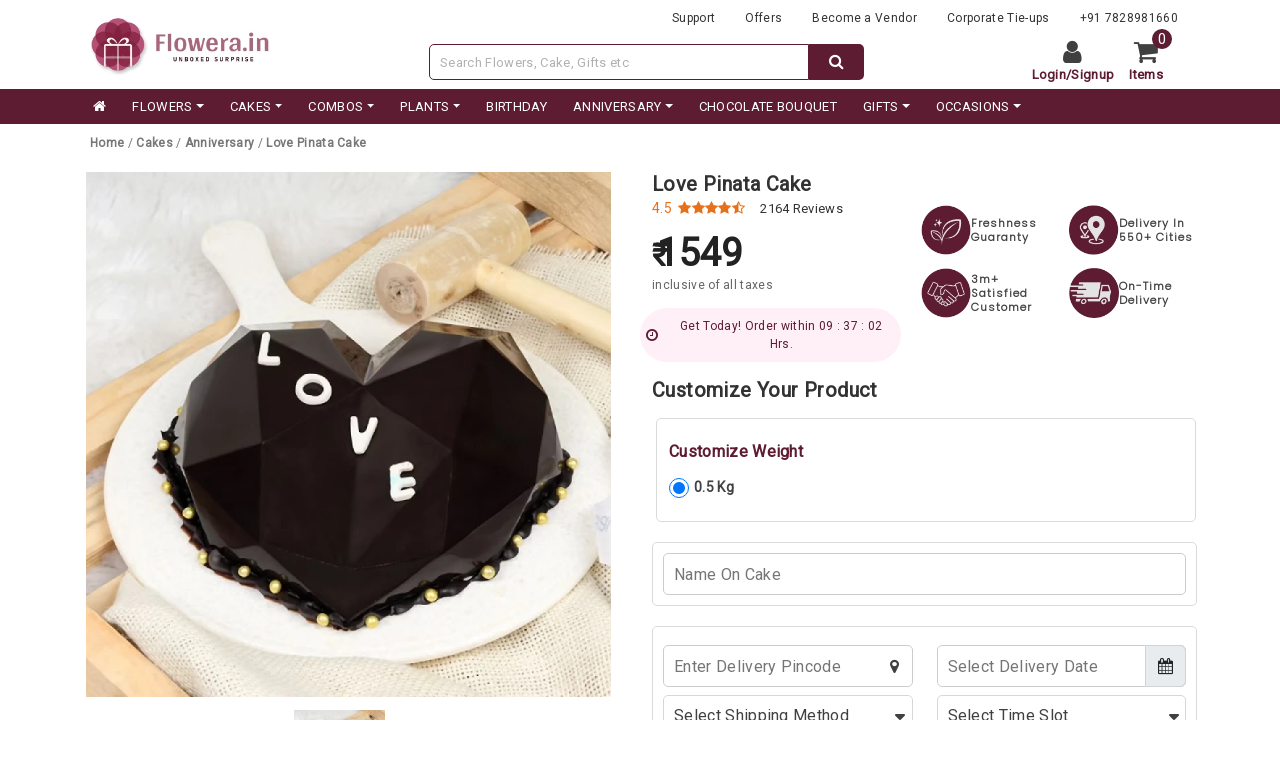

--- FILE ---
content_type: text/html; charset=UTF-8
request_url: https://flowera.in/product/love-pinata-cake/
body_size: 27418
content:
<!DOCTYPE html>
<html lang="en">
<head>
    <meta charset="UTF-8" />
    <meta name="viewport" content="width=device-width, initial-scale=1.0, maximum-scale=1.0, user-scalable=no" />
    <link rel="canonical" href="https://flowera.in/product/love-pinata-cake/" />
    <meta name="csrf-token" content="12M7KChtbhjIQ481iWGmsfz32WNwovLNItG2Xvrt">
    <link rel="icon" type="image/png" href="https://flowera.in/favicon.png">
    <title>Order Love Pinata Cake online | Get same day delivery PAN India in 3 hours</title>
    <meta name="title" content="Order Love Pinata Cake online | Get same day delivery PAN India in 3 hours" >
    <meta name="description" content="Buy Love Pinata Cake online from Flowera and get free delivery. Same-day and midnight. Freshness and on time delivery guaranteed. Starting @399/-" >
    <meta name="robots" content="index,follow" >
    
    <!--Facebook: -->
    <meta property="og:type" content="website" >
    <meta property="og:site_name" content="Flowera" >
    <meta property="og:title" content="Order Love Pinata Cake online | Get same day delivery PAN India in 3 hours" >
    <meta property="og:description" content="Buy Love Pinata Cake online from Flowera and get free delivery. Same-day and midnight. Freshness and on time delivery guaranteed. Starting @399/-" > 
    <meta property="og:url" content="https://flowera.in/product/love-pinata-cake/" >
    <meta property="og:image" content="https://flowera.in/uploads/products/Order-Pinata-Cake.jpg" >
    
    <!-- Twitter:-->
    <meta name="twitter:card" content="summary" >
    <meta property="twitter:title" content="Order Love Pinata Cake online | Get same day delivery PAN India in 3 hours" >
    <meta property="twitter:description" content="Buy Love Pinata Cake online from Flowera and get free delivery. Same-day and midnight. Freshness and on time delivery guaranteed. Starting @399/-" >
    <meta property="twitter:image" content="https://flowera.in/uploads/products/Order-Pinata-Cake.jpg" >
    <meta name="twitter:site" content="@flowera66295856" >
    <meta name="twitter:creator" content="@flowera" >
    <script type="application/ld+json">
        {
          "@context": "http://schema.org/",
          "@type": "Product",
          "name": "Love Pinata Cake",
          "image": "https://flowera.in/uploads/products/Order-Pinata-Cake.jpg",
          "description": "Buy Love Pinata Cake online from Flowera and get free delivery. Same-day and midnight. Freshness and on time delivery guaranteed. Starting @399/-",
          "aggregateRating": {
            "@type": "AggregateRating",
            "ratingValue" : "4.5",
            "reviewCount": 2164          } 
        }
    </script>
    <script type="application/ld+json">
        {
          "@context": "https://schema.org/", 
          "@type": "BreadcrumbList", 
          "itemListElement": [
              {
                "@type": "ListItem", 
                "position": 1, 
                "name": "flowera.in",
                "item": "https://flowera.in"  
              },
              {
                "@type": "ListItem", 
                "position": 2, 
                "name": "Love Pinata Cake",
                "item": "https://flowera.in/product/love-pinata-cake/"  
              }
          ]
        }
    </script>
        <script type="application/ld+json"> 
    {
        "@context":"https://schema.org",
        "@type":"ItemList",
        "itemListElement":[
                    {
              "@type":"ListItem",
              "position":1,
              "url": "https://flowera.in/product/simply-for-you/",
              "image":"https://flowera.in/uploads/products/valentine-combo.jpg"
            },            
                    {
              "@type":"ListItem",
              "position":2,
              "url": "https://flowera.in/product/choco-vanilla/",
              "image":"https://flowera.in/uploads/products/proMImg_07_1721913050.jpeg"
            },            
                    {
              "@type":"ListItem",
              "position":3,
              "url": "https://flowera.in/product/personalised-necklace-for-couple-in-beautiful-cursive-font-gold-plated/",
              "image":"https://flowera.in/uploads/products/Double-Name-.jpg"
            },            
                    {
              "@type":"ListItem",
              "position":4,
              "url": "https://flowera.in/product/valentine-flowers-online/",
              "image":"https://flowera.in/uploads/products/Valentine-Flowers-Online-1.jpg"
            },            
                    {
              "@type":"ListItem",
              "position":5,
              "url": "https://flowera.in/product/colorful-ferns/",
              "image":"https://flowera.in/uploads/products/Colorful-Ferns-3_88068633.png"
            },            
                    {
              "@type":"ListItem",
              "position":6,
              "url": "https://flowera.in/product/yellow-roses--rocher-hamper/",
              "image":"https://flowera.in/uploads/products/proMImg_09_1725887627.jpg"
            },            
                    {
              "@type":"ListItem",
              "position":7,
              "url": "https://flowera.in/product/valentine-cake/",
              "image":"https://flowera.in/uploads/products/Valentine-Cake.jpg"
            },            
                    {
              "@type":"ListItem",
              "position":8,
              "url": "https://flowera.in/product/pink-and-yellow-lilies-bouquet/",
              "image":"https://flowera.in/uploads/products/pink-and-Yellow-lilies-bouquet.jpg"
            },            
                    {
              "@type":"ListItem",
              "position":9,
              "url": "https://flowera.in/product/rose-vase-n-chocolate-cake/",
              "image":"https://flowera.in/uploads/products/proMImg_09_1726049773.jpg"
            },            
                    {
              "@type":"ListItem",
              "position":10,
              "url": "https://flowera.in/product/heart-shape-red-velvet-cake/",
              "image":"https://flowera.in/uploads/products/HEart-shape-Red-Velvet-cake.jpeg"
            }            
              ]
    }
    </script>
    
<script type="application/ld+json">
    {
      "@context": "https://schema.org",
      "@type": "Corporation",
      "name": "FLOWERA",
      "alternateName": "flowera.in",
      "url": "https://flowera.in/",
      "logo": "https://flowera.in/uploads/attribute/webImg_05_663c9e3000b4f.jpeg",
      "contactPoint": {
        "@type": "ContactPoint",
        "telephone": "7828981668",
        "contactType": "customer service",
        "contactOption": "TollFree",
        "areaServed": "IN",
        "availableLanguage": ["en","Hindi"]
      },
      "sameAs": [
        "https://www.facebook.com/flowera.city/",
        "https://www.instagram.com/flowera.in/",
        "https://www.twitter.com/flowera66295856"
      ]
    }
</script>

    <link rel="stylesheet" href="https://flowera.in/assets/front/carousel-07/css/owl.carousel.min.css">
<link rel="stylesheet" href="https://flowera.in/assets/front/carousel-07/css/owl.theme.default.min.css">
<link rel="stylesheet" href="https://flowera.in/assets/front/carousel-07/css/style.css">

<link rel="stylesheet" href="https://flowera.in/assets/backend/libs/flatpickr/flatpickr.min.css">
<link rel="stylesheet" href="https://flowera.in/assets/front/elevateZoom/css/plugins.css"/>
<link rel="stylesheet" href="https://flowera.in/assets/front/elevateZoom/css/style.css"/>
<link rel="stylesheet" href="https://flowera.in/assets/front/elevateZoom/css/responsive.css"/>
<link href="https://flowera.in/assets/backend/libs/glightbox/css/glightbox.min.css" rel="stylesheet"  type="text/css">
    
    <link rel="stylesheet" href="https://flowera.in/assets/front/css/bootstrap.min.css" />
    <link rel="stylesheet" href="https://flowera.in/assets/front/css/lightslider.min.css" />
    <link href="https://fonts.googleapis.com/css2?family=Roboto&display=swap" rel="stylesheet"/>
    <link href="https://fonts.googleapis.com/css2?family=Poppins:wght@300&display=swap" rel="stylesheet"/>
    <link rel="stylesheet" href="https://flowera.in/assets/front/css/style.css" />
    <link rel="stylesheet" href="https://flowera.in/assets/front/css/responsive.css" />   
    
    <link rel="stylesheet" href="https://cdnjs.cloudflare.com/ajax/libs/font-awesome/6.4.2/css/all.min.css"/>
    <link rel="stylesheet" href="https://cdnjs.cloudflare.com/ajax/libs/font-awesome/4.7.0/css/font-awesome.min.css">
    <link href="https://flowera.in/assets/backend/libs/alertifyjs/build/css/alertify.min.css" rel="stylesheet" type="text/css" />
        <style>
        .fa-exclamation-triangle{
            color: #e22025;
        }
        .text-danger{
            color: #dc3545;
        }
        .alertify-notifier .ajs-visible{
            color: #fff;
            font-weight: 500;
        }
        
    </style>
    <!-- Google Tag Manager -->
    <script>(function(w,d,s,l,i){w[l]=w[l]||[];w[l].push({'gtm.start':
    new Date().getTime(),event:'gtm.js'});var f=d.getElementsByTagName(s)[0],
    j=d.createElement(s),dl=l!='dataLayer'?'&l='+l:'';j.async=true;j.src=
    'https://www.googletagmanager.com/gtm.js?id='+i+dl;f.parentNode.insertBefore(j,f);
    })(window,document,'script','dataLayer','GTM-5WMD29PC');</script>
    <!-- End Google Tag Manager -->
</head>
<body class="archive tax-product_cat term-flowers-online term-56 wp-custom-logo theme-flowera woocommerce woocommerce-page woocommerce-js yith-wapo-frontend hfeed">
    <!-- Google Tag Manager (noscript) -->
    <noscript><iframe src="https://www.googletagmanager.com/ns.html?id=GTM-5WMD29PC"
    height="0" width="0" style="display:none;visibility:hidden"></iframe></noscript>
    <!-- End Google Tag Manager (noscript) -->
    
        <style>
    .countdown_annoucement_bar_wrapper {
        position: relative;
        background: #fff0f7;
        z-index: 100;
        display: flex !important;
        width: 100%;
        flex-wrap: wrap;
        align-items: center;
        justify-content: center;
        padding: 10px;
        column-gap: 26px;
        row-gap: 10px;
        border-bottom: #FFFFFF solid 0px;
    }
    .countdown_annoucement_bar_title.h2 {
        font-weight: bold;
        font-size: 18px;
        color: #5d1c32;
        margin: 0;
        padding: 0;
        line-height: 1.2;
        letter-spacing: normal;
        text-transform: none;
        font-family: sans-serif;
        text-align: left;
    }
    .countdown_annoucement_bar_subheading {
        font-size: 14px;
        color: #5d1c32;
        line-height: 1.2;
        letter-spacing: normal;
        padding: 0;
        font-family: sans-serif;
        margin: 0;
    }
    .countdown_time{
        color: #5d1c32;
        font-weight: bold;
        font-size: 20px;
        line-height: 1;
        font-family: sans-serif;
    }
    .countdown_legend {
        color: #5d1c32;
        font-size: 10px;
        padding-right: 10px;
        grid-column: 2 span;
        font-family: sans-serif;
        line-height: 1;
        margin-left: 7px;
    }
    .countdown_annoucement_bar, .countdown_annoucement_bar:visited {
        display: block;
        cursor: pointer;
        text-decoration: none;
        background: #5d1c32;
        border: 0;
        white-space: nowrap;
        padding: 8px 16px;
        font-family: sans-serif;
        line-height: 1.5;
        border-radius: 4px;
        font-size: 14px;
        color: #FFFFFF;
    }
    .group-mins{
        display: flex;
    }
    .button-bar {
      /*padding: 10px 12px;*/
      /*background: #da0e68;*/
      /*position: sticky;*/
      /*bottom: 0;*/
      width: 100%;
      /*text-align: center;*/
      font-size: 16px;
    }
    
    .btn-cart-sticky{
        font-size: 16px;
        color: #fff;
}
</style>


            <div class="d-lg-none header-static-block header-static-block-pro" style="z-index: 999;">
        <div class="container" style="padding: 0">
         <div class="mobile-footer-menu-wrapper-pro">
                        <div class="row mt-1">
                <div class="row d-flex" style="padding: 0;">
                    <div class="countdown-timer-res col-6" style="width: 100%;">
                        <i style="margin-right: 10px; font-size: 14px;" class="fa fa-clock-o" aria-hidden="true"></i>
                        <span class="countdown-timer_dayClass__3Puz5" id="countdownTimer1"></span>
                        <span class="countdown-timer_dayClass__3Puz5" id="defaultTimerMsg" style="display:none;">Book Your Order for Next Day.</span>
                    </div>
                </div>
            </div>
                        <div class="button-bar">
                <button class="add-to-card-btn addcart" onclick="addToCart('product','NDg1MQ==')" aria-label="add-to-cart">ADD TO CART <i class="fa fa-refresh fa-spin cartlodingStart" style="display:none"></i></button>
            </div>
                     </div>
      </div>
    </div>
<header id="masthead" class="site-header">
  <div class="mobile_Responsive">
    <div class="container">
      <div class="row">
        <div class="align-items-center col-3 d-flex justify-content-center">
          <button class="burger-icon" type="button" style="width: 30px; height: 30px;" aria-label="menu-bar">
              <i class="fa fa-bars"></i>
          </button>
        </div>
        <div class="align-items-center col-6 d-flex justify-content-center">
          <div class="logo-main">
            <a href="https://flowera.in/" class="custom-logo-link" aria-label="home">
              <img fetchpriority="high" src="https://flowera.in/uploads/tempDir/webImg_05_663c9e3000b4f-350X118.webp" class="custom-logo" alt="Flowera Logo" >            </a>
          </div>
        </div> 
        <div class="align-items-center col-3 d-flex justify-content-center">
          <a href="https://flowera.in/view-cart/" aria-label="view-cart">
            <div class="main_box">
              <i class="fa fa-shopping-cart"></i>
              <span id="cartcount" class="cartcount onmobile newcartcount">0
              </span>
            </div>
          </a>
        </div>
      </div>
      
      </div>
    </div>
    <div class="container dextopview">
      <div class="row">
        <div class="align-items-center col-lg-3 d-flex">
          <div class="logo-main">
            <a href="https://flowera.in/" class="custom-logo-link" aria-label="website">
              <img fetchpriority="high" src="https://flowera.in/uploads/tempDir/webImg_05_663c9e3000b4f-350X118.webp" class="custom-logo" alt="Flowera Logo" >            </a>
          </div>
        </div>
        <div class="col-lg-9">
          <div class="Top_header">
            <div class="row">
              <div class="col-12">
                <div class="float-right">
                  <section id="nav_menu-3" class="widget widget_nav_menu">
                    <div class="menu-top-menu-container">
                      <ul id="menu-top-menu" class="menu">
                        <li id="menu-item-528"
                            class="menu-item menu-item-type-post_type menu-item-object-page menu-item-528">
                            <a href="https://flowera.in/contact-us/" aria-label="support">Support</a>
                        </li>
                        <li id="menu-item-520"
                            class="menu-item menu-item-type-post_type menu-item-object-page menu-item-520">
                            <a href="https://flowera.in/offers/" aria-label="offers">Offers</a>
                        </li>
                        <li id="menu-item-437"
                            class="menu-item menu-item-type-post_type menu-item-object-page menu-item-437">
                            <a href="https://flowera.in/become-a-vendor/" aria-label="become-vendor">Become a Vendor</a>
                        </li>
                        <li id="menu-item-1808"
                            class="menu-item menu-item-type-post_type menu-item-object-page menu-item-1808">
                            <a href="https://flowera.in/corporate-tie-up/" aria-label="tie-up">Corporate Tie-ups</a>
                        </li>
                        
                        <li id="menu-item-485"
                            class="menu-item menu-item-type-custom menu-item-object-custom menu-item-485">
                            <a href="tel:+917828981660" aria-label="contacts">+91 7828981660</a>
                        </li>
                      </ul>
                    </div>
                  </section>
                </div>
              </div>
            </div>
          </div>
          <div class="mid_header">
            <div class="row">
              <div class="align-items-center col-lg-8 d-flex justify-content-center dextopsearchbar">
                <div class="overlay-content-desktop">
                  <form action="https://flowera.in/search/" method="get" class="d-flex" id="searchform">
                    <input type="text" name="search" id="searchProds" value="" placeholder="Search Flowers, Cake, Gifts etc" onkeyup="searchProducts(this.value)" style="height: 36px">
                    <button type="submit" class="mobile-search-btn" aria-label="dextop-search">
                      <i class="fa fa-refresh fa-spin lodingStartSearch" style="display:none"></i>
                      <i class="fa fa-search seachicon"></i>
                    </button>
                  </form>
                  <div class="search-product-result-desktop searched_products"></div>
                </div>
              </div>
              <div class="cart_Section align-items-center col-lg-4 d-flex justify-content-end">
                                    <div class="main_box">
                      <i class="fa fa-user"></i>
                      <span class="cart"><a href="https://flowera.in/customer-login/" aria-label="login" style="color: #5d1c32;">Login</a>/<a style="color: #5d1c32;" aria-label="signup" href="https://flowera.in/customer-register/">Signup</a></span>
                    </div>
                                <a href="https://flowera.in/view-cart/" style="position: relative" aria-label="cart">
                  <div class="main_box">
                      <i class="fa fa-shopping-cart"></i>
                      <span class="cart"> Items </span>
                  </div>
                  <div class="add-to-card-number-desktop cartRefreshing">0</div>
                </a>
              </div>
            </div>
          </div>
        </div>
      </div>
    </div>
    <div class="navigation_section">
        <div class="container">
            <div class="row">
                <div class="col-lg-12 d-flex justify-content-start">
                    <nav class="navbar navbar-expand-lg navbar-top p-0">
                        <div class="collapse navbar-collapse" >
                            <div id="overlayear" data-bs-toggle="collapse"  ></div>
                            <ul id="primary-menu" class="navbar-nav ml-auto mr-ato flex-wrap">
                                <li id="menu-item-1791" class="homefront nav-item menu-item menu-item-type-post_type menu-item-object-page menu-item-home menu-item-1791">
                                    <a href="https://flowera.in/" class="nav-link text-truncate" aria-label="home"><i class="fa fa-home"></i></a>
                                </li>
                                                                                                                                                                                            <li id="menu-item-816" class="nav-item menu-item menu-item-type-taxonomy menu-item-object-product_cat current-menu-item menu-item-has-children dropdown menu-item-816">
                                            <a href="https://flowera.in/flowers-online/" aria-label="category" class="nav-link text-truncate  dropdown-toggle  toggle_arrow" >FLOWERS</a>
                                                                                        <ul class="sub-menu dropdown-menu">
                                                                                                                                                        <li class="nav-item menu-item menu-item-type-taxonomy menu-item-object-product_cat menu-item-has-children dropdown menu-item-817">
                                                        <a href="https://flowera.in/flowers-online/flower-delivery/" aria-label="sub-category" class="nav-link text-truncate  toggle_arrow" >All Flowers</a>
                                                                                                            </li>
                                                                                                                                                        <li class="nav-item menu-item menu-item-type-taxonomy menu-item-object-product_cat menu-item-has-children dropdown menu-item-817">
                                                        <a href="https://flowera.in/flowers-online/flowers-by-colors/" aria-label="sub-category" class="nav-link text-truncate  dropdown-toggle  toggle_arrow" >Flowers By Colors</a>
                                                                                                                <ul class="sub-menu dropdown-menu">
                                                                                                                        <li id="menu-item-820" class="nav-item menu-item menu-item-type-taxonomy menu-item-object-product_cat menu-item-820">
                                                                <a href="https://flowera.in/flowers-online/flowers-by-colors/red-roses-bouquet/" aria-label="ss-category" class="nav-link text-truncate">Red Roses</a>
                                                            </li>
                                                                                                                        <li id="menu-item-820" class="nav-item menu-item menu-item-type-taxonomy menu-item-object-product_cat menu-item-820">
                                                                <a href="https://flowera.in/flowers-online/flowers-by-colors/pink-rose/" aria-label="ss-category" class="nav-link text-truncate">Pink</a>
                                                            </li>
                                                                                                                        <li id="menu-item-820" class="nav-item menu-item menu-item-type-taxonomy menu-item-object-product_cat menu-item-820">
                                                                <a href="https://flowera.in/flowers-online/flowers-by-colors/yellow/" aria-label="ss-category" class="nav-link text-truncate">Yellow</a>
                                                            </li>
                                                                                                                        <li id="menu-item-820" class="nav-item menu-item menu-item-type-taxonomy menu-item-object-product_cat menu-item-820">
                                                                <a href="https://flowera.in/flowers-online/flowers-by-colors/white/" aria-label="ss-category" class="nav-link text-truncate">White Roses</a>
                                                            </li>
                                                                                                                    </ul>
                                                                                                            </li>
                                                                                                                                                        <li class="nav-item menu-item menu-item-type-taxonomy menu-item-object-product_cat menu-item-has-children dropdown menu-item-817">
                                                        <a href="https://flowera.in/flowers-online/flower-by-occasion/" aria-label="sub-category" class="nav-link text-truncate  dropdown-toggle  toggle_arrow" >Flower By Occasion</a>
                                                                                                                <ul class="sub-menu dropdown-menu">
                                                                                                                        <li id="menu-item-820" class="nav-item menu-item menu-item-type-taxonomy menu-item-object-product_cat menu-item-820">
                                                                <a href="https://flowera.in/flowers-online/flower-by-occasion/anniversary-flowers-bouquet/" aria-label="ss-category" class="nav-link text-truncate">Anniversary Flowers</a>
                                                            </li>
                                                                                                                        <li id="menu-item-820" class="nav-item menu-item menu-item-type-taxonomy menu-item-object-product_cat menu-item-820">
                                                                <a href="https://flowera.in/flowers-online/flower-by-occasion/birthday-flowers/" aria-label="ss-category" class="nav-link text-truncate">Birthday Flowers</a>
                                                            </li>
                                                                                                                        <li id="menu-item-820" class="nav-item menu-item menu-item-type-taxonomy menu-item-object-product_cat menu-item-820">
                                                                <a href="https://flowera.in/flowers-online/flower-by-occasion/congratulations/" aria-label="ss-category" class="nav-link text-truncate">Congratulations</a>
                                                            </li>
                                                                                                                        <li id="menu-item-820" class="nav-item menu-item menu-item-type-taxonomy menu-item-object-product_cat menu-item-820">
                                                                <a href="https://flowera.in/flowers-online/flower-by-occasion/sorry-flowers/" aria-label="ss-category" class="nav-link text-truncate">Sorry Flowers</a>
                                                            </li>
                                                                                                                        <li id="menu-item-820" class="nav-item menu-item menu-item-type-taxonomy menu-item-object-product_cat menu-item-820">
                                                                <a href="https://flowera.in/flowers-online/flower-by-occasion/thankyou-flowers/" aria-label="ss-category" class="nav-link text-truncate">Thankyou Flowers</a>
                                                            </li>
                                                                                                                    </ul>
                                                                                                            </li>
                                                                                                                                                        <li class="nav-item menu-item menu-item-type-taxonomy menu-item-object-product_cat menu-item-has-children dropdown menu-item-817">
                                                        <a href="https://flowera.in/flowers-online/flowers-by-price/" aria-label="sub-category" class="nav-link text-truncate  dropdown-toggle  toggle_arrow" >Flowers by Price</a>
                                                                                                                <ul class="sub-menu dropdown-menu">
                                                                                                                        <li id="menu-item-820" class="nav-item menu-item menu-item-type-taxonomy menu-item-object-product_cat menu-item-820">
                                                                <a href="https://flowera.in/flowers-online/flowers-by-price/under-499/" aria-label="ss-category" class="nav-link text-truncate">Under 499</a>
                                                            </li>
                                                                                                                        <li id="menu-item-820" class="nav-item menu-item menu-item-type-taxonomy menu-item-object-product_cat menu-item-820">
                                                                <a href="https://flowera.in/flowers-online/flowers-by-price/500-to-999/" aria-label="ss-category" class="nav-link text-truncate">500 to 999</a>
                                                            </li>
                                                                                                                        <li id="menu-item-820" class="nav-item menu-item menu-item-type-taxonomy menu-item-object-product_cat menu-item-820">
                                                                <a href="https://flowera.in/flowers-online/flowers-by-price/1000-to-1499/" aria-label="ss-category" class="nav-link text-truncate">1000 to 1499</a>
                                                            </li>
                                                                                                                        <li id="menu-item-820" class="nav-item menu-item menu-item-type-taxonomy menu-item-object-product_cat menu-item-820">
                                                                <a href="https://flowera.in/flowers-online/flowers-by-price/above-1500/" aria-label="ss-category" class="nav-link text-truncate">Above 1500</a>
                                                            </li>
                                                                                                                    </ul>
                                                                                                            </li>
                                                                                                                                                        <li class="nav-item menu-item menu-item-type-taxonomy menu-item-object-product_cat menu-item-has-children dropdown menu-item-817">
                                                        <a href="https://flowera.in/flowers-online/flowers-by-type/" aria-label="sub-category" class="nav-link text-truncate  dropdown-toggle  toggle_arrow" >Flowers By Type</a>
                                                                                                                <ul class="sub-menu dropdown-menu">
                                                                                                                        <li id="menu-item-820" class="nav-item menu-item menu-item-type-taxonomy menu-item-object-product_cat menu-item-820">
                                                                <a href="https://flowera.in/flowers-online/flowers-by-type/roses-delivery/" aria-label="ss-category" class="nav-link text-truncate">Roses</a>
                                                            </li>
                                                                                                                        <li id="menu-item-820" class="nav-item menu-item menu-item-type-taxonomy menu-item-object-product_cat menu-item-820">
                                                                <a href="https://flowera.in/flowers-online/flowers-by-type/mix-flowers/" aria-label="ss-category" class="nav-link text-truncate">Mixed Flowers</a>
                                                            </li>
                                                                                                                        <li id="menu-item-820" class="nav-item menu-item menu-item-type-taxonomy menu-item-object-product_cat menu-item-820">
                                                                <a href="https://flowera.in/flowers-online/flowers-by-type/flowers-in-basket/" aria-label="ss-category" class="nav-link text-truncate">Basket Arrangements</a>
                                                            </li>
                                                                                                                        <li id="menu-item-820" class="nav-item menu-item menu-item-type-taxonomy menu-item-object-product_cat menu-item-820">
                                                                <a href="https://flowera.in/flowers-online/flowers-by-type/lilies-delivery/" aria-label="ss-category" class="nav-link text-truncate">Lilies</a>
                                                            </li>
                                                                                                                        <li id="menu-item-820" class="nav-item menu-item menu-item-type-taxonomy menu-item-object-product_cat menu-item-820">
                                                                <a href="https://flowera.in/flowers-online/flowers-by-type/gerbera-online/" aria-label="ss-category" class="nav-link text-truncate">Gerbera</a>
                                                            </li>
                                                                                                                        <li id="menu-item-820" class="nav-item menu-item menu-item-type-taxonomy menu-item-object-product_cat menu-item-820">
                                                                <a href="https://flowera.in/flowers-online/flowers-by-type/orchids-online/" aria-label="ss-category" class="nav-link text-truncate">Orchids</a>
                                                            </li>
                                                                                                                        <li id="menu-item-820" class="nav-item menu-item menu-item-type-taxonomy menu-item-object-product_cat menu-item-820">
                                                                <a href="https://flowera.in/flowers-online/flowers-by-type/carnation/" aria-label="ss-category" class="nav-link text-truncate">Carnation</a>
                                                            </li>
                                                                                                                        <li id="menu-item-820" class="nav-item menu-item menu-item-type-taxonomy menu-item-object-product_cat menu-item-820">
                                                                <a href="https://flowera.in/flowers-online/flowers-by-type/premium-bouquets/" aria-label="ss-category" class="nav-link text-truncate">Premium Bouquets</a>
                                                            </li>
                                                                                                                        <li id="menu-item-820" class="nav-item menu-item menu-item-type-taxonomy menu-item-object-product_cat menu-item-820">
                                                                <a href="https://flowera.in/flowers-online/flowers-by-type/vase-arrangment/" aria-label="ss-category" class="nav-link text-truncate">Vase Arrangment</a>
                                                            </li>
                                                                                                                    </ul>
                                                                                                            </li>
                                                                                            </ul>
                                                                                    </li>
                                                                                                                                                                                                                                                                                                                                                                                                                                        <li id="menu-item-816" class="nav-item menu-item menu-item-type-taxonomy menu-item-object-product_cat current-menu-item menu-item-has-children dropdown menu-item-816">
                                            <a href="https://flowera.in/cake/" aria-label="category" class="nav-link text-truncate  dropdown-toggle  toggle_arrow" >CAKES</a>
                                                                                        <ul class="sub-menu dropdown-menu">
                                                                                                                                                        <li class="nav-item menu-item menu-item-type-taxonomy menu-item-object-product_cat menu-item-has-children dropdown menu-item-817">
                                                        <a href="https://flowera.in/cake/cake-delivery/" aria-label="sub-category" class="nav-link text-truncate  toggle_arrow" >All Cakes</a>
                                                                                                            </li>
                                                                                                                                                        <li class="nav-item menu-item menu-item-type-taxonomy menu-item-object-product_cat menu-item-has-children dropdown menu-item-817">
                                                        <a href="https://flowera.in/cake/cakes-by-relation/" aria-label="sub-category" class="nav-link text-truncate  dropdown-toggle  toggle_arrow" >Cake by Relation</a>
                                                                                                                <ul class="sub-menu dropdown-menu">
                                                                                                                        <li id="menu-item-820" class="nav-item menu-item menu-item-type-taxonomy menu-item-object-product_cat menu-item-820">
                                                                <a href="https://flowera.in/cake/cakes-by-relation/cakes-for-husband/" aria-label="ss-category" class="nav-link text-truncate">For Husband</a>
                                                            </li>
                                                                                                                        <li id="menu-item-820" class="nav-item menu-item menu-item-type-taxonomy menu-item-object-product_cat menu-item-820">
                                                                <a href="https://flowera.in/cake/cakes-by-relation/cakes-for-wife/" aria-label="ss-category" class="nav-link text-truncate">For Wife</a>
                                                            </li>
                                                                                                                    </ul>
                                                                                                            </li>
                                                                                                                                                        <li class="nav-item menu-item menu-item-type-taxonomy menu-item-object-product_cat menu-item-has-children dropdown menu-item-817">
                                                        <a href="https://flowera.in/cake/cake-by-type/" aria-label="sub-category" class="nav-link text-truncate  dropdown-toggle  toggle_arrow" >Cake By Type</a>
                                                                                                                <ul class="sub-menu dropdown-menu">
                                                                                                                        <li id="menu-item-820" class="nav-item menu-item menu-item-type-taxonomy menu-item-object-product_cat menu-item-820">
                                                                <a href="https://flowera.in/cake/cake-by-type/kids-cakes/" aria-label="ss-category" class="nav-link text-truncate">Kids Cakes</a>
                                                            </li>
                                                                                                                        <li id="menu-item-820" class="nav-item menu-item menu-item-type-taxonomy menu-item-object-product_cat menu-item-820">
                                                                <a href="https://flowera.in/cake/cake-by-type/photo-cakes/" aria-label="ss-category" class="nav-link text-truncate">Photo Cakes</a>
                                                            </li>
                                                                                                                        <li id="menu-item-820" class="nav-item menu-item menu-item-type-taxonomy menu-item-object-product_cat menu-item-820">
                                                                <a href="https://flowera.in/cake/cake-by-type/pinata-cake/" aria-label="ss-category" class="nav-link text-truncate">Pinata Cake</a>
                                                            </li>
                                                                                                                        <li id="menu-item-820" class="nav-item menu-item menu-item-type-taxonomy menu-item-object-product_cat menu-item-820">
                                                                <a href="https://flowera.in/cake/cake-by-type/eggless-cakes/" aria-label="ss-category" class="nav-link text-truncate">Eggless Cakes</a>
                                                            </li>
                                                                                                                        <li id="menu-item-820" class="nav-item menu-item menu-item-type-taxonomy menu-item-object-product_cat menu-item-820">
                                                                <a href="https://flowera.in/cake/cake-by-type/heart-shaped-cakes-online/" aria-label="ss-category" class="nav-link text-truncate">Heart Shaped Cakes</a>
                                                            </li>
                                                                                                                        <li id="menu-item-820" class="nav-item menu-item menu-item-type-taxonomy menu-item-object-product_cat menu-item-820">
                                                                <a href="https://flowera.in/cake/cake-by-type/doll-cakes/" aria-label="ss-category" class="nav-link text-truncate">Doll Cakes</a>
                                                            </li>
                                                                                                                        <li id="menu-item-820" class="nav-item menu-item menu-item-type-taxonomy menu-item-object-product_cat menu-item-820">
                                                                <a href="https://flowera.in/cake/cake-by-type/cartoon-cakes/" aria-label="ss-category" class="nav-link text-truncate">Cartoon Cakes</a>
                                                            </li>
                                                                                                                        <li id="menu-item-820" class="nav-item menu-item menu-item-type-taxonomy menu-item-object-product_cat menu-item-820">
                                                                <a href="https://flowera.in/cake/cake-by-type/designer-cakes/" aria-label="ss-category" class="nav-link text-truncate">Designer Cakes</a>
                                                            </li>
                                                                                                                        <li id="menu-item-820" class="nav-item menu-item menu-item-type-taxonomy menu-item-object-product_cat menu-item-820">
                                                                <a href="https://flowera.in/cake/cake-by-type/sugar-free-cakes/" aria-label="ss-category" class="nav-link text-truncate">Sugar Free Cakes</a>
                                                            </li>
                                                                                                                        <li id="menu-item-820" class="nav-item menu-item menu-item-type-taxonomy menu-item-object-product_cat menu-item-820">
                                                                <a href="https://flowera.in/cake/cake-by-type/football-cakes/" aria-label="ss-category" class="nav-link text-truncate">Football Cake</a>
                                                            </li>
                                                                                                                        <li id="menu-item-820" class="nav-item menu-item menu-item-type-taxonomy menu-item-object-product_cat menu-item-820">
                                                                <a href="https://flowera.in/cake/cake-by-type/doraemon-cakes/" aria-label="ss-category" class="nav-link text-truncate">Doraemon Cakes</a>
                                                            </li>
                                                                                                                        <li id="menu-item-820" class="nav-item menu-item menu-item-type-taxonomy menu-item-object-product_cat menu-item-820">
                                                                <a href="https://flowera.in/cake/cake-by-type/car-cakes/" aria-label="ss-category" class="nav-link text-truncate">Car Theme Cakes</a>
                                                            </li>
                                                                                                                        <li id="menu-item-820" class="nav-item menu-item menu-item-type-taxonomy menu-item-object-product_cat menu-item-820">
                                                                <a href="https://flowera.in/cake/cake-by-type/unicorn-cakes/" aria-label="ss-category" class="nav-link text-truncate">Unicorn Cake</a>
                                                            </li>
                                                                                                                    </ul>
                                                                                                            </li>
                                                                                                                                                        <li class="nav-item menu-item menu-item-type-taxonomy menu-item-object-product_cat menu-item-has-children dropdown menu-item-817">
                                                        <a href="https://flowera.in/cake/cakes-by-flavor/" aria-label="sub-category" class="nav-link text-truncate  dropdown-toggle  toggle_arrow" >Cakes By Flavor</a>
                                                                                                                <ul class="sub-menu dropdown-menu">
                                                                                                                        <li id="menu-item-820" class="nav-item menu-item menu-item-type-taxonomy menu-item-object-product_cat menu-item-820">
                                                                <a href="https://flowera.in/cake/cakes-by-flavor/red-velvet-cakes/" aria-label="ss-category" class="nav-link text-truncate">Red Velvet Cakes</a>
                                                            </li>
                                                                                                                        <li id="menu-item-820" class="nav-item menu-item menu-item-type-taxonomy menu-item-object-product_cat menu-item-820">
                                                                <a href="https://flowera.in/cake/cakes-by-flavor/black-forest-cake-online/" aria-label="ss-category" class="nav-link text-truncate">Blackforest Cakes</a>
                                                            </li>
                                                                                                                        <li id="menu-item-820" class="nav-item menu-item menu-item-type-taxonomy menu-item-object-product_cat menu-item-820">
                                                                <a href="https://flowera.in/cake/cakes-by-flavor/chocolate-truffle-online/" aria-label="ss-category" class="nav-link text-truncate">Chocolate Truffle</a>
                                                            </li>
                                                                                                                        <li id="menu-item-820" class="nav-item menu-item menu-item-type-taxonomy menu-item-object-product_cat menu-item-820">
                                                                <a href="https://flowera.in/cake/cakes-by-flavor/chocolate-cake-online/" aria-label="ss-category" class="nav-link text-truncate">Chocolate Cake</a>
                                                            </li>
                                                                                                                        <li id="menu-item-820" class="nav-item menu-item menu-item-type-taxonomy menu-item-object-product_cat menu-item-820">
                                                                <a href="https://flowera.in/cake/cakes-by-flavor/pineapple-cakes/" aria-label="ss-category" class="nav-link text-truncate">Pineapple Cakes</a>
                                                            </li>
                                                                                                                        <li id="menu-item-820" class="nav-item menu-item menu-item-type-taxonomy menu-item-object-product_cat menu-item-820">
                                                                <a href="https://flowera.in/cake/cakes-by-flavor/butterscotch-cakes/" aria-label="ss-category" class="nav-link text-truncate">Butterscotch Cakes</a>
                                                            </li>
                                                                                                                        <li id="menu-item-820" class="nav-item menu-item menu-item-type-taxonomy menu-item-object-product_cat menu-item-820">
                                                                <a href="https://flowera.in/cake/cakes-by-flavor/vanilla-cakes/" aria-label="ss-category" class="nav-link text-truncate">Vanilla Cakes</a>
                                                            </li>
                                                                                                                        <li id="menu-item-820" class="nav-item menu-item menu-item-type-taxonomy menu-item-object-product_cat menu-item-820">
                                                                <a href="https://flowera.in/cake/cakes-by-flavor/fruit-cakes/" aria-label="ss-category" class="nav-link text-truncate">Fruit Cakes</a>
                                                            </li>
                                                                                                                        <li id="menu-item-820" class="nav-item menu-item menu-item-type-taxonomy menu-item-object-product_cat menu-item-820">
                                                                <a href="https://flowera.in/cake/cakes-by-flavor/strawberry-cakes/" aria-label="ss-category" class="nav-link text-truncate">Strawberry Cakes</a>
                                                            </li>
                                                                                                                        <li id="menu-item-820" class="nav-item menu-item menu-item-type-taxonomy menu-item-object-product_cat menu-item-820">
                                                                <a href="https://flowera.in/cake/cakes-by-flavor/rasmalai-cakes/" aria-label="ss-category" class="nav-link text-truncate">Rasmalai Cake</a>
                                                            </li>
                                                                                                                    </ul>
                                                                                                            </li>
                                                                                                                                                        <li class="nav-item menu-item menu-item-type-taxonomy menu-item-object-product_cat menu-item-has-children dropdown menu-item-817">
                                                        <a href="https://flowera.in/cake/cakes-by-shape/" aria-label="sub-category" class="nav-link text-truncate  dropdown-toggle  toggle_arrow" >Cakes by Shape</a>
                                                                                                                <ul class="sub-menu dropdown-menu">
                                                                                                                        <li id="menu-item-820" class="nav-item menu-item menu-item-type-taxonomy menu-item-object-product_cat menu-item-820">
                                                                <a href="https://flowera.in/cake/cakes-by-shape/kitkat-cakes/" aria-label="ss-category" class="nav-link text-truncate">Kitkat Cakes</a>
                                                            </li>
                                                                                                                        <li id="menu-item-820" class="nav-item menu-item menu-item-type-taxonomy menu-item-object-product_cat menu-item-820">
                                                                <a href="https://flowera.in/cake/cakes-by-shape/barbie-doll-cakes/" aria-label="ss-category" class="nav-link text-truncate">Barbie Doll Cakes</a>
                                                            </li>
                                                                                                                        <li id="menu-item-820" class="nav-item menu-item menu-item-type-taxonomy menu-item-object-product_cat menu-item-820">
                                                                <a href="https://flowera.in/cake/cakes-by-shape/minion-cake/" aria-label="ss-category" class="nav-link text-truncate">Minion Cake</a>
                                                            </li>
                                                                                                                        <li id="menu-item-820" class="nav-item menu-item menu-item-type-taxonomy menu-item-object-product_cat menu-item-820">
                                                                <a href="https://flowera.in/cake/cakes-by-shape/spiderman-cakes/" aria-label="ss-category" class="nav-link text-truncate">Spiderman Cakes</a>
                                                            </li>
                                                                                                                        <li id="menu-item-820" class="nav-item menu-item menu-item-type-taxonomy menu-item-object-product_cat menu-item-820">
                                                                <a href="https://flowera.in/cake/cakes-by-shape/mickey-mouse-cakes/" aria-label="ss-category" class="nav-link text-truncate">Mickey Mouse Cakes</a>
                                                            </li>
                                                                                                                        <li id="menu-item-820" class="nav-item menu-item menu-item-type-taxonomy menu-item-object-product_cat menu-item-820">
                                                                <a href="https://flowera.in/cake/cakes-by-shape/weddings-cakes/" aria-label="ss-category" class="nav-link text-truncate">Weddings Cakes</a>
                                                            </li>
                                                                                                                        <li id="menu-item-820" class="nav-item menu-item menu-item-type-taxonomy menu-item-object-product_cat menu-item-820">
                                                                <a href="https://flowera.in/cake/cakes-by-shape/heart-shape-cake/" aria-label="ss-category" class="nav-link text-truncate">Heart Shape Cake</a>
                                                            </li>
                                                                                                                        <li id="menu-item-820" class="nav-item menu-item menu-item-type-taxonomy menu-item-object-product_cat menu-item-820">
                                                                <a href="https://flowera.in/cake/cakes-by-shape/cartoon-cake/" aria-label="ss-category" class="nav-link text-truncate">Cartoon Cake</a>
                                                            </li>
                                                                                                                        <li id="menu-item-820" class="nav-item menu-item menu-item-type-taxonomy menu-item-object-product_cat menu-item-820">
                                                                <a href="https://flowera.in/cake/cakes-by-shape/designer-cake/" aria-label="ss-category" class="nav-link text-truncate">Designer Cake</a>
                                                            </li>
                                                                                                                    </ul>
                                                                                                            </li>
                                                                                                                                                        <li class="nav-item menu-item menu-item-type-taxonomy menu-item-object-product_cat menu-item-has-children dropdown menu-item-817">
                                                        <a href="https://flowera.in/cake/cake-by-price/" aria-label="sub-category" class="nav-link text-truncate  dropdown-toggle  toggle_arrow" >Cake By Price</a>
                                                                                                                <ul class="sub-menu dropdown-menu">
                                                                                                                        <li id="menu-item-820" class="nav-item menu-item menu-item-type-taxonomy menu-item-object-product_cat menu-item-820">
                                                                <a href="https://flowera.in/cake/cake-by-price/under-599/" aria-label="ss-category" class="nav-link text-truncate">Under 599</a>
                                                            </li>
                                                                                                                        <li id="menu-item-820" class="nav-item menu-item menu-item-type-taxonomy menu-item-object-product_cat menu-item-820">
                                                                <a href="https://flowera.in/cake/cake-by-price/600-to-999/" aria-label="ss-category" class="nav-link text-truncate">600 to 999</a>
                                                            </li>
                                                                                                                        <li id="menu-item-820" class="nav-item menu-item menu-item-type-taxonomy menu-item-object-product_cat menu-item-820">
                                                                <a href="https://flowera.in/cake/cake-by-price/1000-to-1599/" aria-label="ss-category" class="nav-link text-truncate">1000 to 1599</a>
                                                            </li>
                                                                                                                        <li id="menu-item-820" class="nav-item menu-item menu-item-type-taxonomy menu-item-object-product_cat menu-item-820">
                                                                <a href="https://flowera.in/cake/cake-by-price/above-1599/" aria-label="ss-category" class="nav-link text-truncate">Above 1599</a>
                                                            </li>
                                                                                                                    </ul>
                                                                                                            </li>
                                                                                                                                                        <li class="nav-item menu-item menu-item-type-taxonomy menu-item-object-product_cat menu-item-has-children dropdown menu-item-817">
                                                        <a href="https://flowera.in/cake/cake-by-occasions/" aria-label="sub-category" class="nav-link text-truncate  dropdown-toggle  toggle_arrow" >Cake By Occasions</a>
                                                                                                                <ul class="sub-menu dropdown-menu">
                                                                                                                        <li id="menu-item-820" class="nav-item menu-item menu-item-type-taxonomy menu-item-object-product_cat menu-item-820">
                                                                <a href="https://flowera.in/cake/cake-by-occasions/birthday-cakes/" aria-label="ss-category" class="nav-link text-truncate">Birthday Cakes</a>
                                                            </li>
                                                                                                                        <li id="menu-item-820" class="nav-item menu-item menu-item-type-taxonomy menu-item-object-product_cat menu-item-820">
                                                                <a href="https://flowera.in/cake/cake-by-occasions/anniversary-cakes/" aria-label="ss-category" class="nav-link text-truncate">Anniversary Cakes</a>
                                                            </li>
                                                                                                                        <li id="menu-item-820" class="nav-item menu-item menu-item-type-taxonomy menu-item-object-product_cat menu-item-820">
                                                                <a href="https://flowera.in/cake/cake-by-occasions/christmas-cakes/" aria-label="ss-category" class="nav-link text-truncate">Christmas Cakes</a>
                                                            </li>
                                                                                                                        <li id="menu-item-820" class="nav-item menu-item menu-item-type-taxonomy menu-item-object-product_cat menu-item-820">
                                                                <a href="https://flowera.in/cake/cake-by-occasions/new-year-cakes/" aria-label="ss-category" class="nav-link text-truncate">New Year Cakes</a>
                                                            </li>
                                                                                                                        <li id="menu-item-820" class="nav-item menu-item menu-item-type-taxonomy menu-item-object-product_cat menu-item-820">
                                                                <a href="https://flowera.in/cake/cake-by-occasions/baby-shower-cakes/" aria-label="ss-category" class="nav-link text-truncate">Baby Shower Cakes</a>
                                                            </li>
                                                                                                                    </ul>
                                                                                                            </li>
                                                                                            </ul>
                                                                                    </li>
                                                                                                                                                                                                    <li id="menu-item-816" class="nav-item menu-item menu-item-type-taxonomy menu-item-object-product_cat current-menu-item menu-item-has-children dropdown menu-item-816">
                                            <a href="https://flowera.in/online-flowers-cake-delivery/" aria-label="category" class="nav-link text-truncate  dropdown-toggle  toggle_arrow" >COMBOS</a>
                                                                                        <ul class="sub-menu dropdown-menu">
                                                                                                                                                        <li class="nav-item menu-item menu-item-type-taxonomy menu-item-object-product_cat menu-item-has-children dropdown menu-item-817">
                                                        <a href="https://flowera.in/online-flowers-cake-delivery/combos-with-cake/" aria-label="sub-category" class="nav-link text-truncate  dropdown-toggle  toggle_arrow" >Combos with Cake</a>
                                                                                                                <ul class="sub-menu dropdown-menu">
                                                                                                                        <li id="menu-item-820" class="nav-item menu-item menu-item-type-taxonomy menu-item-object-product_cat menu-item-820">
                                                                <a href="https://flowera.in/online-flowers-cake-delivery/combos-with-cake/cakes-chocolate/" aria-label="ss-category" class="nav-link text-truncate">Cakes &amp; Chocolate</a>
                                                            </li>
                                                                                                                        <li id="menu-item-820" class="nav-item menu-item menu-item-type-taxonomy menu-item-object-product_cat menu-item-820">
                                                                <a href="https://flowera.in/online-flowers-cake-delivery/combos-with-cake/cake-teddy/" aria-label="ss-category" class="nav-link text-truncate">Cake &amp; Teddy</a>
                                                            </li>
                                                                                                                        <li id="menu-item-820" class="nav-item menu-item menu-item-type-taxonomy menu-item-object-product_cat menu-item-820">
                                                                <a href="https://flowera.in/online-flowers-cake-delivery/combos-with-cake/plants-cake/" aria-label="ss-category" class="nav-link text-truncate">Plants &amp; Cake</a>
                                                            </li>
                                                                                                                    </ul>
                                                                                                            </li>
                                                                                                                                                        <li class="nav-item menu-item menu-item-type-taxonomy menu-item-object-product_cat menu-item-has-children dropdown menu-item-817">
                                                        <a href="https://flowera.in/online-flowers-cake-delivery/all-combos/" aria-label="sub-category" class="nav-link text-truncate  toggle_arrow" >All Combos</a>
                                                                                                            </li>
                                                                                                                                                        <li class="nav-item menu-item menu-item-type-taxonomy menu-item-object-product_cat menu-item-has-children dropdown menu-item-817">
                                                        <a href="https://flowera.in/online-flowers-cake-delivery/combos-with-flowers/" aria-label="sub-category" class="nav-link text-truncate  dropdown-toggle  toggle_arrow" >Combos With Flowers</a>
                                                                                                                <ul class="sub-menu dropdown-menu">
                                                                                                                        <li id="menu-item-820" class="nav-item menu-item menu-item-type-taxonomy menu-item-object-product_cat menu-item-820">
                                                                <a href="https://flowera.in/online-flowers-cake-delivery/combos-with-flowers/flower-cake/" aria-label="ss-category" class="nav-link text-truncate">Flower &amp; Cake</a>
                                                            </li>
                                                                                                                        <li id="menu-item-820" class="nav-item menu-item menu-item-type-taxonomy menu-item-object-product_cat menu-item-820">
                                                                <a href="https://flowera.in/online-flowers-cake-delivery/combos-with-flowers/flowers-chocolates/" aria-label="ss-category" class="nav-link text-truncate">Flowers &amp; Chocolates</a>
                                                            </li>
                                                                                                                        <li id="menu-item-820" class="nav-item menu-item menu-item-type-taxonomy menu-item-object-product_cat menu-item-820">
                                                                <a href="https://flowera.in/online-flowers-cake-delivery/combos-with-flowers/flowers-teddy/" aria-label="ss-category" class="nav-link text-truncate">Flowers and teddy</a>
                                                            </li>
                                                                                                                        <li id="menu-item-820" class="nav-item menu-item menu-item-type-taxonomy menu-item-object-product_cat menu-item-820">
                                                                <a href="https://flowera.in/online-flowers-cake-delivery/combos-with-flowers/flowerscakes-teddy/" aria-label="ss-category" class="nav-link text-truncate">Flowers,Cakes &amp; Teddy</a>
                                                            </li>
                                                                                                                        <li id="menu-item-820" class="nav-item menu-item menu-item-type-taxonomy menu-item-object-product_cat menu-item-820">
                                                                <a href="https://flowera.in/online-flowers-cake-delivery/combos-with-flowers/flowers-teddy-chocolate/" aria-label="ss-category" class="nav-link text-truncate">Flowers, Teddy &amp; Chocolate</a>
                                                            </li>
                                                                                                                        <li id="menu-item-820" class="nav-item menu-item menu-item-type-taxonomy menu-item-object-product_cat menu-item-820">
                                                                <a href="https://flowera.in/online-flowers-cake-delivery/combos-with-flowers/plants-flowers/" aria-label="ss-category" class="nav-link text-truncate">Plants &amp; Flowers</a>
                                                            </li>
                                                                                                                    </ul>
                                                                                                            </li>
                                                                                                                                                        <li class="nav-item menu-item menu-item-type-taxonomy menu-item-object-product_cat menu-item-has-children dropdown menu-item-817">
                                                        <a href="https://flowera.in/online-flowers-cake-delivery/combo-of-plants/" aria-label="sub-category" class="nav-link text-truncate  dropdown-toggle  toggle_arrow" >Combo of Plants</a>
                                                                                                                <ul class="sub-menu dropdown-menu">
                                                                                                                        <li id="menu-item-820" class="nav-item menu-item menu-item-type-taxonomy menu-item-object-product_cat menu-item-820">
                                                                <a href="https://flowera.in/online-flowers-cake-delivery/combo-of-plants/plants-chocolate/" aria-label="ss-category" class="nav-link text-truncate">Plants &amp; Chocolate</a>
                                                            </li>
                                                                                                                    </ul>
                                                                                                            </li>
                                                                                                                                                        <li class="nav-item menu-item menu-item-type-taxonomy menu-item-object-product_cat menu-item-has-children dropdown menu-item-817">
                                                        <a href="https://flowera.in/online-flowers-cake-delivery/combo-by-price/" aria-label="sub-category" class="nav-link text-truncate  dropdown-toggle  toggle_arrow" >Combo By Price</a>
                                                                                                                <ul class="sub-menu dropdown-menu">
                                                                                                                        <li id="menu-item-820" class="nav-item menu-item menu-item-type-taxonomy menu-item-object-product_cat menu-item-820">
                                                                <a href="https://flowera.in/online-flowers-cake-delivery/combo-by-price/below-999/" aria-label="ss-category" class="nav-link text-truncate">Below 999</a>
                                                            </li>
                                                                                                                        <li id="menu-item-820" class="nav-item menu-item menu-item-type-taxonomy menu-item-object-product_cat menu-item-820">
                                                                <a href="https://flowera.in/online-flowers-cake-delivery/combo-by-price/1000-to-1999/" aria-label="ss-category" class="nav-link text-truncate">1000 to 1999</a>
                                                            </li>
                                                                                                                        <li id="menu-item-820" class="nav-item menu-item menu-item-type-taxonomy menu-item-object-product_cat menu-item-820">
                                                                <a href="https://flowera.in/online-flowers-cake-delivery/combo-by-price/above-2000/" aria-label="ss-category" class="nav-link text-truncate">Above 2000</a>
                                                            </li>
                                                                                                                    </ul>
                                                                                                            </li>
                                                                                            </ul>
                                                                                    </li>
                                                                                                                                                                                                    <li id="menu-item-816" class="nav-item menu-item menu-item-type-taxonomy menu-item-object-product_cat current-menu-item menu-item-has-children dropdown menu-item-816">
                                            <a href="https://flowera.in/plants/" aria-label="category" class="nav-link text-truncate  dropdown-toggle  toggle_arrow" >PLANTS</a>
                                                                                        <ul class="sub-menu dropdown-menu">
                                                                                                                                                        <li class="nav-item menu-item menu-item-type-taxonomy menu-item-object-product_cat menu-item-has-children dropdown menu-item-817">
                                                        <a href="https://flowera.in/plants/indoor-plants/" aria-label="sub-category" class="nav-link text-truncate  dropdown-toggle  toggle_arrow" >Indoor Plants</a>
                                                                                                                <ul class="sub-menu dropdown-menu">
                                                                                                                        <li id="menu-item-820" class="nav-item menu-item menu-item-type-taxonomy menu-item-object-product_cat menu-item-820">
                                                                <a href="https://flowera.in/plants/indoor-plants/indoor-house-plants/" aria-label="ss-category" class="nav-link text-truncate">Air Purifying Plants</a>
                                                            </li>
                                                                                                                    </ul>
                                                                                                            </li>
                                                                                            </ul>
                                                                                    </li>
                                                                                                                                                                                                    <li id="menu-item-816" class="nav-item menu-item menu-item-type-taxonomy menu-item-object-product_cat current-menu-item menu-item-has-children dropdown menu-item-816">
                                            <a href="https://flowera.in/birthday/" aria-label="category" class="nav-link text-truncate  toggle_arrow" >BIRTHDAY</a>
                                                                                    </li>
                                                                                                                                                                                                    <li id="menu-item-816" class="nav-item menu-item menu-item-type-taxonomy menu-item-object-product_cat current-menu-item menu-item-has-children dropdown menu-item-816">
                                            <a href="https://flowera.in/anniversary/" aria-label="category" class="nav-link text-truncate  dropdown-toggle  toggle_arrow" >ANNIVERSARY</a>
                                                                                        <ul class="sub-menu dropdown-menu">
                                                                                                                                                        <li class="nav-item menu-item menu-item-type-taxonomy menu-item-object-product_cat menu-item-has-children dropdown menu-item-817">
                                                        <a href="https://flowera.in/anniversary/anniversary-gifts/" aria-label="sub-category" class="nav-link text-truncate  dropdown-toggle  toggle_arrow" >Anniversary Gifts</a>
                                                                                                                <ul class="sub-menu dropdown-menu">
                                                                                                                        <li id="menu-item-820" class="nav-item menu-item menu-item-type-taxonomy menu-item-object-product_cat menu-item-820">
                                                                <a href="https://flowera.in/anniversary/anniversary-gifts/anniversary-gifts-for-couples/" aria-label="ss-category" class="nav-link text-truncate">Anniversary Gifts For Couples</a>
                                                            </li>
                                                                                                                        <li id="menu-item-820" class="nav-item menu-item menu-item-type-taxonomy menu-item-object-product_cat menu-item-820">
                                                                <a href="https://flowera.in/anniversary/anniversary-gifts/anniversary-gifts-for-wife/" aria-label="ss-category" class="nav-link text-truncate">Anniversary Gifts For Wife</a>
                                                            </li>
                                                                                                                        <li id="menu-item-820" class="nav-item menu-item menu-item-type-taxonomy menu-item-object-product_cat menu-item-820">
                                                                <a href="https://flowera.in/anniversary/anniversary-gifts/anniversary-gifts-for-parents/" aria-label="ss-category" class="nav-link text-truncate">Anniversary Gifts For Parents</a>
                                                            </li>
                                                                                                                        <li id="menu-item-820" class="nav-item menu-item menu-item-type-taxonomy menu-item-object-product_cat menu-item-820">
                                                                <a href="https://flowera.in/anniversary/anniversary-gifts/anniversary-gifts-for-husband/" aria-label="ss-category" class="nav-link text-truncate">Anniversary Gifts For Husband</a>
                                                            </li>
                                                                                                                    </ul>
                                                                                                            </li>
                                                                                            </ul>
                                                                                    </li>
                                                                                                                                                                                                    <li id="menu-item-816" class="nav-item menu-item menu-item-type-taxonomy menu-item-object-product_cat current-menu-item menu-item-has-children dropdown menu-item-816">
                                            <a href="https://flowera.in/chocolate-bouquet-online/" aria-label="category" class="nav-link text-truncate  toggle_arrow" >CHOCOLATE BOUQUET</a>
                                                                                    </li>
                                                                                                                                                                                                                                                                                <li id="menu-item-816" class="nav-item menu-item menu-item-type-taxonomy menu-item-object-product_cat current-menu-item menu-item-has-children dropdown menu-item-816">
                                            <a href="https://flowera.in/gifts/" aria-label="category" class="nav-link text-truncate  dropdown-toggle  toggle_arrow" >GIFTS</a>
                                                                                        <ul class="sub-menu dropdown-menu">
                                                                                                                                                        <li class="nav-item menu-item menu-item-type-taxonomy menu-item-object-product_cat menu-item-has-children dropdown menu-item-817">
                                                        <a href="https://flowera.in/gifts/personalised-gifts/" aria-label="sub-category" class="nav-link text-truncate  dropdown-toggle  toggle_arrow" >Personalised Gifts</a>
                                                                                                                <ul class="sub-menu dropdown-menu">
                                                                                                                        <li id="menu-item-820" class="nav-item menu-item menu-item-type-taxonomy menu-item-object-product_cat menu-item-820">
                                                                <a href="https://flowera.in/gifts/personalised-gifts/caricatures/" aria-label="ss-category" class="nav-link text-truncate">Caricatures</a>
                                                            </li>
                                                                                                                        <li id="menu-item-820" class="nav-item menu-item menu-item-type-taxonomy menu-item-object-product_cat menu-item-820">
                                                                <a href="https://flowera.in/gifts/personalised-gifts/sipper-bottles/" aria-label="ss-category" class="nav-link text-truncate">Sipper Bottles</a>
                                                            </li>
                                                                                                                        <li id="menu-item-820" class="nav-item menu-item menu-item-type-taxonomy menu-item-object-product_cat menu-item-820">
                                                                <a href="https://flowera.in/gifts/personalised-gifts/personalised-mugs/" aria-label="ss-category" class="nav-link text-truncate">Personalised Mugs</a>
                                                            </li>
                                                                                                                        <li id="menu-item-820" class="nav-item menu-item menu-item-type-taxonomy menu-item-object-product_cat menu-item-820">
                                                                <a href="https://flowera.in/gifts/personalised-gifts/premium-gifts/" aria-label="ss-category" class="nav-link text-truncate">Premium Gifts</a>
                                                            </li>
                                                                                                                        <li id="menu-item-820" class="nav-item menu-item menu-item-type-taxonomy menu-item-object-product_cat menu-item-820">
                                                                <a href="https://flowera.in/gifts/personalised-gifts/light-lamps/" aria-label="ss-category" class="nav-link text-truncate">Light Lamps</a>
                                                            </li>
                                                                                                                    </ul>
                                                                                                            </li>
                                                                                            </ul>
                                                                                    </li>
                                                                                                                                                                                <li id="menu-item-816" class="nav-item menu-item menu-item-type-taxonomy menu-item-object-product_cat current-menu-item menu-item-has-children dropdown menu-item-816">
                                        <a href="javascript:void(0);" aria-label="occation" class="nav-link text-truncate dropdown-toggle toggle_arrow" >Occasions</a>
                                        <ul class="sub-menu dropdown-menu">
                                            <div>
                                                                                            <li class="nav-item menu-item menu-item-type-taxonomy menu-item-object-product_cat menu-item-has-children dropdown menu-item-817">
                                                <a href="https://flowera.in/valentine/gifts-delivery/" aria-label="category-title" class="nav-link text-truncate toggle_arrow" >Valentine&#039;s Day</a>
                                               </li>   
                                                                                            <li class="nav-item menu-item menu-item-type-taxonomy menu-item-object-product_cat menu-item-has-children dropdown menu-item-817">
                                                <a href="https://flowera.in/rakshabandhan/" aria-label="category-title" class="nav-link text-truncate toggle_arrow" >Rakshabandhan</a>
                                               </li>   
                                                                                            <li class="nav-item menu-item menu-item-type-taxonomy menu-item-object-product_cat menu-item-has-children dropdown menu-item-817">
                                                <a href="https://flowera.in/diwali/" aria-label="category-title" class="nav-link text-truncate toggle_arrow" >Diwali</a>
                                               </li>   
                                             
                                            </div>

                                        </ul>
                                    </li> 
                                                            </ul>
                        </div>
                    </nav>
                </div>
            </div>
        </div>
    </div>
    
    
    <div class="burger-menu-box" id="burger-option">
        <div class="burger-menu-wrapper">
            <ul>
                <li>
                    <div class="mainOption">
                        <a href="https://flowera.in/" class="custom-logo-link" aria-label="home">
                          <img fetchpriority="high" src="https://flowera.in/uploads/tempDir/webImg_05_663c9e3000b4f-350X118.webp" class="custom-logo" alt="Flowera Logo" >                            
                        </a>
                        <i class="fa-solid fa-xmark down-icon" style="color: #000000" id="xcross"></i>
                    </div>
                </li>
                
                                                                                                                    <li>
                              <div class="mainOption" onclick="menutoggle(56,5)">
                                <a href="https://flowera.in/flowers-online/" aria-label="category">FLOWERS</a>
                                                                  <i class="fa-solid fa-caret-down down-icon" style="color: #000000"></i>
                                                              </div>
                                                            <div class="option-after-hover home childmenu56" id="home">
                                <ul>
                                                                                                                   <li>
                                            <div class="sub-sub" id="sub-sub"  onclick="smenutoggle(66,0)">
                                                <div>
                                                <i class="fa-solid fa-angle-right" style="color: #000000"></i>&nbsp;
                                                <a href="https://flowera.in/flowers-online/flower-delivery/" aria-label="s-category">All Flowers</a>
                                                </div>
                                                                                             </div>
                                                                                    </li>
                                                                                                                   <li>
                                            <div class="sub-sub" id="sub-sub"  onclick="smenutoggle(67,4)">
                                                <div>
                                                <i class="fa-solid fa-angle-right" style="color: #000000"></i>&nbsp;
                                                <a href="https://flowera.in/flowers-online/flowers-by-colors/" aria-label="s-category">Flowers By Colors</a>
                                                </div>
                                                                                                   <i class="fa-solid fa-caret-down down-icon" style="color: #000000"></i>
                                                                                            </div>
                                                                                        <div class="sub-sub-drop67" id="sub-sub-drop">
                                                <ul style="margin-left: 25px;">
                                                                                                            <li>
                                                            <a href="https://flowera.in/flowers-online/flowers-by-colors/red-roses-bouquet/" aria-label="ss-category">Red Roses</a>
                                                        </li>
                                                                                                            <li>
                                                            <a href="https://flowera.in/flowers-online/flowers-by-colors/pink-rose/" aria-label="ss-category">Pink</a>
                                                        </li>
                                                                                                            <li>
                                                            <a href="https://flowera.in/flowers-online/flowers-by-colors/yellow/" aria-label="ss-category">Yellow</a>
                                                        </li>
                                                                                                            <li>
                                                            <a href="https://flowera.in/flowers-online/flowers-by-colors/white/" aria-label="ss-category">White Roses</a>
                                                        </li>
                                                                                                    </ul>
                                            </div>
                                                                                    </li>
                                                                                                                   <li>
                                            <div class="sub-sub" id="sub-sub"  onclick="smenutoggle(72,5)">
                                                <div>
                                                <i class="fa-solid fa-angle-right" style="color: #000000"></i>&nbsp;
                                                <a href="https://flowera.in/flowers-online/flower-by-occasion/" aria-label="s-category">Flower By Occasion</a>
                                                </div>
                                                                                                   <i class="fa-solid fa-caret-down down-icon" style="color: #000000"></i>
                                                                                            </div>
                                                                                        <div class="sub-sub-drop72" id="sub-sub-drop">
                                                <ul style="margin-left: 25px;">
                                                                                                            <li>
                                                            <a href="https://flowera.in/flowers-online/flower-by-occasion/anniversary-flowers-bouquet/" aria-label="ss-category">Anniversary Flowers</a>
                                                        </li>
                                                                                                            <li>
                                                            <a href="https://flowera.in/flowers-online/flower-by-occasion/birthday-flowers/" aria-label="ss-category">Birthday Flowers</a>
                                                        </li>
                                                                                                            <li>
                                                            <a href="https://flowera.in/flowers-online/flower-by-occasion/congratulations/" aria-label="ss-category">Congratulations</a>
                                                        </li>
                                                                                                            <li>
                                                            <a href="https://flowera.in/flowers-online/flower-by-occasion/sorry-flowers/" aria-label="ss-category">Sorry Flowers</a>
                                                        </li>
                                                                                                            <li>
                                                            <a href="https://flowera.in/flowers-online/flower-by-occasion/thankyou-flowers/" aria-label="ss-category">Thankyou Flowers</a>
                                                        </li>
                                                                                                    </ul>
                                            </div>
                                                                                    </li>
                                                                                                                   <li>
                                            <div class="sub-sub" id="sub-sub"  onclick="smenutoggle(79,4)">
                                                <div>
                                                <i class="fa-solid fa-angle-right" style="color: #000000"></i>&nbsp;
                                                <a href="https://flowera.in/flowers-online/flowers-by-price/" aria-label="s-category">Flowers by Price</a>
                                                </div>
                                                                                                   <i class="fa-solid fa-caret-down down-icon" style="color: #000000"></i>
                                                                                            </div>
                                                                                        <div class="sub-sub-drop79" id="sub-sub-drop">
                                                <ul style="margin-left: 25px;">
                                                                                                            <li>
                                                            <a href="https://flowera.in/flowers-online/flowers-by-price/under-499/" aria-label="ss-category">Under 499</a>
                                                        </li>
                                                                                                            <li>
                                                            <a href="https://flowera.in/flowers-online/flowers-by-price/500-to-999/" aria-label="ss-category">500 to 999</a>
                                                        </li>
                                                                                                            <li>
                                                            <a href="https://flowera.in/flowers-online/flowers-by-price/1000-to-1499/" aria-label="ss-category">1000 to 1499</a>
                                                        </li>
                                                                                                            <li>
                                                            <a href="https://flowera.in/flowers-online/flowers-by-price/above-1500/" aria-label="ss-category">Above 1500</a>
                                                        </li>
                                                                                                    </ul>
                                            </div>
                                                                                    </li>
                                                                                                                   <li>
                                            <div class="sub-sub" id="sub-sub"  onclick="smenutoggle(59,9)">
                                                <div>
                                                <i class="fa-solid fa-angle-right" style="color: #000000"></i>&nbsp;
                                                <a href="https://flowera.in/flowers-online/flowers-by-type/" aria-label="s-category">Flowers By Type</a>
                                                </div>
                                                                                                   <i class="fa-solid fa-caret-down down-icon" style="color: #000000"></i>
                                                                                            </div>
                                                                                        <div class="sub-sub-drop59" id="sub-sub-drop">
                                                <ul style="margin-left: 25px;">
                                                                                                            <li>
                                                            <a href="https://flowera.in/flowers-online/flowers-by-type/roses-delivery/" aria-label="ss-category">Roses</a>
                                                        </li>
                                                                                                            <li>
                                                            <a href="https://flowera.in/flowers-online/flowers-by-type/mix-flowers/" aria-label="ss-category">Mixed Flowers</a>
                                                        </li>
                                                                                                            <li>
                                                            <a href="https://flowera.in/flowers-online/flowers-by-type/flowers-in-basket/" aria-label="ss-category">Basket Arrangements</a>
                                                        </li>
                                                                                                            <li>
                                                            <a href="https://flowera.in/flowers-online/flowers-by-type/lilies-delivery/" aria-label="ss-category">Lilies</a>
                                                        </li>
                                                                                                            <li>
                                                            <a href="https://flowera.in/flowers-online/flowers-by-type/gerbera-online/" aria-label="ss-category">Gerbera</a>
                                                        </li>
                                                                                                            <li>
                                                            <a href="https://flowera.in/flowers-online/flowers-by-type/orchids-online/" aria-label="ss-category">Orchids</a>
                                                        </li>
                                                                                                            <li>
                                                            <a href="https://flowera.in/flowers-online/flowers-by-type/carnation/" aria-label="ss-category">Carnation</a>
                                                        </li>
                                                                                                            <li>
                                                            <a href="https://flowera.in/flowers-online/flowers-by-type/premium-bouquets/" aria-label="ss-category">Premium Bouquets</a>
                                                        </li>
                                                                                                            <li>
                                                            <a href="https://flowera.in/flowers-online/flowers-by-type/vase-arrangment/" aria-label="ss-category">Vase Arrangment</a>
                                                        </li>
                                                                                                    </ul>
                                            </div>
                                                                                    </li>
                                                                    </ul>
                              </div>
                                          
                            </li>
                                                                                                                                                                                                                                                                <li>
                              <div class="mainOption" onclick="menutoggle(17,7)">
                                <a href="https://flowera.in/cake/" aria-label="category">CAKES</a>
                                                                  <i class="fa-solid fa-caret-down down-icon" style="color: #000000"></i>
                                                              </div>
                                                            <div class="option-after-hover home childmenu17" id="home">
                                <ul>
                                                                                                                   <li>
                                            <div class="sub-sub" id="sub-sub"  onclick="smenutoggle(134,0)">
                                                <div>
                                                <i class="fa-solid fa-angle-right" style="color: #000000"></i>&nbsp;
                                                <a href="https://flowera.in/cake/cake-delivery/" aria-label="s-category">All Cakes</a>
                                                </div>
                                                                                             </div>
                                                                                    </li>
                                                                                                                   <li>
                                            <div class="sub-sub" id="sub-sub"  onclick="smenutoggle(199,2)">
                                                <div>
                                                <i class="fa-solid fa-angle-right" style="color: #000000"></i>&nbsp;
                                                <a href="https://flowera.in/cake/cakes-by-relation/" aria-label="s-category">Cake by Relation</a>
                                                </div>
                                                                                                   <i class="fa-solid fa-caret-down down-icon" style="color: #000000"></i>
                                                                                            </div>
                                                                                        <div class="sub-sub-drop199" id="sub-sub-drop">
                                                <ul style="margin-left: 25px;">
                                                                                                            <li>
                                                            <a href="https://flowera.in/cake/cakes-by-relation/cakes-for-husband/" aria-label="ss-category">For Husband</a>
                                                        </li>
                                                                                                            <li>
                                                            <a href="https://flowera.in/cake/cakes-by-relation/cakes-for-wife/" aria-label="ss-category">For Wife</a>
                                                        </li>
                                                                                                    </ul>
                                            </div>
                                                                                    </li>
                                                                                                                   <li>
                                            <div class="sub-sub" id="sub-sub"  onclick="smenutoggle(94,13)">
                                                <div>
                                                <i class="fa-solid fa-angle-right" style="color: #000000"></i>&nbsp;
                                                <a href="https://flowera.in/cake/cake-by-type/" aria-label="s-category">Cake By Type</a>
                                                </div>
                                                                                                   <i class="fa-solid fa-caret-down down-icon" style="color: #000000"></i>
                                                                                            </div>
                                                                                        <div class="sub-sub-drop94" id="sub-sub-drop">
                                                <ul style="margin-left: 25px;">
                                                                                                            <li>
                                                            <a href="https://flowera.in/cake/cake-by-type/kids-cakes/" aria-label="ss-category">Kids Cakes</a>
                                                        </li>
                                                                                                            <li>
                                                            <a href="https://flowera.in/cake/cake-by-type/photo-cakes/" aria-label="ss-category">Photo Cakes</a>
                                                        </li>
                                                                                                            <li>
                                                            <a href="https://flowera.in/cake/cake-by-type/pinata-cake/" aria-label="ss-category">Pinata Cake</a>
                                                        </li>
                                                                                                            <li>
                                                            <a href="https://flowera.in/cake/cake-by-type/eggless-cakes/" aria-label="ss-category">Eggless Cakes</a>
                                                        </li>
                                                                                                            <li>
                                                            <a href="https://flowera.in/cake/cake-by-type/heart-shaped-cakes-online/" aria-label="ss-category">Heart Shaped Cakes</a>
                                                        </li>
                                                                                                            <li>
                                                            <a href="https://flowera.in/cake/cake-by-type/doll-cakes/" aria-label="ss-category">Doll Cakes</a>
                                                        </li>
                                                                                                            <li>
                                                            <a href="https://flowera.in/cake/cake-by-type/cartoon-cakes/" aria-label="ss-category">Cartoon Cakes</a>
                                                        </li>
                                                                                                            <li>
                                                            <a href="https://flowera.in/cake/cake-by-type/designer-cakes/" aria-label="ss-category">Designer Cakes</a>
                                                        </li>
                                                                                                            <li>
                                                            <a href="https://flowera.in/cake/cake-by-type/sugar-free-cakes/" aria-label="ss-category">Sugar Free Cakes</a>
                                                        </li>
                                                                                                            <li>
                                                            <a href="https://flowera.in/cake/cake-by-type/football-cakes/" aria-label="ss-category">Football Cake</a>
                                                        </li>
                                                                                                            <li>
                                                            <a href="https://flowera.in/cake/cake-by-type/doraemon-cakes/" aria-label="ss-category">Doraemon Cakes</a>
                                                        </li>
                                                                                                            <li>
                                                            <a href="https://flowera.in/cake/cake-by-type/car-cakes/" aria-label="ss-category">Car Theme Cakes</a>
                                                        </li>
                                                                                                            <li>
                                                            <a href="https://flowera.in/cake/cake-by-type/unicorn-cakes/" aria-label="ss-category">Unicorn Cake</a>
                                                        </li>
                                                                                                    </ul>
                                            </div>
                                                                                    </li>
                                                                                                                   <li>
                                            <div class="sub-sub" id="sub-sub"  onclick="smenutoggle(84,10)">
                                                <div>
                                                <i class="fa-solid fa-angle-right" style="color: #000000"></i>&nbsp;
                                                <a href="https://flowera.in/cake/cakes-by-flavor/" aria-label="s-category">Cakes By Flavor</a>
                                                </div>
                                                                                                   <i class="fa-solid fa-caret-down down-icon" style="color: #000000"></i>
                                                                                            </div>
                                                                                        <div class="sub-sub-drop84" id="sub-sub-drop">
                                                <ul style="margin-left: 25px;">
                                                                                                            <li>
                                                            <a href="https://flowera.in/cake/cakes-by-flavor/red-velvet-cakes/" aria-label="ss-category">Red Velvet Cakes</a>
                                                        </li>
                                                                                                            <li>
                                                            <a href="https://flowera.in/cake/cakes-by-flavor/black-forest-cake-online/" aria-label="ss-category">Blackforest Cakes</a>
                                                        </li>
                                                                                                            <li>
                                                            <a href="https://flowera.in/cake/cakes-by-flavor/chocolate-truffle-online/" aria-label="ss-category">Chocolate Truffle</a>
                                                        </li>
                                                                                                            <li>
                                                            <a href="https://flowera.in/cake/cakes-by-flavor/chocolate-cake-online/" aria-label="ss-category">Chocolate Cake</a>
                                                        </li>
                                                                                                            <li>
                                                            <a href="https://flowera.in/cake/cakes-by-flavor/pineapple-cakes/" aria-label="ss-category">Pineapple Cakes</a>
                                                        </li>
                                                                                                            <li>
                                                            <a href="https://flowera.in/cake/cakes-by-flavor/butterscotch-cakes/" aria-label="ss-category">Butterscotch Cakes</a>
                                                        </li>
                                                                                                            <li>
                                                            <a href="https://flowera.in/cake/cakes-by-flavor/vanilla-cakes/" aria-label="ss-category">Vanilla Cakes</a>
                                                        </li>
                                                                                                            <li>
                                                            <a href="https://flowera.in/cake/cakes-by-flavor/fruit-cakes/" aria-label="ss-category">Fruit Cakes</a>
                                                        </li>
                                                                                                            <li>
                                                            <a href="https://flowera.in/cake/cakes-by-flavor/strawberry-cakes/" aria-label="ss-category">Strawberry Cakes</a>
                                                        </li>
                                                                                                            <li>
                                                            <a href="https://flowera.in/cake/cakes-by-flavor/rasmalai-cakes/" aria-label="ss-category">Rasmalai Cake</a>
                                                        </li>
                                                                                                    </ul>
                                            </div>
                                                                                    </li>
                                                                                                                   <li>
                                            <div class="sub-sub" id="sub-sub"  onclick="smenutoggle(25,9)">
                                                <div>
                                                <i class="fa-solid fa-angle-right" style="color: #000000"></i>&nbsp;
                                                <a href="https://flowera.in/cake/cakes-by-shape/" aria-label="s-category">Cakes by Shape</a>
                                                </div>
                                                                                                   <i class="fa-solid fa-caret-down down-icon" style="color: #000000"></i>
                                                                                            </div>
                                                                                        <div class="sub-sub-drop25" id="sub-sub-drop">
                                                <ul style="margin-left: 25px;">
                                                                                                            <li>
                                                            <a href="https://flowera.in/cake/cakes-by-shape/kitkat-cakes/" aria-label="ss-category">Kitkat Cakes</a>
                                                        </li>
                                                                                                            <li>
                                                            <a href="https://flowera.in/cake/cakes-by-shape/barbie-doll-cakes/" aria-label="ss-category">Barbie Doll Cakes</a>
                                                        </li>
                                                                                                            <li>
                                                            <a href="https://flowera.in/cake/cakes-by-shape/minion-cake/" aria-label="ss-category">Minion Cake</a>
                                                        </li>
                                                                                                            <li>
                                                            <a href="https://flowera.in/cake/cakes-by-shape/spiderman-cakes/" aria-label="ss-category">Spiderman Cakes</a>
                                                        </li>
                                                                                                            <li>
                                                            <a href="https://flowera.in/cake/cakes-by-shape/mickey-mouse-cakes/" aria-label="ss-category">Mickey Mouse Cakes</a>
                                                        </li>
                                                                                                            <li>
                                                            <a href="https://flowera.in/cake/cakes-by-shape/weddings-cakes/" aria-label="ss-category">Weddings Cakes</a>
                                                        </li>
                                                                                                            <li>
                                                            <a href="https://flowera.in/cake/cakes-by-shape/heart-shape-cake/" aria-label="ss-category">Heart Shape Cake</a>
                                                        </li>
                                                                                                            <li>
                                                            <a href="https://flowera.in/cake/cakes-by-shape/cartoon-cake/" aria-label="ss-category">Cartoon Cake</a>
                                                        </li>
                                                                                                            <li>
                                                            <a href="https://flowera.in/cake/cakes-by-shape/designer-cake/" aria-label="ss-category">Designer Cake</a>
                                                        </li>
                                                                                                    </ul>
                                            </div>
                                                                                    </li>
                                                                                                                   <li>
                                            <div class="sub-sub" id="sub-sub"  onclick="smenutoggle(107,4)">
                                                <div>
                                                <i class="fa-solid fa-angle-right" style="color: #000000"></i>&nbsp;
                                                <a href="https://flowera.in/cake/cake-by-price/" aria-label="s-category">Cake By Price</a>
                                                </div>
                                                                                                   <i class="fa-solid fa-caret-down down-icon" style="color: #000000"></i>
                                                                                            </div>
                                                                                        <div class="sub-sub-drop107" id="sub-sub-drop">
                                                <ul style="margin-left: 25px;">
                                                                                                            <li>
                                                            <a href="https://flowera.in/cake/cake-by-price/under-599/" aria-label="ss-category">Under 599</a>
                                                        </li>
                                                                                                            <li>
                                                            <a href="https://flowera.in/cake/cake-by-price/600-to-999/" aria-label="ss-category">600 to 999</a>
                                                        </li>
                                                                                                            <li>
                                                            <a href="https://flowera.in/cake/cake-by-price/1000-to-1599/" aria-label="ss-category">1000 to 1599</a>
                                                        </li>
                                                                                                            <li>
                                                            <a href="https://flowera.in/cake/cake-by-price/above-1599/" aria-label="ss-category">Above 1599</a>
                                                        </li>
                                                                                                    </ul>
                                            </div>
                                                                                    </li>
                                                                                                                   <li>
                                            <div class="sub-sub" id="sub-sub"  onclick="smenutoggle(102,5)">
                                                <div>
                                                <i class="fa-solid fa-angle-right" style="color: #000000"></i>&nbsp;
                                                <a href="https://flowera.in/cake/cake-by-occasions/" aria-label="s-category">Cake By Occasions</a>
                                                </div>
                                                                                                   <i class="fa-solid fa-caret-down down-icon" style="color: #000000"></i>
                                                                                            </div>
                                                                                        <div class="sub-sub-drop102" id="sub-sub-drop">
                                                <ul style="margin-left: 25px;">
                                                                                                            <li>
                                                            <a href="https://flowera.in/cake/cake-by-occasions/birthday-cakes/" aria-label="ss-category">Birthday Cakes</a>
                                                        </li>
                                                                                                            <li>
                                                            <a href="https://flowera.in/cake/cake-by-occasions/anniversary-cakes/" aria-label="ss-category">Anniversary Cakes</a>
                                                        </li>
                                                                                                            <li>
                                                            <a href="https://flowera.in/cake/cake-by-occasions/christmas-cakes/" aria-label="ss-category">Christmas Cakes</a>
                                                        </li>
                                                                                                            <li>
                                                            <a href="https://flowera.in/cake/cake-by-occasions/new-year-cakes/" aria-label="ss-category">New Year Cakes</a>
                                                        </li>
                                                                                                            <li>
                                                            <a href="https://flowera.in/cake/cake-by-occasions/baby-shower-cakes/" aria-label="ss-category">Baby Shower Cakes</a>
                                                        </li>
                                                                                                    </ul>
                                            </div>
                                                                                    </li>
                                                                    </ul>
                              </div>
                                          
                            </li>
                                                                                                                            <li>
                              <div class="mainOption" onclick="menutoggle(115,5)">
                                <a href="https://flowera.in/online-flowers-cake-delivery/" aria-label="category">COMBOS</a>
                                                                  <i class="fa-solid fa-caret-down down-icon" style="color: #000000"></i>
                                                              </div>
                                                            <div class="option-after-hover home childmenu115" id="home">
                                <ul>
                                                                                                                   <li>
                                            <div class="sub-sub" id="sub-sub"  onclick="smenutoggle(122,3)">
                                                <div>
                                                <i class="fa-solid fa-angle-right" style="color: #000000"></i>&nbsp;
                                                <a href="https://flowera.in/online-flowers-cake-delivery/combos-with-cake/" aria-label="s-category">Combos with Cake</a>
                                                </div>
                                                                                                   <i class="fa-solid fa-caret-down down-icon" style="color: #000000"></i>
                                                                                            </div>
                                                                                        <div class="sub-sub-drop122" id="sub-sub-drop">
                                                <ul style="margin-left: 25px;">
                                                                                                            <li>
                                                            <a href="https://flowera.in/online-flowers-cake-delivery/combos-with-cake/cakes-chocolate/" aria-label="ss-category">Cakes &amp; Chocolate</a>
                                                        </li>
                                                                                                            <li>
                                                            <a href="https://flowera.in/online-flowers-cake-delivery/combos-with-cake/cake-teddy/" aria-label="ss-category">Cake &amp; Teddy</a>
                                                        </li>
                                                                                                            <li>
                                                            <a href="https://flowera.in/online-flowers-cake-delivery/combos-with-cake/plants-cake/" aria-label="ss-category">Plants &amp; Cake</a>
                                                        </li>
                                                                                                    </ul>
                                            </div>
                                                                                    </li>
                                                                                                                   <li>
                                            <div class="sub-sub" id="sub-sub"  onclick="smenutoggle(135,0)">
                                                <div>
                                                <i class="fa-solid fa-angle-right" style="color: #000000"></i>&nbsp;
                                                <a href="https://flowera.in/online-flowers-cake-delivery/all-combos/" aria-label="s-category">All Combos</a>
                                                </div>
                                                                                             </div>
                                                                                    </li>
                                                                                                                   <li>
                                            <div class="sub-sub" id="sub-sub"  onclick="smenutoggle(116,6)">
                                                <div>
                                                <i class="fa-solid fa-angle-right" style="color: #000000"></i>&nbsp;
                                                <a href="https://flowera.in/online-flowers-cake-delivery/combos-with-flowers/" aria-label="s-category">Combos With Flowers</a>
                                                </div>
                                                                                                   <i class="fa-solid fa-caret-down down-icon" style="color: #000000"></i>
                                                                                            </div>
                                                                                        <div class="sub-sub-drop116" id="sub-sub-drop">
                                                <ul style="margin-left: 25px;">
                                                                                                            <li>
                                                            <a href="https://flowera.in/online-flowers-cake-delivery/combos-with-flowers/flower-cake/" aria-label="ss-category">Flower &amp; Cake</a>
                                                        </li>
                                                                                                            <li>
                                                            <a href="https://flowera.in/online-flowers-cake-delivery/combos-with-flowers/flowers-chocolates/" aria-label="ss-category">Flowers &amp; Chocolates</a>
                                                        </li>
                                                                                                            <li>
                                                            <a href="https://flowera.in/online-flowers-cake-delivery/combos-with-flowers/flowers-teddy/" aria-label="ss-category">Flowers and teddy</a>
                                                        </li>
                                                                                                            <li>
                                                            <a href="https://flowera.in/online-flowers-cake-delivery/combos-with-flowers/flowerscakes-teddy/" aria-label="ss-category">Flowers,Cakes &amp; Teddy</a>
                                                        </li>
                                                                                                            <li>
                                                            <a href="https://flowera.in/online-flowers-cake-delivery/combos-with-flowers/flowers-teddy-chocolate/" aria-label="ss-category">Flowers, Teddy &amp; Chocolate</a>
                                                        </li>
                                                                                                            <li>
                                                            <a href="https://flowera.in/online-flowers-cake-delivery/combos-with-flowers/plants-flowers/" aria-label="ss-category">Plants &amp; Flowers</a>
                                                        </li>
                                                                                                    </ul>
                                            </div>
                                                                                    </li>
                                                                                                                   <li>
                                            <div class="sub-sub" id="sub-sub"  onclick="smenutoggle(130,1)">
                                                <div>
                                                <i class="fa-solid fa-angle-right" style="color: #000000"></i>&nbsp;
                                                <a href="https://flowera.in/online-flowers-cake-delivery/combo-of-plants/" aria-label="s-category">Combo of Plants</a>
                                                </div>
                                                                                                   <i class="fa-solid fa-caret-down down-icon" style="color: #000000"></i>
                                                                                            </div>
                                                                                        <div class="sub-sub-drop130" id="sub-sub-drop">
                                                <ul style="margin-left: 25px;">
                                                                                                            <li>
                                                            <a href="https://flowera.in/online-flowers-cake-delivery/combo-of-plants/plants-chocolate/" aria-label="ss-category">Plants &amp; Chocolate</a>
                                                        </li>
                                                                                                    </ul>
                                            </div>
                                                                                    </li>
                                                                                                                   <li>
                                            <div class="sub-sub" id="sub-sub"  onclick="smenutoggle(125,3)">
                                                <div>
                                                <i class="fa-solid fa-angle-right" style="color: #000000"></i>&nbsp;
                                                <a href="https://flowera.in/online-flowers-cake-delivery/combo-by-price/" aria-label="s-category">Combo By Price</a>
                                                </div>
                                                                                                   <i class="fa-solid fa-caret-down down-icon" style="color: #000000"></i>
                                                                                            </div>
                                                                                        <div class="sub-sub-drop125" id="sub-sub-drop">
                                                <ul style="margin-left: 25px;">
                                                                                                            <li>
                                                            <a href="https://flowera.in/online-flowers-cake-delivery/combo-by-price/below-999/" aria-label="ss-category">Below 999</a>
                                                        </li>
                                                                                                            <li>
                                                            <a href="https://flowera.in/online-flowers-cake-delivery/combo-by-price/1000-to-1999/" aria-label="ss-category">1000 to 1999</a>
                                                        </li>
                                                                                                            <li>
                                                            <a href="https://flowera.in/online-flowers-cake-delivery/combo-by-price/above-2000/" aria-label="ss-category">Above 2000</a>
                                                        </li>
                                                                                                    </ul>
                                            </div>
                                                                                    </li>
                                                                    </ul>
                              </div>
                                          
                            </li>
                                                                                                                            <li>
                              <div class="mainOption" onclick="menutoggle(136,1)">
                                <a href="https://flowera.in/plants/" aria-label="category">PLANTS</a>
                                                                  <i class="fa-solid fa-caret-down down-icon" style="color: #000000"></i>
                                                              </div>
                                                            <div class="option-after-hover home childmenu136" id="home">
                                <ul>
                                                                                                                   <li>
                                            <div class="sub-sub" id="sub-sub"  onclick="smenutoggle(214,1)">
                                                <div>
                                                <i class="fa-solid fa-angle-right" style="color: #000000"></i>&nbsp;
                                                <a href="https://flowera.in/plants/indoor-plants/" aria-label="s-category">Indoor Plants</a>
                                                </div>
                                                                                                   <i class="fa-solid fa-caret-down down-icon" style="color: #000000"></i>
                                                                                            </div>
                                                                                        <div class="sub-sub-drop214" id="sub-sub-drop">
                                                <ul style="margin-left: 25px;">
                                                                                                            <li>
                                                            <a href="https://flowera.in/plants/indoor-plants/indoor-house-plants/" aria-label="ss-category">Air Purifying Plants</a>
                                                        </li>
                                                                                                    </ul>
                                            </div>
                                                                                    </li>
                                                                    </ul>
                              </div>
                                          
                            </li>
                                                                                                                            <li>
                              <div class="mainOption" onclick="menutoggle(143,0)">
                                <a href="https://flowera.in/birthday/" aria-label="category">BIRTHDAY</a>
                                                              </div>
                                          
                            </li>
                                                                                                                            <li>
                              <div class="mainOption" onclick="menutoggle(144,1)">
                                <a href="https://flowera.in/anniversary/" aria-label="category">ANNIVERSARY</a>
                                                                  <i class="fa-solid fa-caret-down down-icon" style="color: #000000"></i>
                                                              </div>
                                                            <div class="option-after-hover home childmenu144" id="home">
                                <ul>
                                                                                                                   <li>
                                            <div class="sub-sub" id="sub-sub"  onclick="smenutoggle(200,4)">
                                                <div>
                                                <i class="fa-solid fa-angle-right" style="color: #000000"></i>&nbsp;
                                                <a href="https://flowera.in/anniversary/anniversary-gifts/" aria-label="s-category">Anniversary Gifts</a>
                                                </div>
                                                                                                   <i class="fa-solid fa-caret-down down-icon" style="color: #000000"></i>
                                                                                            </div>
                                                                                        <div class="sub-sub-drop200" id="sub-sub-drop">
                                                <ul style="margin-left: 25px;">
                                                                                                            <li>
                                                            <a href="https://flowera.in/anniversary/anniversary-gifts/anniversary-gifts-for-couples/" aria-label="ss-category">Anniversary Gifts For Couples</a>
                                                        </li>
                                                                                                            <li>
                                                            <a href="https://flowera.in/anniversary/anniversary-gifts/anniversary-gifts-for-wife/" aria-label="ss-category">Anniversary Gifts For Wife</a>
                                                        </li>
                                                                                                            <li>
                                                            <a href="https://flowera.in/anniversary/anniversary-gifts/anniversary-gifts-for-parents/" aria-label="ss-category">Anniversary Gifts For Parents</a>
                                                        </li>
                                                                                                            <li>
                                                            <a href="https://flowera.in/anniversary/anniversary-gifts/anniversary-gifts-for-husband/" aria-label="ss-category">Anniversary Gifts For Husband</a>
                                                        </li>
                                                                                                    </ul>
                                            </div>
                                                                                    </li>
                                                                    </ul>
                              </div>
                                          
                            </li>
                                                                                                                            <li>
                              <div class="mainOption" onclick="menutoggle(158,0)">
                                <a href="https://flowera.in/chocolate-bouquet-online/" aria-label="category">CHOCOLATE BOUQUET</a>
                                                              </div>
                                          
                            </li>
                                                                                                                                                                        <li>
                              <div class="mainOption" onclick="menutoggle(156,1)">
                                <a href="https://flowera.in/gifts/" aria-label="category">GIFTS</a>
                                                                  <i class="fa-solid fa-caret-down down-icon" style="color: #000000"></i>
                                                              </div>
                                                            <div class="option-after-hover home childmenu156" id="home">
                                <ul>
                                                                                                                   <li>
                                            <div class="sub-sub" id="sub-sub"  onclick="smenutoggle(201,5)">
                                                <div>
                                                <i class="fa-solid fa-angle-right" style="color: #000000"></i>&nbsp;
                                                <a href="https://flowera.in/gifts/personalised-gifts/" aria-label="s-category">Personalised Gifts</a>
                                                </div>
                                                                                                   <i class="fa-solid fa-caret-down down-icon" style="color: #000000"></i>
                                                                                            </div>
                                                                                        <div class="sub-sub-drop201" id="sub-sub-drop">
                                                <ul style="margin-left: 25px;">
                                                                                                            <li>
                                                            <a href="https://flowera.in/gifts/personalised-gifts/caricatures/" aria-label="ss-category">Caricatures</a>
                                                        </li>
                                                                                                            <li>
                                                            <a href="https://flowera.in/gifts/personalised-gifts/sipper-bottles/" aria-label="ss-category">Sipper Bottles</a>
                                                        </li>
                                                                                                            <li>
                                                            <a href="https://flowera.in/gifts/personalised-gifts/personalised-mugs/" aria-label="ss-category">Personalised Mugs</a>
                                                        </li>
                                                                                                            <li>
                                                            <a href="https://flowera.in/gifts/personalised-gifts/premium-gifts/" aria-label="ss-category">Premium Gifts</a>
                                                        </li>
                                                                                                            <li>
                                                            <a href="https://flowera.in/gifts/personalised-gifts/light-lamps/" aria-label="ss-category">Light Lamps</a>
                                                        </li>
                                                                                                    </ul>
                                            </div>
                                                                                    </li>
                                                                    </ul>
                              </div>
                                          
                            </li>
                                                                                                <li>
                        <div class="mainOption" onclick="menutoggle(1,3)">
                            <a href="javascript:void(0)" aria-label="occasion">Occasions</a>
                            <i class="fa-solid fa-caret-down down-icon" style="color: #000000"></i>
                        </div>
                        <div class="option-after-hover home childmenu1" id="home">
                            <ul>
                                                                <li>
                                    <i class="fa-solid fa-angle-right" style="color: #000000"></i>&nbsp;
                                    <a href="https://flowera.in/valentine/gifts-delivery/" aria-label="occasion">Valentine&#039;s Day</a>
                                </li>
                                                                <li>
                                    <i class="fa-solid fa-angle-right" style="color: #000000"></i>&nbsp;
                                    <a href="https://flowera.in/rakshabandhan/" aria-label="occasion">Rakshabandhan</a>
                                </li>
                                                                <li>
                                    <i class="fa-solid fa-angle-right" style="color: #000000"></i>&nbsp;
                                    <a href="https://flowera.in/diwali/" aria-label="occasion">Diwali</a>
                                </li>
                                                            </ul>
                        </div>
                    </li> 
                            <li>
                <div class="mainOption" id="main-contact">
                  <a href="https://flowera.in/offers/" aria-label="offers">Offers</a>
                </div>
            </li>
          <!--<li>-->
          <!--  <div class="mainOption" id="main-contact">-->
          <!--    <a href="https://flowera.in/become-a-vendor/">Become a Vendor</a>-->
          <!--  </div>-->
          <!--</li>-->
          <!--<li>-->
          <!--  <div class="mainOption" id="main-contact">-->
          <!--    <a href="https://flowera.in/corporate-tie-up/">Corporate Tie-ups</a>-->
          <!--  </div>-->
          <!--</li>-->
                  </ul>
      </div>
    </div>
</header>    
     
<section class="bredcrum">
    <div style="padding-left:20px;" class="container">
        <div class="align-items-center breadcrumb d-flex">
            <nav class="woocommerce-breadcrumb">
                <span>
                    <a href="https://flowera.in/" aria-label="home">
                        <span itemprop="name">Home</span>
                    </a>
                </span> /
                                                                            <span>
                        <a href="https://flowera.in/cake/" aria-label="category-slug">
                            <span>Cakes</span>
                        </a>
                    </span> / 
                                                                                                <span>
                        <a href="https://flowera.in/anniversary/" aria-label="category-slug">
                            <span>Anniversary</span>
                        </a>
                    </span> / 
                                                    <span>
                    <a href="https://flowera.in/product/love-pinata-cake/" aria-label="product-slug">
                        <span>Love Pinata Cake</span>
                    </a>
                </span>
            </nav>
        </div>
    </div>
</section>
<section class="product_Single">
  <div class="container-fluid">
    <div class="row px-lg-5">
      <div class="col-lg-6">
        <div class="classsticky desktop-product-slider">
          <div class="col-lg-12 row single-product-main-wrapper">            
            <div class="zoompro-wrap product-zoom-right w-100 p-0">
                <div class="zoompro-span">
                                                                                                <img fetchpriority="high" src="https://flowera.in/uploads/tempDir/Order-Pinata-Cake-800X800.webp" class="zoompro" id="zoompro" alt="Love Pinata Cake" >                                                                                      </div>
                <div class="product-buttons-zoom" style="display:none">
                    <a href="#" class="btn rounded-0 prlightbox" aria-label="lightboxpopup">
                        <i class="fa fa-arrows-alt" aria-hidden="true"></i>
                        <span class="tooltip-label">Zoom Image</span>
                    </a>
                </div>
            </div> 
            <div class="product-thumb product-horizontal-thumb w-100 pt-2 mt-1">
                <div id="gallery" class="product-thumb-style1 overflow-hidden">
                                                                      <a data-image="https://flowera.in/uploads/tempDir/Order-Pinata-Cake-800X800.webp" data-zoom-image="https://flowera.in/uploads/tempDir/Order-Pinata-Cake-800X800.webp" class="slick-slide slick-cloned active image-slick" aria-label="gallery">
                            <img fetchpriority="high" src="https://flowera.in/uploads/tempDir/Order-Pinata-Cake-150X150.webp" alt="Love Pinata Cake" data-src="https://flowera.in/uploads/tempDir/Order-Pinata-Cake-800X800.webp" >                          </a>
                                                            </div>
            </div>
            <div class="lightboximages">
                                                      <a href="https://flowera.in/uploads/tempDir/Order-Pinata-Cake-800X800.webp" data-size="1000x1280" aria-label="gallery"></a>
                                              </div>
          </div>
          <input type="hidden" id="prodMainId" value="'NDg1MQ=='">
          <section style="margin-top: 15%;" class="about_product_details">
            <div class="d-md-flex justify-content-center social_icon pb-3 pt-3 d-none">
              <div class="follow light">
                <a target="_blank" class="entry" href="http://www.facebook.com/sharer.php?u=https://flowera.in/love-pinata-cake/" aria-label="facebook"><i class="fa fa-facebook"></i></a>

                <a target="_blank" class="entry" href="https://twitter.com/home?status=https://flowera.in/love-pinata-cake/"><i class="fa fa-twitter" aria-label="twitter"></i></a>

                <a target="_blank" class="entry" href="https://api.whatsapp.com/send?phone=917828981660&text=https://flowera.in/love-pinata-cake/" aria-label="whatsapp"><i class="fa fa-whatsapp"></i></a>

                <a target="_blank" class="entry" href="http://www.pinterest.com/pin/create/link/?url=https://flowera.in/love-pinata-cake/" aria-label="pinterest"><i class="fa fa-pinterest-p"></i></a>

                <a target="_blank" class="entry" href="https://www.linkedin.com/shareArticle?mini=true&url=https://flowera.in/love-pinata-cake/" aria-label="linkedin"><i class="fa fa-linkedin"></i></a>
                              </div>
            </div>
            <div id="disclamer" class="pb-3 d-none d-md-block">
                                <strong>Disclaimer:</strong> Image is for representation only. Actual product design and icing may vary based on local availability.                          </div>
          </section>
        </div>
        
        <div class="mobile-product-slider" >
          <div class="content">
              <div class="">
                <div class="owl-carousel owl-15">
                                                                    <div class="mobile-product-img">
                            <img fetchpriority="high" src="https://flowera.in/uploads/tempDir/Order-Pinata-Cake-600X600.webp" class="img-fluid " alt="Love Pinata Cake" >                        </div>
                                                            </div>
              </div>
            </div>
        </div>
        
      </div>
      <div class="col-lg-6">
        <div class="defalut">
          <!--<input type="hidden" id="proDefaultprice" value="1549">-->
          <!--<input type="hidden" id="proDefaultmrprice" value="1549">-->
          <h1 class="heading heading-product">Love Pinata Cake</h1>
          <div class="row">
            <div class="col-lg-6">
              <div class="rating rating-stars">
                <span class="point">4.5
                  <span>
                    <div class="star-rating" title="Rated 5.00 out of 5">
                                                                            <i class="fa fa-star"></i>
                                                    <i class="fa fa-star"></i>
                                                    <i class="fa fa-star"></i>
                                                    <i class="fa fa-star"></i>
                                                                            <i class='fa fa-star-half-o'></i>
                                                                    </div>
                    <span style="color: #888; font-size:13px;"><a href="#Pincode-fields">2164 Reviews </a></span>
                  </span>
                </span>
              </div>
              <div class="price">
                <span class="product-price moneyCal" id="productPrice" data-addonper="1">
                  <span class="mrpSymbol">₹</span><span id="selectdprice" data-pricedisc="1549">1549</span>
                  <i class="fa fa-refresh fa-spin lodingStart" style="display:none"></i>
                </span>
                <span id="orignalprice" data-pricereg="1549"></span>
                                              </div>
              <div class="hide-on-small-only">inclusive of all taxes</div>
                            <input type="hidden" id="ordertimer" value="21:00">
              <div class="row mt-1 for-none">
                <div class="row d-flex justify-content-end">
                    <div class="countdown-timer col-6" style="width: 100%;">
                        <i style="margin-right: 10px; font-size: 14px;" class="fa fa-clock-o" aria-hidden="true"></i>
                        <span class="countdown-timer_dayClass__3Puz5" id="countdownTimer"></span>
                        <span class="countdown-timer_dayClass__3Puz5" id="defaultTimerMsg" style="display:none;">Book Your Order for Next Day.</span>
                    </div>
                </div>
              </div>
                          </div>
                        <div class="col-lg-6" style="padding-left: 0px;" id="up-feature">
              <div class="row">
                                <div class="col-6 col-lg-6 col-md-3 pl-2 pr-1 py-1 smart-feature-section">
                    <div class="smart-feature" style="width:50px;"><img fetchpriority="high" src="https://flowera.in/uploads/tempDir/SmartImg_05_1716549494-150X90.webp" class="img-fluid w-100" ></div>
                                        <div class="smart-feature-title"><p>Freshness Guaranty</p></div>
                                    </div>
                                <div class="col-6 col-lg-6 col-md-3 pl-2 pr-1 py-1 smart-feature-section">
                    <div class="smart-feature" style="width:50px;"><img fetchpriority="high" src="https://flowera.in/uploads/tempDir/SmartImg_05_1716549479-150X90.webp" class="img-fluid w-100" ></div>
                                        <div class="smart-feature-title"><p>Delivery In 550+ Cities</p></div>
                                    </div>
                                <div class="col-6 col-lg-6 col-md-3 pl-2 pr-1 py-1 smart-feature-section">
                    <div class="smart-feature" style="width:50px;"><img fetchpriority="high" src="https://flowera.in/uploads/tempDir/SmartImg_05_1716549462-150X90.webp" class="img-fluid w-100" ></div>
                                        <div class="smart-feature-title"><p>3m+ Satisfied Customer</p></div>
                                    </div>
                                <div class="col-6 col-lg-6 col-md-3 pl-2 pr-1 py-1 smart-feature-section">
                    <div class="smart-feature" style="width:50px;"><img fetchpriority="high" src="https://flowera.in/uploads/tempDir/SmartImg_05_1716211642-150X90.webp" class="img-fluid w-100" ></div>
                                        <div class="smart-feature-title"><p>On-Time Delivery</p></div>
                                    </div>
                                
               
              </div>
            </div>
                      </div>
          <div class="row">
            <div class="col-lg-12">
                                    <h1 class="mb-3 mt-3" style="margin-top: 0px; ">Customize Your Product</h1>
                    <div class="row row-weight" style="margin-left: 4px; border-radius: 5px;">
                        <div class="weight pt-2">
                            <h2 class="mb-3" style="font-size: 16px; font-weight: 600; color: #5d1c32;">Customize Weight </h2>
                            <span class="weight_pro">
                                <label>
                                    <input type="Radio" class="prod-att-radio" data-priority="1" data-default="yes" data-saleprice="1549" name="weights" data-attrid="" value="1549" checked > 0.5 Kg  
                                </label>
                            </span>
                        </div>
                    </div>
                              <input type="hidden" id="gettingFields" value="1">
                            <div class="main-fields">
                <div class="row">
                                        <div class="for-date col-lg-12">
                      <input type="text" class="for-p-10" id="forMessage" placeholder="Name On Cake">
                      <span class="text-danger invalid"></span>
                    </div>
                                    </div>
              </div>
                            
              <div class="main-fields">
                <div class="row">
                  <div style="position: relative;" class="for-pincode col-lg-6 mt-2">
                    <div style="position:relative;">
                        <i class="fa fa-map-marker marker-fields" aria-hidden="true"></i>
                        <input type="text" class="for-p-10 delivey_pincode" id="delivey_pincode" data-pincode="" data-product="NDg1MQ==" maxlength="6" pattern="[0-9]{6,}" placeholder="Enter Delivery Pincode" onkeypress="return isNumber(event)">
                        <span class="text-danger invalid"></span>
                        <ul class="locations-box col-lg-12 pincodeclass" style="padding-left: 0px;display:none"></ul>
                    </div>
                  </div>
                  <div class="for-date col-lg-6 mt-2">
                    <div class="input-group" id="deliveryDate">
                      <input type="text" autocomplete="off" class="for-p-10" id="date_range" placeholder="Select Delivery Date" onchange="getShipMethod()">
                      <div class="input-group-text"> 
                        <i class="fa fa-calendar" onclick="document.getElementById('date_range').click();"></i>
                      </div>
                    </div>
                    <span class="text-danger invalid"></span>
                  </div>
                </div>
                <div class="row" id="methodSlots">
                    <div class="for-pincode col-lg-6 mt-2">
                        <i class="fa-solid fa-caret-down"></i>
                      <select name="shipping-method" id="shipping-method" onchange="getSlots()">
                        <option value="">Select Shipping Method</option>
                      </select>
                      <span class="text-danger invalid"></span>
                    </div>
                    <div class="for-pincode col-lg-6 mt-2">
                        <i class="fa-solid fa-caret-down"></i>
                      <select name="time-slot" id="time-slot">
                        <option value="">Select Time Slot</option>
                      </select>
                      <span class="text-danger invalid"></span>
                    </div>
                </div>
                <input type="hidden" id="gettingFields" value="1">

                <input type="hidden" id="uploadFields" value="0">
                                <div class="row mt-3">
                  <div class="col-lg-6 mt-2" id="confirMsg" data-msgcnfrm="no">
                    <button class="add-to-card-btn cardMsg" id="cardmsgafter" >OCCASION MESSAGE</button>
                  </div>
                  <div class="col-lg-6 mt-2">
                    <button class="add-to-card-btn addcart for-none" onclick="addToCart('product','NDg1MQ==')">ADD TO CART <i class="fa fa-refresh fa-spin cartlodingStart" style="display:none"></i></button>
                  </div>
                </div>
              </div>
              
                            
                                          <div style="margin-top: 25px;" class="row mt-10">
                <div class="offers_offerContainer__HY-2m ">
                  <div id="offers-module-wrapper">
                    <div class="offer-header">
                      <!-- <i class="material-icons">local_offer</i> -->
                      <h4 style="font-size: 20px; font-weight:600; color: #323232">Offers Available</h4>
                    </div>
                    <div style="margin-top: 20px;" class="bank-offers">
                      <table class="offers-table" style="margin-bottom: 0px;">		
                        <tbody>
                                                    <tr>
                            <td>
                              <img fetchpriority="high" src="https://flowera.in/uploads/tempDir/prOffer_05_1716271255-200X200.webp" class="offer-images" >                            </td>
                            <td>
                              <span class="for-font-13">WEL15 (15% OFF)</span>
                            </td>
                            <td>
                              <div class="tnc">
                                <span class="tnc-txt"> *T&amp;C </span>
                                <div class="tnc-popup">
                                  <div class="tnc-text">
                                    <h5 style="border-bottom: 1px solid black; padding-bottom: 15px; padding-left: 10px;">Terms & Conditions</h5>
                                    <p><ul>
<li>Offer is valid for products above <strong>1299</strong></li>
<li>And maximum discount that can be availed is<strong> 150Rs</strong></li>
<li>Code required to use discount :<strong> WEL15&nbsp;</strong></li>
</ul></p>
                                  </div>
                                </div>
                              </div>
                            </td>
                          </tr>
                                                    <tr>
                            <td>
                              <img fetchpriority="high" src="https://flowera.in/uploads/tempDir/prOffer_06_1718706654-200X200.webp" class="offer-images" >                            </td>
                            <td>
                              <span class="for-font-13">SHOP10</span>
                            </td>
                            <td>
                              <div class="tnc">
                                <span class="tnc-txt"> *T&amp;C </span>
                                <div class="tnc-popup">
                                  <div class="tnc-text">
                                    <h5 style="border-bottom: 1px solid black; padding-bottom: 15px; padding-left: 10px;">Terms & Conditions</h5>
                                    <p><ul>
<li>Offer is valid for products above 799/-</li>
<li>Code required to use discount :<strong> SHOP10</strong></li>
</ul></p>
                                  </div>
                                </div>
                              </div>
                            </td>
                          </tr>
                                                    <tr>
                            <td>
                              <img fetchpriority="high" src="https://flowera.in/uploads/tempDir/prOffer_01_1738311615-200X200.webp" class="offer-images" >                            </td>
                            <td>
                              <span class="for-font-13">NEW ( Get 50Rs OFF on first Order)</span>
                            </td>
                            <td>
                              <div class="tnc">
                                <span class="tnc-txt"> *T&amp;C </span>
                                <div class="tnc-popup">
                                  <div class="tnc-text">
                                    <h5 style="border-bottom: 1px solid black; padding-bottom: 15px; padding-left: 10px;">Terms & Conditions</h5>
                                    <p><ul>
<li>Offer is valid for products above <strong>599</strong></li>
<li>And maximum discount that can be availed is<strong>50rs</strong></li>
<li>Code required to use discount :<strong> NEW</strong></li>
</ul></p>
                                  </div>
                                </div>
                              </div>
                            </td>
                          </tr>
                                                </tbody></table>
                    </div>
                  </div>
                </div>
              </div>
                          </div>
          </div>
          
          
          <div class="row" id="down-feature">
                        <div class="col-lg-6" >
              <div class="row">
                                <div class="col-6 col-lg-6 col-md-3 pl-2 pr-1 py-1 smart-feature-section">
                    <div class="smart-feature" style="width:50px;"><img fetchpriority="high" src="https://flowera.in/uploads/tempDir/SmartImg_05_1716549494-150X90.webp" class="img-fluid w-100" ></div>
                                        <div class="smart-feature-title"><p>Freshness Guaranty</p></div>
                                    </div>
                                <div class="col-6 col-lg-6 col-md-3 pl-2 pr-1 py-1 smart-feature-section">
                    <div class="smart-feature" style="width:50px;"><img fetchpriority="high" src="https://flowera.in/uploads/tempDir/SmartImg_05_1716549479-150X90.webp" class="img-fluid w-100" ></div>
                                        <div class="smart-feature-title"><p>Delivery In 550+ Cities</p></div>
                                    </div>
                                <div class="col-6 col-lg-6 col-md-3 pl-2 pr-1 py-1 smart-feature-section">
                    <div class="smart-feature" style="width:50px;"><img fetchpriority="high" src="https://flowera.in/uploads/tempDir/SmartImg_05_1716549462-150X90.webp" class="img-fluid w-100" ></div>
                                        <div class="smart-feature-title"><p>3m+ Satisfied Customer</p></div>
                                    </div>
                                <div class="col-6 col-lg-6 col-md-3 pl-2 pr-1 py-1 smart-feature-section">
                    <div class="smart-feature" style="width:50px;"><img fetchpriority="high" src="https://flowera.in/uploads/tempDir/SmartImg_05_1716211642-150X90.webp" class="img-fluid w-100" ></div>
                                        <div class="smart-feature-title"><p>On-Time Delivery</p></div>
                                    </div>
                              </div>
            </div>
                      </div>
          
          <div class="row">
            <div class="prod-detail cat-text col-lg-12" id="productDescriptionHeading">
              <div class="productshow" id="">
                <h3 style="color: #323232; font-weight:600;" class="mb-3">Product Description:</h3>
                <div id="productDescription" class="product-description">
                  <p><h2 class="small-heading">Highlights:</h2>
<div class="actual-list">
<ul>
<li><strong>Cake Flavor : Chocolate</strong></li>
<li><strong>Type of Cake: Pinata</strong></li>
<li><strong>Type of Bread: Chocolate</strong></li>
<li><strong>Shape : Heart</strong></li>
<li><strong>Minimum Weight -0.5 kg</strong></li>
</ul>
<strong>Delivery Details:</strong>
<ul>
<li>Candle and knife will be delivered as per the availability.</li>
<li>Cake will be delivered in good quality box.</li>
</ul>
<strong>Care Instruction:</strong>
<ul>
<li>Store cake in a refrigerator.</li>
<li>Sanitize the knife before using</li>
</ul>
</div>
<div id="productDescription" class="product-description text-justify">&nbsp; &nbsp; &nbsp; &nbsp;</div></p>
                </div>
              </div>
            </div>
          </div>
          <div class="d-flex justify-content-center social_icon pb-3 pt-3 d-md-none">
            <div class="follow light">
              <a class="entry" href="http://www.facebook.com/sharer.php?u=https://flowera.in/love-pinata-cake/" target="_blank" aria-label="facebook">
                <i class="fa fa-facebook"></i>
              </a>
              <a class="entry" href="https://twitter.com/home?status=https://flowera.in/love-pinata-cake/" target="_blank" aria-label="twitter">
                <i class="fa fa-twitter"></i>
              </a>
              <a class="entry" href="https://api.whatsapp.com/send?phone=917828981660&text=https://flowera.in/love-pinata-cake/" target="_blank" aria-label="whatsapp">
                <i class="fa fa-whatsapp"></i>
              </a>
              <a class="entry" href="http://www.pinterest.com/pin/create/link/?url=https://flowera.in/love-pinata-cake/" target="_blank" aria-label="pinterest">
                <i class="fa fa-pinterest-p"></i>
              </a>
              <a class="entry" href="https://www.linkedin.com/shareArticle?mini=true&url=https://flowera.in/love-pinata-cake/" target="_blank" aria-label="linkedin">
                <i class="fa fa-linkedin"></i>
              </a>
            </div>
          </div>
          <div id="disclamer" class="pb-3 d-md-none">
              <strong>Disclaimer:</strong>Image is for representation only. Actual product design and icing may vary based on local availability.          </div>
        </div>
      </div>
    </div>
  </div>
</section>

<div class="container three-tab-section" id="Pincode-fields">
    <div class="row">
        <div class="col-lg-12">
            <div class="shop-product__description-tab pt-100">
                <div class="tab-product-navigation tab-product-navigation--product-desc mb-50">
                    <div class="nav nav-tabs justify-content-center" id="nav-tab2" role="tablist">
                                                <a class="nav-item nav-link active" id="product-tab-3" data-bs-toggle="tab" href="#product-series-3" role="tab" aria-selected="false">Reviews</a>
                        <a class="nav-item nav-link " id="product-tab-1" data-bs-toggle="tab" href="#product-series-1" role="tab" aria-selected="true">Refund & Delivery Policy</a>
                    </div>
                </div>
                <div class="tab-content py-3" id="nav-tabContent2">
                                        <div class="tab-pane fade show active" id="product-series-3" role="tabpanel" aria-labelledby="product-tab-3">
                        <div class="reviews mb-10">
                            <div id="reviews" class="tab-content" style="display: block;">
                                <div class="row">
                                    <div class="col-md-4 left-rating">
                                        <div class="avg-rating-container">
                                            <mark>4.5 <span class="out-off">/5</span></mark>
                                            <div class="avg-rating">
                                                <span class="avg-rating-title">Average Rating</span>
                                                <div class="ratings-container mb-0">
                                                    <div class="spr-form-review-rating form-group">
                                                        <label class="spr-form-label" style="color:#000;">Overall Rating</label>
                                                        <div class="product-review pt-1">
                                                            <div class="review-rating">
                                                                                                                                                                                                                                                                    <i class='fa fa-star-half-o' style="font-size: 20px;"></i>
                                                                                                                                                                                                    <i class="icon fa fa-star" style="font-size: 20px;"></i>
                                                                                                                                    <i class="icon fa fa-star" style="font-size: 20px;"></i>
                                                                                                                                    <i class="icon fa fa-star" style="font-size: 20px;"></i>
                                                                                                                                    <i class="icon fa fa-star" style="font-size: 20px;"></i>
                                                                                                                            </div>
                                                        </div>
                                                    </div>
                                                </div>
                                            </div>
                                        </div>
                                        <div class="ratings-list mb-2">
                                            <div class="ratings-item d-flex justify-content-around mt-1 mb-1">
                                                <div class="product-review ">
                                                    <i class="icon fa fa-star" style="font-size: 16px;"></i>
                                                    <i class="icon fa fa-star" style="font-size: 16px;"></i>
                                                    <i class="icon fa fa-star" style="font-size: 16px;"></i>
                                                    <i class="icon fa fa-star" style="font-size: 16px;"></i>
                                                    <i class="icon fa fa-star" style="font-size: 16px;"></i>
                                                </div>
                                                <div class="progress mt-1" style="width: 150px;">
                                                    <div class="progress-bar" role="progressbar" aria-valuenow="0" aria-valuemin="0" aria-valuemax="100" style="width: 50%;background-color: #e19e10;"></div>
                                                </div>
                                                <div class="progress-value" style="color:#000;"><span>50%</span></div>
                                            </div>
                                            <div class="ratings-item d-flex justify-content-around mt-1 mb-1">
                                                <div class="product-review ">
                                                    <i class="icon fa fa-star" style="font-size: 16px;"></i>
                                                    <i class="icon fa fa-star" style="font-size: 16px;"></i>
                                                    <i class="icon fa fa-star" style="font-size: 16px;"></i>
                                                    <i class="icon fa fa-star" style="font-size: 16px;"></i>
                                                    <i class="icon fa fa-star-o" style="font-size: 16px;"></i>
                                                </div>
                                                <div class="progress mt-1" style="width: 150px;">
                                                    <div class="progress-bar" role="progressbar" aria-valuenow="0" aria-valuemin="0" aria-valuemax="100" style="width: 50%;background-color: #e19e10;"></div>
                                                </div>
                                                <div class="progress-value" style="color:#000;">50%</div>
                                            </div>
                                            <div class="ratings-item d-flex justify-content-around mt-1 mb-1">
                                              <div class="product-review ">
                                                <i class="icon fa fa-star" style="font-size: 16px;"></i>
                                                <i class="icon fa fa-star" style="font-size: 16px;"></i>
                                                <i class="icon fa fa-star" style="font-size: 16px;"></i>
                                                <i class="icon fa fa-star-o" style="font-size: 16px;"></i>
                                                <i class="icon fa fa-star-o" style="font-size: 16px;"></i>
                                              </div>
                                              <div class="progress mt-1" style="width: 150px;">
                                                <div class="progress-bar" role="progressbar" aria-valuenow="0" aria-valuemin="0" aria-valuemax="100" style="width: 0%;background-color: #e19e10;"></div>
                                              </div>
                                              <div class="progress-value" style="color:#000;">0%</div>
                                            </div>
                                            <div class="ratings-item d-flex justify-content-around mt-1 mb-1">
                                              <div class="product-review ">
                                                <i class="icon fa fa-star" style="font-size: 16px;"></i>
                                                <i class="icon fa fa-star" style="font-size: 16px;"></i>
                                                <i class="icon fa fa-star-o" style="font-size: 16px;"></i>
                                                <i class="icon fa fa-star-o" style="font-size: 16px;"></i>
                                                <i class="icon fa fa-star-o" style="font-size: 16px;"></i>
                                              </div>
                                              <div class="progress mt-1" style="width: 150px;">
                                                <div class="progress-bar" role="progressbar" aria-valuenow="0" aria-valuemin="0" aria-valuemax="100" style="width: 0%;background-color: #e19e10;"></div>
                                              </div>
                                              <div class="progress-value" style="color:#000;">0%</div>
                                            </div>
                                            <div class="ratings-item d-flex justify-content-around mt-1 mb-1">
                                              <div class="product-review ">
                                                <i class="icon fa fa-star" style="font-size: 16px;"></i>
                                                <i class="icon fa fa-star-o" style="font-size: 16px;"></i>
                                                <i class="icon fa fa-star-o" style="font-size: 16px;"></i>
                                                <i class="icon fa fa-star-o" style="font-size: 16px;"></i>
                                                <i class="icon fa fa-star-o" style="font-size: 16px;"></i>
                                              </div>
                                              <div class="progress mt-1" style="width: 150px;">
                                                <div class="progress-bar" role="progressbar" aria-valuenow="0" aria-valuemin="0" aria-valuemax="100" style="width: 0%;background-color: #e19e10;"></div>
                                              </div>
                                              <div class="progress-value" style="color:#000;">0%</div>
                                            </div>
                                        </div>
                                    </div>
                                    <div class="col-md-8">
                                        <div class="review-heading-box row">
                                            <div class="col-lg-6">
                                                <h3>Customer Reviews</h3>
                                            </div>
                                            <div class="col-lg-6 col-12 d-flex justify-content-end btns-riview">
                                                <div class="me-2">
                                                    <a class="btn mt-0 btn-rivew-all" href="https://flowera.in/all-reviews/love-pinata-cake/" aria-label="product-slug">
                                                    All Review
                                                    </a>
                                                </div>
                                                                                            </div>
                                        </div>
                                                                                                                                    <div class="review-box-wrapper mt-10">
                                                    <div  class="review-boxes border-bottom">
                                                        <div class="rivew-name">
                                                            <div class="rivew-name">
                                                              <h4 class="mb-0 mt-10">Nazia </h4>
                                                            </div>
                                                            <div class="product-review ">
                                                                                                                                    <i class="icon fa fa-star" style="font-size: 16px;"></i>
                                                                                                                                    <i class="icon fa fa-star" style="font-size: 16px;"></i>
                                                                                                                                    <i class="icon fa fa-star" style="font-size: 16px;"></i>
                                                                                                                                    <i class="icon fa fa-star" style="font-size: 16px;"></i>
                                                                                                                                    <i class="icon fa fa-star" style="font-size: 16px;"></i>
                                                                                                                                                                                            </div>
                                                        </div>
                                                        <div class="review-details">
                                                            <div class="sml-bar">
                                                                <span class="rivew-date">Avone on 15 Apr 2024</span>
                                                                                                                                                                                                                                                            </div>
                                                            <p>Service is very good , product is in good condition ,I recommended all to go with flowera.in</p>
                                                        </div>
                                                                                                                                                                    </div>
                                                </div>
                                                                                            <div class="review-box-wrapper mt-10">
                                                    <div  class="review-boxes border-bottom">
                                                        <div class="rivew-name">
                                                            <div class="rivew-name">
                                                              <h4 class="mb-0 mt-10">Sandhya Yadav</h4>
                                                            </div>
                                                            <div class="product-review ">
                                                                                                                                    <i class="icon fa fa-star" style="font-size: 16px;"></i>
                                                                                                                                    <i class="icon fa fa-star" style="font-size: 16px;"></i>
                                                                                                                                    <i class="icon fa fa-star" style="font-size: 16px;"></i>
                                                                                                                                    <i class="icon fa fa-star" style="font-size: 16px;"></i>
                                                                                                                                    <i class="icon fa fa-star" style="font-size: 16px;"></i>
                                                                                                                                                                                            </div>
                                                        </div>
                                                        <div class="review-details">
                                                            <div class="sml-bar">
                                                                <span class="rivew-date">Avone on 28 Mar 2024</span>
                                                                                                                                                                                                                                                            </div>
                                                            <p>Good experience with you but you not delivered at purchase time</p>
                                                        </div>
                                                                                                                                                                    </div>
                                                </div>
                                                                                            <div class="review-box-wrapper mt-10">
                                                    <div  class="review-boxes border-bottom">
                                                        <div class="rivew-name">
                                                            <div class="rivew-name">
                                                              <h4 class="mb-0 mt-10">Ghanshyam Shah</h4>
                                                            </div>
                                                            <div class="product-review ">
                                                                                                                                    <i class="icon fa fa-star" style="font-size: 16px;"></i>
                                                                                                                                    <i class="icon fa fa-star" style="font-size: 16px;"></i>
                                                                                                                                    <i class="icon fa fa-star" style="font-size: 16px;"></i>
                                                                                                                                    <i class="icon fa fa-star" style="font-size: 16px;"></i>
                                                                                                                                                                                                    <i class="icon fa fa-star-o" style="font-size: 16px;"></i>
                                                                                                                            </div>
                                                        </div>
                                                        <div class="review-details">
                                                            <div class="sml-bar">
                                                                <span class="rivew-date">Avone on 06 Apr 2024</span>
                                                                                                                                                                                                                                                            </div>
                                                            <p>I LIKE THE CAKE. BUT UNHAPPY WITH THE SERVICE. THE DELIVERY PERSON HAD WRONG ADDRESS, HENCE INITIALLY HE REACHED TO OTHER PLACE AND CALLED ME, I have to direct him..</p>
                                                        </div>
                                                                                                                                                                    </div>
                                                </div>
                                                                                            <div class="review-box-wrapper mt-10">
                                                    <div  class="review-boxes border-bottom">
                                                        <div class="rivew-name">
                                                            <div class="rivew-name">
                                                              <h4 class="mb-0 mt-10">Vandana</h4>
                                                            </div>
                                                            <div class="product-review ">
                                                                                                                                    <i class="icon fa fa-star" style="font-size: 16px;"></i>
                                                                                                                                    <i class="icon fa fa-star" style="font-size: 16px;"></i>
                                                                                                                                    <i class="icon fa fa-star" style="font-size: 16px;"></i>
                                                                                                                                    <i class="icon fa fa-star" style="font-size: 16px;"></i>
                                                                                                                                                                                                    <i class="icon fa fa-star-o" style="font-size: 16px;"></i>
                                                                                                                            </div>
                                                        </div>
                                                        <div class="review-details">
                                                            <div class="sml-bar">
                                                                <span class="rivew-date">Avone on 28 Apr 2024</span>
                                                                                                                                                                                                                                                            </div>
                                                            <p>Amazing product and excellent service. I will again be placing an order in future for sure! It?s the best option if you want to make sure that it is certified and authentic!!!</p>
                                                        </div>
                                                                                                                                                                    </div>
                                                </div>
                                                                                            <div class="review-box-wrapper mt-10">
                                                    <div  class="review-boxes border-bottom">
                                                        <div class="rivew-name">
                                                            <div class="rivew-name">
                                                              <h4 class="mb-0 mt-10">Sonalika</h4>
                                                            </div>
                                                            <div class="product-review ">
                                                                                                                                    <i class="icon fa fa-star" style="font-size: 16px;"></i>
                                                                                                                                    <i class="icon fa fa-star" style="font-size: 16px;"></i>
                                                                                                                                    <i class="icon fa fa-star" style="font-size: 16px;"></i>
                                                                                                                                    <i class="icon fa fa-star" style="font-size: 16px;"></i>
                                                                                                                                                                                                    <i class="icon fa fa-star-o" style="font-size: 16px;"></i>
                                                                                                                            </div>
                                                        </div>
                                                        <div class="review-details">
                                                            <div class="sml-bar">
                                                                <span class="rivew-date">Avone on 26 Apr 2024</span>
                                                                                                                                                                                                                                                            </div>
                                                            <p>t was even more amazing than I thought it was going to be. The shipping was real easy and I got a beautiful piece.</p>
                                                        </div>
                                                                                                                                                                    </div>
                                                </div>
                                                                                            <div class="review-box-wrapper mt-10">
                                                    <div  class="review-boxes border-bottom">
                                                        <div class="rivew-name">
                                                            <div class="rivew-name">
                                                              <h4 class="mb-0 mt-10">Nand</h4>
                                                            </div>
                                                            <div class="product-review ">
                                                                                                                                    <i class="icon fa fa-star" style="font-size: 16px;"></i>
                                                                                                                                    <i class="icon fa fa-star" style="font-size: 16px;"></i>
                                                                                                                                    <i class="icon fa fa-star" style="font-size: 16px;"></i>
                                                                                                                                    <i class="icon fa fa-star" style="font-size: 16px;"></i>
                                                                                                                                                                                                    <i class="icon fa fa-star-o" style="font-size: 16px;"></i>
                                                                                                                            </div>
                                                        </div>
                                                        <div class="review-details">
                                                            <div class="sml-bar">
                                                                <span class="rivew-date">Avone on 11 Mar 2024</span>
                                                                                                                                                                                                                                                            </div>
                                                            <p>Very nice service </p>
                                                        </div>
                                                                                                                                                                    </div>
                                                </div>
                                                                                            <div class="review-box-wrapper mt-10">
                                                    <div  class="review-boxes border-bottom">
                                                        <div class="rivew-name">
                                                            <div class="rivew-name">
                                                              <h4 class="mb-0 mt-10">Dimple Bhengra</h4>
                                                            </div>
                                                            <div class="product-review ">
                                                                                                                                    <i class="icon fa fa-star" style="font-size: 16px;"></i>
                                                                                                                                    <i class="icon fa fa-star" style="font-size: 16px;"></i>
                                                                                                                                    <i class="icon fa fa-star" style="font-size: 16px;"></i>
                                                                                                                                    <i class="icon fa fa-star" style="font-size: 16px;"></i>
                                                                                                                                                                                                    <i class="icon fa fa-star-o" style="font-size: 16px;"></i>
                                                                                                                            </div>
                                                        </div>
                                                        <div class="review-details">
                                                            <div class="sml-bar">
                                                                <span class="rivew-date">Avone on 12 Apr 2024</span>
                                                                                                                                                                                                                                                            </div>
                                                            <p>Very fresh and beautiful</p>
                                                        </div>
                                                                                                                                                                    </div>
                                                </div>
                                                                                            <div class="review-box-wrapper mt-10">
                                                    <div  class="review-boxes border-bottom">
                                                        <div class="rivew-name">
                                                            <div class="rivew-name">
                                                              <h4 class="mb-0 mt-10">Jyoti Joshi</h4>
                                                            </div>
                                                            <div class="product-review ">
                                                                                                                                    <i class="icon fa fa-star" style="font-size: 16px;"></i>
                                                                                                                                    <i class="icon fa fa-star" style="font-size: 16px;"></i>
                                                                                                                                    <i class="icon fa fa-star" style="font-size: 16px;"></i>
                                                                                                                                    <i class="icon fa fa-star" style="font-size: 16px;"></i>
                                                                                                                                    <i class="icon fa fa-star" style="font-size: 16px;"></i>
                                                                                                                                                                                            </div>
                                                        </div>
                                                        <div class="review-details">
                                                            <div class="sml-bar">
                                                                <span class="rivew-date">Avone on 14 Mar 2024</span>
                                                                                                                                                                                                                                                            </div>
                                                            <p>it was surprise for my husband but was disclosed before hand by calling him, though quality was too good.</p>
                                                        </div>
                                                                                                                                                                    </div>
                                                </div>
                                                                                            <div class="review-box-wrapper mt-10">
                                                    <div  class="review-boxes border-bottom">
                                                        <div class="rivew-name">
                                                            <div class="rivew-name">
                                                              <h4 class="mb-0 mt-10">Nirman Shrimali</h4>
                                                            </div>
                                                            <div class="product-review ">
                                                                                                                                    <i class="icon fa fa-star" style="font-size: 16px;"></i>
                                                                                                                                    <i class="icon fa fa-star" style="font-size: 16px;"></i>
                                                                                                                                    <i class="icon fa fa-star" style="font-size: 16px;"></i>
                                                                                                                                    <i class="icon fa fa-star" style="font-size: 16px;"></i>
                                                                                                                                                                                                    <i class="icon fa fa-star-o" style="font-size: 16px;"></i>
                                                                                                                            </div>
                                                        </div>
                                                        <div class="review-details">
                                                            <div class="sml-bar">
                                                                <span class="rivew-date">Avone on 18 Apr 2024</span>
                                                                                                                                                                                                                                                            </div>
                                                            <p>I sent it to my boyfriend to say him sorry and they made it deliver with a proper message card</p>
                                                        </div>
                                                                                                                                                                    </div>
                                                </div>
                                                                                            <div class="review-box-wrapper mt-10">
                                                    <div  class="review-boxes border-bottom">
                                                        <div class="rivew-name">
                                                            <div class="rivew-name">
                                                              <h4 class="mb-0 mt-10">Prakriti Mukharji </h4>
                                                            </div>
                                                            <div class="product-review ">
                                                                                                                                    <i class="icon fa fa-star" style="font-size: 16px;"></i>
                                                                                                                                    <i class="icon fa fa-star" style="font-size: 16px;"></i>
                                                                                                                                    <i class="icon fa fa-star" style="font-size: 16px;"></i>
                                                                                                                                    <i class="icon fa fa-star" style="font-size: 16px;"></i>
                                                                                                                                    <i class="icon fa fa-star" style="font-size: 16px;"></i>
                                                                                                                                                                                            </div>
                                                        </div>
                                                        <div class="review-details">
                                                            <div class="sml-bar">
                                                                <span class="rivew-date">Avone on 22 Mar 2024</span>
                                                                                                                                                                                                                                                            </div>
                                                            <p>Thanks for delivering it ontime, last minute delivery. </p>
                                                        </div>
                                                                                                                                                                    </div>
                                                </div>
                                                                                        <a class="see-more" href="https://flowera.in/all-reviews/love-pinata-cake/">
                                                See more reviews <i class="fa fa-chevron-right" aria-hidden="true"></i>
                                            </a>
                                         
                                    </div>
                                </div>
                            </div>
                        </div>
                    </div>
                     <div class="tab-pane fade " id="product-series-1" role="tabpanel" aria-labelledby="product-tab-1">
                        <div class="row">
                                                            <p><p><strong>Returns and Refunds:</strong><br />Refunds are allowed only under the following conditions:</p>
<ul>
<li>Mismatch or defective product delivery.</li>
<li>If the order is cancelled from our side.</li>
<li>Refunds will not be issued if the receiver denies accepting the order.</li>
</ul>
<p><strong>Cancellation:</strong><br />Orders can be cancelled up to 24 hours before the scheduled delivery time. In case of an emergency, please contact us at care@flowera.in.</p>
<p><strong>Product Variations:</strong><br />Minor changes in the product are not considered as product changes. As these are handmade products, slight variations from the images may occur.</p>
<p><strong>Refund Process:</strong><br />Online refunds will be processed through the same payment method used by the customer. Refunds may take 7-10 business days to reflect in your account.</p>
<p><strong>Policy Changes:</strong><br />Flowera reserves the right to change the Refund and Cancellation Policy at any time.</p>
<p>For any questions regarding our Refund and Cancellation Policy, please reach out to us at care@flowera.in</p></p>
                                                                                </div>
                    </div>
                </div>
            </div>
        </div>
    </div>
</div>

<div style="padding-left: 0px; padding-right: 0px;" class="container">
  <section class="cat_product heading-catg">
    <section class="ftco-section">
      <div class="">
        <div class="row">
          <h3 style="letter-spacing: 0px;  text-align: center;" class="mb-4 heading-prd section-heading-products">Related Product</h3>
          <div class="col-md-12">
            <div class="featured-carousel owl-carousel">
                            <div class="item">
                <div style="width: 100%;">
                  <div class="slide-card-without-city product-card">
                    <a href="https://flowera.in/product/simply-for-you/" aria-label="product-slug">
                                                                                            <div class="product-tag-left">
                            13%
                        </div>
                                                                    <div class="product-card-img">
                        <img fetchpriority="high" src="https://flowera.in/uploads/tempDir/valentine-combo-300X300.webp" alt="Simply For You" >                      </div>
                    </a>
                    <div class="slide-content-without-city" style="text-align: left">
                      <div class="truncate">
                        <a href="https://flowera.in/product/simply-for-you/" aria-label="product-slug">
                          <h5>Simply For You</h5>
                        </a>
                        <div class="price">
                                                      <span class="moneyCalmain">₹1299</span>
                            <span class="discountRate">₹1499</span>
                                                    <div class="float-right">
                            <a href="https://flowera.in/product/simply-for-you/" class="btn" aria-label="product-slug">
                              <i class="fa fa-shopping-cart"></i>
                            </a>
                          </div>
                        </div>

                        <div class="earlist">
                          Earliest Delivery:
                          <span>Today</span>
                        </div>
                                                <div class="weight-boxes">
                                                </div>
                                                <div class="rating" style="display: flex; align-items: center; justify-content: space-between;">
                          <span class="point">4.8
                            <span>
                              <div class="star-rating" title="Rated 5.00 out of 5">
                                                                    <i class="fa fa-star"></i>
                                                                    <i class="fa fa-star"></i>
                                                                    <i class="fa fa-star"></i>
                                                                    <i class="fa fa-star"></i>
                                 
                                                                    <i class='fa fa-star-half-o'></i>
                                                                 
                              </div>
                            </span>
                          </span>
                          <span style="color: #888; font-size: 13px">1762 Reviews</span>
                        </div>
                      </div>
                    </div>
                  </div>
                </div>
              </div>
                            <div class="item">
                <div style="width: 100%;">
                  <div class="slide-card-without-city product-card">
                    <a href="https://flowera.in/product/choco-vanilla/" aria-label="product-slug">
                                                                                                                <div class="product-card-img">
                        <img fetchpriority="high" src="https://flowera.in/uploads/tempDir/proMImg_07_1721913050-300X300.webp" alt="Choco Vanilla Cake" >                      </div>
                    </a>
                    <div class="slide-content-without-city" style="text-align: left">
                      <div class="truncate">
                        <a href="https://flowera.in/product/choco-vanilla/" aria-label="product-slug">
                          <h5>Choco Vanilla Cake</h5>
                        </a>
                        <div class="price">
                                                      <span class="moneyCalmain">₹699</span>
                                                    <div class="float-right">
                            <a href="https://flowera.in/product/choco-vanilla/" class="btn" aria-label="product-slug">
                              <i class="fa fa-shopping-cart"></i>
                            </a>
                          </div>
                        </div>

                        <div class="earlist">
                          Earliest Delivery:
                          <span>Today</span>
                        </div>
                                                <div class="weight-boxes">
                                                                                                                                                                                            <div class="weight-box">
                                        <span>1 Kg</span>
                                        <div class="weight-rate-box">
                                          <span>+₹650</span>
                                        </div>
                                    </div>
                                                                                                                                                                                                                                        <div class="weight-box">
                                        <span>2 Kg</span>
                                        <div class="weight-rate-box">
                                          <span>+₹1550</span>
                                        </div>
                                    </div>
                                                                                                                                                </div>
                                                <div class="rating" style="display: flex; align-items: center; justify-content: space-between;">
                          <span class="point">4.9
                            <span>
                              <div class="star-rating" title="Rated 5.00 out of 5">
                                                                    <i class="fa fa-star"></i>
                                                                    <i class="fa fa-star"></i>
                                                                    <i class="fa fa-star"></i>
                                                                    <i class="fa fa-star"></i>
                                 
                                                                    <i class='fa fa-star-half-o'></i>
                                                                 
                              </div>
                            </span>
                          </span>
                          <span style="color: #888; font-size: 13px">7328 Reviews</span>
                        </div>
                      </div>
                    </div>
                  </div>
                </div>
              </div>
                            <div class="item">
                <div style="width: 100%;">
                  <div class="slide-card-without-city product-card">
                    <a href="https://flowera.in/product/personalised-necklace-for-couple-in-beautiful-cursive-font-gold-plated/" aria-label="product-slug">
                                                                                            <div class="product-tag-left">
                            47%
                        </div>
                                                                    <div class="product-card-img">
                        <img fetchpriority="high" src="https://flowera.in/uploads/tempDir/Double-Name--300X300.webp" alt="Personalised Necklace for Couple in Beautiful Cursive Font - Gold Plated" >                      </div>
                    </a>
                    <div class="slide-content-without-city" style="text-align: left">
                      <div class="truncate">
                        <a href="https://flowera.in/product/personalised-necklace-for-couple-in-beautiful-cursive-font-gold-plated/" aria-label="product-slug">
                          <h5>Personalised Necklace for Couple in Beautiful Cursive Font - Gold Plated</h5>
                        </a>
                        <div class="price">
                                                      <span class="moneyCalmain">₹999</span>
                            <span class="discountRate">₹1899</span>
                                                    <div class="float-right">
                            <a href="https://flowera.in/product/personalised-necklace-for-couple-in-beautiful-cursive-font-gold-plated/" class="btn" aria-label="product-slug">
                              <i class="fa fa-shopping-cart"></i>
                            </a>
                          </div>
                        </div>

                        <div class="earlist">
                          Earliest Delivery:
                          <span>Today</span>
                        </div>
                                                <div class="weight-boxes">
                                                </div>
                                                <div class="rating" style="display: flex; align-items: center; justify-content: space-between;">
                          <span class="point">4.6
                            <span>
                              <div class="star-rating" title="Rated 5.00 out of 5">
                                                                    <i class="fa fa-star"></i>
                                                                    <i class="fa fa-star"></i>
                                                                    <i class="fa fa-star"></i>
                                                                    <i class="fa fa-star"></i>
                                 
                                                                    <i class='fa fa-star-half-o'></i>
                                                                 
                              </div>
                            </span>
                          </span>
                          <span style="color: #888; font-size: 13px">2078 Reviews</span>
                        </div>
                      </div>
                    </div>
                  </div>
                </div>
              </div>
                            <div class="item">
                <div style="width: 100%;">
                  <div class="slide-card-without-city product-card">
                    <a href="https://flowera.in/product/valentine-flowers-online/" aria-label="product-slug">
                                                                                                                <div class="product-card-img">
                        <img fetchpriority="high" src="https://flowera.in/uploads/tempDir/Valentine-Flowers-Online-1-300X300.webp" alt="Valentine Flowers Online" >                      </div>
                    </a>
                    <div class="slide-content-without-city" style="text-align: left">
                      <div class="truncate">
                        <a href="https://flowera.in/product/valentine-flowers-online/" aria-label="product-slug">
                          <h5>Valentine Flowers Online</h5>
                        </a>
                        <div class="price">
                                                      <span class="moneyCalmain">₹849</span>
                                                    <div class="float-right">
                            <a href="https://flowera.in/product/valentine-flowers-online/" class="btn" aria-label="product-slug">
                              <i class="fa fa-shopping-cart"></i>
                            </a>
                          </div>
                        </div>

                        <div class="earlist">
                          Earliest Delivery:
                          <span>Today</span>
                        </div>
                                                <div class="weight-boxes">
                                                </div>
                                                <div class="rating" style="display: flex; align-items: center; justify-content: space-between;">
                          <span class="point">4.4
                            <span>
                              <div class="star-rating" title="Rated 5.00 out of 5">
                                                                    <i class="fa fa-star"></i>
                                                                    <i class="fa fa-star"></i>
                                                                    <i class="fa fa-star"></i>
                                                                    <i class="fa fa-star"></i>
                                 
                                                                 
                                    <i class="fa fa-star-o"></i>
                                 
                              </div>
                            </span>
                          </span>
                          <span style="color: #888; font-size: 13px">1993 Reviews</span>
                        </div>
                      </div>
                    </div>
                  </div>
                </div>
              </div>
                            <div class="item">
                <div style="width: 100%;">
                  <div class="slide-card-without-city product-card">
                    <a href="https://flowera.in/product/colorful-ferns/" aria-label="product-slug">
                                                                                            <div class="product-tag-left">
                            6%
                        </div>
                                                                    <div class="product-card-img">
                        <img fetchpriority="high" src="https://flowera.in/uploads/tempDir/Colorful-Ferns-3_88068633-300X300.webp" alt="Colorful Ferns" >                      </div>
                    </a>
                    <div class="slide-content-without-city" style="text-align: left">
                      <div class="truncate">
                        <a href="https://flowera.in/product/colorful-ferns/" aria-label="product-slug">
                          <h5>Colorful Ferns</h5>
                        </a>
                        <div class="price">
                                                      <span class="moneyCalmain">₹1599</span>
                            <span class="discountRate">₹1699</span>
                                                    <div class="float-right">
                            <a href="https://flowera.in/product/colorful-ferns/" class="btn" aria-label="product-slug">
                              <i class="fa fa-shopping-cart"></i>
                            </a>
                          </div>
                        </div>

                        <div class="earlist">
                          Earliest Delivery:
                          <span>Today</span>
                        </div>
                                                <div class="weight-boxes">
                                                </div>
                                                <div class="rating" style="display: flex; align-items: center; justify-content: space-between;">
                          <span class="point">5
                            <span>
                              <div class="star-rating" title="Rated 5.00 out of 5">
                                                                    <i class="fa fa-star"></i>
                                                                    <i class="fa fa-star"></i>
                                                                    <i class="fa fa-star"></i>
                                                                    <i class="fa fa-star"></i>
                                                                    <i class="fa fa-star"></i>
                                 
                                                                 
                              </div>
                            </span>
                          </span>
                          <span style="color: #888; font-size: 13px">4610 Reviews</span>
                        </div>
                      </div>
                    </div>
                  </div>
                </div>
              </div>
                            <div class="item">
                <div style="width: 100%;">
                  <div class="slide-card-without-city product-card">
                    <a href="https://flowera.in/product/yellow-roses--rocher-hamper/" aria-label="product-slug">
                                                                                            <div class="product-tag-left">
                            25%
                        </div>
                                                                    <div class="product-card-img">
                        <img fetchpriority="high" src="https://flowera.in/uploads/tempDir/proMImg_09_1725887627-300X300.webp" alt="Yellow Roses & Rocher Hamper" >                      </div>
                    </a>
                    <div class="slide-content-without-city" style="text-align: left">
                      <div class="truncate">
                        <a href="https://flowera.in/product/yellow-roses--rocher-hamper/" aria-label="product-slug">
                          <h5>Yellow Roses &amp; Rocher Hamper</h5>
                        </a>
                        <div class="price">
                                                      <span class="moneyCalmain">₹1399</span>
                            <span class="discountRate">₹1869</span>
                                                    <div class="float-right">
                            <a href="https://flowera.in/product/yellow-roses--rocher-hamper/" class="btn" aria-label="product-slug">
                              <i class="fa fa-shopping-cart"></i>
                            </a>
                          </div>
                        </div>

                        <div class="earlist">
                          Earliest Delivery:
                          <span>Today</span>
                        </div>
                                                <div class="weight-boxes">
                                                </div>
                                                <div class="rating" style="display: flex; align-items: center; justify-content: space-between;">
                          <span class="point">4.4
                            <span>
                              <div class="star-rating" title="Rated 5.00 out of 5">
                                                                    <i class="fa fa-star"></i>
                                                                    <i class="fa fa-star"></i>
                                                                    <i class="fa fa-star"></i>
                                                                    <i class="fa fa-star"></i>
                                 
                                                                 
                                    <i class="fa fa-star-o"></i>
                                 
                              </div>
                            </span>
                          </span>
                          <span style="color: #888; font-size: 13px">1850 Reviews</span>
                        </div>
                      </div>
                    </div>
                  </div>
                </div>
              </div>
                            <div class="item">
                <div style="width: 100%;">
                  <div class="slide-card-without-city product-card">
                    <a href="https://flowera.in/product/valentine-cake/" aria-label="product-slug">
                                                                                            <div class="product-tag-left">
                            10%
                        </div>
                                                                    <div class="product-card-img">
                        <img fetchpriority="high" src="https://flowera.in/uploads/tempDir/Valentine-Cake-300X300.webp" alt="Valentine Cake" >                      </div>
                    </a>
                    <div class="slide-content-without-city" style="text-align: left">
                      <div class="truncate">
                        <a href="https://flowera.in/product/valentine-cake/" aria-label="product-slug">
                          <h5>Valentine Cake</h5>
                        </a>
                        <div class="price">
                                                      <span class="moneyCalmain">₹899</span>
                            <span class="discountRate">₹999</span>
                                                    <div class="float-right">
                            <a href="https://flowera.in/product/valentine-cake/" class="btn" aria-label="product-slug">
                              <i class="fa fa-shopping-cart"></i>
                            </a>
                          </div>
                        </div>

                        <div class="earlist">
                          Earliest Delivery:
                          <span>Today</span>
                        </div>
                                                <div class="weight-boxes">
                                                                                                                                                                                            <div class="weight-box">
                                        <span>1 Kg</span>
                                        <div class="weight-rate-box">
                                          <span>+₹700</span>
                                        </div>
                                    </div>
                                                                                                                                                                                                                                        <div class="weight-box">
                                        <span>2 Kg</span>
                                        <div class="weight-rate-box">
                                          <span>+₹1299</span>
                                        </div>
                                    </div>
                                                                                                                                                </div>
                                                <div class="rating" style="display: flex; align-items: center; justify-content: space-between;">
                          <span class="point">4.9
                            <span>
                              <div class="star-rating" title="Rated 5.00 out of 5">
                                                                    <i class="fa fa-star"></i>
                                                                    <i class="fa fa-star"></i>
                                                                    <i class="fa fa-star"></i>
                                                                    <i class="fa fa-star"></i>
                                 
                                                                    <i class='fa fa-star-half-o'></i>
                                                                 
                              </div>
                            </span>
                          </span>
                          <span style="color: #888; font-size: 13px">3689 Reviews</span>
                        </div>
                      </div>
                    </div>
                  </div>
                </div>
              </div>
                            <div class="item">
                <div style="width: 100%;">
                  <div class="slide-card-without-city product-card">
                    <a href="https://flowera.in/product/pink-and-yellow-lilies-bouquet/" aria-label="product-slug">
                                                                                                                <div class="product-card-img">
                        <img fetchpriority="high" src="https://flowera.in/uploads/tempDir/pink-and-Yellow-lilies-bouquet-300X300.webp" alt="Pink And Yellow Lilies Bouquet" >                      </div>
                    </a>
                    <div class="slide-content-without-city" style="text-align: left">
                      <div class="truncate">
                        <a href="https://flowera.in/product/pink-and-yellow-lilies-bouquet/" aria-label="product-slug">
                          <h5>Pink And Yellow Lilies Bouquet</h5>
                        </a>
                        <div class="price">
                                                      <span class="moneyCalmain">₹1499</span>
                                                    <div class="float-right">
                            <a href="https://flowera.in/product/pink-and-yellow-lilies-bouquet/" class="btn" aria-label="product-slug">
                              <i class="fa fa-shopping-cart"></i>
                            </a>
                          </div>
                        </div>

                        <div class="earlist">
                          Earliest Delivery:
                          <span>Today</span>
                        </div>
                                                <div class="weight-boxes">
                                                </div>
                                                <div class="rating" style="display: flex; align-items: center; justify-content: space-between;">
                          <span class="point">5
                            <span>
                              <div class="star-rating" title="Rated 5.00 out of 5">
                                                                    <i class="fa fa-star"></i>
                                                                    <i class="fa fa-star"></i>
                                                                    <i class="fa fa-star"></i>
                                                                    <i class="fa fa-star"></i>
                                                                    <i class="fa fa-star"></i>
                                 
                                                                 
                              </div>
                            </span>
                          </span>
                          <span style="color: #888; font-size: 13px">2467 Reviews</span>
                        </div>
                      </div>
                    </div>
                  </div>
                </div>
              </div>
                            <div class="item">
                <div style="width: 100%;">
                  <div class="slide-card-without-city product-card">
                    <a href="https://flowera.in/product/rose-vase-n-chocolate-cake/" aria-label="product-slug">
                                                                                            <div class="product-tag-left">
                            14%
                        </div>
                                                                    <div class="product-card-img">
                        <img fetchpriority="high" src="https://flowera.in/uploads/tempDir/proMImg_09_1726049773-300X300.webp" alt="Rose Vase N Chocolate Cake" >                      </div>
                    </a>
                    <div class="slide-content-without-city" style="text-align: left">
                      <div class="truncate">
                        <a href="https://flowera.in/product/rose-vase-n-chocolate-cake/" aria-label="product-slug">
                          <h5>Rose Vase N Chocolate Cake</h5>
                        </a>
                        <div class="price">
                                                      <span class="moneyCalmain">₹1799</span>
                            <span class="discountRate">₹2099</span>
                                                    <div class="float-right">
                            <a href="https://flowera.in/product/rose-vase-n-chocolate-cake/" class="btn" aria-label="product-slug">
                              <i class="fa fa-shopping-cart"></i>
                            </a>
                          </div>
                        </div>

                        <div class="earlist">
                          Earliest Delivery:
                          <span>Today</span>
                        </div>
                                                <div class="weight-boxes">
                                                </div>
                                                <div class="rating" style="display: flex; align-items: center; justify-content: space-between;">
                          <span class="point">4
                            <span>
                              <div class="star-rating" title="Rated 5.00 out of 5">
                                                                    <i class="fa fa-star"></i>
                                                                    <i class="fa fa-star"></i>
                                                                    <i class="fa fa-star"></i>
                                                                    <i class="fa fa-star"></i>
                                 
                                                                 
                                    <i class="fa fa-star-o"></i>
                                 
                              </div>
                            </span>
                          </span>
                          <span style="color: #888; font-size: 13px">2283 Reviews</span>
                        </div>
                      </div>
                    </div>
                  </div>
                </div>
              </div>
                            <div class="item">
                <div style="width: 100%;">
                  <div class="slide-card-without-city product-card">
                    <a href="https://flowera.in/product/heart-shape-red-velvet-cake/" aria-label="product-slug">
                                                                                                                <div class="product-card-img">
                        <img fetchpriority="high" src="https://flowera.in/uploads/tempDir/HEart-shape-Red-Velvet-cake-300X300.webp" alt="Heart Shape Red Velvet Cake" >                      </div>
                    </a>
                    <div class="slide-content-without-city" style="text-align: left">
                      <div class="truncate">
                        <a href="https://flowera.in/product/heart-shape-red-velvet-cake/" aria-label="product-slug">
                          <h5>Heart Shape Red Velvet Cake</h5>
                        </a>
                        <div class="price">
                                                      <span class="moneyCalmain">₹799</span>
                                                    <div class="float-right">
                            <a href="https://flowera.in/product/heart-shape-red-velvet-cake/" class="btn" aria-label="product-slug">
                              <i class="fa fa-shopping-cart"></i>
                            </a>
                          </div>
                        </div>

                        <div class="earlist">
                          Earliest Delivery:
                          <span>Today</span>
                        </div>
                                                <div class="weight-boxes">
                                                                                                                                                                                            <div class="weight-box">
                                        <span>1 Kg</span>
                                        <div class="weight-rate-box">
                                          <span>+₹600</span>
                                        </div>
                                    </div>
                                                                                                                                                                                                                                        <div class="weight-box">
                                        <span>2 Kg</span>
                                        <div class="weight-rate-box">
                                          <span>+₹1399</span>
                                        </div>
                                    </div>
                                                                                                                                                </div>
                                                <div class="rating" style="display: flex; align-items: center; justify-content: space-between;">
                          <span class="point">4.1
                            <span>
                              <div class="star-rating" title="Rated 5.00 out of 5">
                                                                    <i class="fa fa-star"></i>
                                                                    <i class="fa fa-star"></i>
                                                                    <i class="fa fa-star"></i>
                                                                    <i class="fa fa-star"></i>
                                 
                                                                 
                                    <i class="fa fa-star-o"></i>
                                 
                              </div>
                            </span>
                          </span>
                          <span style="color: #888; font-size: 13px">6703 Reviews</span>
                        </div>
                      </div>
                    </div>
                  </div>
                </div>
              </div>
                          </div>
          </div>
        </div>
      </div>
    </section>
  </section>
</div>
<div style="padding-left: 0px; padding-right: 0px;" class="container">
  <section class="cat_product cat-products-combos">
    <section class="ftco-section">
      <div class="">
        <div class="row">
          <h3 style="letter-spacing: 0px; text-align: center;" class="mb-4 heading-prd section-heading-products">Frequently Combos</h3>
          <div class="col-md-12">
            <div class="featured-carousel owl-carousel">
                            <div class="item">
                <div style="width: 100%;">
                  <div class="slide-card-without-city product-card">
                    <a href="https://flowera.in/product/heart-warming-red-roses-bouquet/" aria-label="product-slug">
                                                                                            <div class="product-tag-left">
                            8%
                        </div>
                                                                    <div class="product-card-img">
                        <img fetchpriority="high" src="https://flowera.in/uploads/tempDir/Exotic-Red-Roses-Bouquet-300X300.webp" alt="Heart Warming Red Roses Bouquet" >                      </div>
                    </a>
                    <div class="slide-content-without-city" style="text-align: left">
                      <div class="truncate">
                        <a href="https://flowera.in/product/heart-warming-red-roses-bouquet/" aria-label="product-slug">
                          <h5>Heart Warming Red Roses Bouquet</h5>
                        </a>
                        <div class="price">
                                                      <span class="moneyCalmain">₹1099</span>
                            <span class="discountRate">₹1199</span>
                                                    <div class="float-right">
                            <a href="https://flowera.in/product/heart-warming-red-roses-bouquet/" class="btn" aria-label="product-slug">
                              <i class="fa fa-shopping-cart"></i>
                            </a>
                          </div>
                        </div>
                        <div class="earlist">
                          Earliest Delivery:
                          <span>Today</span>
                        </div>
                                                <div class="weight-boxes">
                                                </div>
                                                 <div class="rating" style="display: flex; align-items: center; justify-content: space-between;">
                          <span class="point">4.1
                            <span>
                              <div class="star-rating" title="Rated 5.00 out of 5">
                                                                    <i class="fa fa-star"></i>
                                                                    <i class="fa fa-star"></i>
                                                                    <i class="fa fa-star"></i>
                                                                    <i class="fa fa-star"></i>
                                 
                                                                 
                                    <i class="fa fa-star-o"></i>
                                 
                              </div>
                            </span>
                          </span>
                          <span style="color: #888; font-size: 13px">3369 Reviews</span>
                        </div>
                      </div>
                    </div>
                  </div>
                </div>
              </div>
                            <div class="item">
                <div style="width: 100%;">
                  <div class="slide-card-without-city product-card">
                    <a href="https://flowera.in/product/cute-blessings/" aria-label="product-slug">
                                                                                                                <div class="product-card-img">
                        <img fetchpriority="high" src="https://flowera.in/uploads/tempDir/Cute-Blessings-1-300X300.webp" alt="Cute Blessings" >                      </div>
                    </a>
                    <div class="slide-content-without-city" style="text-align: left">
                      <div class="truncate">
                        <a href="https://flowera.in/product/cute-blessings/" aria-label="product-slug">
                          <h5>Cute Blessings</h5>
                        </a>
                        <div class="price">
                                                      <span class="moneyCalmain">₹899</span>
                                                    <div class="float-right">
                            <a href="https://flowera.in/product/cute-blessings/" class="btn" aria-label="product-slug">
                              <i class="fa fa-shopping-cart"></i>
                            </a>
                          </div>
                        </div>
                        <div class="earlist">
                          Earliest Delivery:
                          <span>Today</span>
                        </div>
                                                <div class="weight-boxes">
                                                </div>
                                                 <div class="rating" style="display: flex; align-items: center; justify-content: space-between;">
                          <span class="point">4.3
                            <span>
                              <div class="star-rating" title="Rated 5.00 out of 5">
                                                                    <i class="fa fa-star"></i>
                                                                    <i class="fa fa-star"></i>
                                                                    <i class="fa fa-star"></i>
                                                                    <i class="fa fa-star"></i>
                                 
                                                                 
                                    <i class="fa fa-star-o"></i>
                                 
                              </div>
                            </span>
                          </span>
                          <span style="color: #888; font-size: 13px">2071 Reviews</span>
                        </div>
                      </div>
                    </div>
                  </div>
                </div>
              </div>
                            <div class="item">
                <div style="width: 100%;">
                  <div class="slide-card-without-city product-card">
                    <a href="https://flowera.in/product/love-in-basket/" aria-label="product-slug">
                                                                                            <div class="product-tag-left">
                            13%
                        </div>
                                                                    <div class="product-card-img">
                        <img fetchpriority="high" src="https://flowera.in/uploads/tempDir/proMImg_06_1717572500-300X300.webp" alt="Love In Basket" >                      </div>
                    </a>
                    <div class="slide-content-without-city" style="text-align: left">
                      <div class="truncate">
                        <a href="https://flowera.in/product/love-in-basket/" aria-label="product-slug">
                          <h5>Love In Basket</h5>
                        </a>
                        <div class="price">
                                                      <span class="moneyCalmain">₹1049</span>
                            <span class="discountRate">₹1199</span>
                                                    <div class="float-right">
                            <a href="https://flowera.in/product/love-in-basket/" class="btn" aria-label="product-slug">
                              <i class="fa fa-shopping-cart"></i>
                            </a>
                          </div>
                        </div>
                        <div class="earlist">
                          Earliest Delivery:
                          <span>Today</span>
                        </div>
                                                <div class="weight-boxes">
                                                </div>
                                                 <div class="rating" style="display: flex; align-items: center; justify-content: space-between;">
                          <span class="point">4.9
                            <span>
                              <div class="star-rating" title="Rated 5.00 out of 5">
                                                                    <i class="fa fa-star"></i>
                                                                    <i class="fa fa-star"></i>
                                                                    <i class="fa fa-star"></i>
                                                                    <i class="fa fa-star"></i>
                                 
                                                                    <i class='fa fa-star-half-o'></i>
                                                                 
                              </div>
                            </span>
                          </span>
                          <span style="color: #888; font-size: 13px">1842 Reviews</span>
                        </div>
                      </div>
                    </div>
                  </div>
                </div>
              </div>
                            <div class="item">
                <div style="width: 100%;">
                  <div class="slide-card-without-city product-card">
                    <a href="https://flowera.in/product/roses-n-black-forest-n-teddy/" aria-label="product-slug">
                                                                                                                <div class="product-card-img">
                        <img fetchpriority="high" src="https://flowera.in/uploads/tempDir/Flowers-black-forest-300X300.webp" alt="Roses N Black Forest N Teddy" >                      </div>
                    </a>
                    <div class="slide-content-without-city" style="text-align: left">
                      <div class="truncate">
                        <a href="https://flowera.in/product/roses-n-black-forest-n-teddy/" aria-label="product-slug">
                          <h5>Roses N Black Forest N Teddy</h5>
                        </a>
                        <div class="price">
                                                      <span class="moneyCalmain">₹1499</span>
                                                    <div class="float-right">
                            <a href="https://flowera.in/product/roses-n-black-forest-n-teddy/" class="btn" aria-label="product-slug">
                              <i class="fa fa-shopping-cart"></i>
                            </a>
                          </div>
                        </div>
                        <div class="earlist">
                          Earliest Delivery:
                          <span>Today</span>
                        </div>
                                                <div class="weight-boxes">
                                                </div>
                                                 <div class="rating" style="display: flex; align-items: center; justify-content: space-between;">
                          <span class="point">4
                            <span>
                              <div class="star-rating" title="Rated 5.00 out of 5">
                                                                    <i class="fa fa-star"></i>
                                                                    <i class="fa fa-star"></i>
                                                                    <i class="fa fa-star"></i>
                                                                    <i class="fa fa-star"></i>
                                 
                                                                 
                                    <i class="fa fa-star-o"></i>
                                 
                              </div>
                            </span>
                          </span>
                          <span style="color: #888; font-size: 13px">2031 Reviews</span>
                        </div>
                      </div>
                    </div>
                  </div>
                </div>
              </div>
                            <div class="item">
                <div style="width: 100%;">
                  <div class="slide-card-without-city product-card">
                    <a href="https://flowera.in/product/10-red-roses-in-vase/" aria-label="product-slug">
                                                                                                                <div class="product-card-img">
                        <img fetchpriority="high" src="https://flowera.in/uploads/tempDir/10-Red-Roses-in-VAse-300X300.webp" alt="10 Red Roses In Vase" >                      </div>
                    </a>
                    <div class="slide-content-without-city" style="text-align: left">
                      <div class="truncate">
                        <a href="https://flowera.in/product/10-red-roses-in-vase/" aria-label="product-slug">
                          <h5>10 Red Roses In Vase</h5>
                        </a>
                        <div class="price">
                                                      <span class="moneyCalmain">₹899</span>
                                                    <div class="float-right">
                            <a href="https://flowera.in/product/10-red-roses-in-vase/" class="btn" aria-label="product-slug">
                              <i class="fa fa-shopping-cart"></i>
                            </a>
                          </div>
                        </div>
                        <div class="earlist">
                          Earliest Delivery:
                          <span>Today</span>
                        </div>
                                                <div class="weight-boxes">
                                                </div>
                                                 <div class="rating" style="display: flex; align-items: center; justify-content: space-between;">
                          <span class="point">4.6
                            <span>
                              <div class="star-rating" title="Rated 5.00 out of 5">
                                                                    <i class="fa fa-star"></i>
                                                                    <i class="fa fa-star"></i>
                                                                    <i class="fa fa-star"></i>
                                                                    <i class="fa fa-star"></i>
                                 
                                                                    <i class='fa fa-star-half-o'></i>
                                                                 
                              </div>
                            </span>
                          </span>
                          <span style="color: #888; font-size: 13px">6678 Reviews</span>
                        </div>
                      </div>
                    </div>
                  </div>
                </div>
              </div>
                            <div class="item">
                <div style="width: 100%;">
                  <div class="slide-card-without-city product-card">
                    <a href="https://flowera.in/product/50-mix-roses-bouquet/" aria-label="product-slug">
                                                                                                                <div class="product-card-img">
                        <img fetchpriority="high" src="https://flowera.in/uploads/tempDir/50-Mix-Roses-300X300.webp" alt="50 Mix Roses Bouquet" >                      </div>
                    </a>
                    <div class="slide-content-without-city" style="text-align: left">
                      <div class="truncate">
                        <a href="https://flowera.in/product/50-mix-roses-bouquet/" aria-label="product-slug">
                          <h5>50 Mix Roses Bouquet</h5>
                        </a>
                        <div class="price">
                                                      <span class="moneyCalmain">₹2199</span>
                                                    <div class="float-right">
                            <a href="https://flowera.in/product/50-mix-roses-bouquet/" class="btn" aria-label="product-slug">
                              <i class="fa fa-shopping-cart"></i>
                            </a>
                          </div>
                        </div>
                        <div class="earlist">
                          Earliest Delivery:
                          <span>Today</span>
                        </div>
                                                <div class="weight-boxes">
                                                </div>
                                                 <div class="rating" style="display: flex; align-items: center; justify-content: space-between;">
                          <span class="point">4
                            <span>
                              <div class="star-rating" title="Rated 5.00 out of 5">
                                                                    <i class="fa fa-star"></i>
                                                                    <i class="fa fa-star"></i>
                                                                    <i class="fa fa-star"></i>
                                                                    <i class="fa fa-star"></i>
                                 
                                                                 
                                    <i class="fa fa-star-o"></i>
                                 
                              </div>
                            </span>
                          </span>
                          <span style="color: #888; font-size: 13px">2268 Reviews</span>
                        </div>
                      </div>
                    </div>
                  </div>
                </div>
              </div>
                            <div class="item">
                <div style="width: 100%;">
                  <div class="slide-card-without-city product-card">
                    <a href="https://flowera.in/product/roses-and-truffle-cake/" aria-label="product-slug">
                                                                                            <div class="product-tag-left">
                            15%
                        </div>
                                                                    <div class="product-card-img">
                        <img fetchpriority="high" src="https://flowera.in/uploads/tempDir/Red-Rose-bouquet-and-half-kg-truffel-cake-300X300.webp" alt="Roses And Truffle Cake" >                      </div>
                    </a>
                    <div class="slide-content-without-city" style="text-align: left">
                      <div class="truncate">
                        <a href="https://flowera.in/product/roses-and-truffle-cake/" aria-label="product-slug">
                          <h5>Roses And Truffle Cake</h5>
                        </a>
                        <div class="price">
                                                      <span class="moneyCalmain">₹1099</span>
                            <span class="discountRate">₹1299</span>
                                                    <div class="float-right">
                            <a href="https://flowera.in/product/roses-and-truffle-cake/" class="btn" aria-label="product-slug">
                              <i class="fa fa-shopping-cart"></i>
                            </a>
                          </div>
                        </div>
                        <div class="earlist">
                          Earliest Delivery:
                          <span>Today</span>
                        </div>
                                                <div class="weight-boxes">
                                                </div>
                                                 <div class="rating" style="display: flex; align-items: center; justify-content: space-between;">
                          <span class="point">4.5
                            <span>
                              <div class="star-rating" title="Rated 5.00 out of 5">
                                                                    <i class="fa fa-star"></i>
                                                                    <i class="fa fa-star"></i>
                                                                    <i class="fa fa-star"></i>
                                                                    <i class="fa fa-star"></i>
                                 
                                                                    <i class='fa fa-star-half-o'></i>
                                                                 
                              </div>
                            </span>
                          </span>
                          <span style="color: #888; font-size: 13px">4252 Reviews</span>
                        </div>
                      </div>
                    </div>
                  </div>
                </div>
              </div>
                            <div class="item">
                <div style="width: 100%;">
                  <div class="slide-card-without-city product-card">
                    <a href="https://flowera.in/product/rustic-love-in-gerberas-/" aria-label="product-slug">
                                                                                            <div class="product-tag-left">
                            25%
                        </div>
                                                                    <div class="product-card-img">
                        <img fetchpriority="high" src="https://flowera.in/uploads/tempDir/proMImg_01_1737114093-300X300.webp" alt="Rustic Love In Gerberas" >                      </div>
                    </a>
                    <div class="slide-content-without-city" style="text-align: left">
                      <div class="truncate">
                        <a href="https://flowera.in/product/rustic-love-in-gerberas-/" aria-label="product-slug">
                          <h5>Rustic Love In Gerberas</h5>
                        </a>
                        <div class="price">
                                                      <span class="moneyCalmain">₹599</span>
                            <span class="discountRate">₹799</span>
                                                    <div class="float-right">
                            <a href="https://flowera.in/product/rustic-love-in-gerberas-/" class="btn" aria-label="product-slug">
                              <i class="fa fa-shopping-cart"></i>
                            </a>
                          </div>
                        </div>
                        <div class="earlist">
                          Earliest Delivery:
                          <span>Today</span>
                        </div>
                                                <div class="weight-boxes">
                                                </div>
                                                 <div class="rating" style="display: flex; align-items: center; justify-content: space-between;">
                          <span class="point">4.9
                            <span>
                              <div class="star-rating" title="Rated 5.00 out of 5">
                                                                    <i class="fa fa-star"></i>
                                                                    <i class="fa fa-star"></i>
                                                                    <i class="fa fa-star"></i>
                                                                    <i class="fa fa-star"></i>
                                 
                                                                    <i class='fa fa-star-half-o'></i>
                                                                 
                              </div>
                            </span>
                          </span>
                          <span style="color: #888; font-size: 13px">1238 Reviews</span>
                        </div>
                      </div>
                    </div>
                  </div>
                </div>
              </div>
                            <div class="item">
                <div style="width: 100%;">
                  <div class="slide-card-without-city product-card">
                    <a href="https://flowera.in/product/sweet-wish/" aria-label="product-slug">
                                                                                            <div class="product-tag-left">
                            27%
                        </div>
                                                                    <div class="product-card-img">
                        <img fetchpriority="high" src="https://flowera.in/uploads/tempDir/Sweet-Wish-1-300X300.webp" alt="Sweet Wish" >                      </div>
                    </a>
                    <div class="slide-content-without-city" style="text-align: left">
                      <div class="truncate">
                        <a href="https://flowera.in/product/sweet-wish/" aria-label="product-slug">
                          <h5>Sweet Wish</h5>
                        </a>
                        <div class="price">
                                                      <span class="moneyCalmain">₹2199</span>
                            <span class="discountRate">₹2999</span>
                                                    <div class="float-right">
                            <a href="https://flowera.in/product/sweet-wish/" class="btn" aria-label="product-slug">
                              <i class="fa fa-shopping-cart"></i>
                            </a>
                          </div>
                        </div>
                        <div class="earlist">
                          Earliest Delivery:
                          <span>Today</span>
                        </div>
                                                <div class="weight-boxes">
                                                </div>
                                                 <div class="rating" style="display: flex; align-items: center; justify-content: space-between;">
                          <span class="point">4.9
                            <span>
                              <div class="star-rating" title="Rated 5.00 out of 5">
                                                                    <i class="fa fa-star"></i>
                                                                    <i class="fa fa-star"></i>
                                                                    <i class="fa fa-star"></i>
                                                                    <i class="fa fa-star"></i>
                                 
                                                                    <i class='fa fa-star-half-o'></i>
                                                                 
                              </div>
                            </span>
                          </span>
                          <span style="color: #888; font-size: 13px">2161 Reviews</span>
                        </div>
                      </div>
                    </div>
                  </div>
                </div>
              </div>
                            <div class="item">
                <div style="width: 100%;">
                  <div class="slide-card-without-city product-card">
                    <a href="https://flowera.in/product/eternal-love-basket/" aria-label="product-slug">
                                                                                            <div class="product-tag-left">
                            19%
                        </div>
                                                                    <div class="product-card-img">
                        <img fetchpriority="high" src="https://flowera.in/uploads/tempDir/proMImg_09_1725885717-300X300.webp" alt="Eternal Love Basket" >                      </div>
                    </a>
                    <div class="slide-content-without-city" style="text-align: left">
                      <div class="truncate">
                        <a href="https://flowera.in/product/eternal-love-basket/" aria-label="product-slug">
                          <h5>Eternal Love Basket</h5>
                        </a>
                        <div class="price">
                                                      <span class="moneyCalmain">₹2499</span>
                            <span class="discountRate">₹3099</span>
                                                    <div class="float-right">
                            <a href="https://flowera.in/product/eternal-love-basket/" class="btn" aria-label="product-slug">
                              <i class="fa fa-shopping-cart"></i>
                            </a>
                          </div>
                        </div>
                        <div class="earlist">
                          Earliest Delivery:
                          <span>Today</span>
                        </div>
                                                <div class="weight-boxes">
                                                                                                                                                                </div>
                                                 <div class="rating" style="display: flex; align-items: center; justify-content: space-between;">
                          <span class="point">5
                            <span>
                              <div class="star-rating" title="Rated 5.00 out of 5">
                                                                    <i class="fa fa-star"></i>
                                                                    <i class="fa fa-star"></i>
                                                                    <i class="fa fa-star"></i>
                                                                    <i class="fa fa-star"></i>
                                                                    <i class="fa fa-star"></i>
                                 
                                                                 
                              </div>
                            </span>
                          </span>
                          <span style="color: #888; font-size: 13px">1506 Reviews</span>
                        </div>
                      </div>
                    </div>
                  </div>
                </div>
              </div>
                          </div>
          </div>
        </div>
      </div>
    </section>
  </section>
</div>
    <section class="Category_Sectiononhome for-p-0 category_products">
        <div class="container-fluid">
            <div class="row">
                <h3 style="letter-spacing: 0px; text-align: center;" class="mb-4 heading-prd section-heading-products">Category</h3>
                                                <div class="col-lg-2 col-md-4 col-sm-4 col-4 mb-3 for-p-4">
                    <div class="sub_cat">
                    <div class="card border-width">
                        <a href="https://flowera.in/cake/" class="d-flex flex-column" aria-label="category-slug">
                        <div class="category_card_img_home">
                            <img fetchpriority="high" src="https://flowera.in/uploads/tempDir/catMImg_06_6662aedcbc74b-260X295.webp" >                        </div>
                        <div class="card-content truncate" style="min-height:50px;display: flex; align-items: center; justify-content: center;">CAKES</div>
                        </a>
                    </div>
                    </div>
                </div>
                                                                <div class="col-lg-2 col-md-4 col-sm-4 col-4 mb-3 for-p-4">
                    <div class="sub_cat">
                    <div class="card border-width">
                        <a href="https://flowera.in/flowers-online/" class="d-flex flex-column" aria-label="category-slug">
                        <div class="category_card_img_home">
                            <img fetchpriority="high" src="https://flowera.in/uploads/tempDir/catMImg_06_6662ad0045030-260X295.webp" >                        </div>
                        <div class="card-content truncate" style="min-height:50px;display: flex; align-items: center; justify-content: center;">FLOWERS</div>
                        </a>
                    </div>
                    </div>
                </div>
                                                                <div class="col-lg-2 col-md-4 col-sm-4 col-4 mb-3 for-p-4">
                    <div class="sub_cat">
                    <div class="card border-width">
                        <a href="https://flowera.in/online-flowers-cake-delivery/" class="d-flex flex-column" aria-label="category-slug">
                        <div class="category_card_img_home">
                            <img fetchpriority="high" src="https://flowera.in/uploads/tempDir/catMImg_06_6662ab487f533-260X295.webp" >                        </div>
                        <div class="card-content truncate" style="min-height:50px;display: flex; align-items: center; justify-content: center;">COMBOS</div>
                        </a>
                    </div>
                    </div>
                </div>
                                                                <div class="col-lg-2 col-md-4 col-sm-4 col-4 mb-3 for-p-4">
                    <div class="sub_cat">
                    <div class="card border-width">
                        <a href="https://flowera.in/plants/" class="d-flex flex-column" aria-label="category-slug">
                        <div class="category_card_img_home">
                            <img fetchpriority="high" src="https://flowera.in/uploads/tempDir/catMImg_06_6662a9f4211c7-260X295.webp" >                        </div>
                        <div class="card-content truncate" style="min-height:50px;display: flex; align-items: center; justify-content: center;">PLANTS</div>
                        </a>
                    </div>
                    </div>
                </div>
                                                                <div class="col-lg-2 col-md-4 col-sm-4 col-4 mb-3 for-p-4">
                    <div class="sub_cat">
                    <div class="card border-width">
                        <a href="https://flowera.in/birthday/" class="d-flex flex-column" aria-label="category-slug">
                        <div class="category_card_img_home">
                            <img fetchpriority="high" src="https://flowera.in/uploads/tempDir/catMImg_06_6662a90c22b82-260X295.webp" >                        </div>
                        <div class="card-content truncate" style="min-height:50px;display: flex; align-items: center; justify-content: center;">BIRTHDAY</div>
                        </a>
                    </div>
                    </div>
                </div>
                                                                <div class="col-lg-2 col-md-4 col-sm-4 col-4 mb-3 for-p-4">
                    <div class="sub_cat">
                    <div class="card border-width">
                        <a href="https://flowera.in/anniversary/" class="d-flex flex-column" aria-label="category-slug">
                        <div class="category_card_img_home">
                            <img fetchpriority="high" src="https://flowera.in/uploads/tempDir/catMImg_06_6662a7b707b86-260X295.webp" >                        </div>
                        <div class="card-content truncate" style="min-height:50px;display: flex; align-items: center; justify-content: center;">ANNIVERSARY</div>
                        </a>
                    </div>
                    </div>
                </div>
                                                                                                            </div>
        </div>
    </section>

<div class="modal fade" id="cardMessage" data-bs-backdrop="static" aria-modal="true">
    <div class="modal-dialog modal-dialog-2">
        <div class="modal-content">
            <div style="display: flex; align-items: center; justify-content: center;" class="modal-header">
                <h5 class="modal-title" id="cardMessageLabel">MESSAGE ON CARD</h5>
            </div>
            <div  class="modal-body modal-body-message ">
                <div>
                    <div style="width: 100%; z-index: 999;" class="custom-select" id="custom_occationtype">
                                                <span id="selectedOccation">Select Occasion</span>
                        <div style="z-index:999;" class="custom-options">
                            <div>
                                <ul class="message-box" style="padding-left: 0px;">
                                                                      <li onclick="selectOccationMsg('MQ==','Birthday')">
                                      <input type="radio" name="occations" id="occations_1" value="Birthday" >
                                      <label for="occations_1">Birthday</label>
                                      <span class="text-danger invalid"></span>
                                    </li>
                                                                      <li onclick="selectOccationMsg('Mg==','Anniversary')">
                                      <input type="radio" name="occations" id="occations_2" value="Anniversary" >
                                      <label for="occations_2">Anniversary</label>
                                      <span class="text-danger invalid"></span>
                                    </li>
                                                                      <li onclick="selectOccationMsg('Mw==','Valentine')">
                                      <input type="radio" name="occations" id="occations_3" value="Valentine" >
                                      <label for="occations_3">Valentine</label>
                                      <span class="text-danger invalid"></span>
                                    </li>
                                                                      <li onclick="selectOccationMsg('NA==','Congratulations')">
                                      <input type="radio" name="occations" id="occations_4" value="Congratulations" >
                                      <label for="occations_4">Congratulations</label>
                                      <span class="text-danger invalid"></span>
                                    </li>
                                                                      <li onclick="selectOccationMsg('NQ==','Miss You')">
                                      <input type="radio" name="occations" id="occations_5" value="Miss You" >
                                      <label for="occations_5">Miss You</label>
                                      <span class="text-danger invalid"></span>
                                    </li>
                                                                      <li onclick="selectOccationMsg('Ng==','Thank You')">
                                      <input type="radio" name="occations" id="occations_6" value="Thank You" >
                                      <label for="occations_6">Thank You</label>
                                      <span class="text-danger invalid"></span>
                                    </li>
                                                                      <li onclick="selectOccationMsg('Nw==','I Am Sorry')">
                                      <input type="radio" name="occations" id="occations_7" value="I Am Sorry" >
                                      <label for="occations_7">I Am Sorry</label>
                                      <span class="text-danger invalid"></span>
                                    </li>
                                                                      <li onclick="selectOccationMsg('OA==','Thinking Of You')">
                                      <input type="radio" name="occations" id="occations_8" value="Thinking Of You" >
                                      <label for="occations_8">Thinking Of You</label>
                                      <span class="text-danger invalid"></span>
                                    </li>
                                                                      <li onclick="selectOccationMsg('OQ==','Get Well Soon')">
                                      <input type="radio" name="occations" id="occations_9" value="Get Well Soon" >
                                      <label for="occations_9">Get Well Soon</label>
                                      <span class="text-danger invalid"></span>
                                    </li>
                                                                      <li onclick="selectOccationMsg('MTI=','Christmas')">
                                      <input type="radio" name="occations" id="occations_12" value="Christmas" >
                                      <label for="occations_12">Christmas</label>
                                      <span class="text-danger invalid"></span>
                                    </li>
                                                                      <li onclick="selectOccationMsg('MTQ=','ROSE DAY')">
                                      <input type="radio" name="occations" id="occations_14" value="ROSE DAY" >
                                      <label for="occations_14">ROSE DAY</label>
                                      <span class="text-danger invalid"></span>
                                    </li>
                                                                  </ul>
                            </div>
                        </div>
                                            </div>
                    <div style="width: 100%; border: 1px solid black; z-index: 99;" class="custom-select" id="selectMsg" onclick="toggleOption()">
                        <span id="selectedMsg">Select Message</span>
                        <div class="custom-options-2">
                            <div>
                                <ul class="message-box"  style="padding-left: 0px;">
                                    <span id="occationmsglist"></span>
                                </ul>
                            </div>
                        </div>
                    </div>
                </div>
                <div style="position: relative;">
                    <textarea style="margin-top: 10px;" name="defaultmsg" id="defaultmsg" length="200" cols="30" rows="7" maxlength="200"></textarea>
                    <span id="textareaLength"></span>
                    <span class="text-danger invalid"></span>
                </div>
                <div class="modal-footer modal-card modal-footer-message">
                    <button onclick="savecardMsg(this)">Save <i class="fa fa-refresh fa-spin lodingStart" style="display:none"></i></button>
                    <button data-bs-dismiss="modal" id="closeModal">Cancel</button>
                </div>
            </div>
        </div>
    </div>
</div>

 <!-- Addon Modal -->
<div class=" col-12 modal fade" data-bs-backdrop="static" id="Cart-popup" tabindex="-1" aria-labelledby="Cart-popup-lLabel" aria-hidden="true">
  <div class="modal-dialog">
    <div class="modal-content">
      <div class="modal-header" style="display: flex; align-items: center; justify-content: space-between;" >
        <h5 class="modal-title" id="selectDeliveryModelLabel">Add on something to make it extra special!</h5>
        <i class="fa fa-times closeAddon" aria-hidden="true"></i>
      </div>
      <div  class="modal-body modal-body-cart" style="display: flex; flex-wrap: wrap; gap: px;">
                            <div class="col-lg-3 col-md-4 col-sm-4 col-6">
            <span style="cursor: pointer;">
              <div class="slide-card-without-city product-card product-card-popup ">	
                <img fetchpriority="high" src="https://flowera.in/uploads/tempDir/8-red-roses-bouquet-150X150.webp" alt="8 Red Roses" >                <div class="slide-content-without-city" style="text-align:left;"> 
                  <div class="truncate">
                    <h5 style="text-align: center;">8 Red Roses</h5>
                    <div class="price">
                                              <span class="moneyCalmain">₹499</span>
                        <span class="discountRate">₹699</span>
                                            <button onclick="addToCart('addon','MTA2OA==')" class="Cart-popup-btn addcart" id="addontocart1068"><i class="fa-solid fa-plus"></i></button>
                      <button onclick="removeToCart('NDg1MQ==','addon','MTA2OA==','addremove')" class="Cart-popup-btn addcart" id="removetocart1068" style="display:none"><i class="fa-solid fa-minus"></i></button>
                    </div>  
                    
                  </div>
                </div>
              </div>
            </span>
          </div>
                    <div class="col-lg-3 col-md-4 col-sm-4 col-6">
            <span style="cursor: pointer;">
              <div class="slide-card-without-city product-card product-card-popup ">	
                <img fetchpriority="high" src="https://flowera.in/uploads/tempDir/1-Dairy-Milk-Silk_1072abe64-150X150.webp" alt="One Dairy Milk Silk" >                <div class="slide-content-without-city" style="text-align:left;"> 
                  <div class="truncate">
                    <h5 style="text-align: center;">One Dairy Milk Silk</h5>
                    <div class="price">
                                              <span class="moneyCalmain">₹199</span>
                                            <button onclick="addToCart('addon','MTA3MQ==')" class="Cart-popup-btn addcart" id="addontocart1071"><i class="fa-solid fa-plus"></i></button>
                      <button onclick="removeToCart('NDg1MQ==','addon','MTA3MQ==','addremove')" class="Cart-popup-btn addcart" id="removetocart1071" style="display:none"><i class="fa-solid fa-minus"></i></button>
                    </div>  
                    
                  </div>
                </div>
              </div>
            </span>
          </div>
                    <div class="col-lg-3 col-md-4 col-sm-4 col-6">
            <span style="cursor: pointer;">
              <div class="slide-card-without-city product-card product-card-popup ">	
                <img fetchpriority="high" src="https://flowera.in/uploads/tempDir/Ferrero-rocher_10746e1e2-150X150.webp" alt="16 Pcs Of Ferraro Rocher" >                <div class="slide-content-without-city" style="text-align:left;"> 
                  <div class="truncate">
                    <h5 style="text-align: center;">16 Pcs Of Ferraro Rocher</h5>
                    <div class="price">
                                              <span class="moneyCalmain">₹799</span>
                                            <button onclick="addToCart('addon','MTA3Mw==')" class="Cart-popup-btn addcart" id="addontocart1073"><i class="fa-solid fa-plus"></i></button>
                      <button onclick="removeToCart('NDg1MQ==','addon','MTA3Mw==','addremove')" class="Cart-popup-btn addcart" id="removetocart1073" style="display:none"><i class="fa-solid fa-minus"></i></button>
                    </div>  
                    
                  </div>
                </div>
              </div>
            </span>
          </div>
                    <div class="col-lg-3 col-md-4 col-sm-4 col-6">
            <span style="cursor: pointer;">
              <div class="slide-card-without-city product-card product-card-popup ">	
                <img fetchpriority="high" src="https://flowera.in/uploads/tempDir/5-Dairy-Milk_107613bcb-150X150.webp" alt="5 Dairy Milk" >                <div class="slide-content-without-city" style="text-align:left;"> 
                  <div class="truncate">
                    <h5 style="text-align: center;">5 Dairy Milk</h5>
                    <div class="price">
                                              <span class="moneyCalmain">₹199</span>
                                            <button onclick="addToCart('addon','MTA3NQ==')" class="Cart-popup-btn addcart" id="addontocart1075"><i class="fa-solid fa-plus"></i></button>
                      <button onclick="removeToCart('NDg1MQ==','addon','MTA3NQ==','addremove')" class="Cart-popup-btn addcart" id="removetocart1075" style="display:none"><i class="fa-solid fa-minus"></i></button>
                    </div>  
                    
                  </div>
                </div>
              </div>
            </span>
          </div>
                    <div class="col-lg-3 col-md-4 col-sm-4 col-6">
            <span style="cursor: pointer;">
              <div class="slide-card-without-city product-card product-card-popup ">	
                <img fetchpriority="high" src="https://flowera.in/uploads/tempDir/10-Dairy-Milk_1079a6093-150X150.webp" alt="10 Dairy Milk" >                <div class="slide-content-without-city" style="text-align:left;"> 
                  <div class="truncate">
                    <h5 style="text-align: center;">10 Dairy Milk</h5>
                    <div class="price">
                                              <span class="moneyCalmain">₹299</span>
                                            <button onclick="addToCart('addon','MTA3OA==')" class="Cart-popup-btn addcart" id="addontocart1078"><i class="fa-solid fa-plus"></i></button>
                      <button onclick="removeToCart('NDg1MQ==','addon','MTA3OA==','addremove')" class="Cart-popup-btn addcart" id="removetocart1078" style="display:none"><i class="fa-solid fa-minus"></i></button>
                    </div>  
                    
                  </div>
                </div>
              </div>
            </span>
          </div>
                    <div class="col-lg-3 col-md-4 col-sm-4 col-6">
            <span style="cursor: pointer;">
              <div class="slide-card-without-city product-card product-card-popup ">	
                <img fetchpriority="high" src="https://flowera.in/uploads/tempDir/Anniversary-card_108105cbc-150X150.webp" alt="Anniversary Card" >                <div class="slide-content-without-city" style="text-align:left;"> 
                  <div class="truncate">
                    <h5 style="text-align: center;">Anniversary Card</h5>
                    <div class="price">
                                              <span class="moneyCalmain">₹199</span>
                                            <button onclick="addToCart('addon','MTA4MA==')" class="Cart-popup-btn addcart" id="addontocart1080"><i class="fa-solid fa-plus"></i></button>
                      <button onclick="removeToCart('NDg1MQ==','addon','MTA4MA==','addremove')" class="Cart-popup-btn addcart" id="removetocart1080" style="display:none"><i class="fa-solid fa-minus"></i></button>
                    </div>  
                    
                  </div>
                </div>
              </div>
            </span>
          </div>
                    <div class="col-lg-3 col-md-4 col-sm-4 col-6">
            <span style="cursor: pointer;">
              <div class="slide-card-without-city product-card product-card-popup ">	
                <img fetchpriority="high" src="https://flowera.in/uploads/tempDir/3-Silk_10843df74-150X150.webp" alt="3 Dairy Milk Silk" >                <div class="slide-content-without-city" style="text-align:left;"> 
                  <div class="truncate">
                    <h5 style="text-align: center;">3 Dairy Milk Silk</h5>
                    <div class="price">
                                              <span class="moneyCalmain">₹449</span>
                                            <button onclick="addToCart('addon','MTA4Mw==')" class="Cart-popup-btn addcart" id="addontocart1083"><i class="fa-solid fa-plus"></i></button>
                      <button onclick="removeToCart('NDg1MQ==','addon','MTA4Mw==','addremove')" class="Cart-popup-btn addcart" id="removetocart1083" style="display:none"><i class="fa-solid fa-minus"></i></button>
                    </div>  
                    
                  </div>
                </div>
              </div>
            </span>
          </div>
                    <div class="col-lg-3 col-md-4 col-sm-4 col-6">
            <span style="cursor: pointer;">
              <div class="slide-card-without-city product-card product-card-popup ">	
                <img fetchpriority="high" src="https://flowera.in/uploads/tempDir/proMImg_06_1718088419-150X150.webp" alt="6 Inch Teddy" >                <div class="slide-content-without-city" style="text-align:left;"> 
                  <div class="truncate">
                    <h5 style="text-align: center;">6 Inch Teddy</h5>
                    <div class="price">
                                              <span class="moneyCalmain">₹299</span>
                                            <button onclick="addToCart('addon','MTA4Ng==')" class="Cart-popup-btn addcart" id="addontocart1086"><i class="fa-solid fa-plus"></i></button>
                      <button onclick="removeToCart('NDg1MQ==','addon','MTA4Ng==','addremove')" class="Cart-popup-btn addcart" id="removetocart1086" style="display:none"><i class="fa-solid fa-minus"></i></button>
                    </div>  
                    
                  </div>
                </div>
              </div>
            </span>
          </div>
                    <div class="col-lg-3 col-md-4 col-sm-4 col-6">
            <span style="cursor: pointer;">
              <div class="slide-card-without-city product-card product-card-popup ">	
                <img fetchpriority="high" src="https://flowera.in/uploads/tempDir/1-Celeberation_1089fca20-150X150.webp" alt="1 Celebration" >                <div class="slide-content-without-city" style="text-align:left;"> 
                  <div class="truncate">
                    <h5 style="text-align: center;">1 Celebration</h5>
                    <div class="price">
                                              <span class="moneyCalmain">₹199</span>
                                            <button onclick="addToCart('addon','MTA4OA==')" class="Cart-popup-btn addcart" id="addontocart1088"><i class="fa-solid fa-plus"></i></button>
                      <button onclick="removeToCart('NDg1MQ==','addon','MTA4OA==','addremove')" class="Cart-popup-btn addcart" id="removetocart1088" style="display:none"><i class="fa-solid fa-minus"></i></button>
                    </div>  
                    
                  </div>
                </div>
              </div>
            </span>
          </div>
                    <div class="col-lg-3 col-md-4 col-sm-4 col-6">
            <span style="cursor: pointer;">
              <div class="slide-card-without-city product-card product-card-popup ">	
                <img fetchpriority="high" src="https://flowera.in/uploads/tempDir/Gulab-Jamun_109395b11-150X150.webp" alt="1kg  Gulab Jamun" >                <div class="slide-content-without-city" style="text-align:left;"> 
                  <div class="truncate">
                    <h5 style="text-align: center;">1kg  Gulab Jamun</h5>
                    <div class="price">
                                              <span class="moneyCalmain">₹399</span>
                                            <button onclick="addToCart('addon','MTA5MQ==')" class="Cart-popup-btn addcart" id="addontocart1091"><i class="fa-solid fa-plus"></i></button>
                      <button onclick="removeToCart('NDg1MQ==','addon','MTA5MQ==','addremove')" class="Cart-popup-btn addcart" id="removetocart1091" style="display:none"><i class="fa-solid fa-minus"></i></button>
                    </div>  
                    
                  </div>
                </div>
              </div>
            </span>
          </div>
                    <div class="col-lg-3 col-md-4 col-sm-4 col-6">
            <span style="cursor: pointer;">
              <div class="slide-card-without-city product-card product-card-popup ">	
                <img fetchpriority="high" src="https://flowera.in/uploads/tempDir/Rasgulla_1155d2451-150X150.webp" alt="1kg Rasgulla" >                <div class="slide-content-without-city" style="text-align:left;"> 
                  <div class="truncate">
                    <h5 style="text-align: center;">1kg Rasgulla</h5>
                    <div class="price">
                                              <span class="moneyCalmain">₹449</span>
                                            <button onclick="addToCart('addon','MTE1NA==')" class="Cart-popup-btn addcart" id="addontocart1154"><i class="fa-solid fa-plus"></i></button>
                      <button onclick="removeToCart('NDg1MQ==','addon','MTE1NA==','addremove')" class="Cart-popup-btn addcart" id="removetocart1154" style="display:none"><i class="fa-solid fa-minus"></i></button>
                    </div>  
                    
                  </div>
                </div>
              </div>
            </span>
          </div>
                    <div class="col-lg-3 col-md-4 col-sm-4 col-6">
            <span style="cursor: pointer;">
              <div class="slide-card-without-city product-card product-card-popup ">	
                <img fetchpriority="high" src="https://flowera.in/uploads/tempDir/proMImg_06_1718089118-150X150.webp" alt="Birthday Card" >                <div class="slide-content-without-city" style="text-align:left;"> 
                  <div class="truncate">
                    <h5 style="text-align: center;">Birthday Card</h5>
                    <div class="price">
                                              <span class="moneyCalmain">₹199</span>
                                            <button onclick="addToCart('addon','MTQ4OTQ=')" class="Cart-popup-btn addcart" id="addontocart14894"><i class="fa-solid fa-plus"></i></button>
                      <button onclick="removeToCart('NDg1MQ==','addon','MTQ4OTQ=','addremove')" class="Cart-popup-btn addcart" id="removetocart14894" style="display:none"><i class="fa-solid fa-minus"></i></button>
                    </div>  
                    
                  </div>
                </div>
              </div>
            </span>
          </div>
                    <div class="col-lg-3 col-md-4 col-sm-4 col-6">
            <span style="cursor: pointer;">
              <div class="slide-card-without-city product-card product-card-popup ">	
                <img fetchpriority="high" src="https://flowera.in/uploads/tempDir/proMImg_06_1718089684-150X150.webp" alt="5 Kitakat" >                <div class="slide-content-without-city" style="text-align:left;"> 
                  <div class="truncate">
                    <h5 style="text-align: center;">5 Kitakat</h5>
                    <div class="price">
                                              <span class="moneyCalmain">₹199</span>
                                            <button onclick="addToCart('addon','MTQ4OTU=')" class="Cart-popup-btn addcart" id="addontocart14895"><i class="fa-solid fa-plus"></i></button>
                      <button onclick="removeToCart('NDg1MQ==','addon','MTQ4OTU=','addremove')" class="Cart-popup-btn addcart" id="removetocart14895" style="display:none"><i class="fa-solid fa-minus"></i></button>
                    </div>  
                    
                  </div>
                </div>
              </div>
            </span>
          </div>
                    <div class="col-lg-3 col-md-4 col-sm-4 col-6">
            <span style="cursor: pointer;">
              <div class="slide-card-without-city product-card product-card-popup ">	
                <img fetchpriority="high" src="https://flowera.in/uploads/tempDir/proMImg_06_1718089859-150X150.webp" alt="Love Card" >                <div class="slide-content-without-city" style="text-align:left;"> 
                  <div class="truncate">
                    <h5 style="text-align: center;">Love Card</h5>
                    <div class="price">
                                              <span class="moneyCalmain">₹199</span>
                                            <button onclick="addToCart('addon','MTQ4OTY=')" class="Cart-popup-btn addcart" id="addontocart14896"><i class="fa-solid fa-plus"></i></button>
                      <button onclick="removeToCart('NDg1MQ==','addon','MTQ4OTY=','addremove')" class="Cart-popup-btn addcart" id="removetocart14896" style="display:none"><i class="fa-solid fa-minus"></i></button>
                    </div>  
                    
                  </div>
                </div>
              </div>
            </span>
          </div>
                    <div class="col-lg-3 col-md-4 col-sm-4 col-6">
            <span style="cursor: pointer;">
              <div class="slide-card-without-city product-card product-card-popup ">	
                <img fetchpriority="high" src="https://flowera.in/uploads/tempDir/proMImg_08_1723188951-150X150.webp" alt="Lilies With Carnations" >                <div class="slide-content-without-city" style="text-align:left;"> 
                  <div class="truncate">
                    <h5 style="text-align: center;">Lilies With Carnations</h5>
                    <div class="price">
                                              <span class="moneyCalmain">₹1799</span>
                        <span class="discountRate">₹1899</span>
                                            <button onclick="addToCart('addon','MTUwMDY=')" class="Cart-popup-btn addcart" id="addontocart15006"><i class="fa-solid fa-plus"></i></button>
                      <button onclick="removeToCart('NDg1MQ==','addon','MTUwMDY=','addremove')" class="Cart-popup-btn addcart" id="removetocart15006" style="display:none"><i class="fa-solid fa-minus"></i></button>
                    </div>  
                    
                  </div>
                </div>
              </div>
            </span>
          </div>
                    <div class="col-lg-3 col-md-4 col-sm-4 col-6">
            <span style="cursor: pointer;">
              <div class="slide-card-without-city product-card product-card-popup ">	
                <img fetchpriority="high" src="https://flowera.in/uploads/tempDir/proMImg_10_1729684186-150X150.webp" alt="Anniversary Flowers  For Love" >                <div class="slide-content-without-city" style="text-align:left;"> 
                  <div class="truncate">
                    <h5 style="text-align: center;">Anniversary Flowers  For Love</h5>
                    <div class="price">
                                              <span class="moneyCalmain">₹899</span>
                        <span class="discountRate">₹999</span>
                                            <button onclick="addToCart('addon','MTUwOTM=')" class="Cart-popup-btn addcart" id="addontocart15093"><i class="fa-solid fa-plus"></i></button>
                      <button onclick="removeToCart('NDg1MQ==','addon','MTUwOTM=','addremove')" class="Cart-popup-btn addcart" id="removetocart15093" style="display:none"><i class="fa-solid fa-minus"></i></button>
                    </div>  
                    
                  </div>
                </div>
              </div>
            </span>
          </div>
                        </div>
      <div>
        <div class="footer-price-bar">
          <div class="row">
            <div class="col-md-8">
              <div class="row" id="cartItemDetails">
                
              </div>
            </div>
            <div class="col-md-4 continue-btn" style="display: flex; justify-content: end; align-items: center;">
                <button class="Add_on Add_on_popup" style="margin-top: 0px;">
                   <a style="color: #fff;" href="https://flowera.in/view-cart/" aria-label="add-on"><span id="btnTexts">Continue without add-on</span> <i class="fa fa-refresh fa-spin cartlodingStart" style="display:none"></i></a> 
                </button>
              
            </div>
          </div>
        </div>
      </div>
    </div>
  </div>
</div>

<div class="pswp" tabindex="-1" role="dialog" aria-hidden="true">
    <div class="pswp__bg"></div>
    <div class="pswp__scroll-wrap">
        <div class="pswp__container">
            <div class="pswp__item"></div>
            <div class="pswp__item"></div>
            <div class="pswp__item"></div>
        </div>
        <div class="pswp__ui pswp__ui--hidden">
            <div class="pswp__top-bar">
                <div class="pswp__counter"></div>
                <button style="color:white;" class="pswp__button pswp__button--close button btn-zoom" title="Close (Esc)">
                    <i class="fa fa-times pswp__button pswp__button--close" aria-hidden="true"></i>
                </button>
                <button style="color:white;" class="pswp__button pswp__button--fs btn-zoom" title="Toggle fullscreen">
                    <i class="fa fa-arrows-alt pswp__button pswp__button--fs" aria-hidden="true"></i>
                </button>
                <div class="pswp__preloader">
                    <div class="pswp__preloader__icn">
                        <div class="pswp__preloader__cut">
                            <div class="pswp__preloader__donut"></div>
                        </div>
                    </div>
                </div>
            </div>
            <div class="pswp__share-modal pswp__share-modal--hidden pswp__single-tap">
                <div class="pswp__share-tooltip"></div>
            </div>
             <button class="pswp__button pswp__button--arrow--right right-zoom" title="Next (arrow right)">
                <i class="fa fa-arrow-right pswp__button pswp__button--arrow--right" aria-hidden="true"></i>
            </button>
            <button style="color:white;" class="pswp__button pswp__button--arrow--left left-zoom" title="Previous (arrow left)">
                <i class="fa fa-arrow-left  pswp__button pswp__button--arrow--left" aria-hidden="true"></i>
            </button>
            <div class="pswp__caption"><div class="pswp__caption__center"></div></div>
        </div>
    </div> 
</div>
    <style>

.close-search{
    border:0px;
}

    .modal-content button.close .search-delete {
    position: absolute;
    right: 20px !important;
    top: 3px !important;
    font-size: 32px;
}

.modal-body-search{
    height: 93vh;
}
.model-header-seacrh{
    background: #fff;
    border-bottom: 0px;
}

.search-product-result-mobile{
    max-height: 500px;
    overflow-x: hidden;
}
</style>

<!--Search Modal start-->
<div class="modal fade" id="SearchModal" tabindex="-1" aria-labelledby="exampleModalLongTitle" aria-hidden="true">
  <div class="modal-dialog" role="document">
    <div class="modal-content">
      <div class="modal-header model-header-seacrh">
         
        <button type="button"  class="close close-search" data-dismiss="modal" aria-label="Close">
          <span class="search-delete" aria-hidden="true">&times;</span>
        </button>
      </div>
      <div class="modal-body modal-body-search">
        <div class="row mb-3 mt-2">
          <div class="overlay-content">
              <form action="https://flowera.in/search/"  class="d-flex" id="searchform2">
                  <input type="search" name="search" id="searchProds2" data-counttime="" value="" placeholder="Search Flowers, Cake, Gifts etc" onkeyup="searchProducts(this.value)" style="height: 36px">
                  <input type="hidden" name="post_type" value="product" />
                  <button type="submit" class="mobile-search-btn">
                      <i class="fa fa-refresh fa-spin lodingStartSearch" style="display:none"></i>
                      <i class="fa fa-search seachicon"></i>
                  </button>
              </form>
              <div class="search-product-result searched_products search-product-result-mobile"></div>
          </div>
      </div>
      </div>
    </div>
  </div>
</div>



<!-- Search modal end-->
<footer id="colophon" class="site-footer">
    <section class="top_footer">
        <div class="container_fluid">
            <div class="row">
                <div class="col-lg-4 col-md-4">
                    <section id="custom_html-2" class="widget_text widget widget_custom_html">
                        <div class="textwidget custom-html-widget">
                            <div class="topclass d-flex">
                                <div class="left-img">
                                    <img
                                        class="size-full"
                                        src="https://flowera.in/uploads/secure-payment-png.png"
                                        alt="Secure Payment"
                                        width="150"
                                        height="150"
                                    />
                                </div>
                                <div class="content">
                                <h4>Secure Payment</h4>
                                <p>
                                    With support for cards, net banking, UPI, wallets &amp;
                                    more, we offer seamless digital payment experience
                                </p>
                                </div>
                            </div>
                        </div>
                    </section>
                </div>
                <div class="col-lg-4 col-md-4">
                    <section id="custom_html-3" class="widget_text widget widget_custom_html">
                        <div class="textwidget custom-html-widget">
                            <div class="topclass d-flex">
                                <div class="left-img">
                                    <img class="size-full" src="https://flowera.in/uploads/trusted-brand-png.png"
                                        alt="Most Trusted Brand"
                                        width="150"
                                        height="150"/>
                                </div>
                                <div class="content">
                                    <h4>Most Trusted Brand</h4>
                                    <p>
                                        Our solutions are purely consumer centric, we listen to
                                        you and work for your safety, comfort and style.
                                    </p>
                                </div>
                            </div>
                        </div>
                    </section>
                </div>
                <div class="col-lg-4 col-md-4">
                    <section id="custom_html-4" class="widget_text widget widget_custom_html">
                        <div class="textwidget custom-html-widget">
                            <div class="topclass d-flex">
                                <div class="left-img">
                                    <img
                                        class="size-full"
                                        src="https://flowera.in/uploads/gift-png.png"
                                        alt="Most Trusted Brand"
                                        width="150"
                                        height="150"
                                    />
                                </div>
                                <div class="content">
                                    <h4>Customised Gifting Options</h4>
                                    <p>
                                        Our design experts make sure you find uniqueness and
                                        exclusivity in all our offerings
                                    </p>
                                </div>
                            </div>
                        </div>
                    </section>
                </div>
            </div>
        </div>
    </section>
    <section id="block-2" class="widget widget_block"></section>
    <section class="mid_footer">
        <div class="container_fluid">
            <div class="row">
                <div class="col-lg-4 col-md-12 mb-2">
                    <section id="text-2" class="widget widget_text">
                        <div class="textwidget">
                            <p>
                                <a href="https://flowera.in/" aria-label="home">
                                <img fetchpriority="high" src="https://flowera.in/uploads/tempDir/webfotImg_06_6660698880875-350X118.webp" class="custom-logo" alt="Flowera Logo" >                                </a>
                            </p>
                            <p>
                                Flowera is a one-stop solution for Flowers, cakes &amp; gift
                                delivery to More than 500plus locations in India.
                            </p>
                        </div>
                    </section>
                </div>
                <div class="col-lg-2 col-md-4 mb-2">
                    <section id="nav_menu-4" class="widget widget_nav_menu">
                        <h3 class="widget-title">Information</h3>
                        <div class="menu-footer-menu-container">
                            <ul id="menu-footer-menu" class="menu">
                                <li id="menu-item-1854" class="menu-item menu-item-type-post_type menu-item-object-page menu-item-1854">
                                    <a href="https://flowera.in/all-city/" aria-label="all-city">All City</a>
                                </li>
                                <li id="menu-item-171" class="menu-item menu-item-type-post_type menu-item-object-page menu-item-171">
                                    <a href="https://flowera.in/blog/" aria-label="blog">Blog</a>
                                </li>
                                <li id="menu-item-174" class="menu-item menu-item-type-post_type menu-item-object-page menu-item-174">
                                    <a href="https://flowera.in/contact-us/" aria-label="contact-us">Contact Us</a>
                                </li>
                                <li id="menu-item-175" class="menu-item menu-item-type-post_type menu-item-object-page menu-item-privacy-policy menu-item-175">
                                    <a href="https://flowera.in/privacy-policy/" aria-label="policy">Privacy &amp; Policy</a>
                                </li>
                                <li id="menu-item-3104" class="menu-item menu-item-type-post_type menu-item-object-page menu-item-3104">
                                    <a href="https://flowera.in/refund-cancellation/" aria-label="refund">Refund &amp; Cancellation</a>
                                </li>
                                <li id="menu-item-2636" class="menu-item menu-item-type-post_type menu-item-object-page menu-item-2636">
                                    <a href="https://flowera.in/terms-and-conditions/" aria-label="term-&-condition">Terms and Conditions</a>
                                </li>
                                <li id="menu-item-3370" class="menu-item menu-item-type-post_type menu-item-object-page menu-item-3370">
                                    <a href="https://flowera.in/about-us/" aria-label="about-us">About us</a>
                                </li>
                                <li id="menu-item-3370" class="menu-item menu-item-type-post_type menu-item-object-page menu-item-3370">
                                    <a href="https://flowera.in/offers/" aria-label="offers">Offers</a>
                                </li>
                                <li id="menu-item-3370" class="menu-item menu-item-type-post_type menu-item-object-page menu-item-3370">
                                    <a href="https://flowera.in/become-a-vendor/" aria-label="become-vendor">Become a Vendor</a>
                                </li>
                                <li id="menu-item-3370" class="menu-item menu-item-type-post_type menu-item-object-page menu-item-3370">
                                    <a href="https://flowera.in/corporate-tie-up/" aria-label="tie-up">Corporate Tie-ups</a>
                                </li>
                            </ul>
                        </div>
                    </section>
                </div>
                <div class="col-lg-3 col-md-4 col-sm-4 col-8 mb-2">
                    <section id="nav_menu-5" class="widget widget_nav_menu">
                        <h3 class="widget-title">Follow Us</h3>
                        <div class="menu-social-icon-container">
                            <ul id="menu-social-icon" class="menu">
                                                                <li id="menu-item-176" class="menu-item menu-item-type-custom menu-item-object-custom menu-item-176">
                                    <a target="_blanck" href="https://www.facebook.com/flowera.city/" aria-label="fb">
                                        <i class="fa fa-facebook"></i>
                                    </a>
                                </li>
                                                                                                <li id="menu-item-177" class="menu-item menu-item-type-custom menu-item-object-custom menu-item-177">
                                    <a target="_blanck" href="https://www.instagram.com/flowera.in/" aria-label="instagram">
                                        <i class="fa fa-instagram"></i>
                                    </a>
                                </li>
                                                                                                <li id="menu-item-178" class="menu-item menu-item-type-custom menu-item-object-custom menu-item-178">
                                    <a target="_blanck" href="https://www.linkedin.com/in/flowera-india-26672318a/" aria-label="linkedin">
                                        <i class="fa fa-linkedin"></i>
                                    </a>
                                </li>
                                                                                                <li id="menu-item-179" class="menu-item menu-item-type-custom menu-item-object-custom menu-item-179">
                                    <a target="_blanck" href="https://twitter.com/flowera66295856" aria-label="twitter">
                                        <i class="fa fa-twitter"></i>
                                    </a>
                                </li>
                                                                                            </ul>
                        </div>
                    </section>
                    <section id="text-3" class="widget widget_text">
                        <div class="textwidget">
                            <p>
                                <img decoding="async" loading="lazy" class="alignnone wp-image-1904"
                                src="https://flowera.in/uploads/payment-strip.png" alt="payment" width="800" height="200"/>
                            </p>
                        </div>
                    </section>
                </div>
                <div class="col-lg-3 col-md-4">
                    <section id="custom_html-6" class="widget_text widget widget_custom_html">
                        <h3 class="widget-title">Contact Us</h3>
                        <div class="textwidget custom-html-widget">
                            <div class="contact">
                                <p>
                                    <a href="mailto:care@flowera.in" aria-label="email">
                                        <i class="fa fa-envelope mr-2"></i> care@flowera.in
                                    </a>
                                </p>
                                <p>
                                    <a href="tel:7828981660" aria-label="contact">
                                        <i class="fa fa-phone mr-2"></i> +91 7828981660
                                    </a>
                                </p>
                            </div>
                        </div>
                    </section>
                </div>
            </div>
        </div>
    </section>
</footer>
<section class="bottom_footer" id="footer-for-mobile">
    <div class="container-fluid">
        <div class="row">
          <div class="col-lg-12">
            <div class="footer_content">
              <a aria-label="webinfo">© <script>document.write(new Date().getFullYear())</script> </a><a href="https://flowera.in/" aria-label="home">Flowera</a>. All rights reserved.<br> Design
              &amp; Developed by
              <a href="https://www.insigniawm.com/" target="_blank" aria-label="insigniawm">
                <img
                  src="https://res.cloudinary.com/insignia-flowera-in/images/v1649139862/logo-footer_hiunui-png-1-1/logo-footer_hiunui-png-1-1.png?_i=AA"
                  alt="Insignia Web and Marketing Pvt Ltd"
                  class="img-fluid"
                  height="30px"
                  width="130px"
              /></a>
            </div>
          </div>
        </div>
    </div>
</section>
<section class="bottom_footer" id="footer-for-desktop">
    <div class="container-fluid">
        <div class="row">
          <div class="col-lg-12">
            <div class="footer_content">
              <a aria-label="webinfo">© <script>document.write(new Date().getFullYear())</script> </a><a href="https://flowera.in/">Flowera</a>. All rights reserved. Design
              &amp; Developed by
              <a href="https://www.insigniawm.com/" target="_blank" aria-label="insigniawm">
                <img
                  src="https://res.cloudinary.com/insignia-flowera-in/images/v1649139862/logo-footer_hiunui-png-1-1/logo-footer_hiunui-png-1-1.png?_i=AA"
                  alt="Insignia Web and Marketing Pvt Ltd"
                  class="img-fluid"
                  height="30px"
                  width="130px"
              /></a>
            </div>
          </div>
        </div>
    </div>
</section>
<!---->
<!--<a target="_blank" href="https://api.whatsapp.com/send?phone=917828981660" class="bottomwhatsapp" aria-label="whatsapp">-->
<!--      <img class="img-fluid"  height="50px"  width="50px"  src="https://flowera.in/uploads/whatsapp.png" alt="whatsapp"/>-->
<!--</a>-->
<!---->
    
    <script src="https://flowera.in/assets/front/js/jquery.min.js"></script>
    <script src="https://flowera.in/assets/front/js/navigation.js"></script>
    <script src="https://flowera.in/assets/front/js/gtag-events.js"></script>
    <script src="https://flowera.in/assets/front/js/bootstrap.min.js"></script>
   <script src="https://flowera.in/assets/front/js/lightslider.min.js"></script>
    <script src="https://flowera.in/assets/front/js/jquery.touchSwipe.min.js"></script>
    <script src="https://flowera.in/assets/front/js/bootstrap.bundle.min.js"></script>
    <script src="https://flowera.in/assets/front/js/common.js"></script>
    <script src="https://flowera.in/assets/front/js/cart.js"></script>
    <script src="https://flowera.in/assets/backend/libs/alertifyjs/build/alertify.min.js"></script>

        <script id="tawk-script" type="text/javascript">
        var Tawk_API = Tawk_API || {};
        var Tawk_LoadStart=new Date();
        (function(){
            var s1 = document.createElement( 'script' ),s0=document.getElementsByTagName( 'script' )[0];
            s1.async = true;
            s1.src = 'https://embed.tawk.to/5c45acaa51410568a1079614/default';
            s1.charset = 'UTF-8';
            s1.setAttribute( 'crossorigin','*' );
            s0.parentNode.insertBefore( s1, s0 );
        })();
        Tawk_API.customStyle = {
            visibility : {
                 desktop : {
                    position : 'br',
                    xOffset : 0,
                    yOffset : 20,
                },
                mobile : {
                    position : 'br',
                    xOffset : 0,
                    yOffset : 83,
                },
                bubble : {
                    rotate : '0deg',
                    xOffset : -20,
                    yOffset : 0,
                }
            },
        };
    </script>
<script src="https://flowera.in/assets/front/carousel-07/js/popper.js"></script>
<script src="https://flowera.in/assets/front/carousel-07/js/owl.carousel.min.js"></script>
<script src="https://flowera.in/assets/front/carousel-07/js/main.js"></script>
<script src="https://flowera.in/assets/backend/libs/flatpickr/flatpickr.min.js"></script>

 <!--start new js -->
<!--<script src="https://flowera.in/assets/front/carousel-11/js/popper.min.js"></script>-->
<!--<script src="https://flowera.in/assets/front/carousel-11/js/bootstrap.min.js"></script>-->
<script src="https://flowera.in/assets/front/carousel-11/js/owl.carousel.min.js"></script>
<script src="https://flowera.in/assets/front/carousel-11/js/main.js"></script>
     <!--end new js -->

<script src="https://flowera.in/assets/front/elevateZoom/plugins.js"></script>
<script src="https://flowera.in/assets/front/elevateZoom/photoswipe.min.js"></script>
<script src="https://flowera.in/assets/backend/libs/glightbox/js/glightbox.min.js"></script>
<script type="text/javascript" src="https://flowera.in/assets/front/elevateZoom/zoomelevate.js"></script>
<script type="text/javascript" src="https://flowera.in/assets/front/js/products.js"></script>
<script>
GLightbox({
    selector: '.review-img'
});
</script>
</body>
</html>

--- FILE ---
content_type: text/css
request_url: https://flowera.in/assets/front/elevateZoom/css/style.css
body_size: 2086
content:

body {
  font-size: 13px;
  letter-spacing: 0.02em;
  line-height: 1.7;
  -webkit-font-smoothing: antialiased;
  -moz-osx-font-smoothing: grayscale;
  font-family: "Poppins", Arial, Tahoma;
  color: #222222;
  font-weight: 400;
  margin: 0;
  padding: 0;
}
html,
button {
  font-family: "Poppins", Arial, Tahoma;
}

a {
  color: #333333;
  text-decoration: none;
  outline: none;
  -ms-transition: all 0.5s ease-in-out;
  -webkit-transition: all 0.5s ease-in-out;
  transition: all 0.5s ease-in-out;
}
a,
a:after,
a:before {
  -ms-transition: all 0.3s ease-in-out;
  -webkit-transition: all 0.3s ease-in-out;
  transition: all 0.3s ease-in-out;
}
a:hover,
a:active {
  color: #f06543;
  text-decoration: none;
  outline: 0;
}
a:hover,
a:focus {
  outline: 0;
}
img {
  height: auto;
  max-width: 100%;
  border: 0;
  vertical-align: middle;
  -ms-interpolation-mode: bicubic;
}

button {
  font-size: 13px;
  font-family: "Poppins", Arial, Tahoma;
  background: #ffffff;
  border: 1px solid #d7d7d7;
  -webkit-transition: all 0.4s ease-out 0s;
  transition: all 0.4s ease-out 0s;
  color: #424242;
}
button:focus,
button:active {
  outline: none;
  box-shadow: none;
  border-color: #757575;
}
.clearfix:before,
.clearfix:after {
  content: "";
  display: table;
}
.clearfix:after {
  clear: both;
}

.btn {
  -moz-user-select: none;
  -ms-user-select: none;
  -webkit-user-select: none;
  user-select: none;
  -webkit-appearance: none;
  -moz-appearance: none;
  appearance: none;
  display: inline-flex;
  align-items: center;
  justify-content: center;
  width: auto;
  height: auto;
  text-decoration: none;
  text-align: center;
  vertical-align: middle;
  cursor: pointer;
  border: 1px solid transparent;
  border-radius: 0;
  padding: 8px 20px 8px;
  background-color: #222;
  color: #fff;
  font-family: "Poppins", sans-serif;
  font-weight: 400;
  text-transform: uppercase;
  letter-spacing: 1px;
  line-height: normal;
  white-space: normal;
  font-size: 13px;
  -ms-transition: all 0.3s ease-in-out;
  -webkit-transition: all 0.3s ease-in-out;
  transition: all 0.3s ease-in-out;
}
.btn:hover,
.btn:focus {
  background-color: #fe877b;
  color: #fff;
  text-decoration: none;
  border-color: #fe877b;
  box-shadow: none;
}
.btn:focus,
.btn:focus-visible {
  outline: 0;
  box-shadow: none;
}

.container {
  max-width: 1200px;
  padding-left: 15px;
  padding-right: 15px;
}

@media only screen and (min-width: 992px) {
  #page-content {
    min-height: 600px;
  }
}

.product-labels {
  position: absolute;
  left: 5px;
  top: 5px;
  z-index: 1;
}
.product-labels .lbl {
  display: block;
  white-space: nowrap;
  color: #fff;
  font-size: 11px;
  font-weight: 400;
  text-transform: uppercase;
  text-align: center;
  padding: 0 8px;
  height: 20px;
  line-height: 20px;
  margin-bottom: 5px;
}
.product-labels .pr-label1 {
  left: 5px;
  background: #01bad4;
}
.product-labels .pr-label3 {
  left: 5px;
  background: #81d53d;
}

a.wishlist {
  color: #000000;
  background-color: #ffffff;
  border: 0;
  width: 35px;
  height: 35px;
  display: flex;
  align-items: center;
  justify-content: center;
  text-transform: uppercase;
  text-align: center;
  padding: 0;
  margin-bottom: 5px;
}
a.wishlist:hover {
  color: #ffffff;
  background-color: #000000;
  opacity: 0.8;
}

.tooltip-label {
  opacity: 0;
  visibility: hidden;
  position: absolute;
  top: -38px;
  bottom: auto;
  left: 50%;
  background: #000000;
  color: #ffffff;
  border-radius: 3px;
  padding: 2px 6px;
  white-space: nowrap;
  font-size: 10px;
  line-height: 1.5;
  transform: translateX(-50%);
  text-transform: uppercase;
  text-align: center;
  z-index: 2;
  -ms-transition: all 0.15s ease-in-out;
  -webkit-transition: all 0.15s ease-in-out;
  transition: all 0.15s ease-in-out;
}
.tooltip-label:before {
  content: "";
  border: 5px solid transparent;
  border-top: 5px solid #000000;
  position: absolute;
  bottom: -9px;
  left: 50%;
  margin-left: -5px;
}
.tooltip-label.left {
  right: 45px;
  left: auto;
  bottom: auto;
  top: 50%;
  -webkit-transform: translateY(-50%);
  transform: translateY(-50%);
}
.tooltip-label.left:before {
  border-top-color: transparent;
  border-left-color: #000000;
  right: -9px;
  top: 5px;
  left: auto;
  bottom: auto;
}

.product-details-img .product-thumb {
  padding: 0 0;
  width: 15%;
  margin: 0;
  float: left;
}
.product-details-img .product-zoom-right {
  position: relative;
  padding: 0 0 0 10px;
  width: 85%;
  float: left;
}

.product-thumb .slick-slide {
  border: none;
}
.product-thumb a.slick-slide {
  opacity: 1;
  cursor: pointer;
  border: 1px solid transparent;
  -ms-transition: all 0.5s ease-in-out;
  -webkit-transition: all 0.5s ease-in-out;
  transition: all 0.5s ease-in-out;
}


.product-buttons > a {
  position: relative;
}
.product-buttons .btn:hover .tooltip-label {
  opacity: 1;
  visibility: visible;
  top: -30px;
}

.product-buttons {
  position: absolute;
  right: 10px;
  bottom: 10px;
  z-index: 99;
}
.product-buttons .btn {
  font-size: 19px;
  height: 36px;
  width: 36px;
  text-align: center;
  margin-top: 5px;
  clear: both;
  padding: 0;
  line-height: 33px;
  background: #000000;
  color: #ffffff;
  border-color: #000000;
  opacity: 0.9;
}

.product-wish {
  position: absolute;
  right: 10px;
  top: 10px;
  z-index: 2;
  flex-direction: column;
  display: flex;
  align-items: center;
}
.product-wish a:hover .tooltip-label {
  right: 40px;
  opacity: 1;
  visibility: visible;
}
.review-rating > input:not(:checked) ~ label:hover,
.review-rating > input:not(:checked) ~ label:hover ~ label {
  background-image: url("data:image/svg+xml;charset=UTF-8,%3csvg xmlns='http://www.w3.org/2000/svg' width='126.729' height='126.73'%3e%3cpath fill='%23d8b11e' d='M121.215 44.212l-34.899-3.3c-2.2-.2-4.101-1.6-5-3.7l-12.5-30.3c-2-5-9.101-5-11.101 0l-12.4 30.3c-.8 2.1-2.8 3.5-5 3.7l-34.9 3.3c-5.2.5-7.3 7-3.4 10.5l26.3 23.1c1.7 1.5 2.4 3.7 1.9 5.9l-7.9 32.399c-1.2 5.101 4.3 9.3 8.9 6.601l29.1-17.101c1.9-1.1 4.2-1.1 6.1 0l29.101 17.101c4.6 2.699 10.1-1.4 8.899-6.601l-7.8-32.399c-.5-2.2.2-4.4 1.9-5.9l26.3-23.1c3.8-3.5 1.6-10-3.6-10.5z'/%3e%3c/svg%3e");
}

.mfpbox {
  margin: 0 auto;
  padding: 20px;
  max-width: 800px;
  position: relative;
  background: #fff;
  box-shadow: 0 0 20px rgba(51, 51, 51, 0.3);
  -webkit-box-shadow: 0 0 20px rgba(51, 51, 51, 0.3);
}

.product-details-img:hover .product-thumb .slick-arrow {
  opacity: 1;
}
.product-horizontal-style .product-horizontal-thumb .slick-next {
  right: 0;
  left: auto;
  top: 50%;
  margin: 0;
}
.product-details-img .product-thumb .slick-arrow {
  top: auto;
  background-color: rgba(255, 255, 255, 0.8);
  padding: 5px 10px;
  opacity: 0;
  -ms-transition: all 0.5s ease-in-out;
  -webkit-transition: all 0.5s ease-in-out;
  transition: all 0.5s ease-in-out;
}

.slick-next {
  right: 10px;
}

.slick-prev,
.slick-next {
  width: 30px;
  height: 30px;
  top: 50% !important;
  text-align: center;
  position: absolute;
  z-index: 9;
  display: inline-flex;
  align-items: center;
  justify-content: center;
  line-height: normal;
  font-size: 0px;
  padding: 6px 10px;
  cursor: pointer;
  background: transparent;
  color: transparent;
  top: 50%;
  -webkit-transform: translate(0, -50%);
  -ms-transform: translate(0, -50%);
  transform: translate(0, -50%);
  padding: 0;
  border: none;
  opacity: 1;
}

.product-horizontal-style .product-horizontal-thumb .slick-next:before {
  content: "\ea8c";
  font-family: "annimex-icons";
  font-size: 14px;
}
.product-details-img .product-thumb .slick-next:before {
  content: "\ea45";
}

.slick-next::before {
  content: "▶" !important;
  font-size: 12px !important;
}
.slick-prev:before{
     content: "◀" !important;
  font-size: 12px !important;
}
.slick-prev{
    left: 2px !important;
}


.slick-prev, .slick-next{
    background-color: #fff !important;
        width: 25px !important;
    height: 24px !important;
}

.slick-prev:before,
.slick-next:before {
  font-family: "annimex-icons";
  font-size: 20px;
  color: #222;
  opacity: 0.75;
  -webkit-font-smoothing: antialiased;
  -moz-osx-font-smoothing: grayscale;
  vertical-align: middle;
  display: block;
}

.product-horizontal-style .product-horizontal-thumb .slick-next:before {
  content: "\ea8c";
  font-family: "annimex-icons";
  font-size: 14px;
}
.product-horizontal-style .product-horizontal-thumb .slick-prev:before {
  content: "\ea8b";
  font-family: "annimex-icons";
  font-size: 14px;
}


--- FILE ---
content_type: text/css
request_url: https://flowera.in/assets/front/css/style.css
body_size: 36672
content:
* {
  -webkit-box-sizing: border-box;
  -moz-box-sizing: border-box;
  box-sizing: border-box;
}
*,
::before,
::after {
  box-sizing: border-box;
  -webkit-box-sizing: border-box;
}
html {
  overflow: hidden;
  overflow-y: auto;
}
body {
  font-size: 13px;
  letter-spacing: 0.02em;
  line-height: 1.7;
  -webkit-font-smoothing: antialiased;
  -moz-osx-font-smoothing: grayscale;
  font-family: "Roboto", sans-serif;
  color: #222222;
  font-weight: 400;
  margin: 0;
  padding: 0;
  background-color: #fff !important;
}

audio,
canvas,
video {
  display: inline-block;
}
audio:not([controls]) {
  display: none;
  height: 0;
}
video {
  width: 100%;
  height: 100%;
  object-fit: cover;
}
[hidden] {
  display: none;
}
html,
button,
input,
select,
textarea {
  font-family: "Poppins", Arial, Tahoma;
}
input,
textarea,
.form-control {
  padding: 10px 18px;
}
iframe {
  border: 0;
  width: 100%;
}

a {
  color: #333333;
  text-decoration: none;
  outline: none;
  -ms-transition: all 0.5s ease-in-out;
  -webkit-transition: all 0.5s ease-in-out;
  transition: all 0.5s ease-in-out;
}
a,
a:after,
a:before {
  -ms-transition: all 0.3s ease-in-out;
  -webkit-transition: all 0.3s ease-in-out;
  transition: all 0.3s ease-in-out;
}

a:focus {
  outline: 0;
}

p {
  margin: 0 0 15px;
}
pre {
  background: #f5f5f5;
  color: #666;
  font-family: monospace;
  font-size: 14px;
  margin: 20px 0;
  overflow: auto;
  padding: 20px;
  white-space: pre;
  white-space: pre-wrap;
  word-wrap: break-word;
}
blockquote,
q {
  -webkit-hyphens: none;
  -moz-hyphens: none;
  -ms-hyphens: none;
  hyphens: none;
  quotes: none;
}
blockquote:before,
blockquote:after,
q:before,
q:after {
  content: "";
  content: none;
}
blockquote {
  font-size: 18px;
  font-style: italic;
  font-weight: 300;
  margin: 24px 40px;
}
blockquote blockquote {
  margin-right: 0;
}
blockquote cite,
blockquote small {
  font-size: 14px;
  font-weight: normal;
  text-transform: uppercase;
}
blockquote em,
blockquote i {
  font-style: normal;
  font-weight: 300;
}
blockquote strong,
blockquote b {
  font-weight: 400;
}
img {
  height: auto;
  max-width: 100%;
  border: 0;
  vertical-align: middle;
  -ms-interpolation-mode: bicubic;
}
svg:not(:root) {
  overflow: hidden;
}
ol,
ul {
  padding: 0;
  margin: 0;
}
ul {
  list-style: inside;
}
ul.list-items {
  margin-left: 0;
}
.list-items {
  margin-left: 15px;
}
.hide {
  display: none !important;
}

h1 a,
.h1 a,
h2 a,
.h2 a,
h3 a,
.h3 a,
h4 a,
.h4 a,
h5 a,
.h5 a,
h6 a,
.h6 a {
  color: inherit;
  text-decoration: none;
  font-weight: inherit;
}
h1,
h2,
h3,
h4,
h5,
h6,
.h1,
.h2,
.h3,
.h4,
.h5,
.h6,
address,
p,
pre,
blockquote,
dl,
dd,
menu,
ol,
ul,
table,
caption,
hr {
  margin: 0;
  margin-bottom: 15px;
}
h1,
.h1,
h2,
.h2,
h3,
.h3,
h4,
.h4,
h5,
.h5,
h6,
.h6 {
  color: inherit;
  margin: 0 0 10px;
  font-family: inherit;
  font-weight: 500;
  line-height: 1.2;
  letter-spacing: 0.02em;
  overflow-wrap: break-word;
  word-wrap: break-word;
}
h1,
.h1 {
  font-size: 24px;
}
h2,
.h2 {
  font-size: 19px;
  /*text-transform: uppercase;*/
}
h3,
.h3 {
  font-size: 1.75rem;
}
h4,
.h4 {
  font-size: 16px;
}
h5,
.h5 {
  font-size: 15px;
}
h6,
.h6 {
  font-size: 14px;
}
.fs-26 {
  font-size: 26px;
}

.an-1x {
  font-size: 13px !important;
}
.an-2x {
  font-size: 16px !important;
}
.an-3x {
  font-size: 18px !important;
}

.container-fluid {
  width: 100%;
  padding-right: 15px;
  padding-left: 15px;
  margin-right: auto;
  margin-left: auto;
}
p {
  margin-top: 0;
  margin-bottom: 1rem;
}

input,
button,
select,
textarea,
.form-control {
  font-size: 13px;
  font-family: "Poppins", Arial, Tahoma;
  background: #ffffff;
  border: 1px solid #d7d7d7;
  -webkit-transition: all 0.4s ease-out 0s;
  transition: all 0.4s ease-out 0s;
  color: #424242;
}
input:focus,
input:active,
button:focus,
button:active,
select:focus,
select:active,
textarea:focus,
textarea:active,
.form-control:focus {
  outline: none;
  box-shadow: none;
  border-color: #757575;
}
input,
select,
textarea,
.form-control {
  width: 100%;
  font-size: 13px;
  letter-spacing: 0.02em;
  -webkit-box-shadow: none;
  box-shadow: none;
  border-radius: 6px;
}
input,
select,
.form-control {
  height: 42px;
  padding: 0 15px;
}
input[type="checkbox"],
input[type="radio"] {
  width: auto;
  height: auto;
}
input[type="checkbox"]:focus,
input[type="radio"]:focus {
  outline: 0;
  box-shadow: none;
}
textarea,
textarea.form-control {
  overflow: auto;
  resize: vertical;
  height: auto;
  padding: 6px 10px;
}
select {
  -webkit-appearance: none;
  -moz-appearance: none;
  appearance: none;
  background-position: right center;
  /*background-image: url(../images/arrow-select.png) !important;*/
  background-repeat: no-repeat !important;
  background-position: right 10px center !important;
  line-height: 1.2;
  text-indent: 0.01px;
  text-overflow: "";
  cursor: pointer;
  padding: 8px 20px 8px 10px;
}

.text-left {
  text-align: left !important;
}
.text-right {
  text-align: right !important;
}
.text-transform-none {
  text-transform: none !important;
}
.bg-black {
  background-color: #000000 !important;
}
.text-black {
  color: #000000 !important;
}
.border-black {
  border-color: #000000 !important;
}
.clr-none {
  color: inherit !important;
}

.ls-normal {
  letter-spacing: normal !important;
}
.fl-1 {
  flex: 1;
  -webkit-flex: 1;
  -ms-flex: 1;
}
hr {
  opacity: 1;
  margin: 6px 0;
  border: 0;
  border-bottom: 1px solid #e8e9eb;
}
.tooltip > .tooltip-inner {
  font-family: "Poppins", Helvetica, Tahoma, Arial, serif;
  font-size: 10px;
  line-height: 14px;
  letter-spacing: 0.4px;
  font-weight: 400;
  padding-left: 8px;
  padding-right: 8px;
  text-shadow: none;
  height: auto;
  text-transform: uppercase;
  border-radius: 3px;
}
.border-bottom {
  border-bottom: 1px solid #e8e9eb !important;
}

.hidden {
  display: none;
}
.visuallyhidden {
  border: 0;
  clip: rect(0 0 0 0);
  height: 1px;
  margin: -1px;
  overflow: hidden;
  padding: 0;
  position: absolute;
  width: 1px;
}
.poss_relative {
  position: relative;
}
.poss_absolute {
  position: absolute;
}
.visuallyhidden.focusable:active,
.visuallyhidden.focusable:focus {
  clip: auto;
  height: auto;
  margin: 0;
  overflow: visible;
  position: static;
  width: auto;
}
.invisible {
  visibility: hidden;
}
.clear {
  clear: both;
}
.clearfix:before,
.clearfix:after {
  content: "";
  display: table;
}
.clearfix:after {
  clear: both;
}

/* Table */
table {
  margin-bottom: 15px;
  width: 100%;
  border-collapse: collapse;
  border-spacing: 0;
}
th {
  font-family: "Poppins", Arial, Tahoma;
  font-weight: 600;
  text-transform: uppercase;
}

/* Text specialized */
.text-italic {
  font-style: italic;
}
.text-normal {
  font-style: normal;
}
.text-underline {
  text-decoration: underline;
}

/* Font specialized */
.body-font {
  font-family: "Poppins", Arial, Tahoma !important;
}
.heading-font {
  font-family: "Poppins", Arial, Tahoma !important;
}
.fw-600 {
  font-weight: 600 !important;
}
.fw-500 {
  font-weight: 500 !important;
}

.list--inline {
  padding: 0;
  margin: 0;
}
.list--inline li {
  display: inline-block;
  margin-bottom: 0;
  vertical-align: middle;
}
.display-table {
  display: table;
  table-layout: fixed;
  width: 100%;
  margin: 0 !important;
}
.display-table-cell {
  float: none;
  display: table-cell;
  vertical-align: middle;
}

.btn,
.btn-primary {
  -moz-user-select: none;
  -ms-user-select: none;
  -webkit-user-select: none;
  user-select: none;
  -webkit-appearance: none;
  -moz-appearance: none;
  appearance: none;
  display: inline-flex;
  align-items: center;
  justify-content: center;
  width: auto;
  height: auto;
  text-decoration: none;
  text-align: center;
  vertical-align: middle;
  cursor: pointer;
  border: 1px solid transparent;
  border-radius: 0;
  padding: 8px 10px 8px;
  background-color: #222;
  color: #fff;
  font-family: "Poppins", sans-serif;
  font-weight: 400;
  text-transform: uppercase;
  letter-spacing: 1px;
  line-height: normal;
  white-space: normal;
  font-size: 13px;
  -ms-transition: all 0.3s ease-in-out;
  -webkit-transition: all 0.3s ease-in-out;
  transition: all 0.3s ease-in-out;
}
.btn:hover,
.btn-primary:hover,
.btn:focus,
.btn-primary:focus {
  background-color: #5d1c32;
  color: #fff;
  text-decoration: none;
  border-color: #5d1c32;
  box-shadow: none;
}
.btn:focus,
.btn-primary:focus,
.btn-secondary:focus,
.btn:focus-visible {
  outline: 0;
  box-shadow: none;
}

.btn-secondary {
  background-color: #5d1c32;
  color: #ffffff;
  border: 1px solid #5d1c32;
}
.btn-secondary:hover,
.btn-secondary:focus {
  color: #ffffff;
  background-color: #e35e52;
  border-color: #e35e52;
}
.btn-success {
  background-color: #198754;
  color: #ffffff;
  border: 1px solid #198754;
}
.btn-success:hover,
.btn-success:focus {
  color: #ffffff;
  background-color: #157347;
  border-color: #157347;
}
.btn-danger {
  background-color: #dc3545;
  color: #ffffff;
  border: 1px solid #dc3545;
}
.btn-danger:hover,
.btn-danger:focus {
  color: #ffffff;
  background-color: #bb2d3b;
  border-color: #bb2d3b;
}
.btn-info {
  background-color: #0dcaf0;
  color: #ffffff;
  border: 1px solid #0dcaf0;
}
.btn-info:hover,
.btn-info:focus {
  color: #ffffff;
  background-color: #31d2f2;
  border-color: #31d2f2;
}
.btn-warning {
  background-color: #ffc107;
  color: #ffffff;
  border: 1px solid #ffc107;
}
.btn-warning:hover,
.btn-warning:focus {
  color: #ffffff;
  background-color: #ffca2c;
  border-color: #ffca2c;
}
.btn-light {
  color: #222222;
  background-color: #ffffff;
  border-color: #ffffff;
}
.btn-light:hover {
  color: #ffffff;
  background-color: #222222;
  border-color: #222222;
}

.row.g-0 {
  margin-left: 0 !important;
  margin-right: 0 !important;
}
.row.g-0 > * {
  padding-left: 0 !important;
  padding-right: 0 !important;
}

header#masthead {
  background-color: #fff;
}

.mobile_Responsive {
  display: none;
}

.navbar-toggler:not(:disabled):not(.disabled) {
  cursor: pointer;
}

button.navbar-toggler.border {
  border: 1px solid #00000024 !important;
}

.navbar-toggler {
  padding: 0.25rem 0.75rem;
  font-size: 1.25rem;
  line-height: 1;
  background-color: transparent;
  border: 1px solid transparent;
  border-radius: 0.25rem;
}

.woocommerce img,
.woocommerce-page img {
  
  height: auto;
  max-width: 100%;
}

.category_card_img_home img{
     aspect-ratio: 110 / 125;
     border-top-left-radius: 5px;
     border-top-right-radius: 5px;
}

a:not([href]):not([tabindex]) {
  color: inherit;
  text-decoration: none;
}

.openBtn {
  background: none;
  border: none;
  font-size: 20px;
  color: #808080;
  padding: 0;
}

.main_box {
  display: flex;
  align-items: center;

  flex-direction: column;
  position: relative;
}

header#masthead .main_box i {
  font-size: 26px;
  color: #404040;
}

span.cartcount {
  color: white !important;
}
span.cartcount-desktop {
  color: white !important;
}
span.cartcount {
  z-index: 11;
  color: #fff;
  font-weight: 600;
  font-size: 14px;
  display: flex;
  align-items: center;
  justify-content: center;
  top: -7px;
  right: -8px;
  position: absolute;
  /* font-family: lato; */
}

span.cartcount-desktop {
  z-index: 11;
  color: #fff;
  font-weight: 600;
  font-size: 14px;
  display: flex;
  align-items: center;
  justify-content: center;
  top: -8px;
  right: 15px;
  position: absolute;
  font-family: lato;
}

.navbar-collapse {
  -ms-flex-preferred-size: 100%;
  flex-basis: 100%;
  -webkit-box-flex: 1;
  -ms-flex-positive: 1;
  flex-grow: 1;
  -webkit-box-align: center;
  -ms-flex-align: center;
  align-items: center;
  z-index: 999;
}
.dextopview li.nav-item {
  border-bottom: 1px solid #ddd5d5;
}

.mobile_Responsive li.nav-item {
  border-bottom: 1px solid #ddd5d5;
}

header#masthead li.nav-item {
  position: relative !important;
  /*border-bottom: 1px solid #ddd5d5;*/
}


header#masthead li.nav-item {
  /* position: relative; */
  position: unset;
  padding: 0 0px;
}
.woocommerce .products ul li,
.woocommerce ul.products li {
  list-style: none outside;
}
.close-navbar {
  display: none;
}

li.nav-item.close-navbar a {
  position: absolute;
  right: 14px;
  content: "";
  top: 16px;
  z-index: 1;
}

.mobile,
#overlayear {
  display: none !important;
}

#overlayear {
  position: absolute;
  width: 100%;
  height: 100%;
  left: 100%;
}
.overlyerdemo {
  height: 100%;
  width: 34% !important;
  position: absolute;
  top: 0;
  left: -34% !important;
}

.overlay {
  height: 100%;
  width: 100%;
  display: none;
  position: fixed;
  z-index: 999;
  top: 0;
  left: 0;
  background-color: rgb(0, 0, 0);
  background-color: rgba(0, 0, 0, 0.9);
}

.overlay .closebtn {
  line-height: 0;
  position: absolute;
  top: 50px;
  right: 50px;
  font-size: 25px;
  cursor: pointer;
  color: white;
}

.overlay-content {
  position: relative;
  top: 46%;
  width: 90%;
  text-align: center;
  margin-top: 30px;
  margin: auto;
  padding: 0px;
}

.overlay-content-mobile {
  position: relative;
  width: 80%;
  margin-top: 30px;
  margin: auto;
}

.overlay input[type="text"] {
  padding: 8px;
  border: none;
  float: left;
  width: 85%;
  border-radius: 0;
}

body,
button,
input,
select,
optgroup,
textarea {
  color: #404040;
  font-size: 1rem;
  line-height: 1.5;
  font-family: "Roboto", sans-serif;
}

.overlay button {
  float: left;
  width: 15%;
  background: #d8296e;
  color: #ffffff;
  border: none;
  border-radius: 0;
  padding: 8.3px;
  font-size: 17px;
}
.float-right {
  float: right !important;
}

article,
aside,
dialog,
figcaption,
figure,
footer,
header,
hgroup,
main,
nav,
section {
  display: block;
}

.Top_header ul#menu-top-menu {
  list-style: none;
  display: flex;
  margin-bottom: 0;
  padding-left: 0;
}

ol,
ul {
  box-sizing: border-box;
}

.Top_header ul#menu-top-menu li a {
  font-size: 12px;
  text-align: right;
  padding-left: 30px;
  color: #333;
  text-decoration: none;
}

.Top_header {
  padding: 5px 20px;
}

.mid_header {
  padding: 5px 20px;
}

.input-group {
  position: relative;
  display: -webkit-box;
  display: -ms-flexbox;
  display: flex;
  -ms-flex-wrap: wrap;
  flex-wrap: wrap;
  -webkit-box-align: stretch;
  -ms-flex-align: stretch;
  align-items: stretch;
  width: 100%;
}

.serchbar_pro input#form1 {
  background-color: transparent;
  width: 360px !important;
  padding: 10px;
  height: 38px;
  border-radius: 0;
  box-shadow: 0px 1px 2px #00000029;
  border: 1px solid #dfdfdf;
}

.serchbar_pro button.btn.search {
  border-left: none !important;
  border: 2px solid rgb(218 14 104);
  background-color: #5d1c32;
  border-radius: 0;
  height: 38px;
  color: white;
}

.main_box .cart {
  font-size: 13px;
  font-weight: 700;
  color: #5d1c32;
  text-decoration: none;
}
.main_box .cart span {
  color: #ed217c;
  line-height: 16px;
  font-weight: 700;
}

.navigation_section {
  padding: 0 20px;
}
.navigation_section {
  background: #5d1c32;
}

.navbar {
  position: relative;
  display: -webkit-box;
  display: -ms-flexbox;
  display: flex;
  -ms-flex-wrap: wrap;
  flex-wrap: wrap;
  -webkit-box-align: center;
  -ms-flex-align: center;
  align-items: center;
  -webkit-box-pack: justify;
  -ms-flex-pack: justify;
  justify-content: space-between;
  padding: 0.5rem 1rem;
}

.mobile,
#overlayear {
  display: none !important;
}

header#masthead li.nav-item {
  position: relative !important;
}

header#masthead li.nav-item {
  /* position: relative; */
  position: unset;
  padding: 0 0px;
}

li.nav-item.close-navbar a {
  position: absolute;
  right: 14px;
  content: "";
  top: 16px;
  z-index: 1;
}

.navigation_section ul li a {
  color: #333;
  font-size: 13px;
  text-transform: uppercase;
  margin-right: 10px;
}
.nav-link {
  display: block;
  padding: 0.5rem 1rem;
}

.pink-link {
  color: #5d1c32;
}

.navigation_section ul li a i {
  margin-left: 3px;
  color: #040404;
  /* font-size: 10px; */
}

.navbar-nav .dropdown-menu {
  position: static;
  float: none;
}

.dropdown-menu {
  position: absolute;
  top: 100%;
  left: 0;
  z-index: 999;
  display: none;
  float: left;
  min-width: 10rem;
  padding: 0.5rem 0;
  margin: 0.125rem 0 0;
  font-size: 1rem;
  color: #212529;
  text-align: left;
  list-style: none;
  background-color: #fff;
  background-clip: padding-box;
  border: 1px solid rgba(0, 0, 0, 0.15);
  border-radius: 0.25rem;
}
#primary-menu ul.sub-menu.dropdown-menu {
  margin-top: 0;
  border: 0;
}
#primary-menu .sub-menu a.nav-link.text-truncate.dropdown-toggle.toggle_arrow {
  font-weight: 900;
}
.navbar-nav .dropdown-menu {
  position: static;
  float: none;
}
#primary-menu .sub-menu a.nav-link.text-truncate.dropdown-toggle.toggle_arrow {
  font-weight: 900;
}
#primary-menu .bottom-button {
  display: none;
}
.border-right {
  border-right: 1px solid #dee2e6 !important;
}
/*.nav-link:focus, .nav-link:hover{*/
/*    color: #fff !important;*/
/*}*/
/*.menu-item-type-taxonomy a{*/
/*    color: black !important;*/
/*} */
.sub-menu .nav-item a{
    color: black !important;
}
.navigation_section ul li a {
  color: #fff;
  font-size: 13px;
  text-transform: uppercase;
  margin-right: 10px;
}

.navigation_section ul .active a {
  color: #e91e63 !important;
}
li.homefront a i {
  color: #fff !important;
  font-size: 14px !important;
}
span.cartcount::before {
  content: "";
  height: 18px;
  width: 18px;
  background: #5d1c32;
  position: absolute;
  z-index: -1;
  border-radius: 50%;
}

span.cartcount-desktop::before {
  content: "";
  height: 18px;
  width: 18px;
  background: #5d1c32;
  position: absolute;
  z-index: -1;
  border-radius: 50%;
}
.collapse.show {
  display: block;
}

.dropdown-toggle::after {
  display: inline-block;
  width: 0;
  height: 0;
  margin-left: 0.255em;
  vertical-align: 0.255em;
  content: "";
  border-top: 0.3em solid;
  border-right: 0.3em solid transparent;
  border-bottom: 0;
  border-left: 0.3em solid transparent;
}
.navbar-nav .dropdown-menu {
  position: static;
  float: none;
}

section.city_section section.cat_Slider .carousel-control-next,
.carousel-control-prev {
  width: 5% !important;
}
.carousel-control-next-icon,
.carousel-control-prev-icon {
  display: inline-block;
  width: 30px;
  height: 30px;
  font-weight: 500;
  background-size: 100% 100%;
}

section.Category_Sectiononhome {
  padding: 40px 15px;
}

.card .border-width {
  width: 100%;
}

/*.category_card_img {*/
/*  width: 100%;*/
/*  height: 200px;*/
  /* overflow: hidden; */
/*}*/

/*.category_card_img img {*/
/*  width: 100%;*/
/*  height: 100%;*/
/*}*/

.category_card_img{
     width: 100%;
    height: 0;
    padding-bottom: 100%;
    overflow: hidden;
    position: relative;
}

.category_card_img img {
    width: 100%;
    height: 100%;
    object-fit: cover;
    position: absolute;
    top: 0;
    left: 0;
}



.card.border-width {
  box-shadow: 0px 1px 5px #00000029;
  border-radius: 5px !important;
}

.card-content.truncate {
  text-align: center;
  color: #000000;
  padding: 6% 2% 6%;
  font-weight: 600;
  font-size: 15px;
  text-transform: uppercase !important;
}
section.three_image_Section {
  padding-bottom: 0px;
}

section.three_image_Section .col-pad {
  padding-bottom: 16px;
}

section.three_image_Section .col-lg-6,
section.three_image_Section .col-lg-12 {
  padding-left: 8px;
  padding-right: 8px;
}
a:not([href]):not([tabindex]) {
  color: inherit;
  text-decoration: none;
}

section.three_image_Section .col-lg-6.col-pad img {
  /* box-shadow: 0px 1px 5px #00000029; */
  /* height: auto; */
  object-fit: cover;
  cursor: pointer;
}

section.three_image_Section .col-lg-6,
section.three_image_Section .col-lg-12 {
  padding-left: 8px;
  padding-right: 8px;
}

section.three_image_Section .col-pad {
  padding-bottom: 16px;
}

.three_main_img {
  /*height: 300px;*/
  overflow: hidden;
}


.three_main_img a img {
  width: 100%;
  height: 100%;
}

.three_main_img img {
  width: 100%;
  height: 100%;
}

section.three_image_Section .col-lg-12.col-long img {
  /* box-shadow: 0px 1px 5px #00000029; */
  cursor: pointer;
}

.col-lg-12.col-long img {
  height: 100%;
  width: 100%;
  /* object-fit: cover; */
}

section.cat_product.productonhome ul.row.proslid {
  padding: 0px;
  list-style: none;
}

section.cat_product.productonhome {
  padding: 0px 15px !important;
  margin: 40px 0;
}
.woocommerce:not(body) {
  width: 100%;
  padding-right: 15px;
  padding-left: 15px;
  margin-right: auto;
  margin-left: auto;
}

section.cat_product.productonhome ul.row.proslid {
  padding: 0px;
  list-style: none;
}

section.cat_product.productonhome .col-lg-2.col-md-4.col-sm-4.col-6 {
  padding-left: 8px;
  padding-right: 8px;
}

section.cat_product .slide-card-without-city.product-card {
  box-shadow: 0px 1px 5px #00000029;
  position: relative;
}

.product-tag-right.float-right {
  background: #8bc34a;
  left: 0px;
  border-radius: 0 !important;
  padding: 4px;
}

.product-tag-right.float-right,
.product-tag-left {
  border-radius: 15px;
  color: #fff;
  font-size: 12px;
  position: absolute;
  top: 0px;
  z-index: 2;
}

.product-tag-right.float-right::after {
  position: absolute;
  content: "";
  width: 100%;
  background: #8bc34a;
  height: 100%;
  top: 0px;
  right: -9px;
  transform: skew(-23deg, 0deg);
  z-index: -1;
}

.product-tag-left {
  background: #5d1c32;
  border-radius: 100%;
  height: 30px;
  width: 30px;
  display: flex;
  justify-content: center;
  align-items: center;
  top: 0;
  right: 0px;
  font-size: 12px;
}

.col-lg-3 .product-tag-right.float-right,
.product-tag-left {
  font-size: 12px;
      border-top-left-radius: 4px !important;
}
.product-tag-right.float-right,
.product-tag-left {
  border-radius: 15px;
  color: #fff;
  font-size: 12px;
  position: absolute;
  top: 0px;
  z-index: 2;
}

section.cat_product .truncate {
  padding: 10px;
  min-height: 155px;
}

section.cat_product .truncate h5,
section.Combos .truncate h5 {
  color: #666;
  text-transform: capitalize;
  font-size: 14px;
  min-height: 30px;
  display: -webkit-box;
  -webkit-line-clamp: 2;
  -webkit-box-orient: vertical;
  overflow: hidden;
  text-overflow: ellipsis;
}

.price {
  text-align: left;
  font-size: 18px;
  color: #333;
  padding-top: 0px;
  line-height: 30px;
  padding-left: 0px !important;
}

span.moneyCalmain {
  font-size: 20px;
  font-weight: 600;
  color: #000;
}

span.discountRate {
  text-decoration: line-through;
  font-size: 18px;
  color: #878787;
  padding-left: 3px;
}

.float-right {
  float: right !important;
}

section.cat_product .truncate a.btn,
section.Combos .truncate a.btn {
  background: #5d1c32;
  border: none;
  border-radius: 0;
  color: #fff;
  font-size: 13px;
}

.earlist {
    font-weight: 900 !important;
    color: #222;
  font-size: 13px;;
  min-height: 19.5px;
  padding-top: 5px;
   padding-bottom: 10px;
}

.earlist span {
  color: #66b266;
  font-weight: 700;
  padding-top: 5px;
 
}

.rating {
  display: inline-flex;
  color: #e7711b;
  font-size: 14px;
  /*padding-top: 5px;*/
}

/*.rating .point {*/
/*  display: inline-flex;*/
/*}*/

.rating .star-rating {
  display: inline-flex;
  margin: 0px 3px;
  float: unset !important;
}

.woocommerce .star-rating {
  float: right;
  overflow: hidden;
  position: relative;
  height: 1em;
  line-height: 1;
  font-size: 1em;
  width: 5.4em;
  font-family: star;
}

.woocommerce .star-rating span {
  overflow: hidden;
  float: left;
  top: 0;
  left: 0;
  position: absolute;
  padding-top: 1.5em;
}

.product-tag-left {
  background: #5d1c32;
  border-radius: 100%;
  height: 30px;
  width: 30px;
  display: flex;
  justify-content: center;
  align-items: center;
  top: 8px;
  right: 8px;
  font-size: 10px;
}

section.offer_box {
  padding: 40px 15px;
  background: #fff0f7;
}

section.offer_box {
  background: #fff0f7 !important;
}

section.offer_box .col-lg-3 {
  padding-left: 8px;
  padding-right: 8px;
  padding-bottom: 18px !important;
  display: flex;
  align-items: center;
  justify-content: center;
}

section.cat_product.productonhome {
  padding: 0px 15px !important;
  margin: 24px 0;
}

section.cat_product.productonhome ul.row.proslid {
  padding: 0px;
  list-style: none;
}

section.cat_product.productonhome .col-lg-2.col-md-4.col-sm-4.col-6 {
  padding-left: 8px;
  padding-right: 8px;
}

section.cat_product .slide-card-without-city.product-card {
  box-shadow: 0px 1px 5px #00000029;
  /* min-height: 370px; */
  position: relative;
}
.truncate-combos{
    min-height: auto !important;
}
.usb_box_home{
    padding-bottom: 45px;
}

section.usb_box {
  background: #fff0f7;
  padding: 50px 15px;
  padding-bottom: 0px;
}

section.usb_box {
  background: #fff0f7 !important;
}

.usb_img {
  margin-right: 15px;
  height: 60px;
  text-align: center;
  align-items: center;
  display: flex;
}

.usb_img2 {
  width: 20%;
}

.usb_Details2 {
  width: 80%;
}

section.usb_box h4 {
  /* color: #fff; */
  font-size: 20px;
  font-weight: 600;
  text-transform: capitalize;
}

section.usb_box p {
  margin-bottom: 6px;
  font-size: 13px;
}

section#section-testimonialss {
  background: #fff0f7 !important;
}

section#section-testimonialss {
  background: #efd3dffc;
  padding: 40px 0px;
}

.faqs_col1 .main_heading {
  text-align: center;
  margin-bottom: 10px;
}

.faqs_col1 .main_heading h3 {
  font-size: 28px;
  
  margin-bottom: 40px;
}

section#section-testimonialss ul#testimonialss {
  list-style: none;
  height: 100% !important;
}

section#section-testimonialss .card.card-border {
  margin-top: 40px;
  padding: 0px 20px;
  height: 240px !important;
  padding-bottom: 20px;
}

section#section-testimonialss .card.card-border::before {
  content: "\f10d";
  font-family: fontawesome;
  color: #9ca765;
  font-size: 50px;
  position: absolute;
  top: -40px;
}

section#section-testimonialss .user-imageee-name {
  /* text-align: center; */
  position: relative;
  z-index: 999;
  margin-top: -40px;
  display: flex;
  justify-content: center;
  flex-direction: column;
  align-items: center;
}

/* section#section-testimonialss .user-imageee-name {
  text-align: center;
} */

section#section-testimonialss .user-imageee-name img {
  border-radius: 100%;
  width: 75px;
  height: 75px;
}

section#section-testimonialss h6 {
  font-style: normal;
  font-weight: 600;
  font-size: 15px;
  line-height: 32px;
  color: #9ca765;
  text-transform: capitalize;
  text-align: center;
}

section#section-testimonialss .title-desp-test h3 {
  font-style: normal;
  font-weight: bold;
  font-size: 18px;
  color: #414145;
  text-transform: capitalize;
  margin-bottom: 10px;
}

section#section-testimonialss .test-feedback {
  font-size: 14px;
  line-height: 22px;
  color: #787878;
  display: -webkit-box;
  -webkit-line-clamp: 3;
  -webkit-box-orient: vertical;
}

section#section-testimonialss .navigation-arrows ul {
  list-style: none;
  display: flex;
  margin: auto;
  justify-content: center;
  padding-top: 30px;
  padding-left: 0;
}

section#section-testimonialss .navigation-arrows ul li {
  cursor: pointer;
}

section#section-testimonialss .navigation-arrows ul li {
  background: #5d1c32;
  color: #fff;
  margin-right: 10px;
  font-size: 16px;
  padding: 8px 15px;
  font-weight: bold;
}

section.bredcrum {
  padding: 0 10px;
}

section#policy .terms_heading h2 {
  text-transform: capitalize;
  margin-bottom: 0;
  padding: 10px 0;
  padding-top: 0;
  font-size: 22px;
  color: #414145;
  font-weight: 600;
}

section#policy .terms_content {
  /* text-align: justify; */
  color: #787878;
  font-weight: 400;
  font-size: 14px;
  line-height: 24px;
}

section.bredcrum a {
  color: #939598;
  font-size: 12px;
  font-weight: 700;
}

footer#colophon {
  background: #333;
  padding: 0px 20px;
}

section.top_footer {
  padding: 40px 0;
  border-bottom: 1px solid #fff6f63d;
}

section.top_footer .col-lg-4:not(:last-child) {
  border-right: 1px solid #fdfbfb;
}

.topclass.d-flex {
  padding: 10px;
  align-items: center;
}

section.top_footer .content {
  margin-left: 30px;
}

section.top_footer .content h4 {
  color: white;
  font-size: 18px;
  /* text-transform: uppercase; */
}

section.top_footer .content p {
  color: #ffffffcc;
  font-size: 13px;
}

section.mid_footer {
  padding: 40px 0;
}

section.mid_footer .textwidget {
  color: #ffffffcc;
  font-size: 15px;
}

footer#colophon section.mid_footer h3.widget-title {
  color: white !important;
  font-size: 20px !important;
  text-transform: uppercase;
  margin-bottom: 10px;
}

h3.widget-title {
  font-size: 17px !important;
  text-transform: capitalize !important;
  text-align: left !important;

}

section.mid_footer ul#menu-footer-menu {
  list-style: none;
  padding: 0;
}

ul#menu-footer-menu li a {
  color: #ffffffcc;
  font-size: 13px;
}

section.mid_footer ul#menu-social-icon {
  padding: 0;
  list-style: none;
  display: inline-flex;
}
section.mid_footer ul#menu-social-icon li i {
  color: white;
  margin-bottom: 10px;
  border-radius: 50%;
  text-align: center;
  width: 40px;
  height: 40px;
  line-height: 40px;
  margin-right: 12px;
}
section.mid_footer ul#menu-social-icon i {
  color: #f1f0f0;
}

section.mid_footer ul#menu-social-icon li i.fa.fa-instagram {
  background: #fd4c7a;
}

section.mid_footer ul#menu-social-icon li i.fa.fa-linkedin {
  background: #0774b3;
}

section.mid_footer ul#menu-social-icon li i.fa.fa-twitter {
  background: #00b6ff;
}

section.mid_footer .textwidget {
  color: #ffffffcc;
  font-size: 15px;
}

section.mid_footer .textwidget {
  color: #ffffffcc;
  font-size: 15px;
}

section.mid_footer ul#menu-social-icon li i.fa.fa-facebook {
  background: #3a549f;
}

section.mid_footer .textwidget p a {
  color: #ffffffcc !important;
  font-size: 15px;
}

section.mid_footer .contact i {
  font-size: 16px;
}

section.bottom_footer {
  padding: 5px 0;
}
section.bottom_footer {
  background: black;
  color: white;
}

.footer_content {
  text-align: center;
  font-size: 14px;
}

.footer_content a {
  color: white;
}

.bottomwhatsapp {
  position: fixed;
  left: 5px;
  bottom: 15px;
  z-index: 999;
  background: transparent;
  color: white;
  line-height: 50px;
  text-align: center;
}

.bottomwhatsapp img {
  width: 55px;
}

section.bredcrum {
  padding: 0 10px;
}

.discreption p {
  text-align: justify;
  color: #787878;
  font-weight: 400;
  font-size: 14px;
  line-height: 22px;
  margin-bottom: 10px;
}
.discreption h1 {
  font-size: 2em;
  margin: 0.67em 0;
}

section.sub_Category_main h1 {
  font-size: 18px;
  text-transform: capitalize;
  color: #414145;
  font-weight: 600;
  margin-bottom: 10px;
}

section.sub_Category_main {
  padding: 0 20px;
  padding-bottom: 40px;
}

section.bredcrum.category_page .align-items-center.breadcrumb {
  /*padding: 10px 0 !important;*/
  /* background-color: #00b6ff; */
  margin-bottom: 0px;
}

.category_page .woocommerce-breadcrumb {
  margin-bottom: 0;
}

.woocommerce .woocommerce-breadcrumb {
  padding: 10px 0;
  font-size: 0.92em;
  color: #767676;
}

.woocommerce-breadcrumb,
section.bredcrum .breadcrumb {
  font-size: 12px !important;
  color: #787878;
  background-color: #fff;
  /* padding: 10px 15px; */
}

.woocommerce .woocommerce-breadcrumb::after,
.woocommerce .woocommerce-breadcrumb::before {
  content: " ";
  display: table;
}

.woocommerce .woocommerce-breadcrumb a {
  color: #767676;
}

.woocommerce-breadcrumb a {
  color: #787878 !important;
}

.woocommerce .woocommerce-breadcrumb::after {
  clear: both;
}

.woocommerce .woocommerce-breadcrumb::after,
.woocommerce .woocommerce-breadcrumb::before {
  content: " ";
  display: table;
}

.category_page section.sub_category:not(:first-child) {
  padding-top: 0;
}

section.sub_category {
  padding: 20px 15px;
  padding-bottom: 30px;
}

.btn:not(:disabled):not(.disabled) {
  cursor: pointer;
}
section.sub_category a.btn {
  color: #414145;
  font-size: 14px;
  font-weight: 800;
  background: transparent;
  border: none;
}
.btn {
  display: inline-block;
  font-weight: 400;
  text-align: center;
  white-space: nowrap;
  vertical-align: middle;
  -webkit-user-select: none;
  -moz-user-select: none;
  -ms-user-select: none;
  user-select: none;
  border: 1px solid transparent;
  padding: 0.375rem 0.75rem;
  font-size: 1rem;
  line-height: 1.5;
  border-radius: 0.25rem;
  transition: color 0.15s ease-in-out, background-color 0.15s ease-in-out,
    border-color 0.15s ease-in-out, box-shadow 0.15s ease-in-out;
}
section.sub_category .col-lg-2,
section.Category_Sectiononhome .col-lg-2 {
  padding-left: 8px;
  padding-right: 8px;
}

.card.border-width {
  width: 100%;
}

.card.border-width {
  box-shadow: 0px 1px 5px #00000029;
  border-radius: 5px !important;
}

.card-content.truncate {
  text-align: center;
  color: #000000;
  padding: 6% 2% 6%;
  font-weight: 600;
  font-size: 15px;
  text-transform: capitalize;
}

section#single_sub_Cat h1 {
  font-size: 22px;
  font-weight: 600;
  margin-bottom: 10px;
  color: #414145;
  margin-top: 0px;
}

section#single_sub_Cat .discreption {
  text-align: justify;
  color: #787878;
  font-weight: 400;
  font-size: 14px;
  line-height: 22px;
  margin-bottom: 0px;
}

.sorting {
  border-bottom: 1px solid rgb(245, 245, 245);
  padding-bottom: 10px;
}

.sorting h4 {
  font-size: 14px;
  color: #000;
  font-weight: 600;
  margin-bottom: 0px;
  line-height: unset;
}

select#sort {
  border: none;
  float: right;
  color: #666;
  font-weight: 600;
  font-size: 13px;
}

.filter h4 {
  font-size: 20px;
  color: #414145;
  font-weight: 600;
  line-height: unset;
  /*text-align: center;*/
}

#filter_title i {
  display: none;
}

.price {
  text-align: left;
  font-size: 18px;
  color: #333;
  padding-top: 0px;
  line-height: 30px;
}

.cart_Section .main_box:first-child {
  padding-right: 15px;
}

h3.widget-title {
  font-size: 15px !important;
  text-transform: capitalize !important;
  text-align: left !important;
  font-weight: bold !important;
}

.mobile-catg h3.widget-title {
  font-size: 16px !important;
  margin-bottom: 0px;
  color: #5d1c32;
}
.mobile-catg .woocommerce-widget-layered-nav-list__item{
  margin-left: 20px;
}

#filter .price_slider_wrapper {
  padding: 10px 0px;
}

.woocommerce .widget_price_filter .price_slider_wrapper .ui-widget-content {
  border-radius: 1em;
  background-color: #462940;
  border: 0;
}

.woocommerce .widget_price_filter .price_slider {
  margin-bottom: 10px;
  margin-top: 10px;
}

.woocommerce .widget_price_filter .ui-slider-horizontal {
  height: 0.5em;
}
.woocommerce .widget_price_filter .ui-slider {
  position: relative;
  text-align: left;
  margin-left: 0.5em;
  margin-right: 0.5em;
}

.woocommerce .widget_price_filter .ui-slider-horizontal .ui-slider-range {
  top: 0;
  height: 100%;
}

.woocommerce .widget_price_filter .ui-slider .ui-slider-range {
  position: absolute;
  z-index: 1;
  font-size: 0.7em;
  display: block;
  border: 0;
  border-radius: 1em;
  background-color: #a46497;
}

.woocommerce .widget_price_filter .ui-slider .ui-slider-handle {
  position: absolute;
  z-index: 2;
  width: 1em;
  height: 1em;
  background-color: #a46497;
  border-radius: 1em;
  cursor: ew-resize;
  outline: 0;
  top: -0.3em;
  margin-left: -0.5em;
}

.woocommerce .widget_price_filter .price_slider_amount {
  text-align: right;
  line-height: 2.4;
  font-size: 0.8751em;
}

.for-page-heading{
        margin-bottom:48px;
}

.price label {
  font-size: 14px;
  color: #666;
  font-weight: 600;
  line-height: unset;
  padding: 10px 0;
}

.screen-reader-text {
  border: 0;
  clip: rect(1px, 1px, 1px, 1px);
  clip-path: inset(50%);
  height: 1px;
  margin: -1px;
  overflow: hidden;
  padding: 0;
  position: absolute !important;
  width: 1px;
  word-wrap: normal !important;
}

.woocommerce .widget_price_filter .price_slider_amount .button {
  float: left;
  background: #5d1c32;
  color: white;
  font-size: 14px;
  border: none;
  border-radius: 0;
}

.price_label {
  font-size: 13px;
}

#loader_modal {
  background: #afacacd4;
}

a#loadMore {
  background-color: #5d1c32;
  color: #fff;
  padding: 7px 14px;
  border-radius: 5px;
}

section.sub_category h2,
section.cat_product h2 {
  color: #414145;
  font-weight: 600;
}
.discreption h2 {
  font-size: 2rem;
}

section.conatct_top {
  text-align: center;
  background: red;
  background-color: #fff0f7;
  padding: 40px 0px;
}

section.conatct_top .heading {
  max-width: 700px;
  margin: auto;
  padding: 0px 15px;
}

section.conatct_top h2 {
  font-size: 25px;
  font-weight: 700;
  line-height: 50px;
  position: relative;
  color: #414145;
}

section.conatct_top p {
  font-size: 15px;
  text-decoration: none;
  font-weight: 400;
  line-height: 26px;
  margin-bottom: 20px;
  color: #787878;
}

section.conatct_top .social_inner {
  display: flex;
  align-items: center;
  flex: 1;
  border-radius: 5px;
  border: 1px solid #eaeaf0;
  padding: 20px;
  background: #fff;
  gap: 20px;
}
.login-register-bar{
    margin-bottom: 0px;
    font-size: 14px;
}

section.conatct_top .circle_img {
  display: flex;
  align-items: center;
  justify-content: center;
  width: 85px;
  height: 85px;
  background-color: #fff0f7;
  border-radius: 50%;
  overflow: hidden;
  margin-right: 15px;
  font-size: 25px;
  color: #5d1c32;
}

section.conatct_top h4 {
  font-size: 21px;
  font-weight: 700;
  color: #414145;
}

.circle_content a {
  color: #3f4b5f;
  font-size: 20px;
  text-align: center;
}

section.contact {
  padding: 60px 0;
}

.grey-section {
  background-color: #fff0f7;
  padding: 40px 20px;
  height: 100%;
}
.address,
.phone,
.email {    
  margin-bottom: 15px;
  display: flex;
}

section.contact .grey-section p,
.grey-section a {
  font-size: 15px;
  text-decoration: none;
  font-weight: 400;
  color: #787878;
  line-height: 26px;
}

.social-iconsec i.fa.fa-facebook {
  background: #1a6de8;
}

.social-iconsec i.fa.fa-twitter {
  background: #00b6ff;
}

.social-iconsec i {
  color: #ffffff;
  height: 30px;
  width: 30px;
  display: flex;
  flex-direction: column;
  justify-content: center;
  align-items: center;
  margin-right: 10px;
  border-radius: 50%;
}

.social-iconsec i.fa.fa-instagram {
  background: #fd4c7a;
}

.grey-section a i {
  font-size: 12px;
}

.social-iconsec i.fa.fa-linkedin {
  background: #0774b3;
}

.grey-section i.fa.fa-youtube {
  background: red;
}

.w-100 {
  width: 100% !important;
}

section.contact h2.heading {
  position: relative;
  margin-bottom: 10px;
  font-size: 22px;
  font-weight: 700;
  line-height: 30px;
  color: #414145;
  text-transform: capitalize;
}

.frm_forms.frm_style_formidable-style.with_frm_style {
  max-width: 100%;
  direction: ltr;
}

.with_frm_style .frm_form_fields {
  opacity: 1;
  transition: opacity 0.1s linear;
}

.with_frm_style .frm_form_fields > fieldset {
  border-width: 0px;
  border-width: var(--fieldset);

  border-color: var(--fieldset-color);
  margin: 0;
  padding: 0 0 15px 0;
  padding: var(--fieldset-padding);
  background-color: transparent;
  background-color: var(--fieldset-bg-color);
  font-family: var(--font);
}

.frm_screen_reader {
  border: 0;
  clip: rect(1px, 1px, 1px, 1px);
  -webkit-clip-path: inset(50%);
  clip-path: inset(50%);
  height: 1px;
  margin: -1px;
  overflow: hidden;
  padding: 0;
  position: absolute;
  width: 1px;
  word-wrap: normal !important;
}

legend {
  box-sizing: border-box;
  color: inherit;
  display: table;
  max-width: 100%;
  padding: 0;
  white-space: normal;
}

.frm_combo_inputs_container,
.frm_grid_container,
.frm_form_fields .frm_section_heading,
.frm_form_fields .frm_fields_container {
  display: grid;
  grid-template-columns: repeat(12, 1fr);
  grid-auto-rows: max-content;
  grid-gap: 0 2%;
}

.frm_combo_inputs_container > *,
.frm_grid_container > *,
.frm_section_heading > *,
.frm_fields_container .frm_form_field,
.frm_fields_container > * {
  grid-column: span 12 / span 12;
}

.frm_style_formidable-style.with_frm_style .form-field {
  margin-bottom: 20px;
}

.frm6,
.frm_half,
.frm_form_field.frm_three_fifths,
.frm_form_field.frm6,
.frm_submit.frm6,
.frm_form_field.frm_left_half,
.frm_form_field.frm_right_half,
.frm_form_field.frm_first_half,
.frm_form_field.frm_last_half,
.frm_form_field.frm_half,
.frm_submit.frm_half {
  grid-column: span 6 / span 6;
}

.with_frm_style .frm_form_field {
  clear: both;
}

.frm_style_formidable-style.with_frm_style
  .frm_none_container
  .frm_primary_label,
.frm_style_formidable-style.with_frm_style .frm_pos_none {
  display: none;
}

section.contact input.form-control {
  min-height: 2rem;
}

section.contact input.form-control {
  min-height: 3rem;
  padding: 12px;
  border: 1px solid #e3e3e3;
  font-size: 16px;
  line-height: 1.5;
  font-weight: 400;
  color: #666;
  border-radius: 0;
  outline: 0;
}
.ml-4,
.mx-4 {
  margin-left: 1.5rem !important;
}
section.contact h4 {
  font-size: 17px;
  font-weight: 700;
  color: #414145;
}

section.contact button.frm_button_submit {
  font-size: 16px !important;
  color: #ffffff !important;
  font-weight: 800 !important;
  padding: 11px 23px !important;
  background: #5d1c32 !important;
  box-shadow: 0 2px 7px 0 rgb(0 0 0 / 30%) !important;
  border: none !important;
  border-radius: 0 !important;
  margin: 0px !important;
}

section.contact textarea {
  min-height: 6rem;
}
.form-control {
  display: block !important;
  width: 100% !important;
  padding: 0.375rem 0.75rem !important;
  font-size: 1rem !important;
  line-height: 1.5 !important;
  color: #495057 !important;
  background-color: #fff !important;
  background-clip: padding-box !important;
  border: 1px solid #ced4da !important;
  border-radius: 5px !important;
  transition: border-color 0.15s ease-in-out, box-shadow 0.15s ease-in-out !important;
}

section.contact input.form-control {
  min-height: 2rem;
  font-weight: 400;
}
.frm_style_formidable-style.with_frm_style .form-field {
  margin-bottom: 20px;
}

.header-static-block {
  position: fixed;
  bottom: 0;
  background-color: #ffffffed;
  z-index: 1;
  width: 100%;
  padding: 10px 0 0;
}

.header-static-block-pro {
  padding: 0px;
}
.header-static-block .col {
  width: 20%;
  text-align: center;
  padding: 4px;
}

.header-static-block .col a {
  display: contents;
  text-align: center;
  font-size: 13px;
}

.header-static-block .col a i {
  width: 100%;
  font-size: 26px;
}
.header-static-block span#cartcount {
  color: #fff;
  /* right: 245px; */
  position: absolute;
  right: 35px;
  top: -5px;
}

section.banner_section img {
  object-fit: cover;
  width: 100%;
}
section.bredcrum .breadcrumb {
  text-transform: capitalize;
}

#offer_section {
  padding: 20px 15px;
}

#offer_section .col-6 {
  padding-left: 8px;
  padding-right: 8px;
}

#offer_section .card.border-width {
  box-shadow: none !important;
  border-radius: 5px !important;
  margin-bottom: 60px;
}

#offer_section .innerbox {
  padding: 30px 10px;
}

#offer_section h3.text-center {
  color: #414145;
  font-weight: 600;
  font-size: 18px;
}

#offer_section p {
  font-size: 14px;
  color: #888;
  line-height: 25px;
}

#offer_section p {
  font-size: 14px;
  color: #888;
  line-height: 25px;
}

#offer_section .coupon-code {
  font-size: 21px;
  margin-bottom: 0px !important;
  background: #fff0f7;
  box-shadow: 0px 1px 5px #00000029;
  color: #5d1c32;
  padding: 5px;
  position: absolute;
  left: 50%;
  top: -30px;
  width: 200px;
  transform: translate(-50%, 0px);
}

section.Category_Sectiononhome {
  padding: 40px 15px;
}

section.Category_Sectiononhome .card.card-body {
  height: 70px;
  padding: 10px !important;
  display: flex;
  justify-content: center;
  align-items: center;
  border: none;
  box-shadow: 0 6px 16px rgb(52 105 203 / 16%);
  border-radius: 0px;
}

/* My Account */

section#woocommerce_layered_nav-3,
section#woocommerce_layered_nav-4 {
  margin-bottom: 20px;
}
.woocommerce .woocommerce-widget-layered-nav-list {
  margin: 0;
  padding: 0;
  border: 0;
  list-style: none outside;
}

.woocommerce .woocommerce-widget-layered-nav-list li {
  position: relative;
  padding: 5px 17px;
  color: #8bc34a;
}

.woocommerce
  .woocommerce-widget-layered-nav-list
  .woocommerce-widget-layered-nav-list__item {
  list-style: none;
  font-size: 13px;
}

/* .woocommerce .woocommerce-widget-layered-nav-list li::before {
  position: absolute;
  left: 0px;
  top: 5px;
  font-family: "FontAwesome";
  color: #8bc34a;
  content: "\f101";
} */

.woocommerce-widget-layered-nav-list li:hover,
.woocommerce-widget-layered-nav-list li:hover a,
.woocommerce-widget-layered-nav-list li:hover::before {
  color: #5d1c32;
  transition: 1s;
  /*margin-left: 10px;*/
}
.woocommerce .woocommerce-widget-layered-nav-list li:hover a {
  color: #5d1c32;
  transition: 1s;
  margin-left: 10px;
}

.woocommerce .woocommerce-widget-layered-nav-list li a {
  color: #b0c955;
}

.woocommerce
  .woocommerce-widget-layered-nav-list
  .woocommerce-widget-layered-nav-list__item
  a,
.woocommerce-widget-layered-nav-list
  .woocommerce-widget-layered-nav-list__item
  span {
  padding: 1px 0;
}

.woocommerce
  .woocommerce-widget-layered-nav-list
  .woocommerce-widget-layered-nav-list__item::after {
  clear: both;
}

#login-page {
  padding: 40px 15px;
}

#login-page p.form-row {
  margin-bottom: 3px !important;
  width: 100% !important;
}

#login-page form.checkout_coupon,
#login-page form.login,
#login-page form.register {
  border: unset;
  padding: unset;
  margin: unset;
  text-align: unset;
  border-radius: unset;
}

#login-page .nav-pills li.nav-item {
  border-bottom: unset;
}

#login-page button.woocommerce-button.button.woocommerce-form-login__submit,
#login-page button.woocommerce-form-register__submit,
#login-page button.woocommerce-Button {
  background-color: #5d1c32;
  color: #fff;
  width: 100%;
  margin-bottom: 14px;
  padding: 0.418em 1em;
  border-radius: 5px;
}

#login-page p.lost_password {
  text-align: center;
}

#pills-home .lost_password {
  display: none;
}

#login-page .img-box {
  background: #fff0f7;
  color: #fff;
  border-top-left-radius: 0.25rem;
  border-bottom-left-radius: 0.25rem;
  border-right: 1px solid #33333324;
}

#login-page img {
  margin: auto;
  display: flex;
}

#login-page .item-content {
  margin-top: 20px;
  color: #000;
}
#login-page .nav-pills li.nav-item {
  border: none;
  margin: 0 !important;
  border-bottom: 1.5px solid #d9ddde;
  border-radius: 0;
  display: inline;
  font-size: 15px;
  text-transform: capitalize;
  font-weight: bold;
  color: #d9ddde;
  cursor: pointer;
}
#login-page .nav-pills li.nav-item a.active {
  color: #5d1c32;
}
#login-page .nav-pills li.nav-item a {
  color: #d9ddde;
}

#login-page .nav-pills .active {
  border-bottom: 2px solid #5d1c32;
  color: #5d1c32;
  background: none;
  margin: 0;
  margin-bottom: -1px;
}

#login-page p.form-row {
  margin-bottom: 3px !important;
  width: 100% !important;
}

.woocommerce form .form-row-first,
.woocommerce-page form .form-row-first {
  float: left;
}
.woocommerce form .form-row-first,
.woocommerce form .form-row-last,
.woocommerce-page form .form-row-first,
.woocommerce-page form .form-row-last {
  width: 47%;
  overflow: visible;
}
.form-row {
  display: -webkit-box;
  display: -ms-flexbox;
  display: flex;
  -ms-flex-wrap: wrap;
  flex-wrap: wrap;
  margin-right: -5px;
  margin-left: -5px;
}

.woocommerce form .form-row label {
  line-height: 2;
}
.woocommerce form .form-row label,
.woocommerce-page form .form-row label {
  display: block;
}
label {
  color: #000000f2;
  font-size: 14px;
  font-weight: 600;
}

.woocommerce form .form-row .required {
  visibility: visible;
}
.woocommerce form .form-row .required {
  color: red;
  font-weight: 700;
  border: 0 !important;
  text-decoration: none;
  /* visibility: hidden; */
}

.woocommerce form .form-row input.input-text,
.woocommerce form .form-row textarea,
.woocommerce form .form-row select {
  font-size: 14px;
  border-radius: 0px;
  padding: 10px;
}

.woocommerce form .form-row input.input-text,
.woocommerce form .form-row textarea {
  box-sizing: border-box;
  width: 100%;
  margin: 0;
  outline: 0;
  line-height: normal;
}

#login-page p.form-row {
  margin-bottom: 3px !important;
  width: 100% !important;
}

.woocommerce form .form-row-last,
.woocommerce-page form .form-row-last {
  float: right;
}

.woocommerce form .form-row label {
  line-height: 2;
}

.woocommerce form .form-row::after,
.woocommerce form .form-row::before,
.woocommerce-page form .form-row::after,
.woocommerce-page form .form-row::before {
  content: " ";
  display: table;
}

.woocommerce form .password-input,
.woocommerce-page form .password-input {
  display: flex;
  flex-direction: column;
  justify-content: center;
  position: relative;
}

.woocommerce form .form-row input.input-text,
.woocommerce form .form-row textarea,
.woocommerce form .form-row select {
  font-size: 14px;
  border-radius: 0px;
  padding: 10px;
}

.woocommerce form .form-row input.input-text,
.woocommerce form .form-row textarea {
  box-sizing: border-box;
  width: 100%;
  margin: 0;
  outline: 0;
  line-height: normal;
}
.woocommerce form .password-input input[type="password"],
.woocommerce-page form .password-input input[type="password"] {
  padding-right: 2.5rem;
}
.woocommerce form .form-row .input-text,
.woocommerce-page form .form-row .input-text {
  box-sizing: border-box;
  width: 100%;
}

input[type="text"],
input[type="email"],
input[type="url"],
input[type="password"],
input[type="search"],
input[type="number"],
input[type="tel"],
input[type="range"],
input[type="date"],
input[type="month"],
input[type="week"],
input[type="time"],
input[type="datetime"],
input[type="datetime-local"],
input[type="color"],
textarea {
  color: #666;
  border: 1px solid #ccc;
  border-radius: 5px !important;
  padding: 3px;
}

.for-p-10 {
  padding: 10px !important;
}

.woocommerce-password-strength.short {
  background-color: #f1adad;
  border-color: #e35b5b;
}

.woocommerce-password-strength {
  text-align: center;
  font-weight: 600;
  padding: 3px 0.5em;
  font-size: 1em;
}

.woocommerce-password-strength.bad {
  background-color: #fbc5a9;
  border-color: #f78b53;
}

.woocommerce-password-strength.strong {
  background-color: #c1e1b9;
  border-color: #83c373;
}

.woocommerce-password-strength {
  text-align: center;
  font-weight: 600;
  padding: 3px 0.5em;
  font-size: 1em;
}

.woocommerce-password-strength.good {
  background-color: #ffe399;
  border-color: #ffc733;
}

.woocommerce-MyAccount-content .woocommerce form .show-password-input,
.woocommerce-page form .show-password-input {
  right: 14px;
  top: 9px;
}

.woocommerce form .show-password-input,
.woocommerce-page form .show-password-input {
  position: absolute;
  right: 16px;
  top: 18px;
  cursor: pointer;
}

.woocommerce form .show-password-input::after,
.woocommerce-page form .show-password-input::after {
  font-family: "FontAwesome";
  speak: never;
  font-weight: 400;
  font-variant: normal;
  text-transform: none;
  line-height: 1;
  -webkit-font-smoothing: antialiased;
  margin-left: 0.618em;
  content: "\f070";
  text-decoration: none;
}

.woocommerce form .password-input,
.woocommerce-page form .password-input {
  display: flex;
  flex-direction: column;
  justify-content: center;
  position: relative;
}

span.password-input {
  width: 100%;
}

.woocommerce form .password-input,
.woocommerce-page form .password-input {
  display: flex;
  flex-direction: column;
  justify-content: center;
  position: relative;
}

.woocommerce-MyAccount-content .woocommerce form .show-password-input,
.woocommerce-page form .show-password-input {
  right: 14px;
  top: 9px;
}

section.Combos h3 {
  font-size: 20px;
  margin-bottom: 0;
  color: #414145;
  font-weight: 600;
}
/** image at left. */
ul .product-thumbnail {
  height: 100%;
  width: 100%;
  display: inline-block;
}
ul .product-thumbnail img {
  height: 100%;
  width: 100%;
  object-fit: contain;
  border: 1px solid #ebebeb;
}

.product-card-thumbnail {
  height: 120px;
  overflow: hidden;
}

.product-card-thumbnail a {
  height: 100%;
  object-fit: cover;
}

.product-card-thumbnail a img {
  height: 100%;
  object-fit: cover;
}

/** item details at right. */
ul .cart-item-details {
  display: inline-block;
  vertical-align: top;
  /*margin-left: 24px;*/
  width: 100%;
  position: relative;
}

/** no bullets on item list. */
ul.woocommerce-cart-form__contents {
  list-style: none;
  padding-left: 0;
}

/** wrapper: color, margin. */
li.woocommerce-cart-form__cart-item {
  /*display: flex;*/
  background-color: #fff0f7;
  padding: 5px;
  padding-bottom: 10px;
  margin-bottom: 30px;
  border: 1px solid #5d1c32;
  /*border-radius: .25rem;*/
  position: relative;
}

/** item details: no spacing between elements. */
ul .cart-item-details > * {
  margin: 0;
}
p.product-name a {
  text-transform: capitalize;
}

ul .product-quantity .quantity {
  display: inline-block;
}

/** "update cart" on each item (right side). */
ul .product-quantity .quantity {
  display: inline-block;
}
ul .product-quantity button {
  float: right;
}

/** cart totals: fixed at right with "sticky". */
#wrap_all,
#content {
  /** parents need to be "overflow: visible". */
  overflow: visible;
}

.cart-collaterals {
  /** "sticky". */
  position: sticky !important;
  display: inline-block;
  vertical-align: top;
  top: 0;
  /* width: 100% !important; */
}
@media (max-width: 767px) {
    
    .for-page-heading{
        margin-bottom:0px;
    }
 
  .cart-collaterals {
    width: 100% !important;
  }
}
.cart_totals {
  /** cart totals width. */
  float: left;
  width: 100% !important;
  padding: 10px;
  background-color: #fff0f7;
  border: 1px solid #5d1c32;
}
@media (min-width: 1175px) {
  .woocommerce-cart-form {
    /** items width. */
    display: inline-block;
    width: calc(100% - 435px);
    padding-right: 35px;
  }
}
input.qty {
  padding: 0 3px;
  border-radius: 0;
}
.cart-item-details .product-remove {
  position: absolute;
  bottom: 0;
  align-items: center;
}
.update_cart {
  background: #5d1c32 !important;
  color: #fff !important;
}
.woocommerce a.remove {
  background: #5d1c32;
  color: #fff !important;
  border-radius: 100% !important;
  width: 28px !important;
  height: 28px !important;
  text-align: center;
  display: flex;
  align-items: center;
  justify-content: center;
}
.woocommerce a.remove:hover {
  color: #fff !important;
  background: #b4cf42 !important;
}
dl.variation {
  display: flex;
  flex-direction: column;
  margin: 0;
}
dl.variation p {
  margin: 0 !important;
}
dd {
  margin: 0 !important;
}
.cart-collaterals {
  padding-top: 30px;
}

input#coupon_code {
  width: 100%;
  padding: 5px 7px;
  border-radius: 0;
}

.coupon {
  position: relative;
  margin-bottom: 10px;
}
p.product-name a {
  text-transform: capitalize;
}
table.shop_table.shop_table_responsive {
  border-radius: 0;
}

.woocommerce a.remove {
  border-radius: 0;
}

button.button.update_cart {
  border-radius: 0;
}
a.checkout-button.button.alt.wc-forward {
  padding: 10px 25px;
}
h3.carthead {
  display: flex;
  align-items: center;
  justify-content: flex-start;
  border-bottom: 1px dashed #8a8a8a;
  margin-bottom: 30px;
  font-size: 22px;
  font-weight: 600;
}
form.woocommerce-cart-form {
  padding-top: 30px;
}
section.Combos h2 {
  margin-bottom: 0.5rem;
  font-weight: 600;
}
.product-remove {
  position: absolute;
  right: -10px;
  top: -10px;
}

@media (max-width: 767px) {
  .remove {
    padding: 0 !important;
  }
}

.screen-reader-text {
  border: 0;
  clip: rect(1px, 1px, 1px, 1px);
  clip-path: inset(50%);
  height: 1px;
  margin: -1px;
  overflow: hidden;
  padding: 0;
  position: absolute !important;
  width: 1px;
  word-wrap: normal !important;
}

.woocommerce .quantity .qty {
  width: 3.631em;
  text-align: center;
}

input.qty {
  padding: 0 3px;
  border-radius: 0;
}

.update_cart {
  background: #5d1c32 !important;
  color: #fff !important;
  font-size: 100%;
  margin: 0;
  line-height: 1;
  cursor: pointer;
  position: relative;
  text-decoration: none;
  overflow: visible;
  padding: 0.618em 1em;
  font-weight: 700;
  border-radius: 3px;
  left: auto;
  color: #515151;
  background-color: #ebe9eb;
  border: 0;
  display: inline-block;
  background-image: none;
  box-shadow: none;
  text-shadow: none;
}

.woocommerce .cart-collaterals,
.woocommerce-page .cart-collaterals {
  /* width: 100%; */
}

.woocommerce .cart-collaterals,
.woocommerce-page .cart-collaterals {
  /* width: 100%; */
}

.cart-collaterals {
  padding-top: 30px;
}
.cart-collaterals {
  position: sticky;
  display: inline-block;
  vertical-align: top;
  top: 0;
  /* width: 400px !important; */
}

.coupon {
  position: relative;
  margin-bottom: 10px;
}

input#coupon_code {
  width: 100%;
  padding: 5px 7px;
  border-radius: 0;
}

.coupon button.button {
  position: absolute;
  right: 0;
  background: #5d1c32;
  color: #fff;
  border-top-left-radius: 0;
  border-bottom-left-radius: 0;
  border-radius: 0;
  padding: 8px;
}

.woocommerce .cart-collaterals .cart_totals,
.woocommerce-page .cart-collaterals .cart_totals {
  float: right;
  width: 100%;
}
section.Combos h2 {
  margin-bottom: 0.5rem;
  font-size: 2rem;
  text-transform: capitalize;
}
#add_payment_method .cart-collaterals .cart_totals table,
.woocommerce-cart .cart-collaterals .cart_totals table,
.woocommerce-checkout .cart-collaterals .cart_totals table {
  border-collapse: separate;
  margin: 0 0 6px;
  padding: 0;
}

.woocommerce table.shop_table {
  border: 1px solid rgba(0, 0, 0, 0.1);
  margin: 0 -1px 24px 0;
  text-align: left;
  width: 100%;
  border-collapse: separate;
}

.woocommerce table.shop_table tbody:first-child tr:first-child td,
.woocommerce table.shop_table tbody:first-child tr:first-child th {
  border-top: 0;
}

#add_payment_method .cart-collaterals .cart_totals table td,
#add_payment_method .cart-collaterals .cart_totals table th,
.woocommerce-cart .cart-collaterals .cart_totals table td,
.woocommerce-cart .cart-collaterals .cart_totals table th,
.woocommerce-checkout .cart-collaterals .cart_totals table td,
.woocommerce-checkout .cart-collaterals .cart_totals table th {
  vertical-align: top;
  border-left: 0;
  border-right: 0;
  line-height: 1.5em;
}

#add_payment_method .cart-collaterals .cart_totals table th,
.woocommerce-cart .cart-collaterals .cart_totals table th,
.woocommerce-checkout .cart-collaterals .cart_totals table th {
  width: 35%;
}

.woocommerce table.shop_table tbody th,
.woocommerce table.shop_table tfoot td,
.woocommerce table.shop_table tfoot th {
  font-weight: 700;
  border-top: 1px solid rgba(0, 0, 0, 0.1);
}

.woocommerce table.shop_table th {
  font-weight: 900;
  padding: 9px 12px;
  line-height: 1.5em;
}

.woocommerce table.shop_table tbody:first-child tr:first-child td,
.woocommerce table.shop_table tbody:first-child tr:first-child th {
  border-top: 0;
}
#add_payment_method .cart-collaterals .cart_totals table tr:first-child td,
#add_payment_method .cart-collaterals .cart_totals table tr:first-child th,
.woocommerce-cart .cart-collaterals .cart_totals table tr:first-child td,
.woocommerce-cart .cart-collaterals .cart_totals table tr:first-child th,
.woocommerce-checkout .cart-collaterals .cart_totals table tr:first-child td,
.woocommerce-checkout .cart-collaterals .cart_totals table tr:first-child th {
  border-top: 0;
}
#add_payment_method .cart-collaterals .cart_totals tr td,
#add_payment_method .cart-collaterals .cart_totals tr th,
.woocommerce-cart .cart-collaterals .cart_totals tr td,
.woocommerce-cart .cart-collaterals .cart_totals tr th,
.woocommerce-checkout .cart-collaterals .cart_totals tr td,
.woocommerce-checkout .cart-collaterals .cart_totals tr th {
  border-top: 1px solid #ebe9eb;
}
#add_payment_method .cart-collaterals .cart_totals table td,
#add_payment_method .cart-collaterals .cart_totals table th,
.woocommerce-cart .cart-collaterals .cart_totals table td,
.woocommerce-cart .cart-collaterals .cart_totals table th,
.woocommerce-checkout .cart-collaterals .cart_totals table td,
.woocommerce-checkout .cart-collaterals .cart_totals table th {
  vertical-align: top;
  border-left: 0;
  border-right: 0;
  line-height: 1.5em;
}
.woocommerce table.shop_table td {
  border-top: 1px solid rgba(0, 0, 0, 0.1);
  padding: 9px 12px;
  vertical-align: middle;
  line-height: 1.5em;
}

#add_payment_method .cart-collaterals .cart_totals table th,
.woocommerce-cart .cart-collaterals .cart_totals table th,
.woocommerce-checkout .cart-collaterals .cart_totals table th {
  width: 35%;
}

#add_payment_method .wc-proceed-to-checkout::after,
#add_payment_method .wc-proceed-to-checkout::before,
.woocommerce-cart .wc-proceed-to-checkout::after,
.woocommerce-cart .wc-proceed-to-checkout::before,
.woocommerce-checkout .wc-proceed-to-checkout::after,
.woocommerce-checkout .wc-proceed-to-checkout::before {
  content: " ";
  display: table;
}

.wc-proceed-to-checkout a.checkout-button.button.alt.wc-forward {
  border-radius: 0;
  color: #fff;
}

.woocommerce #respond input#submit.alt,
.woocommerce a.button.alt,
.woocommerce button.button.alt,
.woocommerce input.button.alt {
  background: #5d1c32;
}

.wc-proceed-to-checkout {
  padding: 1em 0;
}
.wc-proceed-to-checkout a {
  display: block;
  text-align: center;
  margin-bottom: 1em;
  font-size: 1.25em;
  padding: 1em;
}
.wc-proceed-to-checkout a:hover {
  background-color: #96588a;
  color: #fff !important;
}

/* Valentine */
section#catcon {
  box-shadow: 0 0 11px #00000029;
  background: #efd3dffc;
}

#catcon {
  background-color: #ffd9e9 !important;
}
section.city_section {
  padding: 0px 15px;
}

section.city_section section.cat_Slider {
  padding: 20px 0;
}

section.tags_with_link {
  padding-bottom: 0px;
  padding-left: 50px;
  padding-right: 50px;
}

section.city_section .col-lg-2 {
  padding-left: 5px;
  padding-right: 5px;
}

section.city_section .box_Tag {
  padding: 16px 5px;
  background: #fff;
  text-align: center;
  box-shadow: 0px 1px 5px #00000029;
  display: flex;
  align-items: center;
  justify-content: center;
}

section.city_section .box_Tag h3 {
  margin-bottom: 0;
  display: flex;
  align-items: center;
  justify-content: center;
}

section.city_section .box_Tag h3 a {
  font-size: 13px;
  text-align: center;
  text-transform: capitalize;
  color: #000;
  font-weight: 60;
}

section#all_products {
  padding-top: 40px;
}

section#feature_product .sub_Categorys_content {
  padding: 0px 10px;
  padding-top: 40px;
}

section#section-testimonialss h5 {
  font-size: 13px;
  color: #9ca765;
  text-transform: capitalize;
  font-family: "Roboto";
}

.faqs_section {
  padding: 40px 15px;
}

.faqs_section .card.intro {
  border-left: none;
  /* border-top: 2px solid #5d1c32; */
  border-bottom: 2px solid #5d1c32 !important;
}

.faqs_section .card {
  border-left: 4px solid #5d1c32;
}
.faqs_section .card {
  position: relative;
  display: -ms-flexbox;
  display: flex;
  -ms-flex-direction: column;
  flex-direction: column;
  min-width: 0;
  word-wrap: break-word;
  background-color: #fff;
  background-clip: border-box;
  border: unset;
  border-radius: unset;
  box-shadow: 0px 3px 11px -3px #888888bf;
}
.faqs_section .card {
  margin-bottom: 10px;
}

.card.intro .card-header {
  background: #5d1c32;
  position: relative;
}

.card-header:first-child {
  border-radius: 0px !important;
}
.faqs_section .card-header {
  background-color: unset;
  border-bottom: unset;
}

.faqs_section .collapse_a {
  color: #605d58;
}

.faqs_section .intro .collapse_heading {
  color: #ffffff;
  text-transform: capitalize;
  font-weight: 500;
  font-size: 16px;
}
.faqs_section .collapse_heading {
  display: flex;
  justify-content: space-between;
  color: #fff;
  text-transform: capitalize;
  font-weight: 500;
  font-size: 16px;
}

.faqs_section .card {
  border-left: 4px solid #5d1c32;
}
.faqs_section .collapse_heading .fa {
  top: 0;
  color: #ffffff;
  background: #5d1c32;
  position: absolute;
  right: 0;
  padding: 0.85rem;
  height: -webkit-fill-available;
  display: flex;
  align-items: center;
}

.letest-three-blogs {
  position: relative;
  padding-bottom: 20px;
  padding: 0px 15px;
}

.letest-three-blogs .more-post a {
  color: #414145;
  font-size: 14px;
  font-weight: 800;
}

section#policy .terms_content {
  /* text-align: justify; */
  color: #787878;
  font-weight: 400;
  font-size: 14px;
  line-height: 24px;
}
section#policy .terms_content h2 {
  font-size: 2rem;
}

section.forgoole img {
  width: 100px !important;
  height: 100px !important;
}

.px-4.somthingp {
  font-size: 0.8rem;
}

.input-group {
  position: relative;
  display: -webkit-box;
  display: -ms-flexbox;
  display: flex;
  -ms-flex-wrap: wrap;
  flex-wrap: wrap;
  -webkit-box-align: stretch;
  -ms-flex-align: stretch;
  align-items: stretch;
  width: 100%;
}

.woocommerce-account .woocommerce-MyAccount-navigation {
  float: left;
  width: 30%;
}

.woocommerce-MyAccount-navigation {
  padding: 15px 0;
}

.woocommerce-MyAccount-navigation ul {
  display: -ms-flexbox;
  display: flex;
  -ms-flex-direction: column;
  flex-direction: column;
  padding-left: 0;
  margin-bottom: 0;
  border-radius: 0.25rem;
}

.woocommerce-MyAccount-navigation ul li {
  position: relative;
  display: block;
  padding: 0.75rem 1.25rem;
  background-color: #fff;
  border: 1px solid rgb(239 195 214 / 43%);
  margin-bottom: 10px;
  border-radius: 5px !important;
}

.woocommerce-MyAccount-navigation {
  float: left;
  width: 30%;
}

.woocommerce-MyAccount-content {
  float: right;
  width: 68%;
}
.woocommerce-MyAccount-content {
  padding: 15px 0;
}
.woocommerce-MyAccount-navigation {
  padding: 15px 0;
}
li.woocommerce-MyAccount-navigation-link--dashboard a:before {
  content: "\f0e4";
}
li.woocommerce-MyAccount-navigation-link--orders a:before {
  content: "\f201";
}

li.woocommerce-MyAccount-navigation-link--edit-address a:before {
  content: "\f2bb";
}

li.woocommerce-MyAccount-navigation-link--edit-account a:before {
  content: "\f007";
}

li.woocommerce-MyAccount-navigation-link--customer-logout a:before {
  content: "\f08b";
}

li.woocommerce-MyAccount-navigation-link a:before {
  font-family: "FontAwesome";
  /* position: absolute; */
  /* top: 10px; */
  /* right: 20px; */
  font-size: 18px;
  padding-right: 7px;
}

.woocommerce-info {
  border-top-color: #1e85be;
}

.woocommerce-error,
.woocommerce-info,
.woocommerce-message {
  padding: 1em 2em 1em 3.5em;
  margin: 0 0 2em;
  position: relative;
  background-color: #f7f6f7;
  color: #515151;
  border-top: 3px solid #a46497;
  list-style: none outside;
  width: auto;
  word-wrap: break-word;
}
.woocommerce-info::before {
  color: #1e85be;
}
.woocommerce-message::before {
  content: "\e015";
  /* color: #8fae1b; */
}

.woocommerce-error::before,
.woocommerce-info::before,
.woocommerce-message::before {
  font-family: "Fontawesome";
  content: "\f00c";
  display: inline-block;
  position: absolute;
  top: 1em;
  left: 1.5em;
}
.woocommerce .woocommerce-error .button,
.woocommerce .woocommerce-info .button,
.woocommerce .woocommerce-message .button,
.woocommerce-page .woocommerce-error .button,
.woocommerce-page .woocommerce-info .button,
.woocommerce-page .woocommerce-message .button {
  float: right;
}

.woocommerce .col2-set::after,
.woocommerce .col2-set::before,
.woocommerce-page .col2-set::after,
.woocommerce-page .col2-set::before {
  content: " ";
  display: table;
}

.woocommerce .col2-set::after,
.woocommerce-page .col2-set::after {
  clear: both;
}

.woocommerce-Address-title.title::before {
  content: " ";
  display: table;
}
.woocommerce-Address-title.title::after {
  clear: both;
  content: " ";
  display: table;
}

.woocommerce-account .addresses .title h3 {
  font-size: 20px;
  text-transform: uppercase;
  font-weight: 600;
}

.woocommerce-Address-title.title h3 {
  float: left;
  font-size: 20px;
  text-transform: uppercase;
  font-weight: 600;
}
.woocommerce-Address-title.title a.edit {
  float: right;
}
.u-columns.woocommerce-Addresses.col2-set.addresses a {
  color: #ffffff;
  background: #5d1c32;
  padding: 4px 14px;
  font-size: 14px;
}

.woocommerce-account .addresses .title .edit {
  float: right;
}

address {
  margin: 0 0 1.5em;
}

.woocommerce form .form-row {
  padding: 3px;
  margin: 0 0 6px !important;
}

.woocommerce form .form-row-first,
.woocommerce-page form .form-row-first {
  float: left;
}
.woocommerce form .form-row-first,
.woocommerce form .form-row-last,
.woocommerce-page form .form-row-first,
.woocommerce-page form .form-row-last {
  width: 47%;
  overflow: visible;
}

.woocommerce form .form-row label {
  line-height: 2;
}

.woocommerce form .form-row .required {
  color: red;
  font-weight: 700;
  border: 0 !important;
  text-decoration: none;
  visibility: visible !important;
}

.woocommerce-MyAccount-content form button.button {
  background: #5d1c32 !important;
  color: #fff !important;
  border-radius: 0px !important;
  font-size: 100%;
  margin: 0;
  line-height: 1;
  cursor: pointer;
  position: relative;
  text-decoration: none;
  overflow: visible;
  padding: 0.618em 1em;
  font-weight: 700;
  border-radius: 3px;
  left: auto;
  color: #515151;
  background-color: #ebe9eb;
  border: 0;
  display: inline-block;
  background-image: none;
  box-shadow: none;
  text-shadow: none;
}

.woocommerce-account .woocommerce-MyAccount-content form h3 {
  font-size: 20px;
  text-transform: uppercase;
  font-weight: 600;
}

section.product_Single {
  padding: 0px 20px;
}

.lSSlideOuter.vertical .lSGallery {
  left: 0;
}

.slider_Sec ul li {
  border-radius: 0% !important;
}
/*section.about_product_details {*/
/*  padding-left: 73px;*/
/*}*/

.gift_description.text-center i {
  font-size: 18px;
  color: #5d1c32;
}

section.product_Single .button_section button {
  background: #5d1c32;
  color: white;
  height: 50px;
  width: 100%;
  white-space: normal;
  box-shadow: 0 2px 7px 0 rgb(0 0 0 / 30%);
  border: none;
  border-radius: 0;
  cursor: pointer;
}

.follow.light a.entry {
  width: 35px;
  height: 35px;
  line-height: 35px;
  display: inline-block;
  border-radius: 50%;
  color: #5d1c32;
  font-size: 14px;
  margin: 0 7px 7px 7px;
  cursor: pointer;
  position: relative;
  text-align: center;
  background: #f7f7f7;
}

div#disclamer {
  color: #636466;
  font-size: 10px;
  text-align: center;
}

section.product_Single .defalut {
  position: sticky;
  top: 32px;
  /* border-left: 1px solid #eee; */
  /* padding: 15px 15px 15px 30px; */
}

.defalut h1 {
  font-size: 20px;
  line-height: normal;
  color: #323232;
  margin-bottom: 0;
  /*margin-top: 11px;*/
  text-transform: capitalize;
  font-weight: 600;
}

.defalut .price {
  padding-top: 18px;
}

section.product_Single span.mrpSymbol {
  font-size: 31px;
  padding-right: 5px;
}

section.product_Single span#productPrice {
  color: #222;
  font-size: 38px;
  font-weight: 600;
}

span.moneySymbol {
  font-size: 18px;
}

span#DiscountProductPercentage {
  color: #5d1c32;
  font-size: 15px;
  
}

section.product_Single .defalut .hide-on-small-only {
  color: #636466;
  font-size: 12px;
  padding-bottom: 10px;
}

.flavour_option {
  /* padding: 15px; */
  padding-top: 0;
}

.yith_wapo_groups_container {
  display: block;
  width: 100%;
  margin-top: 15px;
}

#ywapo_value_770,
#ywapo_value_771 {
  display: none !important;
}

.ywapo_group_container.form-row.form-row-wide h3 {
  display: none;
}

.flavour_option span {
  color: #424242;
  font-weight: 600;
}

.ywapo_options_container {
  display: flex;
}

.ywapo_input_container.ywapo_input_container_checkbox {
  padding-right: 30px;
  margin: 0;
  display: flex;
  align-items: center;
}

.ywapo_input_container {
  display: block;
  margin-bottom: 15px;
  clear: both;
}

.woocommerce form .form-row .ywapo_input_container input[type="checkbox"],
.woocommerce form .form-row .ywapo_input_container input[type="radio"] {
  margin-right: 4px;
}
.woocommerce form .form-row .ywapo_input_container input[type="checkbox"],
.woocommerce form .form-row .ywapo_input_container input[type="radio"] {
  margin-right: 10px;
}

.woocommerce form .form-row .ywapo_input_container label {
  display: inline-block;
}
.woocommerce form .form-row label {
  line-height: 2;
}

.woocommerce form .form-row .ywapo_input_container label {
  display: inline-block;
}

.woocommerce form .form-row label {
  line-height: 2;
}

span.ywapo_label_price {
  display: none;
}

.ywapo_input_container.ywapo_input_container_checkbox {
  padding-right: 30px;
  margin: 0;
  display: flex;
  align-items: center;
}

.ywapo_input_container {
  display: block;
  margin-bottom: 15px;
  clear: both;
}

.woocommerce form .form-row .ywapo_input_container label {
  display: inline-block;
}

.woocommerce form .form-row label {
  line-height: 2;
}

.woocommerce form .form-row .ywapo_input_container label {
  display: inline-block;
}

.woocommerce form .form-row label {
  line-height: 2;
}

div#productDescriptionHeading {
  background-color: #fff;
  /* margin-top: 20px; */
  padding: 8px 20px;
}

div#productDescriptionHeading h3 {
  font-size: 20px;
  font-weight: 500;
  padding: 8px 0;
  border-bottom: 1px solid #eee;
  color: #333333;
}

.actual-list {
  padding-top: 10px;
  padding-left: 0;
}

.actual-list ul {
  padding-left: 0;
  list-style: none;
  margin-bottom: 0;
}

.actual-list ul li {
  padding: 0 0 6px 0px;
  position: relative;
  font-size: 13px;
}

div#productDescriptionHeading p {
  font-size: 14px;
  line-height: 22px;
  color: #787878;
}

div#productDescription {
  font-size: 14px;
}

a.productread {
  display: none;
}

section.Combos div#combo_card {
  min-height: 320px;
}
section.Combos div#combo_card {
  background-color: #fff;
  box-shadow: 0px 1px 5px #00000029;
  min-height: 340px;
  height: 100%;
  position: relative;
  overflow: hidden;
}

section.Combos .col-lg-2.col-md-4.col-sm-4.col-6 {
  padding-left: 8px;
  padding-right: 8px;
}
section.Combos a.btn1 {
  color: #0c0c41;
  font-size: 14px;
  font-weight: 800;
}

section.Combos h3 {
  font-size: 20px;
  margin-bottom: 0;
  color: #414145;
  font-weight: 600;
}

section.Combos {
  padding: 0px 20px 0px;
}
section.Combos .cobos_head {
  padding: 10px 10px;
  padding-top: 0;
}

section.review_section {
  padding: 0px 15px;
  padding-top: 40px;
}

section.review_section div#rating_review {
  box-shadow: 0px 1px 5px #00000029;
  background-color: #fff;
  padding: 20px 20px;
}

section.review_section .main_container {
  display: flex;
  margin: auto;
  width: 800px;
  align-content: center;
  justify-content: center;
  padding: 40px;
}

section.review_section .rating-container.no-review {
  display: flex;
  flex-direction: column;
  align-items: center;
  justify-content: center;
  border-right: 1px solid #ddd;
  width: 400px;
}

.avg-rating-container span.avg-rating {
  line-height: 60px;
}
span.avg-rating {
  font-size: 44px;
  font-weight: 800;
  margin-right: 4px;
  color: #333333;
}

section.review_section .stars-test {
  color: #e7701c;
  font-size: 20px;
  padding-bottom: 8px;
}

section.review_section .rate-write-review-container {
  width: 400px;
  display: flex;
  flex-direction: column;
  align-content: center;
  justify-content: center;
  align-items: center;
}

div#review_form {
  padding: 40px;
}

.woocommerce #review_form #respond {
  position: static;
  margin: 0;
  width: auto;
  padding: 0;
  background: transparent none;
  border: 0;
}

div#review_form h3#reply-title {
  font-size: 24px;
  line-height: normal;
  color: #323232;
  margin-bottom: 0;
  text-transform: capitalize;
  font-weight: 600;
}

section.review_section button.btn.waves-effect {
  background: #5d1c32;
  border: none;
  border-radius: 0;
  font-size: 14px !important;
  color: white;
  width: 143px;
  white-space: normal;
  box-shadow: 0 2px 7px 0 rgb(0 0 0 / 30%);
  line-height: 35px;
  height: 45px;
}

.woocommerce #review_form #respond {
  position: static;
  margin: 0;
  width: auto;
  padding: 0;
  background: transparent none;
  border: 0;
}

div#review_form h3#reply-title {
  font-size: 24px;
  line-height: normal;
  color: #323232;
  margin-bottom: 0;
  text-transform: capitalize;
  font-weight: 600;
}

.woocommerce #review_form #respond p {
  margin: 0 0 10px;
}
.modal-content {
  position: relative;
  display: -webkit-box;
  display: -ms-flexbox;
  display: flex;
  -webkit-box-orient: vertical;
  -webkit-box-direction: normal;
  -ms-flex-direction: column;
  flex-direction: column;
  width: 100%;
  pointer-events: auto;
  background-color: #fff;
  background-clip: padding-box;
  border: 1px solid rgba(0, 0, 0, 0.2);
  border-radius: 0.3rem;
  outline: 0;
}
.modal-content button.close span {
  position: absolute;
  right: 60px;
  top: 50px;
  font-size: 32px;
}

.woocommerce #review_form #respond p {
  margin: 0 0 10px;
}
p.stars {
  color: #e7701c;
  font-size: 20px;
}

.woocommerce p.stars a {
  position: relative;
  height: 1em;
  width: 1em;
  text-indent: -999em;
  display: inline-block;
  text-decoration: none;
}

.woocommerce p.stars a::before {
  display: block;
  position: absolute;
  top: 0;
  left: 0;
  width: 1em;
  height: 1em;
  line-height: 1;
  font-family: FontAwesome;
  content: "\f006";
  text-indent: 0;
}

.woocommerce p.stars a::before {
  display: block;
  position: absolute;
  top: 0;
  left: 0;
  width: 1em;
  height: 1em;
  line-height: 1;
  font-family: FontAwesome;
  content: "\f005";
  text-indent: 0;
}

.woocommerce #review_form #respond p {
  margin: 0 0 10px;
}

div#review_form input#submit {
  background: #5d1c32 !important;
  border: none !important;
  border-radius: 0 !important;
  font-size: 14px !important;
  color: white !important;
  width: 143px !important;
  box-shadow: 0 2px 7px 0 rgb(0 0 0 / 30%) !important;
  height: 45px !important;
}

.woocommerce #review_form #respond textarea {
  box-sizing: border-box;
  width: 100%;
}

.modal-content .form-control {
  border: 1px solid rgba(54, 54, 54, 0.15);
  padding: 12px;
  width: 100%;
  display: block;
  font-size: 14px;
  color: #2e2d43;
  border-radius: 0;
  order: 1;
}

.defalut .weight span.weight_pro label {
  padding-right: 15px;
  color: #424242;
  font-weight: 600;
  display: inline-flex;
  align-items: center;
  gap: 4px;
}

input.ywapo_input_text {
  border: 1px solid #dfdfdf;
  box-shadow: 0px 1px 2px #00000029;
  padding: 0 10px;
  width: 170%;
  margin-bottom: 0;
  height: 43px;
}

label.ywapo_label.ywapo_label_tag_position_before {
  display: none !important;
}

#product_addon_model .modal-header {
  background-color: #fafafa;
  padding: 10px 20px;
}

#product_addon_model h5#product_addon_model_title {
  font-size: 16px;
}

#product_addon_model h5#product_addon_model_title {
  font-size: 20px;
  margin-bottom: 0;
  color: #414145;
  font-weight: 600;
}

#product_addon_model .modal-body {
  height: auto !important;
  max-height: calc(100vh - 340px) !important;
  overflow: auto;
}

section.cat_product {
  padding-bottom: 10px !important;
}

section.cat_product {
  padding: 0 10px;
  padding-bottom: 40px;
  padding-top: 50px ;
}

.sub_Categorys_content .col-lg-3 {
  padding-left: 8px;
  padding-right: 8px;
}

/*section.cat_product .slide-card-without-city.product-card {*/
/*  margin-bottom: 10px;*/
/*}*/

section.cat_product .slide-card-without-city.product-card {
  box-shadow: 0px 1px 5px #00000029;
  /* min-height: 370px; */
  border-radius: 5px !important;
  position: relative;
  padding: 0px !important;
}

.product-card-img {
  /*width: 100%;*/
  /*height: 200px;*/
  width: 100%;
    height: 0;
    padding-bottom: 100%;
    overflow: hidden;
    position: relative;
}

.product-card-img img {
  /*width: 100%;*/
  /*height: 100%;*/
  width: 100%;
    height: 100%;
    object-fit: cover;
    position: absolute;
    top: 0;
    left: 0;
}

section.cat_product .truncate h5,
section.Combos .truncate h5 {
  color: #666;
  text-transform: capitalize;
  font-size: 14.5px;
  min-height: 40px;
  display: -webkit-box;
  -webkit-line-clamp: 2;
  -webkit-box-orient: vertical;
  overflow: hidden;
  text-overflow: ellipsis;
}

span.moneyCalmain {
  font-size: 20px;
  font-weight: 600;
  color: #000;
}

span.discountRate {
  text-decoration: line-through;
  font-size: 15px;
  color: #878787;
  padding-left: 0px;
}

section.cat_product .truncate a.btn,
section.Combos .truncate a.btn {
  background: #5d1c32;
  border: none;
  border-radius: 0;
  color: #fff;
  font-size: 13px;
  border-radius: 5px ;
}

#product_addon_model .modal-footer {
  background-color: #fafafa;
  padding: 10px 20px;
}

#product_addon_model .modal-footer h5 {
  margin: 0 3% 0 5%;
  font-size: 17px;
  font-weight: 600;
  color: #666;
}

#product_addon_model h6 {
  font-size: 12px;
}
#product_addon_model .rupee_sign::before {
  content: "\f156";
  font-family: "FontAwesome";
  margin-right: 5px;
  font-size: 14px;
}

.modal-content button.btn {
  background: #5d1c32;
  border: none;
  border-radius: 0;
  font-size: 14px !important;
  color: white;
  width: 100%;
  white-space: normal;
  box-shadow: 0 2px 7px 0 rgb(0 0 0 / 30%);
  line-height: 35px;
  height: 45px;
}

.close:not(:disabled):not(.disabled) {
  cursor: pointer;
}

.woocommerce .ywapo_group_container.form-row.form-row-wide {
  display: block;
  margin: 0 0 15px 0;
}

.woocommerce table.my_account_orders {
  font-size: 0.85em;
  border-radius: 0px;
  border: 1px solid rgb(239 195 214 / 43%);
}

.woocommerce table.my_account_orders {
  font-size: 0.85em;
}
.woocommerce table.shop_table {
  border: 1px solid rgba(0, 0, 0, 0.1);
  margin: 0 -1px 24px 0;
  text-align: left;
  width: 100%;
  border-collapse: separate;
  border-radius: 5px;
}

.woocommerce table.my_account_orders td,
.woocommerce table.my_account_orders th {
  padding: 4px 8px;
  vertical-align: middle;
}

.woocommerce table.my_account_orders a.woocommerce-button.button.view {
  background: #5d1c32;
  border-radius: 0px;
  color: #fff;
  font-weight: 500;
}

mark,
ins {
  background: #acc15096;
  text-decoration: none;
}

section.woocommerce-order-details h2.woocommerce-order-details__title {
  font-size: 20px;
  text-transform: uppercase;
  font-weight: 600;
}

table.woocommerce-table.woocommerce-table--order-details.shop_table.order_details {
  border-radius: 0px;
  border: 1px solid rgb(239 195 214 / 43%);
}

.woocommerce .woocommerce-customer-details :last-child,
.woocommerce .woocommerce-order-details :last-child,
.woocommerce .woocommerce-order-downloads :last-child {
  margin-bottom: 0;
}

.woocommerce table.shop_table {
  border: 1px solid rgba(0, 0, 0, 0.1);
  margin: 0 -1px 24px 0;
  text-align: left;
  width: 100%;
  border-collapse: separate;
  border-radius: 5px;
}

.woocommerce table.shop_table td {
  border-top: 1px solid rgba(0, 0, 0, 0.1);
  padding: 9px 12px;
  vertical-align: middle;
  line-height: 1.5em;
}

table.woocommerce-table.woocommerce-table--order-details.shop_table.order_details
  tfoot
  th,
table.woocommerce-table.woocommerce-table--order-details.shop_table.order_details
  tfoot
  td {
  font-weight: unset !important;
  font-size: 16px;
}

table.woocommerce-table.woocommerce-table--order-details.shop_table.order_details
  td {
  font-weight: unset !important;
}

.woocommerce table.shop_table {
  border: 1px solid rgba(0, 0, 0, 0.1);
  margin: 0 -1px 24px 0;
  text-align: left;
  width: 100%;
  border-collapse: separate;
  border-radius: 5px;
}

.woocommerce .woocommerce-customer-details,
.woocommerce .woocommerce-order-details,
.woocommerce .woocommerce-order-downloads {
  margin-bottom: 2em;
}

.woocommerce .col2-set,
.woocommerce-page .col2-set {
  width: 100%;
}

.woocommerce .col2-set .col-1,
.woocommerce-page .col2-set .col-1 {
  float: left;
  width: 48%;
}

h2.woocommerce-column__title {
  font-size: 20px;
  text-transform: uppercase;
  font-weight: 600;
}

.woocommerce .woocommerce-customer-details address {
  font-style: normal;
  margin-bottom: 0;
  border: 1px solid rgba(0, 0, 0, 0.1);
  border-bottom-width: 2px;
  border-right-width: 2px;
  text-align: left;
  width: 100%;
  border-radius: 5px;
  padding: 6px 12px;
}

section.woocommerce-customer-details address {
  border: 1px solid rgb(239 195 214 / 43%) !important;
  border-radius: 0px !important;
  font-size: 16px;
}

.woocommerce
  .woocommerce-customer-details
  .woocommerce-customer-details--phone::before {
  font-family: FontAwesome;
  speak: never;
  font-weight: 400;
  font-variant: normal;
  text-transform: none;
  line-height: 1;
  -webkit-font-smoothing: antialiased;
  margin-right: 0.618em;
  content: "\f095";
  text-decoration: none;
  margin-left: -1.5em;
  line-height: 1.75;
  position: absolute;
}

.woocommerce
  .woocommerce-customer-details
  .woocommerce-customer-details--email::before {
  font-family: FontAwesome;
  speak: never;
  font-weight: 400;
  font-variant: normal;
  text-transform: none;
  line-height: 1;
  -webkit-font-smoothing: antialiased;
  margin-right: 0.618em;
  content: "\f0e0";
  text-decoration: none;
  margin-left: -1.5em;
  line-height: 1.75;
  position: absolute;
}

section.woocommerce-customer-details address {
  border: 1px solid rgb(239 195 214 / 43%) !important;
  border-radius: 0px !important;
  font-size: 16px;
}

.woocommerce .col2-set .col-2,
.woocommerce-page .col2-set .col-2 {
  float: right;
  width: 48%;
}

address {
  margin: 0 0 1.5em;
}
.woocommerce .woocommerce-customer-details .woocommerce-customer-details--email,
.woocommerce
  .woocommerce-customer-details
  .woocommerce-customer-details--phone {
  margin-bottom: 0;
  padding-left: 1.5em;
}

section#career_bcomeaseller {
  padding: 60px 0;
}

section#career_bcomeaseller h2 {
  font-size: 30px;
  font-weight: 700;
  line-height: 50px;
  position: relative;
  margin-bottom: 20px;
}

section#career_bcomeaseller .india-content p {
  font-size: 16px;
  text-decoration: none;
  font-weight: 400;
  color: #3f4b5f;
  line-height: 26px;
}

section#career_bcomeaseller .distributor-form {
  box-shadow: 0px 0px 10px -4px #0000001c;
  padding: 25px;
  border-radius: 5px;
}

section#career_bcomeaseller h2 {
  font-size: 30px;
  font-weight: 700;
  line-height: 50px;
  position: relative;
  margin-bottom: 20px;
}

.frm_forms.frm_style_formidable-style.with_frm_style {
  max-width: 100%;
  direction: ltr;
}

.with_frm_style {
  --form-width: 100%;
  --form-align: left;
  --direction: ltr;
  --fieldset: 0px;
  --fieldset-color: #000000;
  --fieldset-padding: 0 0 15px 0;
  --fieldset-bg-color: transparent;
  --title-size: 40px;
  --title-color: #444444;
  --title-margin-top: 10px;
  --title-margin-bottom: 60px;
  --form-desc-size: 14px;
  --form-desc-color: #666666;
  --form-desc-margin-top: 10px;
  --form-desc-margin-bottom: 25px;
  --form-desc-padding: 0;
  --font: "Lucida Grande", "Lucida Sans Unicode", Tahoma, sans-serif;
  --font-size: 15px;
  --label-color: #3f4b5b;
  --weight: normal;
  --position: none;
  --align: left;
  --width: 150px;
  --required-color: #b94a48;
  --required-weight: bold;
  --label-padding: 0 0 3px 0;
  --description-font-size: 12px;
  --description-color: #666666;
  --description-weight: normal;
  --description-style: normal;
  --description-align: left;
  --description-margin: 0;
  --field-font-size: 14px;
  --field-height: 32px;
  --line-height: 32px;
  --field-width: 100%;
  --auto-width: 100%;
  --field-pad: 6px 10px;
  --field-margin: 20px;
  --field-weight: normal;
  --text-color: #555555;
  --border-color: #bfc3c8;
  --field-border-width: 1px;
  --field-border-style: solid;
  --bg-color: #ffffff;
  --bg-color-active: #ffffff;
  --border-color-active: #66afe9;
  --text-color-error: #444444;
  --bg-color-error: #ffffff;
  --border-color-error: #b94a48;
  --border-width-error: 1px;
  --border-style-error: solid;
  --bg-color-disabled: #ffffff;
  --border-color-disabled: #e5e5e5;
  --text-color-disabled: #a1a1a1;
  --radio-align: block;
  --check-align: block;
  --check-font-size: 13px;
  --check-label-color: #444444;
  --check-weight: normal;
  --section-font-size: 18px;
  --section-color: #444444;
  --section-weight: bold;
  --section-pad: 15px 0 3px 0;
  --section-mar-top: 15px;
  --section-mar-bottom: 30px;
  --section-bg-color: transparent;
  --section-border-color: #e8e8e8;
  --section-border-width: 2px;
  --section-border-style: solid;
  --section-border-loc: -top;
  --collapse-pos: after;
  --repeat-icon-color: #ffffff;
  --submit-font-size: 15px;
  --submit-width: auto;
  --submit-height: auto;
  --submit-bg-color: #579af6;
  --submit-border-color: #579af6;
  --submit-border-width: 1px;
  --submit-text-color: #ffffff;
  --submit-weight: normal;
  --submit-border-radius: 4px;
  --submit-margin: 10px;
  --submit-padding: 10px 20px;
  --submit-shadow-color: #eeeeee;
  --submit-hover-bg-color: #efefef;
  --submit-hover-color: #444444;
  --submit-hover-border-color: #cccccc;
  --submit-active-bg-color: #efefef;
  --submit-active-color: #444444;
  --submit-active-border-color: #cccccc;
  --border-radius: 4px;
  --error-bg: #f2dede;
  --error-border: #ebccd1;
  --error-text: #b94a48;
  --error-font-size: 14px;
  --success-bg-color: #dff0d8;
  --success-border-color: #d6e9c6;
  --success-text-color: #468847;
  --success-font-size: 14px;
  --progress-bg-color: #eaeaea;
  --progress-active-color: #ffffff;
  --progress-active-bg-color: #579af6;
  --progress-color: #3f4b5b;
  --progress-border-color: #e5e5e5;
  --progress-border-size: 2px;
  --progress-size: 30px;
  --box-shadow: 0 1px 1px rgba(0, 0, 0, 0.075) inset;
}
.with_frm_style,
.with_frm_style form,
.with_frm_style .frm-show-form div.frm_description p {
  text-align: left;
  text-align: var(--form-align);
}

.with_frm_style,
.with_frm_style form,
.with_frm_style .frm-show-form div.frm_description p {
  text-align: left;
  text-align: var(--form-align);
}

.with_frm_style .frm_form_fields {
  opacity: 1;
  transition: opacity 0.1s linear;
}

.with_frm_style .frm_form_fields > fieldset {
  border-width: 0px;
  border-width: var(--fieldset);
  border-style: solid;
  border-color: #000000;
  border-color: var(--fieldset-color);
  margin: 0;
  padding: 0 0 15px 0;
  padding: var(--fieldset-padding);
  background-color: transparent;
  background-color: var(--fieldset-bg-color);
  font-family: var(--font);
}

.with_frm_style fieldset {
  min-width: 0;
  display: block;
}
fieldset {
  min-width: 0;
  padding: 0;
  margin: 0;
  border: 0;
}

.frm_screen_reader {
  border: 0;
  clip: rect(1px, 1px, 1px, 1px);
  -webkit-clip-path: inset(50%);
  clip-path: inset(50%);
  height: 1px;
  margin: -1px;
  overflow: hidden;
  padding: 0;
  position: absolute;
  width: 1px;
  word-wrap: normal !important;
}

legend {
  box-sizing: border-box;
  color: inherit;
  display: table;
  max-width: 100%;
  padding: 0;
  white-space: normal;
}

.frm_combo_inputs_container,
.frm_grid_container,
.frm_form_fields .frm_section_heading,
.frm_form_fields .frm_fields_container {
  display: grid;
  grid-template-columns: repeat(12, 1fr);
  grid-auto-rows: max-content;
  grid-gap: 0 2%;
}

.frm_style_formidable-style.with_frm_style .form-field {
  margin-bottom: 20px;
}

.frm6,
.frm_half,
.frm_form_field.frm_three_fifths,
.frm_form_field.frm6,
.frm_submit.frm6,
.frm_form_field.frm_left_half,
.frm_form_field.frm_right_half,
.frm_form_field.frm_first_half,
.frm_form_field.frm_last_half,
.frm_form_field.frm_half,
.frm_submit.frm_half {
  grid-column: span 6 / span 6;
}

.with_frm_style .frm_form_field {
  clear: both;
}

.frm_style_formidable-style.with_frm_style .form-field {
  margin-bottom: 20px;
}

.frm_style_formidable-style.with_frm_style
  .frm_none_container
  .frm_primary_label,
.frm_style_formidable-style.with_frm_style .frm_pos_none {
  display: none;
}

.with_frm_style .frm_required {
  color: #b94a48;
  color: var(--required-color);
  font-weight: bold;
  font-weight: var(--required-weight);
}

section#career_bcomeaseller .distributor-form input,
section#career_bcomeaseller .distributor-form textarea {
  border-radius: 5px !important;
}

.with_frm_style input[type="text"],
.with_frm_style input[type="password"],
.with_frm_style input[type="email"],
.with_frm_style input[type="number"],
.with_frm_style input[type="url"],
.with_frm_style input[type="tel"],
.with_frm_style input[type="file"],
.with_frm_style input[type="search"],
.with_frm_style select,
.with_frm_style .frm-card-element.StripeElement {
  height: 32px;
  height: var(--field-height);
  line-height: 1.3;
}

.with_frm_style input[type="text"],
.with_frm_style input[type="password"],
.with_frm_style input[type="email"],
.with_frm_style input[type="number"],
.with_frm_style input[type="url"],
.with_frm_style input[type="tel"],
.with_frm_style input[type="phone"],
.with_frm_style input[type="search"],
.with_frm_style select,
.with_frm_style textarea,
.frm_form_fields_style,
.with_frm_style .frm_scroll_box .frm_opt_container,
.frm_form_fields_active_style,
.frm_form_fields_error_style,
.with_frm_style .frm-card-element.StripeElement,
.with_frm_style .chosen-container-multi .chosen-choices,
.with_frm_style .chosen-container-single .chosen-single {
  color: #555555;
  color: var(--text-color);
  background-color: #ffffff;
  background-color: var(--bg-color);
  border-color: #bfc3c8;
  border-color: var(--border-color);
  border-width: 1px;
  border-width: var(--field-border-width);
  border-style: solid;
  border-style: var(--field-border-style);
  -moz-border-radius: 4px;
  -webkit-border-radius: 4px;
  border-radius: 4px;
  border-radius: var(--border-radius);
  width: 100%;
  width: var(--field-width);
  max-width: 100%;
  font-size: 14px;
  font-size: var(--field-font-size);
  padding: 6px 10px;
  padding: var(--field-pad);
  -webkit-box-sizing: border-box;
  -moz-box-sizing: border-box;
  box-sizing: border-box;
  outline: none;
  font-weight: normal;
  font-weight: var(--field-weight);
  box-shadow: var(--box-shadow);
}

.with_frm_style input[type="text"],
.with_frm_style input[type="password"],
.with_frm_style input[type="email"],
.with_frm_style input[type="number"],
.with_frm_style input[type="url"],
.with_frm_style input[type="tel"],
.with_frm_style input[type="search"],
.with_frm_style select,
.with_frm_style textarea,
.with_frm_style .frm-card-element.StripeElement,
.with_frm_style .chosen-container {
  font-size: 14px;
  font-size: var(--field-font-size);
  margin-bottom: 0;
}

.become-a-vender-form h2 {
  text-transform: capitalize;
}

.form-control {
  display: block;
  width: 100%;
  padding: 0.375rem 0.75rem;
  font-size: 1rem;
  line-height: 1.5;
  color: #495057;
  background-color: #fff;
  background-clip: padding-box;
  border: 1px solid #ced4da;
  border-radius: 0.25rem;
  transition: border-color 0.15s ease-in-out, box-shadow 0.15s ease-in-out;
}

.frm_combo_inputs_container > *,
.frm_grid_container > *,
.frm_section_heading > *,
.frm_fields_container .frm_form_field,
.frm_fields_container > * {
  grid-column: span 12 / span 12;
}

.frm12,
.frm_full,
.frm_full .wp-editor-wrap,
.frm_full
  > input:not([type="checkbox"]):not([type="radio"]):not([type="button"]),
.frm_full select,
.frm_full textarea {
  width: 100% !important;
  grid-column: span 12 / span 12;
  box-sizing: border-box;
}

section.Become_Seller button.frm_button_submit {
  font-size: 16px !important;
  color: #ffffff !important;
  font-weight: 800 !important;
  padding: 11px 23px !important;
  background: #5d1c32 !important;
  box-shadow: 0 2px 7px 0 rgb(0 0 0 / 30%) !important;
  border: none !important;
  border-radius: 0 !important;
}

.frm_style_formidable-style.with_frm_style
  .frm_compact
  .frm_dropzone.dz-clickable
  .dz-message,
.frm_style_formidable-style.with_frm_style input[type="submit"],
.frm_style_formidable-style.with_frm_style .frm_submit input[type="button"],
.frm_style_formidable-style.with_frm_style .frm_submit button,
.frm_form_submit_style,
.frm_style_formidable-style.with_frm_style .frm-edit-page-btn {
  width: auto;
  font-family: "Lucida Grande", "Lucida Sans Unicode", Tahoma, sans-serif;
  font-size: 15px;
  height: auto;
  line-height: normal;
  text-align: center;
  background: #579af6;
  border-width: 1px;
  border-color: #579af6;
  border-style: solid;
  color: #ffffff;
  cursor: pointer;
  font-weight: normal;
  -moz-border-radius: 4px;
  -webkit-border-radius: 4px;
  border-radius: 4px;
  text-shadow: none;
  padding: 10px 20px;
  -moz-box-sizing: border-box;
  box-sizing: border-box;
  -ms-box-sizing: border-box;
  -moz-box-shadow: 0 1px 1px #eeeeee;
  -webkit-box-shadow: 0 1px 1px #eeeeee;
  box-shadow: 0 1px 1px #eeeeee;
  margin: 10px;
  margin-left: 0;
  margin-right: 0;
  vertical-align: middle;
}

.frm6,
.frm_half,
.frm_form_field.frm_three_fifths,
.frm_form_field.frm6,
.frm_submit.frm6,
.frm_form_field.frm_left_half,
.frm_form_field.frm_right_half,
.frm_form_field.frm_first_half,
.frm_form_field.frm_last_half,
.frm_form_field.frm_half,
.frm_submit.frm_half {
  grid-column: span 6 / span 6;
}

.blog-full-cover {
  padding: 40px 0px;
}

.col-md-12 .col-md-6 .blog-left-image img {
    border-radius: 5px;
    width: 100%;
    aspect-ratio: 63 / 42;
    object-fit: cover;
}

.sub-blog-image {
  width: 100%;
  aspect-ratio: 63 / 42;
  object-fit: cover;
}

.sub-blog-image a {
  height: 100%;
  width: 100%;
}

.sub-blog-image a img {
    height: 100%;
    width: 100%;
    border-radius: 5px 5px 0 0;
}

.top-post-image {
  /*height: 100px;*/
  width: 100%;
  object-fit: cover;
}

.top-post-image a {
  height: 100%;
  width: 100%;
}

.top-post-image a img {
    width: 100%;
    aspect-ratio: 75 / 47;
    border-radius: 5px;
}

.main-blog-section {
  margin-bottom: 20px !important;
}

.right-post-inside .tags-posts {
  font-size: 0.8em;
  margin-bottom: 4px;
}
.tags-posts {
  color: #5d1c32;
  font-weight: 300;
}

.right-post-inside h1 {
  color: #414550;
  font-weight: 600;
}

p.date-published {
  margin-bottom: 5px;
  margin-top: 0px;
  color: #b4d453;
}

.the_excerpt_post-blog {
  color: #4d555c;
  font-weight: 300;
  font-size: 0.9em;
}

.share-btnn .fa-facebook,
.share-btnn .fa-linkedin,
.share-btnn i.fa.fa-twitter {
  background: #414550;
  height: 22px;
  width: 22px;
  border-radius: 50%;
  padding-top: 5px;
  font-size: 12px;
  text-align: center;
}

.blog-2-2-post {
  margin-bottom: 20px;
}

.blog-2-2-post .blog-left-image {
  /* height: 222px; */
  overflow: hidden;
  border-radius: 0px;
}

.tags-posts.smalll {
  margin-top: 0px;
  font-size: 12px;
}

.view-post-and-social {
  display: flex;
  justify-content: space-between;
  align-items: center;
}

.view-post-and-social button {
  cursor: pointer;
}

.btn-view button {
  outline: 0;
  border: none;
  padding: 12px 33px;
  font-size: 16px;
  background: #5d1c32;
  color: white;
  width: 100%;
  box-shadow: 0 2px 7px 0 rgb(0 0 0 / 30%);
  border-radius:  5px;
}

.share-btnn i {
  color: #fff !important;
  height: 10;
}

/*aside#secondary {*/
/*  padding: 0 32px;*/
/*}*/

form.search-form {
  position: relative;
}

h3.sidebar-title {
  font-size: 1em;
  font-weight: 600;
  color: #414550;
  margin-bottom: 22px;
}

.follow-sidebar ul {
  padding: 0;
  margin: 0;
  list-style: none;
}

.follow-sidebar ul li {
  background: #f8f8f8;
  margin-bottom: 12px;
  padding: 11px 18px;
  color: #414550;
  font-weight: 600;
  font-size: 0.8em;
}

.follow-sidebar ul li .fa-instagram,
.follow-sidebar ul li .fa-facebook,
.follow-sidebar i.fa.fa-twitter {
  color: #fff;
  background: #414550;
  height: 20px;
  width: 20px;
  border-radius: 50%;
  padding-left: 6px;
  padding-top: 5px;
  margin-right: 5px;
  font-size: 0.8em;
}

.recent-blogss {
  margin-top: 27px;
}

h3.sidebar-title {
  font-size: 1em;
  font-weight: 600;
  color: #414550;
  margin-bottom: 22px;
}

.inside .col-md-6 {
  margin-bottom: 10px;
  min-height: 92px;
}

.right-post-inside .tags-posts {
  font-size: 0.8em;
  margin-bottom: 4px;
}

form.search-form input,
form.search-form label {
  width: 100%;
}

.screen-reader-text {
  border: 0;
  clip: rect(1px, 1px, 1px, 1px);
  clip-path: inset(50%);
  height: 1px;
  margin: -1px;
  overflow: hidden;
  padding: 0;
  position: absolute !important;
  width: 1px;
  word-wrap: normal !important;
}

form.search-form input.search-field {
  padding: 7px;
  outline: 0;
  border-radius: 0;
  border: 1px solid #eee;
  border-top-right-radius: 30px;
  border-bottom-right-radius: 30px;
  padding-right: 110px;
}

form.search-form input,
form.search-form label {
  width: 100%;
}

form.search-form input.search-submit {
  position: absolute;
  right: 0;
  width: auto;
  top: 0;
  padding: 13px 26px;
  color: #fff;
  cursor: pointer;
  border: none;
  font-size: 14px;
  background: #5d1c32;
  box-shadow: 0 2px 7px 0 rgb(0 0 0 / 30%);
  border-radius: 0;
}

.blog-full-cover {
  padding: 20px 0px;
}

img.attachment-post-thumbnail.size-post-thumbnail.wp-post-image {
  border-radius: 20px;
}

.post-thumbnail img{
    width: 100%;
    border-radius: 5px;
}

.blog-full-cover.single-blog-page h1 {
  font-family: "Roboto";
  margin-top: 0;
  font-size: 26px;
  text-transform: uppercase;
  font-weight: 600;
}

.blog-full-cover.single-blog-page header.entry-header .entry-meta {
  margin-bottom: 10px;
}

.blog-full-cover.single-blog-page .entry-content {
  color: #505050;
  font-weight: 300;
}

section.banner_section img {
  object-fit: cover;
  width: 100%;
}

section.bredcrum {
  padding: 0 10px;
}

section.city_section {
  padding: 0px 10px;
}

section.city_section .container-fluid {
  padding-left: 10px;
  padding-right: 10px;
}

section.city_section .discreption p {
  margin-bottom: 10px;
}

.discreption p {
  text-align: justify;
  color: #787878;
  font-weight: 400;
  font-size: 14px;
  line-height: 22px;
  margin-bottom: 10px;
}

section#policy .terms_content {
  /* text-align: justify; */
  color: #787878;
  font-weight: 400;
  font-size: 14px;
  line-height: 24px;
}

.screen-reader-text {
  border: 0;
  clip: rect(1px, 1px, 1px, 1px);
  clip-path: inset(50%);
  height: 1px;
  margin: -1px;
  overflow: hidden;
  padding: 0;
  position: absolute !important;
  width: 1px;
}

.comment-navigation .nav-previous,
.posts-navigation .nav-previous,
.post-navigation .nav-previous {
  flex: 1 0 50%;
  color: #5d1c32;
  font-weight: 600;
  font-size: 14px;
  padding: 10px 0px;
}

.post-navigation .nav-links {
  display: flex;
}

.comment-navigation .nav-next,
.posts-navigation .nav-next,
.post-navigation .nav-next {
  text-align: end;
  flex: 1 0 50%;
  color: #5d1c32;
  font-weight: 600;
  font-size: 14px;
  padding: 10px 0px;
}

.checkout-scard {
  background: #fff;
  -webkit-box-shadow: 0 0 3px rgba(0, 0, 0, 0.3);
  box-shadow: 0 0 3px rgba(0, 0, 0, 0.3);
  margin-bottom: 30px;
}

.checkout-scard .card-body {
  padding: 25px;
}

.checkout-scard .card-icon {
  color: #198754;
  font-size: 90px;
  line-height: 90px;
  margin: 0 0 10px;
}

.checkout-scard .card-title {
  font-size: 30px;
  margin-bottom: 15px;
}

.checkout-scard .text-order {
  padding: 10px 20px;
  font-size: 13px;
  font-weight: 400;
}

.table-responsive {
  overflow-x: auto;
  -webkit-overflow-scrolling: touch;
}

.table-bordered > :not(caption) > * {
  border-width: 1px 0;
}

.table > :not(:last-child) > :last-child > * {
  border-bottom-color: currentColor;
}

.order-table .table thead th {
  background: #000;
  font-size: 12px;
  color: #fff;
}
.table-bordered > :not(caption) > * > * {
  border-width: 0 1px;
}
.table > :not(caption) > * > * {
  padding: 0.5rem 0.5rem;
  background-color: var(--bs-table-bg);
  border-bottom-width: 1px;
  box-shadow: inset 0 0 0 9999px var(--bs-table-accent-bg);
}
.fw-bold {
  font-weight: 700 !important;
}

.table > :not(:last-child) > :last-child > * {
  border-bottom-color: currentColor;
}

.table-hover > tbody > tr:hover {
  --bs-table-accent-bg: var(--bs-table-hover-bg);
  color: var(--bs-table-hover-color);
}

.cart__meta-text {
  color: #222222;
  font-size: 11px;
  font-style: italic;
  line-height: 1.6;
  padding: 5px 0;
}

.ship-info-details {
  margin: 0 0 20px;
  padding: 0 0 12px;
  /* border: 1px solid #ddd; */
  border-radius: 4px;
}

.ship-info-details h3 {
  background-color: #fff0f7;
  font-size: 15px;
  font-weight: 600;
  
  padding: 10px 15px;
  margin: -1px 0 15px;
  border-bottom: 1px solid #ddd;
  border-top: 1px solid #ddd;
}

.ship-info-details p {
  padding: 0 15px;
  margin: 0 0 5px;
}

.control .s_res {
  width: 100%;
  padding: 10px;
  background-color: #fff;
  overflow: auto;
  min-height: 50px;
  max-height: 400px;
  box-shadow: 0px 1px 5px #00000029;
  border-radius: 0px !important;
}

.control .s_res li {
  list-style: none;
  padding-bottom: 5px;
  padding-top: 0;
  align-items: center;
}

.control .s_res li .content {
  padding-left: 15px;
  padding-right: 10px;
  width: 80%;
}

.navbar-top {
  position: relative;
}

.searched_products {
  position: absolute;
  top: 38px;
  left: 0;
  width: 100%;
  z-index: 1000;
  background-color: white;
  padding: 10px;
}

.searched_products ul li .content a {
  background: #fff !important;
  font-size: 13px;
}

.price {
  /* display: flex;
  justify-content: center;
  align-items: center; */
  /* flex-direction: column; */
  /* font-size: 13px !important; */
}

.discount-price {
    font-size: 14px;
    font-weight: 700;
    line-height: 20px;
}
.real-price {
  font-size: 14px;
  text-decoration: line-through;
  line-height: 20px;
}

.control .s_res li .price span {
  color: #000 !important;
  margin-right: 10px !important;
}

.searched_products ul li .price a {
  background: 0 0 !important;
}

.control .s_res li .drop-img a img {
  width: 62px;
}

.drop-img {
  width: 62px;
  height: 62px;
  overflow: hidden;
}

.drop-img a {
  width: 100%;
  height: 100%;
}

.drop-img a img {
  width: 100%;
  height: 100%;
}

.searched_products ul li .drop-img {
  display: flex;
  align-items: center;
}

.control .s_res li .drop-img a img {
  width: 62px;
}
hr:not([size]) {
  height: 0px;
}

.woocommerce ul#shipping_method li {
  margin: 0 0 0.5em;
  line-height: 1.5em;
  list-style: none outside;
}

.faqs_section .content_box {
  text-align: center;
  bottom: 0;
  padding: 0px 10px;
  display: flex;
  align-items: center;
}

.faqs_section .content_box ul {
  list-style: none;
  padding: 0;
  margin: 0;
  column-count: 2;
}

.faqs_section .content_box ul li {
  position: relative;
}

.faqs_section .content_box ul li {
  text-align: center;
  padding-top: 10px;
  padding-bottom: 10px;
}

.faqs_section .content_box ul li h3 {
  font-size: 15px;
  padding: 18px 6px;
  margin-bottom: 0;
  color: #5d1c32;
  height: 70px;
}

.faqs_section .content_box ul li:nth-child(-n + 3)::after {
  content: "";
  position: absolute;
  width: 1px;
  height: 50px;
  background: #3d3d3d1a;
  right: -8px;
  top: 14px;
}

.letest-three-blogs .container-fluid {
  padding-left: 20px;
  padding-right: 20px;
}

.letest-three-blogs .heading-all-page h2 {
  font-size: 22px;
  color: #414145;
  font-weight: 600;
  margin-bottom: 0;
}

.letest-three-blogs .more-post a {
  color: #414145;
  font-size: 14px;
  font-weight: 800;
}

.letest-three-blogs .inside-three-blogs {
  position: relative;
  z-index: 111;
  box-shadow: 0px 1px 5px #00000029;
}

.contentblog {
  padding: 10px;
}

.letest-three-blogs small {
  color: #9ca765;
  font-size: 12px;
  font-weight: 500;
  text-align: left;
  font-family: "Roboto";
}

.letest-three-blogs .inside-three-blogs p {
  color: #000000;
  font-size: 18px;
  font-weight: 600;
  line-height: normal;
  text-align: left;
  padding-top: 0;
}

/* This code for Dashbord Content */

.my-account-details-main {
  display: flex;
  gap: 10px;
}

.my-account-details {
  display: inline-flex;
  gap: 15px;
  justify-content: flex-start;
  align-items: center;
  border: 1.5px solid #5d1c32;
  background: #fff0f7;
  border-radius: 10px;
  padding: 12px;
}

.my-account-details-img {
 aspect-ratio: 1/1;
  border-radius: 5px;
}

.my-account-details-img img {
  width: 65px;
  height: 100%;
  border-radius: 5px;
}

.my-account-details-content {
  display: flex;
  justify-content: center;
  align-items: flex-start;
  flex-direction: column;
}

.my-account-details-content h2 {
  font-weight: 600;
  text-transform: capitalize;
}

.my-account-details-content span {
  font-size: 14px;
}

.my-account-order-details {
  display: inline-flex;
  gap: 7px;
}

.my-account-order-box {
   min-height: 96px; 
  width: 100%;
  height: 100%;
  display: flex;
  justify-content: flex-start;
  align-items: center;
  padding: 10px;
  border: 1.5px solid gray;
  flex-direction: column;
  border-radius: 10px;
  text-align: center;
}

.my-account-order-box span {
    min-height: 34px;
    font-size: 14px;
    line-height: 17px;
    color: #333;
    margin: 0;
}

.my-account-order-box p {
    line-height: 41px;
    font-weight: 700;
    font-size: 35px;
    margin-bottom: 0;
}

/* Start this code write by SUMIT */

/*Start this code for four offer img */


.four-offer-img a {
  width: 100%;
  height: 100%;
}
.four-offer-img a img {
  width: 100%;
  aspect-ratio: 1 / 1;
  border-radius: 5px;
}
/*End this code for four offer img */

/* card count on moblie */
.cardcount-col {
  position: relative;
}
/* card count on moblie */

/* Start Product Carousel Code */

/* End Product Carousel Code */

/* Start this code for swiper slider */

.swiper {
  width: 100%;
  height: 100%;
}

.swiper-slide {
  text-align: center;
  font-size: 18px;
  background: #fff;
  display: flex;
  justify-content: center;
  align-items: center;
}

.swiper-slide img {
  /* display: block; */
  width: 100%;
  height: 100%;
  object-fit: cover;
}
/* End this code for swiper slider */

@media (max-width: 540px) {
  /*Start this code for four offer img */

 
  /*End this code for four offer img */
}

@media (max-width: 460px) {
  /*Start this code for four offer img */

 
  /*End this code for four offer img */
}

/* End this code write by SUMIT */

.pro-img {
  height: 100px;
  overflow: hidden;
}
.pro-img a {
  height: 100%;
}
.pro-img a img {
  height: 100%;
  object-fit: cover;
}

.form-row {
  margin: 0 !important;
}
.woocommerce-billing-fields input,
.woocommerce-account-fields input,
.woocommerce-input-wrapper input,
.woocommerce-input-wrapper select,
.select2-container .select2-selection--single .select2-selection__rendered {
  display: block !important;
  width: 100% !important;
  padding: 0.375rem 0.75rem !important;
  font-size: 1rem !important;
  line-height: 1.5 !important;
  color: #495057 !important;
  background-color: #fff !important;
  background-clip: padding-box !important;
  border: 1px solid #ced4da !important;
  border-radius: 0.25rem !important;
  transition: border-color 0.15s ease-in-out, box-shadow 0.15s ease-in-out !important;
}
.address-field,
.validate-postcode {
  margin-top: 15px !important;
}
.select2-container--default .select2-selection--single {
  border: 0 !important;
}

.woocommerce table.shop_table thead th {
  font-size: 18px !important;
}

div#message_fields {
  border: 1px solid #5d1c32;
  /*margin-top: 5px;*/
  padding: 5px;
  background-color: #fff0f7;
}

.woocommerce-account-fields {
  border: 1px solid #5d1c32;
  margin-top: 5px;
  padding: 5px;
  background-color: #fff0f7;
}
table.shop_table.woocommerce-checkout-review-order-table {
  border-radius: 5px !important;
}

ul.wc_payment_methods.payment_methods.methods {
  border-radius: 0 !important;
}
.form-row label {
  /* display: none !important; */
}
.Combos h3 {
  font-size: 20px !important;
  /* line-height: 45px; */
  margin-bottom: 0px;
}
.woocommerce form .form-row input.input-text,
.woocommerce form .form-row textarea,
.woocommerce form .form-row select {
  height: unset;
}
#billing_state_field {
  margin-top: 10px !important;
}
.woocommerce-form__label-for-checkbox {
  display: none;
}

/* this code write by SUMIT */

:where(body:not(.woocommerce-block-theme-has-button-styles))
  .woocommerce
  a.button {
  font-size: 100%;
  margin: 0;
  line-height: 1;
  cursor: pointer;
  position: relative;
  text-decoration: none;
  overflow: visible;
  padding: 0.618em 1em;
  font-weight: 700;
  border-radius: 3px;
  left: auto;
  color: #515151;
  background-color: #ebe9eb;
  border: 0;
  display: inline-block;
  background-image: none;
  box-shadow: none;
  text-shadow: none;
}

.search_product-img {
  width: 100%;
  height: 200px;
  overflow: hidden;
}

.search_product-img a {
  width: 100%;
  height: 100%;
}

.search_product-img a img {
  width: 100%;
  height: 100%;
  object-fit: cover;
}

.country-code-input-wrapper {
  display: flex;
  justify-content: center;
  align-items: flex-start;
}

.country-code {
  display: flex;
  height: 42px;
  width: 35%;
  line-height: 1.5;
  align-items: center;
  justify-content: center;
  border: 1px solid #ccc;
  border-radius: 0px;
}

.country-code span {
  line-height: 2.5;
  padding: 0 10px;
}

/* this code for single product page */

/* .single-product-images {
  padding: 0;
} */

.single-product-images-ul {
  list-style-type: none;
  display: flex;
  flex-direction: column;
  gap: 10px;
}

.single-product-main-wrapper {
}

.single-product-images-box {
  width: 100%;
  height: 90px;
}

.single-product-images-box img {
  width: 100%;
  height: 100%;
}

/* Start mobile-footer-menu */

.mobile-footer-menu-wrapper {
  width: 100%;
  display: flex;
  justify-content: space-between;
  align-items: center;
  padding: 10px 0 13px;
}

.mobile-footer-menu-wrapper-pro {
  width: 100%;
  padding: 0px 0;
}

.mobile-footer-menu-a {
  display: flex;
  flex-direction: column;
  align-items: center;
  justify-content: center;
  font-size: 22px;
  font-weight: 700;
}

.add-to-card-div {
  position: relative;
}

.add-to-card-number {
  width: 20px;
  height: 20px;
  background-color: #5d1c32;
  position: absolute;
  top: -8px;
  right: -6px;
  border-radius: 50%;
  color: white;
  display: flex;
  justify-content: center;
  align-items: center;
  font-size: 16px;
}

.add-to-card-number-desktop {
  width: 20px;
  height: 20px;
  background-color: #5d1c32;
  position: absolute;
  top: -10px;
  right: 6px;
  border-radius: 50%;
  color: white;
  display: flex;
  justify-content: center;
  align-items: center;
  font-size: 15px;
}

.mobile-search-btn {
  background-color: #5d1c32;
  color: white;
  padding: 0 20px;
}

.overlay-content-desktop {
  position: relative;
  /*width: 100%;*/
}
.search-product-result-desktop {
  width: 100%;
  max-height: 358px;
  overflow: auto;
  position: absolute;
  z-index: 999;
  background-color: #fff;
  padding: 0 10px;
  font-size: 14px !important;
}
#searchProds{
    width:380px; 
}

.s_res {
  list-style-type: none;
  padding: 0;
  margin: 0;
}

.nav-item {
  align-items: center;
}

.search-product-result-desktop ul li {
  padding: 10px;
  border-bottom: 1px solid;
}

.search-product-result {
  position: absolute;
  z-index: 999;
  background-color: #fff;
  padding: 10px;
  width: 96.3%;
  /* background-color: #dadada; */
}

.drop-img {
  padding: 5px;
  height: 70px;
}

.drop-img a {
  width: 100%;
  height: 100%;
}

.drop-img a img {
  width: 100%;
  height: 100%;
}

.search-product-details {
  font-size: 14px !important;
  text-align: left;
  padding: 0 10px;
}
.search-product-details>a{
  color: #000;
}

.search-product-result-desktop {
}

/* End mobile-footer-menu */

@media (max-width: 480px) {
    .for-MyAccount-content{
        padding: 0;
    }
  .mobile-footer-menu-a {
    font-size: 13px;
    font-weight: 400;
  }

  .add-to-card-number {
    width: 18px;
    height: 18px;
    font-size: 14px;
  }

  .overlay-content-mobile {
    width: 100%;
  }

  .search-product-result {
    width: 100%;
    max-height: 363px;
    overflow: auto;
  }
}

/* this code write by SUMIT */

/*Start this code for navigation */

.new-navbar {
  overflow: hidden;
  background-color: #fff0f7;
  font-family: Arial, Helvetica, sans-serif;
  display: flex;
  /* justify-content: center; */
  z-index: 999;
}

.new-navbar a {
  float: left;
  font-size: 13px;
  color: black;
  text-align: center;
  text-decoration: none;
  text-transform: uppercase;
}

.new-dropdown {
  float: left;
  overflow: hidden;
}

.new-dropdown .new-dropbtn {
    display: flex;
    align-items: center;
  font-size: 16px;
  border: none;
  outline: none;
  color: black;
  padding: 10px 16px;
  background-color: inherit;
  font: inherit;
  margin: 0;
}

.new-dropdown:hover .new-dropbtn {
}

.new-dropdown-content {
  display: none;
  position: absolute;
  width: 90%;
  left: 5%;
  z-index: 999;
}

.new-dropdown-content .new-header {
  background: red;
  padding: 16px;
  color: white;
}

.new-dropdown:hover .new-dropdown-content {
  display: block;
}

/* Create three equal columns that floats next to each other */
.new-column {
  float: left;
  width: 20%;
  padding: 30px;
  background-color: white;
  height: 250px;
}

.new-column h3 {
  font-size: 16px;
  font-weight: 600;
}

.new-column a {
  float: none;
  color: black;
  text-decoration: none;
  display: block;
  text-align: left;
}

.new-column a:hover {
  background-color: #ddd;
}

.new-row {
  display: flex;
  justify-content: center;
  align-items: center;
  /* background-color: #fff; */
}

/* Clear floats after the columns */
.row:after {
  content: "";
  display: table;
  clear: both;
}

.burger-menu-box {
  width: 320px;
  height: 100%;
  position: fixed;
  left: -320px;
  top: 0;
  z-index: 999;
  background-color: white;
  transition: 0.5s;
}

.burger-menu-box ul {
  list-style: none;
}

.burger-menu-wrapper {
  width: 100%;
  padding: 0px 20px;
  height: 100%;
      overflow: auto;
}

.burger-menu-wrapper li {
  width: 100%;
  padding: 8px 0;
  font-size: 14px;
  cursor: pointer;
  border-bottom: 1px solid #efefef;
}

.mainOption {
  width: 100%;
  display: flex;
  justify-content: space-between;
  align-items: center;
}

.burger-menu-wrapper li img {
  width: 155px;
}

#xcross {
  font-size: 22px;
  padding: 0;
}

.option-after-hover ul li {
  font-size: 14px;
  border: none;
}

.add-to-card-btn {
  width: 100%;
  padding: 12px 0;
  font-size: 18px;
  font-weight: 600;
  color: #fff;
  background-color: #5d1c32;
  border-radius: 5px;
  letter-spacing: 1px;
}

.buy-now-btn {
  width: 100%;
  padding: 10px 0;
  font-size: 16px;
  font-weight: 600;
  color: #fff;
  background-color: #5d1c32;
  border-radius: 5px;
  letter-spacing: 1px;
}

#home {
  display: none;
}
#about {
  display: none;
}
#services {
  display: none;
}
#contact {
  display: none;
}

.burger-links {
  color: black !important;
}

@media screen and (max-width: 992px) {
  .new-navbar {
    display: none;
  }

  .single-product-images-ul {
    flex-direction: row;
  }


  .single-product-images-box {
    width: 90px;
    height: 90px;
  }

  .single-product-images-ul {
    flex-direction: row;
  }
}

/*End this code for navigation */

/*Start this is tab-bar on single product page */

.tab-bar {
  font-size: 30px;
}

.tab-bar a {
  color: grey;
}

/* .shop-product__description-tab {
  border-top: 1px solid #ededed;
} */
.shop-product__description-tab--double-border {
  border-bottom: 1px solid #ededed;

}
.shop-product__description-tab
  .tab-product-navigation--product-desc
  .nav-tabs
  a {
  font-size: 28px;
  line-height: 50px;
  color: #ababab;
}
@media only screen and (min-width: 768px) and (max-width: 991px) {
  .shop-product__description-tab
    .tab-product-navigation--product-desc
    .nav-tabs
    a {
    font-size: 18px;
    line-height: 40px;
  }
}
@media only screen and (max-width: 767px) {
  .shop-product__description-tab
    .tab-product-navigation--product-desc
    .nav-tabs
    a {
    font-size: 18px;
    line-height: 40px;
  }
}
@media only screen and (max-width: 575px) {
  .shop-product__description-tab
    .tab-product-navigation--product-desc
    .nav-tabs
    a {
    font-size: 16px;
    line-height: 30px;
  }
}
@media only screen and (max-width: 479px) {
  .shop-product__description-tab
    .tab-product-navigation--product-desc
    .nav-tabs
    a {
    font-size: 22px;
    line-height: 30px;
  }
}


.shop-product__description-tab
  .tab-product-navigation--product-desc
  .nav-tabs
  a {
  font-size: 16px;
  line-height: 0px;
  padding: 22px;
  text-transform: uppercase;
  color: #404040;
  font-weight: 600;
  margin-right: 20px;
  border-radius: 5px !important;
  border: 1px solid #5d1c32;
}


@media only screen and (min-width: 768px) and (max-width: 991px) {
  .shop-product__description-tab
    .tab-product-navigation--product-desc
    .nav-tabs
    a {
    font-size: 18px;
    line-height: 0px;
  }
}
@media only screen and (max-width: 767px) {
  .shop-product__description-tab
    .tab-product-navigation--product-desc
    .nav-tabs
    a {
    font-size: 12px;
    line-height: 0px;
  }
}
@media only screen and (max-width: 575px) {
  .shop-product__description-tab
    .tab-product-navigation--product-desc
    .nav-tabs
    a {
    font-size: 13px;
    line-height: 0px;
    margin-right: 5px;
  }
}
@media only screen and (max-width: 479px) {
  .shop-product__description-tab
    .tab-product-navigation--product-desc
    .nav-tabs
    a {
    font-size: 8px;
    /* line-height: 30px; */
    margin-top: 10px;
  }
}

.tab-content {
  width: 100%;
}
.nav-tabs{
  padding-bottom: 8px;
}
.tab-content .tab-pane {
  display: block;
  height: 0;
  max-width: 100%;
  visibility: hidden;
  overflow: hidden;
  opacity: 0;
}
.tab-content .tab-pane.active {
  height: auto;
  visibility: visible;
  opacity: 1;
  overflow: visible;
}
.tab-content > .tab-pane.active {
  display: block;
  height: auto;
  opacity: 1;
  overflow: visible;
}
.tab-content > .tab-pane.active {
  display: block;
  height: auto;
  opacity: 1;
  overflow: visible;
}
/* .tab-content table.table tr td {
  color: #000;
  padding-top: 5px;
  padding-bottom: 5px;
} */
.tab-content > .tab-pane.active {
  display: block;
  height: auto;
  opacity: 1;
  overflow: visible;
}
.product-details-tab .tab-content {
  margin-top: -0.1rem;
  border-radius: 0.3rem;
}

.dashboard .tab-pane {
  padding: 0;
  border: none;
  line-height: 2.15;
  padding-bottom: 2rem;
}

.dashboard .tab-pane p {
  margin-bottom: 0;
  font-size: 14px;
}

.shop-product__long-desc p {
  max-width: 70%;
  margin: 0 auto;
}
@media only screen and (max-width: 767px) {
  .shop-product__long-desc p {
    max-width: 100%;
  }
}
.shop-product__long-desc--wide p {
  max-width: 50%;
}
@media only screen and (max-width: 767px) {
  .shop-product__long-desc--wide p {
    max-width: 100%;
  }
}

@media only screen and (max-width: 1080px) {
  .free-gift-img {
    height: 150px !important;
  }
}

@media only screen and (max-width: 991px) {
  .free-gift-img {
    height: 400px !important;
  }
}

@media only screen and (max-width: 767px) {
  .free-gift-img {
    height: 350px !important;
  }
}

@media only screen and (max-width: 620px) {
  .free-gift-img {
    height: 250px !important;
  }
}

@media only screen and (max-width: 480px) {
  .free-gift-img {
    height: 180px !important;
  }
}

.shop-product__additional-info .shop-attributes {
  width: 100%;
  max-width: 550px;
  margin: 0 auto;
  font-size: 16px;
  border-bottom: 1px solid #ededed;
}
.shop-product__additional-info .shop-attributes th {
  font-size: 14px;
  font-weight: 500;
  color: #333333;
  border-top: 1px solid #ededed;
  padding-top: 10px;
  padding-bottom: 10px;
  text-align: center;
}
.shop-product__additional-info .shop-attributes td {
  font-size: 14px;
  padding: 6px 10px 6px 0;
  border-top: 1px solid #ededed;
  padding-top: 10px;
  padding-bottom: 10px;
  text-align: center;
}
.shop-product__additional-info .shop-attributes td:first-of-type {
  padding-left: 10px;
}

.avg-rating-container {
  display: flex;
  align-items: center;
  /* margin-bottom: 1rem; */
  margin-left: 3%;
}
.avg-rating-container mark {
  font-size: 6rem;
  font-weight: 700;
  /* letter-spacing: -0.025em; */
  letter-spacing: -12px;
  line-height: 1;
  color: #e19e10;
  background: none;
  padding-left: 0;
}

.ratings-container {
  display: flex;
  align-items: center;
  margin-left: 1px;
  line-height: 1.1;
  margin-bottom: 1.2rem;
  font-size: 11px;
  letter-spacing: 0.2em;
}


.ratings-container i {
  font-size: 1.5rem;
}

.form-group {
  margin-bottom: 15px;
}

.form-group .form-control,
.form-group .select-custom {
  margin-bottom: 0;
  font-family: 'Roboto';
}

.product-review i {
  font-size: 18px;
  opacity: 1;
  margin: 0 1px;
  color: #e19e10;
}

.review-rating {
  position: relative;
  width: 100%;
  display: flex;
  justify-content: flex-end;
  flex-direction: row-reverse;
  overflow: hidden;
}

.progress-value {
  width: 30px;
}

.cart_totals {
  margin-bottom: 15px;
}

.free-gifts {
}

.free-gift-li {
  padding: 5px;
  position: relative;
  cursor: pointer;
}

.free-gift-ul {
  list-style: none;
  display: flex;
  /* gap: 10px; */
  flex-wrap: wrap;
}

.free-gift-img {
  width: 100%;
  height: 200px;
}

.free-gift-img img {
  width: 100%;
  height: 100%;
}

.free-gift-content {
  position: absolute;
  right: 20px;
  top: 20px;
}

.free-gift-content input {
  width: 20px;
  height: 20px;
  accent-color: #5d1c32;
}
/*End this is tab-bar on single product page */

/*Start this section for single product page */

.magiczoomplus-example {
  position: static;
  margin: 10px auto;
  width: auto;
  display: inline-block;
}

.magiczoomplus-example table {
  border-spacing: 0px;
  border-collapse: separate;
}
/*  */

.elevatezoom-gallery img{
  margin-bottom: 10px;
}
.elevatezoom-gallery img:focus {
  border: 2px solid #5d1c32;
  padding: 2px; 
}

.elevatezoom-gallery img {
  border: none; 
  width: 75px;
  height: 75px;
  outline: none;
}

/* Abbas */

.s_res li{
  align-items: center;
}

@media screen and (min-width: 483px) and (max-width: 767px){
  .search-product-result {
    width: 94.6%;
}
}

@media (max-width: 500px){
     .Add_on{
    margin-top: 0px !important;

  }
}
  .search-product-result .drop-img{
    padding-left: 0px;
    padding-right: 0px;
  }
}

.search-product-result .price{
  font-size: 12px;
}


.owl-carousel .owl-nav .owl-prev span::before, .owl-carousel .owl-nav .owl-next span::before {
  font-size: 30px ;
  color: #5d1c32;
  /* margin-top: 70px; */
}

.owl-carousel .owl-nav .owl-next span:before{
  font-size: 30px;
  color: #5d1c32;
  /* margin-top: 70px; */
}

.crsl .ion-ios-arrow-forward{
  font-size: 120px !important;
}

.crsl .ion-ios-arrow-back{
  font-size: 120px !important;

}

.usb_Details p{
  color: #000;
}

.checkbox-filter label{
  color: black;
  font-weight: 100;
  margin-left: 10px;
}
.checkbox-filter {
  display: flex;
  align-items: center;
}
.woocommerce-widget-layered-nav li{
  list-style: none;
  color: #b0c955;
  padding-bottom: 15px;
}
.woocommerce-widget-layered-nav li a{
  color: black;
}

.mobile-catg{
  display: none;
}

.filter-responsive{
  display: none;
}

@media (max-width: 992px){

  .input-location{
    width: 100% !important;
  }
  .filter-responsive{
    display: initial;
  }
  .desktop-catg{
    display: none;
  }
}

@media (min-width: 992px) and (max-width: 2000px){
  .mobile-catg{
    display: none !important;
  }
}

.mobile-catg h4 i{
    margin-right: 10px !important;
}

.mobile-catg h4{
  font-size: 18px;
  padding-left: 10px;
  padding: 15px;
  border-bottom: 1px solid #bcbbbb;
 background: transparent linear-gradient(116deg, #5d1c3214 0%, #fff0f7 100%) 0% 0% no-repeat padding-box;
}

.mobile-catg .checkbox-filter input{
  width: 18px;
 accent-color: #5d1c32;
}
.mobile-catg .checkbox-filter label{
  font-size: 16px;
}

.mobile-catg .woocommerce-widget-layered-nav-list__item a{
  font-size: 18px ;
  margin-top: 12px !important;
}

.noUi-connect {
  background: #5d1c32 !important;
}

.noUi-horizontal .noUi-handle {
  width: 20px;
  height: 22px;
  right: -17px;
  top: -6px;
  border-radius: 50%;
}

.noUi-handle:after, .noUi-handle:before {
  display: none !important;
}

.noUi-horizontal {
  height: 14px !important;
}

.all-filter-btn{
  margin-left: 14px;
}

@media (max-width: 600px){
  .bar-title{
    display: none;
  }
  .main-sort{
    width: 100%;
    display: flex;
    align-items: center;
    justify-content: space-between;

  }
}

.main-sort{
  display: flex;
  align-items: center;
}

/*h3{*/
/*  color: black !important;*/
/*}*/
.content span{
  color: #000;
}
.price a{
  color: #000;
}

.table-bordered>:not(caption)>* {
  border-width: 1px 0;
}
.table-bordered>:not(caption)>*>* {
  border-width: 0 1px;
}
.row .table {
  padding: 28px 0;
}
.myaccount-table table td, .myaccount-table .table td {
  vertical-align: middle;
  padding: 20px 10px;
}
.my-account-order-box {
    display: flex;
    align-items: center;
    background: #fff0f7;
    border: 1px solid #5d1c32;
    justify-content: center;
}
.second{
  border: 1px solid #E2E2E2 !important;
}
.shopping-btn{
  background-color: #5d1c32;
}
/* .shooping-btn-div{
  display: none;
} */
.shooping-btn-div-responsive{
  display: none;
}

input[type="radio"] {
  accent-color: #5d1c32;
}

.weight input[type="radio"] {
  width: 20px;
  height: 20px;
  margin-right: 5px;
}

.type-cakes{
  margin-bottom: 0px;
}
/* @media (max-width: 992px) {
  .coloumn-reverse{
    flex-direction: column-reverse !important;
  }
} */


.for-pincode ul li{
  padding: 5px 15px 5px 15px !important;
  list-style: none;
  padding-left: 5px;
  border-bottom: 1px solid #CCCCCC !important;
}
.for-pincode ul li i{
  color: #5d1c32;
  padding-right: 10px;
}
.locations-box{
  max-height: 182px;
  overflow: auto;

}

.countdown-timer {
  background: #fff0f7;
  color: #5d1c32;
  border-radius: 50px;
  padding: 9px 6px;
  font-size: 12px;
  font-weight: 500;
  text-align: center;
  /*margin-top: 25px;*/
  /* color: #222; */
  float: right;
  display: -moz-box;
  display: flex;
  -moz-box-pack: center;
  justify-content: center;
  -moz-box-align: center;
  align-items: center;
  /*max-width: 50%;*/
}

.countdown-timer-res {
  background: #fbe7e7;
  color: #5d1c32;
  border-radius: 0px;
  padding: 5px 6px;
  font-size: 12px;
  font-weight: 500;
  text-align: center;
  float: right;
  display: -moz-box;
  display: flex;
  -moz-box-pack: center;
  justify-content: center;
  -moz-box-align: center;
  align-items: center;
  /*max-width: 50%;*/
}

.locations-box {
  max-height: 182px;
  overflow: auto;
  background-color: #f4f4f4; position: absolute; z-index: 99; width: 100%;
}

.locations-box::-webkit-scrollbar {
  width: 6px; 
}

.locations-box::-webkit-scrollbar-thumb {
  background-color: #5d1c32;
  border-radius: 10px;
}

.locations-box::-webkit-scrollbar-track {
  background-color: #f1f1f1;
}



.modal-card button{
  background-color: #5d1c32; color: #fff; border: none; padding: 5px 20px 5px 20px;border-radius: 5px;
}



.custom-select {
  position: relative;
  width: 200px;
  border: 1px solid black;
}

.custom-select select {
  display: none;
}

.custom-options {
  display: none;
  position: absolute;
  width: 100%;
  max-height: 200px;
  left: 0;
  top: 100%;
  overflow-y: auto;
  border: 1px solid #8d8d8d;
  background-color: #f8f8f8;
}

.custom-options div {
  padding: 8px;
  border-bottom: 1px solid #c6c6c6;
  cursor: pointer;
}


/*  */

.custom-options-2 {
  display: none;
  position: absolute;
  width: 100%;
  max-height: 200px;
  left: 0;
  top: 100%;
  overflow-y: auto;
  border: 1px solid #8d8d8d;
  background-color: #f8f8f8;
}

.custom-options div {
  padding: 8px;
  border-bottom: 1px solid #c6c6c6;
  cursor: pointer;
}

.custom-options::-webkit-scrollbar {
  width: 5px; 
}

.custom-options::-webkit-scrollbar-thumb {
  background-color: gray;
  border-radius: 8px;
}

.custom-options::-webkit-scrollbar-track {
  background-color: #f8f8f8;
}
/*  */

.custom-options-2 div {
  padding: 8px;
  border-bottom: 1px solid #c6c6c6;
  cursor: pointer;
}

.custom-options-2::-webkit-scrollbar {
  width: 5px;
}

.custom-options-2::-webkit-scrollbar-thumb {
  background-color: gray;
  border-radius: 8px;
}

.custom-options-2::-webkit-scrollbar-track {
  background-color: #f8f8f8;
}


.message-box li{
  border-bottom: 1px solid #dadada;
  padding-bottom: 10px;
  padding-top: 10px;
  list-style: none;
}
.message-box li:hover {
  background-color: #ffe1ee}

  .custom-options, .custom-options-2 {
    display: none;
    transition: display 1s ease-in-out;
}

.message-box li {
  display: flex; align-items: center; gap: 10px;
}

.modal-dialog {
  max-width: 750px !important;
  /* margin: 1.75rem auto; */
}
.message-box li {
  display: flex;
  align-items: flex-start;
  gap: 10px;
  vertical-align: top; 
}

.message-box li input {
  vertical-align: top; 
  margin-top: 4px;
}

.page-item .page-link-next{
        letter-spacing: normal;
    /*text-transform: capitalize;*/
    font-weight: 500;
    font-family: sans-serif;
}

.page-link-prev{
    text-transform: uppercase;
}


.product-card-popup{
  box-shadow: 0px 1px 15px #00000029;
  margin-top: 15px;
  padding: 12px;
}

/* .slide-card-without-city.product-card h5{
  font-size: 15px;
} */

.product-card-popup .moneyCalmain{
  font-size: 14px !important;
}

.product-card-popup .truncate .price {
    text-align: center;
    display: flex;
    justify-content: space-between;
    align-items: center;
}
.Cart-popup-btn{
  background-color: #5d1c32;
  color: white;
  border-radius: 5px;
}
.slide-card-without-city>img{
  width: 100%;
  aspect-ratio: 1 / 1;
}

.modal-body-cart{
  height: 516px !important;
  overflow: auto;
}

.price-bar-cart{
  width: 100px;
  height: 100px;
  background-color: #000000;
}
.Add_on{
    margin-top: 7px;
  padding: 5px 15px 5px 15px;
  border-radius: 5px;
  background-color: #5d1c32;
  color: #fff;
}

@media (max-width: 700px){
  .price-none{
    display: none !important;
  } 
  .modal-body-cart{
    height: 516px !important;
    overflow: auto;
  }
}

@media (max-width: 800px){
  .Add_on{
    width: 90%;
    /* padding-right: 20px; */
    margin-top: 20px;

  }
}
@media (max-width: 420px){
  .slide-card-without-city.product-card {
    padding-left: 10px;
    padding-right: 10px;
      padding-top:10px;
   padding-bottom: 10px;
  }
}

.offers_offerContainer__HY-2m .bank-offers {
  border: 1px solid #d5d5d5;
  border-radius: 5px;
  width: 100%;
  /* margin: 0 auto; */
}

.offers_offerContainer__HY-2m .bank-offers table tr {
  border-bottom: 1px solid #d5d5d5;
}

.offer-images{
  width: 100px;
  padding-left: 20px;
}
.offers_offerContainer__HY-2m .bank-offers table tr td {
  padding: 8px 10px 8px 0;
}


.tnc-popup {
  position: absolute;
  width: 440px;
  height: 300px;
  overflow: auto;
  max-height: 200px;
  right: 3%;
  background-color: #fff;
  border: 1px solid #d5d5d5;
  box-shadow: 0 0 10px #d5d5d5;
  border-radius: 5px;
  z-index: 8;
  top: 70%;
}
.tnc-popup li{
  font-size: 14px;
}

@media (max-width: 800px) {
  .tnc-popup {
      width: 345px;
      right: 9%;
      max-height:230px;
  }
}

.tnc-popup {
  display: none;
}

.tnc-txt:hover + .tnc-popup {
  display: block; 
}
.tnc-popup:hover {
  display: block; 
}

.container-riview{
  position: relative;
  z-index: -1;
}
.tnc-text{
  padding-top: 15px;
}
.tnc-text ul{
  padding-left: 15px;
}

.tnc-popup::-webkit-scrollbar {
  width: 8px;
}

.tnc-popup::-webkit-scrollbar-thumb {
  background-color: #d5d5d5;
  border-radius: 5px;
}

.tnc-popup::-webkit-scrollbar-track {
  background-color: #fff;
}

/* For Firefox */
.tnc-popup {
  scrollbar-width: thin;
}

.tnc-popup::-moz-scrollbar-thumb {
  background-color: #d5d5d5;
  border-radius: 5px; 
}

.tnc-popup::-moz-scrollbar-track {
  background-color: #fff;
}

.tnc-txt{
  color: #5d1c32;
}



.review-box-wrapper{
  margin-bottom: 20px;
}
.review-img-wrapper{
  padding-bottom: 10px;
}

.review-details p{
  margin-top: 10px;
}
#reviews{
  padding: 10px;
}

@media(max-width: 576px){
  .row-catg{
    padding: 10px;
  }
}

a{
  text-decoration: none !important;
}

.heading-prd{
  font-size: 22px;
}

.btn-rivew-all{
  background-color: #5d1c32 !important;
  color: #fff !important;
  margin-bottom: 15px !important;
  margin-top: 15px !important;
}


.overlay-content-desktop form input[type="text"]:first-child {
 padding-left: 10px;
}


.truncate-combos p{
  text-align: center;
  font-weight: 500;
  margin-bottom: 0px;
}

/*  */

/*.main-sub {*/
/*  margin-top: 16px;*/
/*  display: flex;*/
/*  align-items: center;*/
/*  flex-flow: row wrap;*/
/*  gap: 10px;*/
/*}*/

/*.sub-product-main {*/
/*  width: 151px !important;*/
/*  height: 203px !important;*/
/*  border: 1px solid #d7d0d0;*/
/*  padding: 5px;*/
/*  align-items: center;*/
/*}*/

.variations-main{
    border: 1px solid #dadada;
    padding:8px;
}

.varient-img img {
  width: 100%;
  /*height: 139px;*/
      height: 100%;
    object-fit: cover;
    position: absolute;
    top: 0;
    left: 0;
}
.varient-img{
    width: 100%;
    height: 0;
    padding-bottom: 100%;
    overflow: hidden;
    position: relative;
}
}
/*.main-sub{*/
/*  margin-top: 20px !important;*/
/*}*/
.varient-img p{
  color: black !important;
}

/* Rivew-page */

.give-review .content {
  display: flex !important;
}

.img-rivew{
  position: relative;
  width: 150px;
  height: 150px;
  background-color: #000  ;
}

.main-img-rivew{
  display: flex;
  flex-wrap: wrap;
  gap: 20px;
  width: 100%;
  /* background-color: #000000; */
}
.img-rivew img{
  width: 100%;
  height: 100%;
  object-fit: cover;
}
.img-rivew i{
  position: absolute;
  right: 10px;
  top: 10px;
  background-color: #5d1c32;
  padding: 4px;
  border-radius: 50%;
  font-size: 14px;
}

.spr-button-primary{
  background-color: #5d1c32;
  border-radius: 5px !important;
}
.rating-percent span {
  display: block;
  height: 100%;
  border-radius: inherit;
  background: #e19e10;
}
.rating-percent {
  background: #eee;
  width: 10rem;
  max-width: 100%;
  height: 10px;
  margin-top: 7px;
  border-radius: 1rem;
}
.filters-toolbar__item {
  display: flex;
  align-items: center;
}

.collection-top-filters {
  background-color: #dadada52;
  /* border: 1px solid black; */
  border-radius: 2px;
  margin: 0 0 10px;
  padding-left: 20px;
  padding-right: 20px;
  padding-top: 5px;
  padding-bottom: 5px;
}

.filters-toolbar-wrapper .filters-toolbar__item select {
  width: 120px;
  margin-right: 10px;
  margin-top: 7px;
  margin-bottom: 7px;
  color: #000;
  background-color: #fff!important;
  border-radius: 0!important;
  padding: 8px;
}

.spr-review-content-body{
  margin-bottom: 0 !important;
}

.rivew-img{
  width: 35%;
  height: 35%;
}
.rivew-img img{
  width: 100%;
  height: 100%;
  object-fit: cover;
}
.location-rivew{
  margin-bottom: 20px;
}

.active-box{
  border: 1px solid #5d1c32;
  /*padding: 5px;*/
}

.for-pincode ul li i {
  color: #5d1c32;
  padding-right: 0px !important;
  font-size: 15px;
}
.for-pincode ul li 
{
  font-size: 14px !important;
}

.modal-dialog-2{
  width: 600px !important;
  margin-top: 10rem;
}

@media (max-width: 450px){
    .terms_content ol{
        padding-left: 12px;
    }
    
    aside#secondary{
        padding: 0 0px;
    }
    
    .filters-toolbar-wrapper .filters-toolbar__item select{
        width:100%;
    }
    .collection-top-filters{
        padding-top: 20px;
        padding-bottom: 20px;
    }
    
    .collection-top-filters .btn-primary{
        width: 35%;
    }
    
    .gift-carousel .owl-nav .owl-next {
    right: 0% !important;
}
.gift-amount {
    padding-left: 5px;
    font-size: 11px !important;

}
    .left-wrapper{
      padding: 5px !important;  
    }
    .main-box-wrapper .col-md-8{
        padding-right: 0px;
    }
    
    .main-box-wrapper{
     padding-right: 0px !important;
    }
    
  .modal-dialog-2{
    width: 350px !important;
  }
  
  .btn-rivew-all{
    font-size: 11px !important;
  }

}

.modal-card{
  display: flex !important;
  align-items: center !important;
  gap: 5px !important;
}
.truncate h5{
  margin-bottom: 0px;
}

.modal-body {
  padding-top: 0px !important;
}

.btn-rivew-all{
  color: #fff;
  font-size: 16px;
  font-weight: 600 !important;
}

.review-box-wrapper {
  margin-top: 20px !important;
}
.rivew-date{
  font-size: 14px;
  color: #909090;
}
.spr-form-review-rating {
  margin-bottom: 0px !important;
}

.out-off{
  font-size: 18px;
  letter-spacing: 1px;
}
.avg-rating{
  margin-top: 13px;
}
@media (min-width: 768px) and (max-width: 2000px) {
  .left-rating{
    height: 50% !important;
    position: sticky !important;
    top: 100px !important;
  }
}


@media (max-width: 767px){
    .heading-product{
        padding-top: 20px !important;
    }
    
    .gift-heading{
        margin-top: 15px !important;
        margin-bottom: 15px !important;
    }
    
  .btns-riview{
          display: flex;
    display: flex !important;
    align-items: center !important;
    justify-content: start !important;
    /*margin-top: 20px !important;*/
    display: flex;
    /* justify-content: flex-start !important; */
  }
  
}

.see-more i{
  font-size: 11px;
}

.rivew-name{
  display: flex; align-items: center; justify-content: space-between;
}

.sml-bar{
  display: flex; align-items: center; justify-content: space-between; margin-top: 1px;
}

@media (max-width: 576px){
  .rivew-date{
    font-size: 10px;
  }
  .sml-bar{
    margin-top: 5px;
  }
  .avg-rating{
    margin-top: 0px;
  }
}


.offers-table tr{
  position: relative;
}

.row-weight{
  border: 1px solid #dadada;
  margin-left: 1px;
  margin-right: 1px;
  padding-top: 15px;
  padding-bottom: 15px;
}


@media (max-width : 992px){
  .zoom-left .row{
    display: flex;
    flex-direction: column-reverse;
  }
  #gallery_01{
    display: flex;
    gap: 20px;
  }
}

.input-group-text{
  position: absolute;
  right: 0;
  height: 100%;
}

.about_product_details{
  margin-top: 0px !important;
}



@media (min-width: 767px) and (max-width: 992px){
.gift_description{
  display: flex !important;
  align-items: center !important;
  justify-content: start !important;
  text-align: start !important;
}
.social_icon {
  display: flex !important;
  align-items: center !important;
  justify-content: start !important;
}
section.about_product_details {
  padding-left: 0px;
}
}

@media (max-width : 992px){
  #gallery_01{
    width: 360px;
    overflow: auto;
    margin-top: 20px;
  }
  #gallery_01 img{
    max-width: 100px;

  }
}

@media (max-width : 992px){
  .zoom-img{
    position: relative !important;
    width: 100% !important;
    height: auto !important;
  }
}

.active-tab-info{
  border: none !important;
  border-bottom: 2px solid #5d1c32 !important;
  color: black !important;
}

.btn-rivew-all:hover{
  color: #FFF !important;
}

.nav-tabs{
  padding-bottom: 0px !important;
}

/*  */

.all-rivew-avg{
  margin-top: 0px;
}

.allrivew-rating-container{
  margin-left: 0px !important;
}

.allrivew-rating-container mark{
  padding-top: 0px;
  padding-bottom: 0px;
}
.sml-bar-all{
  margin-top: 5px !important;
}
.customer-title{
  color: black;
  font-weight: 700;
  text-align: center;
  letter-spacing: 0.08em;
  border-bottom: 2px solid #00000017;;
  padding-bottom: 10px !important;
}

.spr-button-primary {
  font-weight: 600 !important;
}

.allrivew-btn:hover{
  color: #fff !important;
}
.rivew-title{
  padding-bottom: 0px !important;
}

/* Cart Item */

.cart-heading{
  padding-left: 0px !important;
}
.left-cart-box{
  display: flex;
}

.heading-content{
  margin-bottom: 5px;
  font-size: 18px;
  font-weight: 600;
}
.cart-item-card_img-caption-wrapper{
  padding-left: 16px;
}

.left-wrapper{
  /* border: 1px solid black; */
  padding: 20px;
  box-shadow: 1px 1px 3px #9b9b9b;
}
/*#primary{*/
  /*padding-top: 50px;*/
/*  padding-bottom: 50px;*/
/*}*/

.delivery-info_delivery-text {
  font-size: 16px;
  font-weight: 600;
  color: #222;
  text-transform: uppercase;
  margin-bottom: 5px;
}
.delivery-info{
  padding-left: 20px;
}

.left-cart-box{
  margin-bottom: 30px;
}


.cart-item-img img{
  width: 100%;
  min-width: 60px;
}

.trash{
  background: #FEDFDF;
  padding: 3px;
  color: #5d1c32;
  border-radius: 3px;
}

.cart_info{
  padding: 10px;
  box-shadow: 1px 1px 3px #9b9b9b;
}

.card-body{
  border: none;
  
}
.card--grey{
  border: none;
}

.checkout{
  background-color: #5d1c32;
  color: #FFF;
  width: 100%;
  padding: 10px;
    
}

.shipping-dets{
  font-size: 18px;
}

.coupen-btn{
  font-size: 13px;
  position: absolute;
  right: 20px;
  top: 5px;
  border: 0;
  padding: 0 10px;
  background: #5d1c32;
  color: #fff;
  height: 32px;
  border-radius: 4px;
  text-transform: uppercase;
  font-weight: 600;
}
.coupen-main{
  position: relative;
}

.select-wrapper{
  padding-left: 10px;
  padding-right: 10px;
}
.coupen-main{
  padding-left: 10px;
  padding-right: 10px;
  margin-top: 10px;
}
.coupen-input{
  padding-left: 5px !important;
 margin-bottom: 15px;
}
.select-one{
  width: 60% !important;
}

#cartCheckout{
  margin-top: 20px !important;
  margin-bottom: 10px !important;
  color: #fff;
  text-transform: capitalize;
  letter-spacing: 0;
  width: 100%;
}

.cart-heading h1{
  /* text-align: center; */
  margin-bottom: 15px;
  font-weight: 600;
  font-size: 28px;
}

.cart-collaterals{
  height: 50%;
  position: sticky;
}

.cart-item-card_price-wrapper{
  font-size: 14px;
}

.main-box-wrapper{
  margin-top: 30px;
  margin-bottom: 30px;
  /*border-bottom: 1px solid #d1d1d1;*/
  /*padding-bottom: 30px;*/
}
.message-on-cake{
    padding-bottom: 15px;
}
.add-on-prdcts{
  padding-left: 15px ;
}

.cart-products-title{
  font-size: 18px !important;
  color: black;
}
/* last */

@media (max-width: 768px){
  .delivery-info{
    margin-top: 20px;
  }
  .add-on-prdcts{
    padding-left: 0px !important;
  }
  .cart-products-title{
    font-size: 17px !important;
  }
  .cart-item-card_price-wrapper{
    font-size: 14px !important;
  }
  .delivery-info {
    padding-left: 0px;
  }
}

@media (max-width: 992px){
  .cart-collaterals{
    padding: 0px;
    padding-top: 50px !important;
  }
}

#cartCheckout{
  color: #fff !important;
  background: #5d1c32;
}
.price-details .col-sm-12{
    padding-left: 0px;
    padding-right: 0px;
}
.cart_info .card-body{
    padding: 12px;
}

@media (max-width: 430px){
    
    .order-summary-wrap{
        padding-left: 12px !important;
    }
  .cart-item-card_img-caption-wrapper {
    padding-left: 30px;
}
}
.primary-cart{
  padding-top: 50px !important;
}

.fa-caret-down{
    margin-left: 5px;
}

.Category_product_head h3{
    margin-bottom: 0px !important;
    padding-bottom: 10px !important;
}

.Category_product_head .btn{
    padding-bottom: 10px !important;
    padding-right:0px;
    text-transform:capitalize;
}

.product_Single{
    padding-top: 10px !important;
}


.breadcrumb{
    margin-bottom: 0px;
}
.modal-body-cart .col-lg-3 {
    padding-right: 7px !important;
    padding-left: 7px !important;
}

/*#cartItemDetails .col-md-3{*/
/*   display: flex !important;*/
/*    align-items: baseline !important;*/
/*    gap: 20px !important;*/
    
/*}*/
/*#cartItemDetails .col-md-2{*/
/*    display: flex !important;*/
/*    align-items: baseline !important;*/
/*    gap: 20px !important;*/
/*}*/


.price-none h5{
    margin-bottom: 0px !important;
    margin-top: 4px;
}

.footer-price-bar{
    padding-left: 35px;
    padding-right: 35px;
}

/* checkout css*/


section.Combos {
    padding: 30px 20px;
}
.Combos h3 {
    font-size: 20px !important;
    line-height: 45px;
    margin-bottom: 0px;
}

.woocommerce .woocommerce-billing-fields::after, .woocommerce .woocommerce-billing-fields::before, .woocommerce .woocommerce-shipping-fields::after, .woocommerce .woocommerce-shipping-fields::before, .woocommerce-page .woocommerce-billing-fields::after, .woocommerce-page .woocommerce-billing-fields::before, .woocommerce-page .woocommerce-shipping-fields::after, .woocommerce-page .woocommerce-shipping-fields::before {
    content: " ";
    display: table;
}



.woocommerce-form__label-for-checkbox {
    display: block;
}
input[type=checkbox], input[type=radio] {
    box-sizing: border-box;
    padding: 0;
}

#add_payment_method .checkout .shipping_address, .woocommerce-cart .checkout .shipping_address, .woocommerce-checkout .checkout .shipping_address {
    clear: both;
}

.woocommerce-billing-fields__field-wrapper, .woocommerce-shipping-fields__field-wrapper {
    border: 1px solid #5d1c32;
    padding: 10px;
    background-color: #fff0f7;
}

.woocommerce form .form-row {
    padding: 3px;
    margin: 0 0 6px;
}


.woocommerce form .form-row-first, .woocommerce form .form-row-last, .woocommerce-page form .form-row-first, .woocommerce-page form .form-row-last {
    width: 47% ;
    overflow: visible;
}


.woocommerce form .form-row label {
    line-height: 2;
}
.woocommerce form .form-row label, .woocommerce-page form .form-row label {
    display: block;
}

label {
    color: #000000f2;
    font-size: 14px;
    font-weight: 600;
}

.woocommerce form .form-row .required {
    visibility: visible;
}

.woocommerce form .form-row .required {
    color: red;
    font-weight: 700;
    border: 0!important;
    text-decoration: none;
    visibility: hidden;
}

span.woocommerce-input-wrapper {
    width: 100% !important;
}

.woocommerce form .form-row input.input-text, .woocommerce form .form-row textarea, .woocommerce form .form-row select {
    height: unset;
}
.woocommerce form .form-row input.input-text, .woocommerce form .form-row textarea, .woocommerce form .form-row select {
    font-size: 14px;
    border-radius: 0px;
    padding: 10px;
}
.woocommerce form .form-row input.input-text, .woocommerce form .form-row textarea {
    box-sizing: border-box;
    width: 100%;
    margin: 0;
    outline: 0;
    line-height: normal;
    border-radius: 0  !important;
}
.woocommerce form .form-row .input-text, .woocommerce-page form .form-row .input-text {
    box-sizing: border-box;
    width: 100%;
}

.woocommerce-billing-fields input, .woocommerce-account-fields input, .woocommerce-input-wrapper input, .woocommerce-input-wrapper select, .select2-container .select2-selection--single .select2-selection__rendered {
    display: block !important;
    width: 100% !important;
    padding: 0.375rem 0.75rem !important;
    font-size: 1rem !important;
    line-height: 1.5 !important;
    color: #495057 !important;
    background-color: #fff !important;
    background-clip: padding-box !important;
    border: 1px solid #ced4da !important;
    border-radius: 0.25rem !important;
    transition: border-color .15s ease-in-out,box-shadow .15s ease-in-out !important;
}

.woocommerce form .form-row::after, .woocommerce-page form .form-row::after {
    clear: both;
}

.woocommerce form .form-row::after, .woocommerce form .form-row::before, .woocommerce-page form .form-row::after, .woocommerce-page form .form-row::before {
    content: " ";
    display: table;
}


.woocommerce form .form-row-wide, .woocommerce-page form .form-row-wide {
    clear: both;
}
.address-field, .validate-postcode {
    margin-top: 15px !important;
}



div#message_fields {
    border: 1px solid #5d1c32;
    /* margin-top: 5px; */
    padding: 5px;
    background-color: #fff0f7;
}



.select2-hidden-accessible {
    border: 0!important;
    clip: rect(0 0 0 0)!important;
    height: 1px!important;
    margin: -1px!important;
    overflow: hidden!important;
    padding: 0!important;
    position: absolute!important;
    width: 1px!important;
}


tion.Combos {
    padding: 30px 20px;
}
.form-row{
    margin:0px !important;
}
.woocommerce-billing-fields input,.woocommerce-account-fields input,.woocommerce-input-wrapper input,.woocommerce-input-wrapper select,.select2-container .select2-selection--single .select2-selection__rendered {
    display: block !important;
    width: 100% !important;
    padding: .375rem .75rem !important;
    font-size: 1rem !important;
    line-height: 1.5 !important;
    color: #495057 !important;
    background-color: #fff !important;
    background-clip: padding-box !important;
    border: 1px solid #ced4da !important;
    border-radius: .25rem !important;
    transition: border-color .15s ease-in-out,box-shadow .15s ease-in-out !important;

}
.address-field,.validate-postcode{
    margin-top:15px !important;
}
.select2-container--default .select2-selection--single{
    border:0 !important;
}
span.woocommerce-input-wrapper input {
    margin-top: 10px !important;
}
.woocommerce table.shop_table thead th{
    font-size:18px !important;
}


div#message_fields {
    border: 1px solid #5d1c32;
    /*margin-top: 5px;*/
    padding: 5px;
    background-color: #fff0f7;
}

.woocommerce-account-fields {
    border: 1px solid #5d1c32;
    margin-top: 5px;
    padding: 5px;
    background-color: #fff0f7;
}


ul.wc_payment_methods.payment_methods.methods {
    border-radius: 0 !important;
}

 .Combos h3 {
    font-size: 20px !important;
    line-height: 45px;
    margin-bottom: 0px;
}
.woocommerce form .form-row input.input-text, .woocommerce form .form-row textarea, .woocommerce form .form-row select{
    height:unset;
    border-radius: 5px !important;
}
#billing_state_field{
    margin-top: 10px !important;
}
.woocommerce-form__label-for-checkbox {
    display:none;
}

.woocommerce-checkout #payment {
    background: #ebe9eb;
    border-radius: 5px;
}

.woocommerce-checkout #payment ul.payment_methods {
    text-align: left;
    padding: 1em;
    border-bottom: 1px solid #d3ced2;
    margin: 0;
    list-style: none outside;
}

ul.wc_payment_methods.payment_methods.methods {
    border-radius: 0 !important;
}

.woocommerce-checkout #payment ul.payment_methods::before {
    content: " ";
    display: table;
}

.woocommerce-checkout #payment ul.payment_methods li {
    line-height: 2;
    text-align: left;
    margin: 0;
    font-weight: 400;
}

.woocommerce-checkout #payment ul.payment_methods li input {
    margin: 0 1em 0 0;
}

.woocommerce-checkout #payment ul.payment_methods li img {
    vertical-align: middle;
    margin: -2px 0 0 0.5em;
    padding: 0;
    position: relative;
    box-shadow: none;
}

.woocommerce-checkout #payment div.payment_box {
    position: relative;
    box-sizing: border-box;
    width: 100%;
    padding: 1em;
    margin: 1em 0;
    font-size: .92em;
    border-radius: 2px;
    line-height: 1.5;
    background-color: #dfdcde;
    color: #515151;
}

.woocommerce-checkout #payment div.payment_box::before {
    content: "";
    display: block;
    border: 1em solid #dfdcde;
    border-right-color: transparent;
    border-left-color: transparent;
    border-top-color: transparent;
    position: absolute;
    top: -0.75em;
    left: 0;
    margin: -1em 0 0 2em;
}

p {
    margin-top: 0;
    margin-bottom: 1rem;
}
#add_payment_method #payment div.payment_box p:last-child, .woocommerce-cart #payment div.payment_box p:last-child, .woocommerce-checkout #payment div.payment_box p:last-child {
    margin-bottom: 0;
}
#add_payment_method #payment div.form-row, .woocommerce-cart #payment div.form-row, .woocommerce-checkout #payment div.form-row {
    padding: 1em;
}

.woocommerce button.button.alt, .woocommerce input.button.alt {
    background: #5d1c32;
    color: #fff;
    font-size: 100%;
    margin: 0;
    line-height: 1;
    cursor: pointer;
    position: relative;
    text-decoration: none;
    overflow: visible;
    padding: 0.618em 1em;
    font-weight: 700;
    border-radius: 3px;
    left: auto;
    border: 0;
    display: inline-block;
    background-image: none;
    box-shadow: none;
    text-shadow: none;
}
.serchbar_pro input#form1 {
    background-color: transparent;
    width: 380px;
    padding: 10px;
    height: 38px;
    border-radius: 0;
    box-shadow: 0px 1px 2px #00000029;
    border: 1px solid #DFDFDF;
}

.woocommerce-page .col2-set {
    width: 100%;
}

.woocommerce .col2-set .col-1, .woocommerce-page .col2-set .col-1 {
    float: left;
    width: 48%;
}

.woocommerce .col2-set .col-2, .woocommerce-page .col2-set .col-2 {
    float: right;
    width: 48%;
}

.woocommerce form .form-row-first, .woocommerce-page form .form-row-first {
    float: left;
}

.contact-label{
    margin-bottom: 9px !important;
    
}

.checkout-box input{
    padding: 12px !important;
    border-radius: 0px !important;
    font-family: 'Roboto'
}
.checkout-box textarea{
    padding: 12px !important;
}

#ship_phone{
font-family: "Roboto", sans-serif;
border-radius: 3px !important;

}

.woocommerce-form__label-for-checkbox{
    display: flex !important;
    align-items: center !important;
    gap: 6px !important;
}

.form-group .closeEye {
        position: relative;
        top: -33px;
        left: 0% !important;
        cursor: pointer;
        margin-left: 90% !important;
    }
    
    .item-content h3{
        text-align: center;
    }
     .item-content p{
        text-align: center;
    }
    
    /**/
    
.full-width-bar {
  background-color: #5d1c32;
  color: #ffffff;
  text-align: center;
  padding: 10px 0;
}

.center-column {
  display: flex;
  align-items: center;
  justify-content: center;
}

.product-info {
  margin-top: 20px;
}

.product-image {
  width: 190px;
  height: 190px;
}

#orders{
  border: 1px solid #5d1c32;
  border-radius: 5px;
}

#orders p{
  color: #333333 !important;
  margin-bottom: 0px;
}

.addon-product {
  margin-top: 20px;
  padding-bottom: 10px;
}

/*.addon-image {*/
/*  width: 140px !important;*/
/*  height: 140px !important;*/
/*}*/


.add-title{
  /* background-color: #00b6ff;  */
  display: inline-block;
  border-bottom: 2px solid #5d1c32;
  margin: 0px;
  margin-left: 10px;
}
.order-details p{
  font-weight: 600 !important;
}


@media (max-width: 767px){
  .orders-descriptions{
    margin-top: 20px;
  }
}

@media (max-width: 450px){
  .order-img img{
    width: 100% !important;
  }
}

.order-tables{
  max-height: 700px;
  overflow: auto;
}

.order-tables::-webkit-scrollbar {
  display: none;
}

/*  */

.description-box p{
  margin-bottom: 0px;
}


.modal-content button.close .main-pop {
  position: absolute;
  right: 20px;
  top: 8px;
  font-size: 28px;
}

.modal-dialog-main{
  max-width: 400px !important;
  /* height: 800px !important; */
}
.offers-heading{
  font-weight: 900 !important;
  font-size: 12px;
  text-align: center;
}

.percent-off{
  font-size: 30px;
  font-weight: 900;
  color: #5d1c32;
  font-family: serif;
}

.modal-content-offers{
  display: flex; 
  align-items: center;
  justify-content: center;
  padding: 50px; 
  background-color: #ffe2ef !important; 
}

.discount-offers-desc{
  display: block; text-align: center; font-size: 12px;
}

.discount-code-main{
  display: flex; align-items: center; justify-content: center;
}
.discount-code{
  text-align: center; font-size: 14px; border: 1px solid rgb(134, 133, 133); display: inline-block; padding: 8px;
}
.discount-btn{
  display: flex; align-items: center; justify-content: center; margin-top: 10px;
}

/* Order success */
     
   
    
    @media screen and (min-width: 767px){
        
        #for-mobile-title{
            display: none;
        }
        
        #footer-for-mobile{
            display: none;
        }
        .btn-place-order-mobile{
            display: none !important;
        }
    }
    
    @media screen and (max-width: 768px){
        
        #for-desktop-title{
            display: none;
        }
         #footer-for-desktop{
        display: none;
        }
        .btn-place-order-desktop{
            display:none !important;
        }

    }
.btn-place-order-mobile{
    position: fixed !important;
    bottom: 0px !important;
    left: 0px !important;
    margin-bottom: 0px !important;
    padding: 12px 0 !important;
    text-transform: uppercase;
    letter-spacing: 1px;
    font-size: 18px !important;
    z-index: 9999 !important;
}    

@media (max-width: 767px){
    
  .order-success-left{
    width: 30% !important;
  }
}

@media (max-width: 576px){
  .main-order-success{
    padding: 15px;
  }
}

.shooping-btn-div-2{
  display: none;
}

@media (max-width: 992px ){
  .shooping-btn-div-2{
    display: initial;
  }
  .shooping-btn-div-1{
    display: none;
  }
  .address-bar{
    padding: 0px;
  }
}

.order-summary-img{
  width: 13.666667%;
}

.addOnImg{
  width: 12%;
}

.logo-main{
    max-width: 75% ;
}
.account-details-form input {
    padding: 11px 10px;
    border-radius: 5px !important;
    /*    border-top-left-radius: 0px !important;*/
    /*border-bottom-left-radius: 0px !important;*/
}

.account-labels {
    margin-bottom: 10px;
}
.input-label-acc {
    margin-bottom: 20px;
}

.profilepic img {
    width: 80px;
}

.account-labels input{
  font-family: 'Roboto' !important;

}
#contact_no{
   font-family: 'Roboto' !important; 

}

.myaccount-content button.save-change-btn {
    background: none;
    border: none;
    font-weight: 400;
    text-transform: uppercase;
    color: #ffffff;
    background-color: #333333;
    border-color: #333333;
    width: 180px;
    padding: 8px 0;
    font-size: 14px;
    border-radius: 3px;
}

.select2-container--default .select2-selection--single .select2-selection__arrow {
    top: 9px !important;
}

#user_address{
    font-family: 'Roboto' !important; 
}
.frm_fields_container input{
    font-family: 'Roboto' !important; 
    
}

.save-address{
      border: none;
    font-weight: 400;
    text-transform: uppercase;
    color: #ffffff;
    background-color: #333333;
    border-color: #333333;
    width: 140px;
    padding: 8px 0;
    font-size: 14px;
    border-radius: 3px;
}



.cart-order_detail {
        display: flex;
    align-items: center;
    justify-content: center;
}
.cart-order_detail  .btn{
        width: 230px;
}

#searchProds{
    border-radius: 0px;
}

.type-cakes{
    color: #424242 !important;
}

/*input {*/
/*    border-radius: 0px !important;*/
/*}*/
#shipping-method{
    border-radius: 5px !important;
}
#time-slot{
     border-radius: 5px !important;
}



.category-sliders{
    box-shadow: 0px 1px 5px #00000029;
    border-bottom:1px solid #dfdfdf;

}

#ContactMessage{
    font-family: 'Roboto' !important;
}

/*.total-first{*/
/*    display: flex !important;*/
/*    align-items: baseline !important;*/
/*    gap: 20px !important;*/
/*}*/

/*.addOnPrice{*/
/*     display: flex !important;*/
/*    align-items: baseline !important;*/
/*    gap: 20px !important;*/
/*}*/

/*.total-addon-price{*/
/*       display: flex !important;*/
/*    align-items: baseline !important;*/
/*    gap: 20px !important;*/
/*}*/

.discountRate .moneySymbol{
    font-size: 18px !important;
    padding-left: 0px !important;
}
#MRPprice{
    font-size: 18px !important;
}

.fa-home{
    color: #5d1c32 !important;
}

.left-wrapper{
    height: 50%;
    
}
.checkout{
    font-size: 16px;
    font-weight: 600;
}

#searchProds{
    /*box-shadow:0px 1px 2px #00000029 !important;*/
    border: 1px solid #5d1c32 !important;
    border-top-left-radius: 5px !important;
    border-bottom-left-radius: 5px !important;
    border-top-right-radius: 0px !important;
    border-bottom-right-radius: 0px !important;
}
.overlay-content-desktop form{
    justify-content: end !important;
}
.mobile-search-btn{
    border: none !important;
    border-top-right-radius: 5px;
    border-bottom-right-radius: 5px;
}
#searchProds::placeholder {
      color: #b3b0b0; 
      font-weight: 100 !important;
      font-size: 13px;
      
    }

.card-header{
    padding: .75rem 1.25rem;
}

.faqs_desc{
    font-size: 14px !important;
    width: 90%;
}
.usb_box_home{
    padding-top: 50px;
}
 .new-navbar .fa-caret-down{
    font-size: 12px !important;
}
.terms_heading p{
    color: #787878 !important;
}

.terms_heading h1{
    margin: 18px !important;
    margin-left: 0px !important;
}

.terms_heading h2{
    color: #787878 !important;
    font-weight: 100 !important;
    font-size: 28px !important;
}
.featured-catg-city{
    padding-top: 0px !important;
}
.faqs_desc p{
        line-height: 26px;
    font-weight: 400;
    color: #3f4b5f;
    font-size: 14px;
    font-family: 'Roboto'
}

.btn-view button{
    padding: 6px 12px;
}
/*.blog-heading{*/
/*    height: 30px !important;*/
/*}*/
.the_excerpt_post-blog p{
    height: 30px !important ;
}

.blog-heading a:hover{
    color: #404040 !important;
}

.fa-plus{
    height: auto !important;
}
.md-accordion .card-header{
    background: #5d1c32;
}

.featured-products-images{
    width: 100%;
    height: 0;
    padding-bottom: 100%;
    overflow: hidden;
    position: relative;
}
.featured-products-images img{
        height: 100%;
    object-fit: cover;
    position: absolute;
    top: 0;
    left: 0;
    width: 100%;
}

@media(min-width: 1000px) and (max-width: 2100px) {
    .featured-catg-city .col-lg-3{
 max-width: 20% !important;
}

.blogs-sec .col-md-4{
    width: 32.333333% !important;
    margin-right: 10px;
}

}

.blogs-sec  .card{
    padding: 0px;
    border-radius: 5px !important;
}
.main-blog-head{
    padding: 10px;
}
.heading-all-page h2{
    font-size: 28px !important;
}
@media (min-width: 1350px){
.container{
    max-width: 1300px !important;
}
}

.category_page_card_img{
      width: 100%;
    overflow: hidden;
    position: relative;
}
.category_page_card_img img{
     width: 100%;
    aspect-ratio: 100 / 100;
    object-fit: cover;
    display: block;
}
.sub-menu {
    border-radius: 0px !important;
}
.title-desp-test{
    height: 133px !important;
    overflow: auto !important;
}

.title-desp-test::-webkit-scrollbar {
    width: 4px;
   
}

.title-desp-test::-webkit-scrollbar-thumb {
    background-color: #A8A8A8; 
     border-radius: 5px;
}

.title-desp-test::-webkit-scrollbar-track {
    background-color: #eee;
}
.sub-product-main p{
    padding-top: 10px;
}
.main-fields{
    border: 1px solid #dadada;
    padding: 10px;
    margin-top: 20px;
    border-radius: 5px;
}
.elev-zoom-img{
    padding-left: 0px !important;
}

.navigation_section{
    position: relative;
    z-index:9;
}
#selectDeliveryModelLabel{
    font-weight: 900;
}

#cartItemDetails{
    font-weight: 900;
}

.resp-none-details h5{
    font-weight: 900;
}
.total-first h6{
    font-weight: 900;
}
.total_addon{
    font-weight: 900;
}
.total-label{
     font-weight: 900;
}
#cartItemDetails{
    padding-top: 5px !important;
}
.modal-header{
    background: #fafafa;
}

.slide-card-without-city h5{
    height: 40px;
    padding-top: 0px;
}
.nav-tabs .active{
    /*border-bottom: 2px solid #5d1c32 !important;*/
    border-top:#fff !important ;
    border-left:#fff !important ;
    border-right:#fff !important ;
    background: #5d1c32 !important;
    color:#fff!important;
}

.product-card-img-catg img{
    height: 277px;
}
.review-heading-box  h3{
    font-size: 24px !important;
}
.review-heading-box .col-lg-6{
    display: flex;
    align-items:center;
}
.modal-body-message{
    padding:10px !important;
}
.modal-footer-message{
padding-bottom: 0px;
    padding-top: 10px;
}
.cart_info h5{
    font-weight:600;
}

.price p{
    /*font-weight:600 !important;*/
    margin-bottom: 0px;
    color: #212529;
    font-size:16px;
}

.message-on-cake input{
    padding-left:10px;
}
.shipping-card .col-12{
    margin-top: 10px;
}
#select2-scountryCode-container{
    border-radius: 5px !important;
    padding: 8px !important;
    border-top-right-radius: 0px !important;
    border-bottom-right-radius: 0px !important;
   
}

#ship_phone{
    border-radius: 5px !important;
    padding: 8.2px !important;
    border-top-left-radius: 0px !important;
    border-bottom-left-radius: 0px !important;
}

#select2-ship_country-container{
   border-radius: 5px !important;
   padding: 8.2px !important;
}
#select2-ship_state-container{
     border-radius: 5px !important;
   padding: 8.2px !important; 
}
#select2-ship_city-container{
    border-radius: 5px !important;
   padding: 8.2px !important;
}

#select2-countryCode-container{
     border-radius: 0px !important;
   padding: 8px !important;
   border-top-left-radius: 5px !important;
border-bottom-left-radius: 5px !important;
}
#select2-bill_country-container{
    /*border-radius: 0px !important;*/
    padding: 8.2px !important;
}
#bill_phone{
border-top-left-radius: 0px !important;
border-bottom-left-radius: 0px !important;
}

#select2-bill_state-container{
       /*border-radius: 0px !important;*/
      padding: 8.2px !important; 
}
#select2-bill_city-container{
    /*border-radius: 0px !important;*/
      padding: 8.2px !important;
}
.must-field{
    color: #5d1c32;
}
.test-feedback p{
    padding: 5px !important;
}

.password-form{
    margin-bottom: 0px !important;
}

.product-pagination ul{
        list-style: none;

}

.product-pagination ul li{
    background-color: #5d1c32 !important;
    color: #fff !important;
     border-radius: 5px !important ;
    
}
.page-item a{
     background-color: #5d1c32 !important;
    
}
.terms-heading-blog h2{
    font-size: 22px !important;
    color: #4141425 !important ;
    font-weight: 600;
}
.terms_content h3{
    font-size: 18px !important;
}

.desktop-catg .widget_layered_nav{
    padding-top: 20px !important;
    padding-bottom: 10px !important;
    border-bottom: 1px solid #dadada;
}

.all-filter-btn{
    padding-top: 15px !important;
    padding-bottom: 15px !important;
}


.mobile-footer-menu .fa-home{
    color: black !important;
}

.filter-all{
    border: 1px solid #dadada;
    margin-top: 31px !important;
    border-radius: 5px;
}

.filter-heading{
    margin-top: 0px !important;
    text-transform: uppercase;
    font-size: 17px;
}
.bar-title h2{
    text-transform: uppercase;
    font-size: 17px;
}
#single_sub_Cat{
    padding-top: 20px !important;
}
.no-product-img{
    width: 60% !important;
}

.weight-boxes{
    min-height: 18.5px;
    display: flex;
    align-items: center;
    gap:6px;
    margin-bottom: 10px;
}
.weight-box{
  position: relative;
  border: 1px solid #5d1c32;
  padding-right: 6px;
  padding-left: 6px;
  border-radius: 3px !important;
  font-size: 11px;
  background: #fff0f7;
}
.weight-rate-box{
  position: absolute;
  display: none;
  top: -119%;
  right: -8%;
  width: 40px;
  padding-left:5px;
  background-color: #fff;
  box-shadow: 1px 1px 3px gray;
      padding-top: 3px;
    padding-bottom: 3px;
}
.weight-box:hover .weight-rate-box {
  display: block;
}

.tawk-min-container .tawk-button-circle.tawk-button-large {
    width: 50px !important;
    height: 50px !important;
}
.checkbox-filter input{
    width: 1.3rem;
    height: 1.3rem;
}
.product-zoom-right{
    margin-left: 10px;
}
#searchProds2{
    padding-left: 10px;
}
.product-details-img .product-tab-left .slick-next{
    height: 25px !important;
}
.product-details-img .product-tab-left .slick-prev{
    height: 25px !important;
}

 /*.main-sub{*/
 /*    margin-top:20px;*/
 /*}*/
    ul.row.comboslide {
        padding: 0px;
        list-style: none;
        margin-bottom: 0px;
    }

    @media only screen and (max-width: 767px) {

        #combomobileslide363752982 li.active,
        #combomobileslide363752982 li.active+li,
        #combomobileslide363752982 li.active+li+li {
        margin-right: 0px !important;
        width: 150px !important;
        }

        .extrapad {
        padding-left: 0px;
        padding-right: 0px;
        }
    }
    #defaultmsg {
        resize: none;
    }
    #textareaLength{
      position: absolute;
      color: rgba(0, 0, 0, 0.38);
      font-size: 14px;
      bottom: 9px !important;
      right:9px !important;
    }
 

    img { height:auto; max-width:100%; border:0; vertical-align:middle; -ms-interpolation-mode:bicubic; }
  

  
    .slick-prev, .slick-next { width:30px; height:30px; text-align:center; position:absolute; z-index:9; display:inline-flex;align-items:center;justify-content:center; line-height:normal; font-size:0px; padding:6px 10px; cursor:pointer; background:transparent; color:transparent; top:50%; -webkit-transform:translate(0, -50%); -ms-transform:translate(0, -50%); transform:translate(0, -50%); padding:0; border:none; opacity:1; }
    .slick-prev:before, .slick-next:before { font-family:"annimex-icons"; font-size:20px; color:#222; opacity:.75; -webkit-font-smoothing:antialiased; -moz-osx-font-smoothing:grayscale; vertical-align:middle; display:block; }
  
    .product-details-img .product-thumb .slick-prev:before {
        content:"▶";
        font-size: 12px;
        }
    .product-details-img .product-thumb .slick-next:before {
        content:"\25BC";
        font-size: 12px;
        }
    .product-details-img .product-tab-left .slick-prev,
    .product-details-img .product-tab-left .slick-next { background:#eee; bottom:-45px; left:0; right:auto; top:auto; opacity:.9; width:48%; height:30px; margin:0; padding:0; }
    .product-details-img .product-tab-left .slick-next { left: auto; right: 0; }
    .product-buttons { position:absolute; right:10px; bottom:6px; z-index:99; }
    .product-buttons .btn { font-size:19px; height:30px; width:33px; text-align:center; margin-top:5px; clear:both; padding:0; background:#000000; color:#ffffff; border-color:#000000; opacity:0.9; }
  
    .product-details-img.thumb-right .product-zoom-right {
        padding: 0 10px 0 0;
    }
    .product-details-img .product-zoom-right {
        position: relative;
        padding: 0 0 0 10px;
        width: 85%;
        float: left;
    }
  
    .product-details-img.thumb-right .product-wish {
        right: 20px;
    }
    .product-details-img.thumb-right .product-buttons {
        right: 6px;
    }
    /*.product-details-img.thumb-right .product-wish, .product-details-img.thumb-right .product-buttons {*/
    /*    right: 25px;*/
    /*}*/
    .product-wish {
        position: absolute;
        right: 10px;
        top: 10px;
        z-index: 2;
        flex-direction: column;
        display: flex;
        align-items: center;
    }
  
    .product-details-img .product-thumb {
        padding: 0 0;
        width: 15%;
        margin: 0;
        float: left;
    }
    .product-details-img {
      display: flex;
      flex-direction: row-reverse;
    }
    .zoompro-span {
        position: relative;
    }

   
    #cardMessageLabel{
        font-weight: 900;
    }
.frm_fields_container input{
        padding: 20px 10px !important;
        font-size: 14px !important;
    }
    
    #vendor_address{
        font-size: 14px !important;
    }
    .frm_form_fields .frm_submit .frm_button_submit{
        border-radius: 5px !important;
    }
    
    #vendor_address{
        font-family: Roboto, sans-serif ;
    }

    .product-card-popup .price .discountRate {
        font-size: 12px !important;
    }
    .all-review .pagination {
        display: flex;
        align-items: center;
        justify-content: center;
        margin-bottom: 0px !important;
    }
    .product-pagination .page-item {
        display: flex;
        align-items: center;
        justify-content: center;
        color: fff;
        /*padding: 8px;*/
        margin-right: 8px;
    }
    
    .page-item a{
        color: #fff;
    }
    
    .product-pagination .page-item .btn-outline-primary-2{
        padding-left: 10px;
    }
    
    .image-desc{
        width: 150px;
        height: 115px;
      
    }
    
     .image-desc img{
         width: 100%;
         height: 100%;
         object-fit:cover;
     }
     .shopping-btn-2{
         margin: 0px !important;
     }
     
     .badge-2{
            background: #5d1c32 !important;
     }
     
     .product-buttons-zoom{
         position: absolute;
        bottom: 20%;
        z-index: 99;
        right: 2%;
     }
     
         
     
     #image-previewFrnt img{
         height: 100px;
         object-fit: cover;
     }
     
     /*.continue-btn .Add_on a{*/
     /*    display: flex;*/
     /*    align-items: center;*/
     /*    gap:10px;*/
     /*}*/
     
     .customize-image{
         padding-left:30px;
     }
     
     .image-custom img{
         width: 130px;
         height: 100px;
     }
     
     .invalid-select {
         position: absolute;
         top: 120%;
     }
     .invalid-select-2{
           position: absolute;
         top:100% !important;
     }
     
     .cardMsg{
         /*background-color: #333;*/
         background-color: #fff0f7; /* deepak */
         color: #5d1c32;
     }
     
     
     .addcart{
         overflow: hidden;
         position: relative;
     }
     .addcart::before {
          content: '';
            position: absolute;
            top: -41px;
            left: -100%;
            width: 30px;
            height: 181px;
            background-color: rgb(255 255 255 / 13%);
            animation: moveLine 2s infinite;
            transform: rotate(42deg);
            transition: left 1s cubic-bezier(0.19, 1, 0.22, 1);
        }
        
        @keyframes moveLine {
          0% {
            left: 0%;
          }
         
          100% {
            left: 100%;
          }
        }
        
        @media (min-width: 420px){
            
            .main-sub .col-md-3{
                width: 20% !important;
            }
        }
        
        @media (max-width: 520px){
            .variation-price{
                font-size: 11px !important;
            }
            .save-price{
                font-size: 9px !important;
            }
            .variation-discounted-price{
                font-size:9px !important;
            }
        }
        
        .variation-discounted-price{
             margin-bottom: 0px;
            text-decoration: line-through;
            display: inline-block;
            font-size: 11px ;
            color: gray;
            font-weight: 600;
        }
        .variation-price{
            margin-bottom: 0%;font-weight: 600;color: black;display: inline-block; font-size: 14px;
        }
        
        .save-price{
            margin-bottom: 0%;
            font-weight: 500;
            font-size: 11px;
            color: #8b8b8b;
            padding-top: 0px !important;
        }
        .btn-success-message::before{
          content: "\2713";
          display: inline-block;
          margin-right: 10px;
          color: #008000;
          font-size: 16px;
        }
        /* deepak change */
        .btn-success-message{
          background-color: #dfdfdf;
          color: green;
        }
        
        @media (min-width: 550px){
             .sub_cat .border-width .card-content{
            height: 65px;
            display: flex;
            align-items: center;
            justify-content: center;
           }
        }
        
        .for-pincode .fa-caret-down{
            position: absolute;
            right: 7%;
            top: 30%;
        }
       
        
        @media (max-width: 400px){
            
            .zoompro-span img{
                height: 350px;
                width: 100%;
            }
            .category_card_img-bestselling img{
                height: 130px ;
                width: 100%;
            }
        }
        .featured-catg-city .content h3{
            margin-top: 24px;
        }
        .cart_info .card--grey{
            border: 0px;
        }
        .btn--small-wide{
            background-color: #5d1c32 !important;
            color: #fff !important;
        }
        
        .delevery-status .text-primary{
            color: #fff !important;
            
        }
        .delevery-status{
            margin-bottom: 12px;
        }
        /*.Add_on_popup a{*/
        /*    display: flex;*/
        /*    align-items: center;*/
        /*    align-items: center;*/
        /*    gap: 5px;*/
        /*}*/
        
        .burger-icon{
            font-size: 18px;
            line-height: normal;
            width: 30px;
            height: 30px;
            display: flex;
            align-items: center;
            justify-content: center;
        }
        
        .footer-menu-icon{
            font-size:26px!important;
        }
        
        .for-reviews{
            color: #888;
            font-size: 13px;
        }
        
        .for-font-13{
            font-size: 13px;
        }
        
        .for-flex-style{
            display: flex;
            justify-content: space-between;
            align-items: center;
        }
        
        .right-zoom{
            color: #fff;
        }
        .right-zoom i{
            margin-top: 13px;
        }
        .left-zoom i{
            margin-top: 13px;
        }
        .btn-zoom i{
            margin-top: 13px;
        }
        
        .product-buttons-zoom a{
            display: flex;
            align-items: center;
        }
        
        .marker-fields{
        position: absolute;
        right: 13px;
        top: 13px;
        }
        
        #delivey_pincode{
        /*border: 1px solid #5d1c32;*/
        /*box-shadow: 0 0 10px #5d1c32;*/
        /*animation: blink-shadow 2s infinite;*/
        border-radius: 5px !important;
        }
        
        @keyframes blink-shadow {
    0% {
        box-shadow: 0 0 0 #5d1c32; 
    }
    50% {
        box-shadow: 0px 0px 10px #5d1c32;
    }
    100% {
        box-shadow: 0 0 0px #5d1c32;
    }
}

.mobile-catg-filter{
    width: 100vw; height: 100%; background-color: #ece8ea; position: fixed; top: 0%; z-index: 999;
}

.filter-responsive{
    border-radius: 5px;
    margin-right: 20px;
    padding: 9px;
    padding-right: 15px;
    padding-left: 15px;
    color: #fff;
    margin-right: 20px;
    background: #5d1c32;
}

.select-title-sort{
    font-size: 14px; color: #ffffff; background-color: #5d1c32; padding: 9px; border-radius:5px;
}

.custom-select-sort{
    width: auto;
    height: 40px;
    border: 1px solid rgba(215, 215, 215, 0.637);
    height: 36px; 
    font-size: 14px;
    color:  #666;
    border-radius: 0;
    padding:0px;
    padding-left:5px;
    padding-right:5px;
    border-radius: 5px;
}
.product-buttons-zoom a{
    border-radius: 5px !important;
}

.three-tab-section{
    padding-top: 48px;
}

.tawk-min-container .tawk-button-circle.tawk-button-large {
    width: 50px!important;
    height: 50px!important;
}


#custom_occationtype{
    margin-bottom:10px;
}
#down-feature{
    margin-top: 16px;
}

.cat-products-combos{
    padding-top: 10px !important;
}
.heading-catg{
    padding-top: 8px !important;
}
.category_products{
    padding-top: 20px !important;
}

.three_main_img a img{
    border-radius: 5px !important;
}

.product-card-img img{
    border-top-left-radius: 5px;
    border-top-right-radius: 5px;
    
}

.product-card-img{
     border-top-left-radius: 5px;
    border-top-right-radius: 5px;
}
.category_page_card_img{
     border-top-left-radius: 5px;
    border-top-right-radius: 5px;
}

.size-full{
    max-width:55px!important;
}

#forMessage{
    border-radius: 5px !important;
}

#date_range{
    border-radius: 5px !important;
}

#searchProds2{
    border-top-left-radius: 5px !important;
    border-bottom-left-radius: 5px !important;
    border-top-right-radius: 0px !important;
    border-bottom-right-radius: 0px !important;
}

.login-right{
    border-radius: 5px !important;
}

#user_id,#password{
    border-radius: 5px !important;
}

.login-right {
    padding: 25px;
    padding-right: 34px !important;
}


#sub-sub-drop{
    display: none;
}

.category_card_img-bestselling img{
    aspect-ratio: 230 / 256;
    width: 100%;
}

#sub-sub{
    display: flex;
    justify-content: space-between;
    align-items: center;
}
.mobile-product-slider{
    display: none;
}


@media (max-width: 991px){
    .mobile-product-slider{
    display: initial !important;
    }
    .desktop-product-slider{
        display: none !important;
    }
}

.owl-15{
    position: relative;
}

.owl-15 .owl-dots{
    position: absolute;
    display: flex;
    top: 87%;
    padding: 2px;
    left: 50%;
    background: #ffffffc7;
    border-radius: 15px;
    transform: translate(-50%, 0);
}

/*.owl-15 .owl-dots .owl-dot{*/
/* background: rgb(0 0 0 / 32%) !important; */
/*}*/
.owl-15 .owl-dots .owl-dot{
    height: 8px !important;
    width: 8px !important;
}

.mobile-product-img img{
    aspect-ratio: 1 / 1 !important;
}

.cart-side .coupan input{
    border-radius: 5px !important;
}


.woocommerce-shipping-fields__field-wrapper{
    border-radius: 5px;
}

.woocommerce-billing-fields__field-wrapper{
    border-radius: 5px;
}

.checkout-box input{
    border-radius: 5px !Important;
}

.featured-carousel .owl-stage-outer .owl-stage .owl-item{
    margin-bottom: 10px !important;
}

#nav-tab2{
    border-bottom: 1px solid #5d1c32
}

.for-theme-color{
    color: #5d1c32!important;
}

.vendor-submit{
    font-size: 14px !important;
    padding:10px 30px !important;
}
#contact_no{
    border-top-left-radius: 0px !important;
    border-bottom-left-radius: 0px !important;
}
#customer_name{
     border-top-left-radius: 5px !important;
    border-bottom-left-radius: 5px !important;
}

#email-input{
     border-top-left-radius: 5px !important;
    border-bottom-left-radius: 5px !important;
}

#display_name{
        border-top-left-radius: 5px !important;
    border-bottom-left-radius: 5px !important;
}
@media (min-width: 768px){
    #profilePic{
        width: 97% !important;
    }
}

#profilePic{
    border-top-left-radius: 5px !important;
    border-bottom-left-radius: 5px !important;
}


    #select2-rcountryCode-container{
        /*border-top-left-radius: 5px !important;*/
        height: 150%;
            border-top-right-radius: 0px !important;
    border-bottom-right-radius: 0px !important;
    }

.spr-form-contact-review label {
    color: #000 !important;
    font-weight: 600 important;
}
.give-review .content {
    display: flex;
}

.review-title{
    font-size: 18px !important;
    font-weight: 800;
}
.location-rivew input{
    padding: 10px;
}

#forgotSubmitBtn{
    margin-bottom: 0px !important;
}
.lost_reset_password{
        margin-bottom: 0px; 
}

.woocommerce-Button-otp{
    margin-bottom: 0px !important;
}

  .form-group .closeEye {
        position: relative;
        top: -33px;
        left: 90%;
        cursor: pointer;
    }
    .form-group .closeEye i{
        color:#000;
    }
    
    /**/
     @media(max-width: 500px){
        .delevery-status{
            font-size: 10px;
        }
        .addon-product{
            padding-left: 10px !important;
        }
        .add-title{
            margin-left: 20px !important;
        }
        .addOnImg{
            width: 100px !important;
        }
    }
    .order-box{
        border: 1px solid #5d1c32;
        border-radius:5px;
        background: #fff;
    }
    .order-details-heading{
        display:flex; 
        align-items: center; 
        justify-content: space-between;
    }
      .order-details-heading h2{
        font-size: 16px; 
        font-weight: bold;
        color: #2f2f2f;
        text-transform: capitalize;
        letter-spacing: 1px;
        margin-bottom:0px;  
      }
      
      .delivery-status-new{
          background-color: #5CB85C;
          color: #fff;
          margin-bottom: 0px !important;
          padding: 5px 10px; 
          border-radius: 5px;
          font-size:12px; 
          margin-bottom: 0px
      }
      .order-products-description{
          margin-bottom: 0px; 
          font-size: 14px;
      }
      .order-products-description span{
          font-weight:900;
      }
      
      .order-products-description-inline{
          font-size: 14px; 
          margin-bottom: 0px;
          display:inline-block;
      }
      .order-products-description-inline span{
          font-weight:800;
      }
      
      .sub-products-title{
         font-size: 16px;
         margin-bottom: 2px;
         padding: 0px;
         font-weight: 600;
         color: #2f2f2f; 
      }
      .addon-product{
          margin-top: 10px !important;
      }
      .orders-descriptions-title h3{
        font-size: 14px; font-weight: 600; color: #2f2f2f; text-transform: capitalize; letter-spacing: 1px; margin-bottom:0px;  
      }
      
      .order-details-amount{
         padding: 5px 10px !important;
         display: flex;
         padding: 10px;
         align-items: center;
         justify-content: space-between; 
      }
      .order-details-amount h4{
          font-size: 20px;
          font-weight: 600;
          margin-bottom: 2px;
          padding: 0px;
          color: #2f2f2f;
      }
      .full-width-bar .col-md-3{
          font-size: 15px;
      }
      .free-gift-section,.customize-image-section {
          margin-top: 10px !important;
      } 
      .occasion-message-section p{
          margin-top: 10px;
          font-size: 14px;
      }
      .order-details-amount h4{
          font-size: 18px;
      }
      .fs-18{
          font-size: 16px !important;
      }
       .gift-list{
        padding-left: 0px;
        display: flex;
        gap: 15px;
        align-items: center;
        
    }
    .gift-list li{
        list-style: none;
    }
    
    
    /*View Cart details*/
      .free-gifts-products input[type="radio"]{
           appearance: none;
           border: 1px solid #d3d3d3 !important;
           width: 19px !important;
           height: 19px !important;
           content: none !important;
           outline: none;
           margin: 0;
           box-shadow: rgba(0, 0, 0, 0.24) 0px 3px 8px;
            }

        .free-gifts-products input[type="radio"]:checked {
          appearance: none;
          outline: none;
          padding: 0;
          content: none;
          border: none;
        }

       .free-gifts-products input[type="radio"]:checked::before{
          position: absolute;
          color: #5d1c32 !important;
          content: "\00A0\2713\00A0" !important;
          font-weight: bolder;
          font-size: 13px;
        }
        #select2-countrCode-container{
        height: 150%;
        border-top-right-radius: 0px !important;
         border-bottom-right-radius: 0px !important;
        }
        
        .prod-name-two{
            margin-bottom: 0px;
        }
        #phoneValid{
            font-family: 'Roboto';
            border-radius: 3px !important;
             border-top-left-radius: 0px !important;
         border-bottom-left-radius: 0px !important;
        }
        .phoneValidity{
            width: 100%;
        }
        .delivery-dets p{
            margin-bottom: 0px;
        }
        .cart-product-quanity-two{
            margin-bottom: 0px;
        }
        
          #main{
            background-color: #F5F5F5;
            padding: 15px;
          }
          
          .cart-product-name-new{
              display: inline-block;
          }
        .group-header-wrap .cart-header-title {
        padding: 0;
        color: #222;
        font-weight: 700;
        font-size: 20px;
    }

    
        @media(max-width:767px){
          .gift-heading{
              margin-top: 20px;
          }
       .cart-heading h1{
           font-size: 20px;
       }
       .add-on-prdcts h1{
           padding-left:18px;
       }
       }

    .product-amount{
        display: flex;
        align-items: center;
        gap: 2px;
    }
    .gift-discounted-amount{
        color:#383838;
        text-decoration: line-through;
        font-size: 11px !important;
        margin-bottom: 2px !important;
    }
    .card-image img{
        border-radius: 5px;
    }
        .gift-desc{
        font-size: 12px;
        margin-bottom: 0px;
        padding: 5px;
        color: #383838;
        padding-bottom: 0px;
        
        }
        .gift-amount{
        padding-left: 10px;
        color: #383838;
        font-size: 13px !important;
        font-weight: 700;
        }
        
      .free-gifts-products .card{
        position: relative;
        cursor: pointer;
      }
    
      .free-gifts-products .card input[type='radio']{
        position: absolute;
        right: 10px;
        top: 10px;
        border: 1px solid #5d1c32;
        accent-color:#5d1c32;
      }
      .product-amount p{
        margin-bottom: 5px;
        font-size: 12px;
        padding-left: 5px;
      }
      .free-gifts{
        /* box-shadow: 1px 1px 3px #9b9b9b; */
        padding: 20px;
      }
      .row-products .col-md-4{
        padding-right: 5px;
        padding-left: 5px;
        margin-top: 10px;
      }
      @media (max-width: 400px){
        .products-name p {
          font-size: 10px !important;
        }
        .product-amount p{
          font-size: 10px !important;
    
        }
      }
        .prevent-click {
         pointer-events: none;
        }
        
          .group-header-container {
        padding: 24px;
        background: #fff;
    }
    .group-header-wrap .cart-header-content {
        padding: 0 24px;
        font-size: 16px;
        background-color: #fff;
    }
    .cart-product-img img{
        width: 120px;
        aspect-ratio: 1/1;
    }
    
    
    .group-container {
      position: relative;
        margin-top: 8px;
        padding: 24px;
        background: #fff;
        /* border-radius: 4px; */
    }
   
    .cart-product-quanity p{
      font-weight: 700;
      margin-bottom: 0px;
    }
    .cart-product-name-new>a>p {
        font-weight: 600;
        margin-bottom: 3px !important;
    }
    
    .occasion-message-span{
        font-size:13px;
        line-height: 1.3;
    }
    
    .cart-product-quanity{
      display: flex;
      align-items: center;
      justify-content: space-between;
    }
    .coupen-input{
        margin-bottom: 0px !important;
    }
    
    .delete-icon{
      display: inline-block;
        position: absolute;
        top: 20px;
        z-index: 99999;
        right: 29px;
        color: #5d1c32;
    }
    
     @media (max-width:767px){
      .coupan{
        margin-top: 10px !important;
        margin-bottom: 10px !important;
      }
      .coupen-btn {
        top: 25px !important;
        /*margin-top: 10px;*/
    }
      .prod-name{
        line-height: 18px;
      }
      .prod-name-two{
        line-height: 18px;
      }
      .add-on-desc{
        padding-left: 8px !important;
      }
      .icon-trash-addon{
        align-items: start  !important;
      }
      .icon-trash-addon i{
        margin-top: 5px;
      }
      .add-on-quantity{
        margin-top: 0px !important;
      }
      .addon-title{
        font-size: 14px;
        width: 90%;
      }
      .delivery-after::after{
        content: ":";
        margin-left: 5px;
      }
      .delivery-dets{
        display: flex;
        flex-wrap: wrap;
        line-height: 12px;
        font-size: 12px;
        gap: 5px;
      }
      .number-input{
        width: 20% !important;
      }
    
      .input-number-one{
        width: 40%;
      }
      .delivery-dets{
        padding-left: 15px;
        margin-top: 10px;
      }
    
      .cart-product-quanity-two{
        display: none;
      }
    
      .prod-one{
        display: flex;
      }
      .product-name-one{
      display: initial !important;
      }
      .product-name-two{
      display: none;
      }
    
      
      .product-name-one p{
        margin-top: 3px !important;
        padding-left: 10px;
        font-size: 14px !important;
      }
      .cart-product-quanity-one{
      display: flex !important;
      margin-top: 12px;
    }
    
      
    }
    
    .cart-product-quanity-one{
      display: none;
    }
    @media (max-width: 450px){
      .group-header-wrap .cart-header-title{
        font-size: 18px;
      }
      .group-header-container{
        padding: 10px;
      }
      .customize-cake-image img{
        width: 80px !important;
      }
      .addon-title i{
        margin-right: 0px !important;
      }
      .occasion-message{
        font-size: 14px;
      }
      .delete-icon{
        right: 21px !important;
      }
      .group-container{
        padding: 15px;
      }
      .prod-name{
        width: 80%;
      }
    }
    
    @media (min-width: 1350px){
      .icon-trash-addon{
        width: 111%;
      }
    }
    .coupen-btn{
      right: 16px !important;
      top: 15px  !important;
    }
    .product-name-one{
      display: none;
    }
    
    .cart-heading{
     margin-bottom:5px;
 }
  @media (min-width:767px){
        
    .cart-right{
      position: sticky;
      height: 50%;
      top: 5%;
    }
    
    
    }
    
    .input-number{
      justify-content: end;
    }
    
    .cart-summary {
        position: relative;
        padding: 16px 24px;
        background-color: #fff;
    }
    
    .cart-summary-title {
        color: #222;
        font-size: 20px;
        font-weight: 700;
        margin-bottom: 16px;
    }
    
    .main-heading h5{
      font-size: 16px;
    }
    .price{
      font-size: 16px;
    }
    .cart-icons {
        margin-top: 8px;
        padding: 16px 24px;
        background-color: #fff;
    }
    
    .cart-icons-title {
        color: #222;
        font-size: 18px;
        font-weight: 700;
    }
    .cart-icons-img {
        height: 24px !important;
        margin-right: 8px;
        margin-top: 5px;
    }
    
    .cart-icons-line {
        margin: 16px 0;
        height: 1px;
        background-color: #f5f5f5;
    }
    .cart-icons-list {
        margin-top: 10px;
        font-size: 14px;
        font-weight: 600;
        color: #222;
    }
    .delivery-dets{
      font-size: 13px;
    }
    .cart-product-quanity p{
      font-size: 14px;
    }
    .cart-product-img img{
      margin-top: 5px;
    }
    
    .account-details-form button{
        background: #5d1c32 !important;
    }
    
    #post-33 .woocommerce .d-inline-block{
        border: 1px solid #5d1c32 !important;
    }
    
    .draggable .slick-track .slick-slide a img{
        aspect-ratio:1/1 !important;
    }
    
    .smart-feature img{
        max-width: 50px;
        min-width: 50px;
        aspect-ratio: 1 / 1;
    }
    
    .smart-feature-section{
        display: flex;
        gap: 10px;
        align-items: center;
        margin-top: 5px;
        
    }
    
    .smart-feature-title p{
        margin-bottom: 0px;
            font-size: 11px;
        /*width: 85%;*/
        line-height: 14px;
        font-weight: 600;
        font-family: 'Poppins';
        letter-spacing: 1px;
    }
    
    .login-register-bar a{
        font-weight: 600;
        color: #5d1c32;
        text-decoration:underline !important;
    }
    
    .slide-card-without-city a img{
        aspect-ratio:1/1 !important;
    }
    
    .for-none-block{
        display: none;
    }

--- FILE ---
content_type: application/javascript
request_url: https://flowera.in/assets/front/js/products.js
body_size: 2743
content:
$(document).on('click', function(e) {
    if ($(e.target).closest('#delivey_pincode').length > 0) {
        $(".pincodeclass").show();
    }else if (!$(e.target).closest('#delivey_pincode').length) {
        $('.pincodeclass').hide();
    }
    
    if ($(e.target).closest('#custom_occationtype').length > 0) {
        $(".custom-options").show();
    }else if (!$(e.target).closest('#custom_occationtype').length) {
        $('.custom-options').hide();
    }
    
    if ($(e.target).closest('#selectMsg').length > 0) {
        $(".custom-options-2").show();
    }else if (!$(e.target).closest('#selectMsg').length) {
        $('.custom-options-2').hide();
    }
});
$(document).ready(function () {
    $(".closeAddon").click(function(){
        $('#Cart-popup').modal('hide');
    });
    
    $('#date_range').flatpickr({
        allowInput:false,
        minDate: "today",
        dateFormat: 'd M Y',
        disableMobile: "true"
    });
    isNumber = function(evt) {
        evt = (evt) ? evt : window.event;
        var charCode = (evt.which) ? evt.which : evt.keyCode;
        if (charCode > 31 && (charCode < 48 || charCode > 57)) {
            return false;
        }
        return true;
    }
    
    var display = document.getElementById('countdownTimer'); 
    var display1 = document.getElementById('countdownTimer1'); 
    var stopTime = $('#ordertimer').val();
    var startDate = $('#startDate').val();
    if(startDate === undefined){
        const arr = stopTime.split(':');
        setInterval(function(){
            var date = new Date();
            var Hrs = (date.getHours() < 10 ? '0'+date.getHours() : date.getHours());
            var Min = (date.getMinutes() < 10 ? '0'+date.getMinutes() : date.getMinutes());
            var Sec = (date.getSeconds() < 10 ? '0'+date.getSeconds() : date.getSeconds());
            var currentTime = Hrs+':'+Min;
            var hours;
            var minutes;
            var secondes;
            if (currentTime < stopTime){
                if (Hrs < parseInt(arr[0])){
                    hours = (parseInt(arr[0])-1) - Hrs;
                }else{ 
                    hours = parseInt(arr[0]) + (24 - Hrs);
                }
                minutes = 60 - Min;
                secondes = 60 - Sec;
                display.innerHTML = 'Get Today! Order within '+(hours < 10 ? '0'+hours :hours) + ' : ' +(minutes < 10 ? '0'+minutes :minutes) + ' : ' +(secondes < 10 ? '0'+secondes :secondes)+' Hrs.';
                display1.innerHTML = 'Get Today! Order within '+(hours < 10 ? '0'+hours :hours) + ' : ' +(minutes < 10 ? '0'+minutes :minutes) + ' : ' +(secondes < 10 ? '0'+secondes :secondes)+' Hrs.';
            }
            else{
                display.innerHTML = "Book Your Order for Next Day.";
                display1.innerHTML = "Book Your Order for Next Day.";
            } 
                
            // updateDateTime();
        },1000);
    }
        
    var date = new Date();
    var Hrs = (date.getHours() < 10 ? '0'+date.getHours() : date.getHours());
    var Min = (date.getMinutes() < 10 ? '0'+date.getMinutes() : date.getMinutes());
    if((Hrs+':'+Min) < stopTime){
        $('#date_range').flatpickr({ 
            allowInput:false,
            minDate: "today",
            dateFormat: 'd M Y',
            placeholder:'Select Delivery Date',
            disableMobile: "true"
        });
    }else{
        if(startDate === undefined || startDate === ''){
            $('#date_range').flatpickr({ 
                allowInput:false,
                minDate: new Date().fp_incr(1),
                // minDate: "today",
                dateFormat: 'd M Y',
                placeholder:'Select Delivery Date',
                disableMobile: "true"
            });
        }else{
            $('#date_range').flatpickr({
                allowInput:false,
                minDate: new Date().fp_incr(startDate),
                dateFormat: 'd M Y',
                placeholder:'Select Delivery Date',
                disableMobile: "true"
            });
        }
    }
   

    $(".prod-att-radio").change(dynPdPriceUpdate);
    $(".prod-att-radio-shap").click(dynPdPriceUpdate);
    $(".prod-att-radio-color").click(dynPdPriceUpdate);
    $(".prod-att-checkbox").click(dynPdPriceUpdate);
    
    function dynPdPriceUpdate(){
        var oldPrice = $('#selectdprice').data('pricedisc');
        var oldmrpPrice = $('#orignalprice').data('pricereg');
        // console.log(oldPrice);
        var sum = 0;
        let attributePriority;
        let attributeValue;
        var attributeMap = [];
        var selectAtts = $(".prod-att-radio");
        if (selectAtts.length !== 0) {
            attributeValue = $(selectAtts).filter(":checked").data('saleprice');
            attributeDefault = $(selectAtts).filter(":checked").data('default');
            if (attributeValue && attributeDefault == 'no') {
                attributePriority = $(selectAtts).data('priority');
                attributeMap[attributePriority] = attributeValue;
            }
        }
        var shapAtts = $('.prod-att-radio-shap');
        if (shapAtts.length !== 0) {
            attributeValue = $(shapAtts).filter(":checked").data('saleprice');
            attributeDefault = $(shapAtts).filter(":checked").data('default');
            if (attributeValue && attributeDefault == 'no') {
                attributePriority = $(shapAtts).data('priority');
                attributeMap[attributePriority] = attributeValue;
            }
        }
        var colorAtts = $('.prod-att-radio-color');
        if (colorAtts.length !== 0) {
            attributeValue = $(colorAtts).filter(":checked").data('saleprice');
            attributeDefault = $(colorAtts).filter(":checked").data('default');
            if (attributeValue && attributeDefault == 'no') {
                attributePriority = $(colorAtts).data('priority');
                attributeMap[attributePriority] = attributeValue;
            }
        }
        var eggAtts = $('.prod-eg-check');
        if (eggAtts.length !== 0) {
            if ($(eggAtts).prop('checked') === true) {
                attributeValue = $(eggAtts).filter(":checked").data('saleprice');
                attributePriority = $(eggAtts).data('priority');
                attributeMap[attributePriority] = attributeValue;
            } else {
                attributeValue = 0;
                attributePriority = $(eggAtts).data('priority');
                attributeMap[attributePriority] = attributeValue;
            }
        }
        Object.keys(attributeMap).map(function(i){
            var data = attributeMap[i];
            sum+=parseInt(data);
        })
        // console.log(parseInt(oldPrice)+parseInt(sum));
        $('#selectdprice').html(parseInt(oldPrice)+parseInt(sum));
        $('#MRPprice').html(parseInt(oldmrpPrice)+parseInt(sum));
        var sell = parseInt(oldPrice)+parseInt(sum);
        var mrp =  parseInt(oldmrpPrice)+parseInt(sum);
        var percent = ((mrp-sell)/((mrp+sell)/2))*100;
        $('#percent').html(Math.round(percent));
    }
   
    // if($('#delivey_pincode').val() == '' || $('#date_range').val() == ''){
    //     $('.addcart').css('cursor', 'not-allowed');
    //     $('.cardMsg').css('cursor', 'not-allowed');
    //     $('.addcart').prop('disabled', true);
    //     $('.cardMsg').prop('disabled', true);
    // }
    $('#cardmsgafter').on('click', function(){
        // if($('#delivey_pincode').val() != ''){
            $('#cardMessage').modal('show');
        // }
    });
   
    getShipMethod = function(){
        $('#countdownTimer').show();
        $('#defaultTimerMsg').hide();
        $("#date_range").css('background-color','#E9ECEF');
        var date = $('#date_range').val();
        var pid = $("#delivey_pincode").data('product');
        $.ajax({
            url:baseurl+'shipping-method',
            method:'POST',
            data:{'pid':pid,'sdate':date},
            success:function(res){
                $("#shipping-method").css('background-color','#E9ECEF');
                if(res.options != ''){
                    $("#shipping-method").html(res.options);
                    getSlots();
                }else{
                    $("#shipping-method").html('<option value="" >Slots Not Available</option>');
                    $("#time-slot").html('<option value="" >Slots Not Available</option>');
                    $("#time-slot").css('background-color','#E9ECEF');
                    $('#countdownTimer').hide();
                    $('#defaultTimerMsg').show();
                }
            }
        });
    }
    getSlots = function(){
        var date = $('#date_range').val();
        var sid = $("#shipping-method").val();
        var pid = $("#delivey_pincode").data('product');
        $.ajax({
            url:baseurl+'get-slot-list',
            method:'POST',
            data:{'sid':sid,'pid':pid,'sdate':date},
            success:function(res){
                $("#time-slot").css('background-color','#E9ECEF');
                if(res.options != ''){
                    $("#time-slot").html(res.options);
                }else{
                    $("#time-slot").html('<option value="" >Slots Not Available</option>');
                }
            }
        });
    }
    $(".delivey_pincode").keyup(function(){
        // $('.addcart').css('cursor', 'not-allowed');
        // $('.cardMsg').css('cursor', 'not-allowed');
        // $('.addcart').prop('disabled', true);
        // $('.cardMsg').prop('disabled', true);
        $(".pincodeclass").show();
        var pincode = $(this).val();
        var pId = $(this).data('product');
        // console.log(pincode+','+pId);
        $.ajax({
            url:baseurl+'check-delivery-pincode',
            method:'POST',
            data:{'code':pincode,'id':pId},
            success:function(res){
                if(res.html != ''){
                    $(".pincodeclass").html(res.html);
                }
            }
        });
    });
    selectedPincode = function(pincode){
        $("#delivey_pincode").css('background-color','#E9ECEF');
        $("#delivey_pincode").css('color','green');
        // $('.addcart').prop('disabled', false);
        // $('.cardMsg').prop('disabled', false);
        $('#delivey_pincode').val(pincode+' (Delivery Available)');
        $(".pincodeclass").hide();
        $('.addcart').css('cursor', 'default');
        $('.cardMsg').css('cursor','default');
    }
    
    var theCounter = $('#textareaLength'),
    textarea = $('#defaultmsg'),
    maxLength = textarea.attr('length');
    theCounter.text('0 / '+maxLength);
    textarea.on('keydown', function() {
        var theLength = $(this).val().length;
        if (theLength >= 200) {
            theCounter.text(maxLength+' / '+maxLength);
        }else{
            theCounter.text(theLength+' / '+maxLength);
        }
    });
});

$('#custom_occationtype').on('click', function(){
    $('.custom-options').show();
});

selectOccationMsg = function(occationId,occation){
    $('#selectedOccation').text(occation);
    $('#occations_'+atob(occationId)).prop("checked", true);
    $.ajax({
        url:baseurl+'get-occation-msg',
        method:'POST',
        data:{'id':occationId},
        success:function(res){
            // console.log(res);
            $('.custom-options').hide();
            if(res.html != ''){
                $('#defaultmsg').val('');
                $("#occationmsglist").html(res.html);
            }else{
                $('#defaultmsg').val('');
                $("#occationmsglist").html('Message not avilable.');
            }
        }
    });
}

toggleOption = function() {
    const options = document.querySelector('.custom-options-2');
    if (options.style.display === 'block') {
        setTimeout(() => {
            options.style.display = 'none';
        }, 500);
    } else {
        options.style.display = 'block';
    }
}



showMessage = function(msg,sortMsg){
    // console.log(msg);
    $('.invalid').html('');
    $('#defaultmsg').val();
    $('#selectedMsg').text(sortMsg);
    $('#defaultmsg').val(msg);
    toggleOption();
}

var msgConfirm = $('#confirMsg').data('msgcnfrm');
if(msgConfirm === 'yes'){
    $('#cardmsgafter').addClass("btn-success-message");
}
$('#closeModal').click(function(){
    $('.invalid').html('');
})
savecardMsg = function(btn){
    $('.invalid').html('');
    if($('#defaultmsg').val() == ''){
        $('#textareaLength').siblings('.invalid').html('<i class="fa fa-exclamation-triangle"></i> Please Select/Enter Card Message.');
        return false;
    }
    // btn.disabled = false;
    $('.lodingStart').show();
            // console.log(res);
    $('#cardmsgafter').addClass("btn-success-message");
    // alertify.success('Cart Message Saved');
    $('.lodingStart').hide();
    $('#cardMessage').modal('hide');
    $('.modal-backdrop').hide();
}




--- FILE ---
content_type: application/javascript
request_url: https://flowera.in/assets/front/js/common.js
body_size: 5409
content:
const baseurl ="/";
$(document).on('click', function(e) {
    if ($(e.target).closest('#searchProds').length > 0) {
        $(".searched_products").show();
    }else if (!$(e.target).closest('#searchProds').length) {
        $('.searched_products').hide();
    }
});

$(document).ready(function() {
    $('#searchbar').click(function(){
       $('#SearchModal').modal('show'); 
    });
    
    var display = document.getElementById('countdownMainTimer'); 
    var stopTime = $('#searchProds2').data('counttime');
    const arr = stopTime.split(':');
    setInterval(function(){
        var date = new Date();
        var Hrs = (date.getHours() < 10 ? '0'+date.getHours() : date.getHours());
        var Min = (date.getMinutes() < 10 ? '0'+date.getMinutes() : date.getMinutes());
        var Sec = (date.getSeconds() < 10 ? '0'+date.getSeconds() : date.getSeconds());
        var currentTime = Hrs+':'+Min;
        var hours;
        var minutes;
        var secondes;
        // if (currentTime < stopTime){
            if (Hrs < parseInt(arr[0])){
                hours = (parseInt(arr[0])-1) - Hrs;
            }else{ 
                hours = parseInt(arr[0]-1) + (24 - Hrs);
            }
            minutes = 59 - Min;
            secondes = 59 - Sec;
        // console.log(hours+':'+minutes+':'+secondes);        
    
            display.innerHTML = `<span class="countdown_time">${hours < 10 ? "0"+hours :hours}</span>
                <span class="countdown_time">:</span>
                <span class="countdown_time">${minutes < 10 ? "0"+minutes :minutes}</span>
                <span class="countdown_time">:</span>
                <span class="countdown_time">${secondes < 10 ? "0"+secondes :secondes}</span>
                <div class="group-mins" >
                <div class="countdown_legend">Hrs</div>
                <div class="countdown_legend">Mins</div>
                <div class="countdown_legend last">Secs</div>
            </div>`;
    },1000);
    
    
    loginRegister = function(btn,formType){
        $('.invalid').html('');
        number = '+'+91+$('#user_mobile').val();
        var reg = /^([A-Za-z0-9_\-\.])+\@([A-Za-z0-9_\-\.])+\.([A-Za-z]{2,4})$/;
        var formobile = /^(([1-9])[0-9]*)$/;
        if(formType == 'validate'){
            if($('#user_name').val()==''){
                $('#user_name').siblings('.invalid').html('<i class="fa fa-exclamation-triangle"></i> User Name is required.');
                return false;
            }else if($('#user_email').val() !='' && reg.test($('#user_email').val()) == false){
                $('#user_email').siblings('.invalid').html('<i class="fa fa-exclamation-triangle"></i> Enter Valid Email Id.');
                return false;
            }else if($('#user_mobile').val()==''){
                $('#mobileVald').siblings('.invalid').html('<i class="fa fa-exclamation-triangle"></i> Mobile number is required.');
                return false;
            }else if(!isNaN($('#user_mobile').val()) == false){
                $('#mobileVald').siblings('.invalid').html('<i class="fa fa-exclamation-triangle"></i> Accept Mobile Number Only.');
                return false;
            }else if(new libphonenumber.parsePhoneNumber(number).isValid() == false || formobile.test($('#user_mobile').val()) == false){
                $('#mobileVald').siblings('.invalid').html('<i class="fa fa-exclamation-triangle"></i> Enter vaild Phone Number.');
                return false;
            }else if($('#password1').val()==''){
                $('#password1').siblings('.invalid').html('<i class="fa fa-exclamation-triangle"></i> Password is required.');
                return false;
            }else{
                btn.disabled = true;
                $('#OtpField').show();
                $("#lodingStart").show();
                sendOTP();
            }
        }else if(formType == "submitRegister"){
            if($('#user_otp').val() == ""){
                $('#user_otp').siblings('.invalid').html('<i class="fa fa-exclamation-triangle"></i> OTP is required.');
                return false;
            }else{
                btn.disabled = true;
                $('#RegisterForm').submit();
            }
        }else{
            if($('#user_id').val()==''){
                $('#user_id').siblings('.invalid').html('<i class="fa fa-exclamation-triangle"></i> Email Or Mobile No. is required.');
                return false;
            }else if($('#password').val()==''){
                $('#password').siblings('.invalid').html('<i class="fa fa-exclamation-triangle"></i> Password is required.');
                return false;
            }else{
                btn.disabled = true;
                $('.LoginForm').submit();
            }
        }
    }
    checkUserID = function(userId,type){
        $.ajax({
            url:baseurl+'check-user',
            type:'post',
            data:{'userid':userId,'type':type},
            success: function(response) {
                if(response.status == 'success'){
                    $('.invalid').html('');
                    $("#registerBtn").removeAttr('disabled');
                }else{
                    if(type=='email'){
                        $('#user_email').siblings('.invalid').html('<i class="fa fa-exclamation-triangle"></i> Already registered.');
                    }else if(type=='phone'){
                        $('#phonecodeValid').siblings('.invalid').html('<i class="fa fa-exclamation-triangle"></i> Already registered.');
                    }
                    $("#registerBtn").attr('disabled','disabled');
                }
            },
        });
    }
    checkOldPassword = function(password){
        $.ajax({
            url:baseurl+'check-old-password',
            type:'post',
            data:{'pwd':password},
            success: function(response) {
                if(response.status == 'success'){
                    $('.invalid').html('');
                    $("#passwordCheck").removeAttr('disabled');
                }else{
                    $('#oldPassword').siblings('.invalid').html('<i class="la la-exclamation-triangle"></i> Please enter right password.');
                    $("#passwordCheck").attr('disabled','disabled');
                }
            },
        });
    }
    i = 60;
    onTimer = function () {
        $(".lodingStart").hide();
        $('.otpTimers').show();
        $('.otpTimers').html("Recent OTP in "+i+"s");
        i--;
        if (i < 0) {
            $('.otpTimers').hide();
            $('.showResendOtp').show();
            destroyOtp();
        }
        else {
            $('.showResendOtp').hide();
            setTimeout(onTimer, 1000);
        }
    }
    sendOTP = function(){
        $(".lodingStart").show();
        var email = $('#user_email').val();
        var mobile = $('#user_mobile').val();
        var phonecode = '91';
        // console.log(phonecode);
        $.ajax({
            url:baseurl+'send-otp',
            type:'post',
            data:{'mailId':email,'mobile':mobile,'phonecode':phonecode},
            success: function(response) {
                $("#lodingStart").hide();
                if(response.status == 'success'){
                    i = 60;
                    setTimeout(onTimer, 1000);
                    $('.showResendOtp').hide();
                    $('#registrBtn').html(`<button type="button" class="woocommerce-Button button regclass"
                    id="registerBtn" onclick="loginRegister(this,'submitRegister')">Submit</button>`);
                    alertify.success('OTP sent on Mobile and Email.');
                }
            },
        });
    }
    $('#eye').click(function(){
        if($(this).hasClass('fa fa-eye-slash')){
            $(this).removeClass('fa fa-eye-slash');
            $(this).addClass('fa fa-eye');
            $('#password').attr('type','text');
        }else{
            $(this).removeClass('fa fa-eye');
            $(this).addClass('fa fa-eye-slash');  
            $('#password').attr('type','password');
        }
    });
    $('#eye1').click(function(){
        if($(this).hasClass('fa fa-eye-slash')){
            $(this).removeClass('fa fa-eye-slash');
            $(this).addClass('fa fa-eye');
            $('#password1').attr('type','text');
        }else{
            $(this).removeClass('fa fa-eye');
            $(this).addClass('fa fa-eye-slash');  
            $('#password1').attr('type','password');
        }
    });
    $("#user_otpkey").keyup(function(){
        var replaced = $('#user_otpkey').val();
        $('#register_otp').val(replaced);
    });
    contactValidate = function(btn){
        $('.invalid').html('');
        var reg = /^([A-Za-z0-9_\-\.])+\@([A-Za-z0-9_\-\.])+\.([A-Za-z]{2,4})$/;
        if($('#name').val()==''){
            $('#name').siblings('.invalid').html('<i class="la la-exclamation-triangle"></i> Name is required.');
            return false;
        }else if($('#contact').val()==''){
            $('#contact').siblings('.invalid').html('<i class="la la-exclamation-triangle"></i> Contact Number is required.');
            return false;
        }else if($('#mailid').val()==''){
            $('#mailid').siblings('.invalid').html('<i class="la la-exclamation-triangle"></i> Email is required.');
            return false;
        }else if(reg.test($('#mailid').val()) == false){
            $('#mailid').siblings('.invalid').html('<i class="la la-exclamation-triangle"></i> Enter Valid Email id.');
            return false;
        }else if($('#subject').val()==''){
            $('#subject').siblings('.invalid').html('<i class="la la-exclamation-triangle"></i> Subject is required.');
            return false;
        }else if($('#message').val()==''){
            $('#message').siblings('.invalid').html('<i class="la la-exclamation-triangle"></i> Message is required.');
            return false;
        }else{
            btn.disabled = true;
            $('#ContactusForm').submit();
        }
    }
    isNumber = function(evt) {
        evt = (evt) ? evt : window.event;
        var charCode = (evt.which) ? evt.which : evt.keyCode;
        if (charCode > 31 && (charCode < 48 || charCode > 57)) {
            return false;
        }
        return true;
    }
    $('#searchform').submit(function() {
        if ($.trim($("#searchProds").val()) === "") {
            return false;
        }
    });
    $('#searchform2').submit(function() {
        if ($.trim($("#searchProds2").val()) === "") {
            return false;
        }
    });
    searchProducts = function(value){
        // console.log(value);
        $('.lodingStartSearch').show();
        $('.seachicon').hide();
        // $('.seachicon').css('display','none');
        $.ajax({
            url:baseurl+'searching-list',
            type:'post',
            data:{'key':value},
            success: function(response) {
                if(response.status == 'success'){
                    $('.lodingStartSearch').hide();
                    $('.seachicon').show();
                    $('.searched_products').css('display','block');
                    $('.searched_products').html(response.html);
                }
            },
        });
    }
    filterProduct = function(){
        $('#product-wrapper').html('');
        var catId = $('#categoryId').val();
        var scatId = $('#subcatId').val();
        var sscatId = $('#subscatId').val();
        var fabric = $('#fabric_filter').val();
        var color = $('#color_filter').val();
        var price = $('#price_filter').val();
        // console.log(fabric+','+color+','+price);
        $.ajax({
            url:baseurl+'filter-products',
            type:'post',
            data:{
                    'catId':catId,
                    'scatId':scatId,
                    'sscatId':sscatId,
                    'fabric':fabric,
                    'color':color,
                    'price':price
                },
            success: function(response) {
                if(response.status == 'success'){
                    $('#product-wrapper').html(response.html);
                }
            },
        });
    }
    profileValidate = function(btn){
        $('.invalid').html('');
        number = '+'+$('#rcountryCode').val()+$('#contact_no').val();
        var formobile = /^(([1-9])[0-9]*)$/;
        if($('#customer_name').val()==''){
            $('#customer_name').siblings('.invalid').html('<i class="fa fa-exclamation-triangle"></i> First Name is required.');
            return false;
        }else if($('#display_name').val()==''){
            $('#display_name').siblings('.invalid').html('<i class="fa fa-exclamation-triangle"></i> Display Name is required.');
            return false;
        }else if($('#rcountryCode').val()==''){
            $('#contactValidation').siblings('.invalid').html('<i class="fa fa-exclamation-triangle"></i> Country Code is required.');
            return false;
        }else if($('#contact_no').val()==''){
            $('#contactValidation').siblings('.invalid').html('<i class="fa fa-exclamation-triangle"></i> Contact Number is required.');
            return false;
        }else if(!isNaN($('#contact_no').val()) == false){
            $('#contactValidation').siblings('.invalid').html('<i class="fa fa-exclamation-triangle"></i> Accept Mobile Number Only.');
            return false;
        }else if(new libphonenumber.parsePhoneNumber(number).isValid() == false || formobile.test($('#contact_no').val()) == false){
            $('#contactValidation').siblings('.invalid').html('<i class="fa fa-exclamation-triangle"></i> Enter vaild Phone Number.');
            return false;
        }else{
            $('#ProfileForm').submit();
        }
    }
    addressValidate = function(btn){
        $('.invalid').html('');
        if($('#user_address').val()==''){
            $('#user_address').siblings('.invalid').html('<i class="fa fa-exclamation-triangle"></i> Address is required.');
            return false;
        }else if($('#bill_country').val()==''){
            $('.SelectCountry').siblings('.invalid').html('<i class="fa fa-exclamation-triangle"></i> Country is required.');
            return false;
        }else if($('#bill_state').val()==''){
            $('.SelectState').siblings('.invalid').html('<i class="fa fa-exclamation-triangle"></i> State is required.');
            return false;
        }else if($('#bill_city').val()==''){
            $('.SelectCity').siblings('.invalid').html('<i class="fa fa-exclamation-triangle"></i> City is required.');
            return false;
        }else if($('#pincode').val()==''){
            $('#pincode').siblings('.invalid').html('<i class="fa fa-exclamation-triangle"></i> Pincode is required.');
            return false;
        }else{
            $('#addressForm').submit();
        }
    }
    checkOldPassword = function(password){
        if(password != ''){
            $.ajax({
                url:baseurl+'check-old-password',
                type:'post',
                data:{'pwd':password},
                success: function(response) {
                    if(response.status == 'success'){
                        $('.invalid').html('');
                        $("#passwordCheck").removeAttr('disabled');
                    }else{
                        $('#oldPassword').siblings('.invalid').html('<i class="fa fa-exclamation-triangle"></i> Please Enter right password.');
                        $("#passwordCheck").attr('disabled','disabled');
                    }
                },
            });
        }
    }
    passwordValidate = function(btn){
        $('.invalid').html('');
        if($('#oldPassword').val()==''){
            $('#oldPassword').siblings('.invalid').html('<i class="fa fa-exclamation-triangle"></i> Old Password is required.');
            return false;
        }else if($('#new_password').val()==''){
            $('#new_password').siblings('.invalid').html('<i class="fa fa-exclamation-triangle"></i> Password is required.');
            return false;
        }else if($('#cnew_pass').val()==''){
            $('#cnew_pass').siblings('.invalid').html('<i class="fa fa-exclamation-triangle"></i> Confirm Password is required.');
            return false;
        }else if($('#new_password').val() != $('#cnew_pass').val()){
            $('#cnew_pass').siblings('.invalid').html('<i class="fa fa-exclamation-triangle"></i> Password and Confirm Password is not match.');
            return false;
        }else{
            $('.passwordForm').submit();
        }
    }
    const stars = document.querySelectorAll('.ratings_stars');
    document.addEventListener('click', (evt) => {
        if (evt.target.classList.contains('ratings_stars')) {
            let clicktargetReached = false;
            
            for (const star of stars) {
                star.classList[clicktargetReached ? 'add' : 'remove']('fa-star-o');
                star.classList[clicktargetReached ? 'remove' : 'add']('fa-star');
                if (star === evt.target) {
                    clicktargetReached = true;
                }
            }
            $('#review_rating').val(evt.target.dataset.rating);
        }
    });

    reviewfuntion = function(){
        $('.invalid').html('');
        if ($("#review_rating").val() == "") {
            document.getElementById("reviewerror").innerHTML = "<i class='la la-exclamation-triangle'></i> Rating is required.";
            return false;
        }else if($('#location').val()==''){
            $('#location').siblings('.invalid').html('<i class="la la-exclamation-triangle"></i> Location is required.');
            return false;
        }else if($('#review_msg').val()==''){
            $('#review_msg').siblings('.invalid').html('<i class="la la-exclamation-triangle"></i> Comment is required.');
            return false;
        }
    }
    GallaryImagePreview = function (doc) {
        $('.invalid').html('');
        var countChild =$(".gallary_image_count").length;
        var countFile = doc.files.length;
        for(var i=0;i<countFile;i++){
            var extension = doc.files[i].name.split('.').pop().toLowerCase();
            if(countChild<3){
                if(extension=='jpg' || extension=='png' || extension=='jpeg'){
                    var reader = new FileReader();
                    reader.onload = function (e) {
                        var d = new Date();
                        var rand = d.getTime();
                        var preview=`<div class="img-rivew gallary_image_count">
                                        <i style="color: white;" class="fa fa-times" aria-hidden="true" onclick="this.parentNode.parentNode.removeChild(this.parentNode)"></i>
                                        <img src="${e.target.result}" class="card-img-top img-fluid" />
                                        <input type="file" style="display:none;" name="gallery_images[]" id="_rand_id_${rand}">
            
                                    </div>`;
                        $('#gallery_image_preview').append(preview);
                        var randfiles = document.getElementById('_rand_id_'+rand);
                        randfiles.files = doc.files;
                    }
                    reader.readAsDataURL(doc.files[i]);
                    countChild++;
                }
            }else{
                $('#reviewImg').siblings('.invalid').html('<i class="la la-exclamation-triangle"></i> Maximum 3 file allowed.');
                alertify.error('Maximum 3 file allowed.');
                break;
            }
        }
    }
    RemoveImage = function(imgID,img){
        $.ajax({
            url:baseurl+'remove-review-image',
            method:'POST',
            data:{
                'image_id':imgID,
                'image_name':img
            },
            success:function(response){
                if(response.status=='success'){
                    $('#remove_pic_'+imgID).remove();
                    alertify.success(response.message);
                }else{
                    alertify.error(response.message);
                }
                
            }
        });
    }
    
    $('#shippingAddress').click(function() {
        $('.shippingAddress').slideToggle("fast");
    });
    contactusValid = function(btn){
        $('.invalid').html('');
        var reg = /^([A-Za-z0-9_\-\.])+\@([A-Za-z0-9_\-\.])+\.([A-Za-z]{2,4})$/;
        if($('#contactName').val()==''){
            $('#contactName').siblings('.invalid').html('<i class="fa fa-exclamation-triangle"></i> Name is required.');
            return false;
        }else if($('#ContactEmail').val()==''){
            $('#ContactEmail').siblings('.invalid').html('<i class="fa fa-exclamation-triangle"></i> Email is required.');
            return false;
        }else if(reg.test($('#ContactEmail').val()) == false){
            $('#ContactEmail').siblings('.invalid').html('<i class="fa fa-exclamation-triangle"></i> Enter Valid Email id.');
            return false;
        }else if($('#ContactPhone').val()==''){
            $('#ContactPhone').siblings('.invalid').html('<i class="fa fa-exclamation-triangle"></i> Phone Number is required.');
            return false;
        }else if($('#ContactSubject').val()==''){
            $('#ContactSubject').siblings('.invalid').html('<i class="fa fa-exclamation-triangle"></i> Subject is required.');
            return false;
        }else if($('#ContactMessage').val()==''){
            $('#ContactMessage').siblings('.invalid').html('<i class="fa fa-exclamation-triangle"></i> Message is required.');
            return false;
        }else{
            $('#contactus-form').submit();
        }
    }
    corporateValid = function(btn){
        $('.invalid').html('');
        number1 = '+'+91+$('#corp_number').val();
        var reg = /^([A-Za-z0-9_\-\.])+\@([A-Za-z0-9_\-\.])+\.([A-Za-z]{2,4})$/;
        if($('#corp_name').val()==''){
            $('#corp_name').siblings('.invalid').html('<i class="fa fa-exclamation-triangle"></i> Applicant Name is required.');
            return false;
        }else if($('#corp_company').val()==''){
            $('#corp_company').siblings('.invalid').html('<i class="fa fa-exclamation-triangle"></i> Company is required.');
            return false;
        }else if($('#corp_number').val()==''){
            $('#corp_number').siblings('.invalid').html('<i class="fa fa-exclamation-triangle"></i> Mobile Number is required.');
            return false;
        }else if($('#corp_email').val()==''){
            $('#corp_email').siblings('.invalid').html('<i class="fa fa-exclamation-triangle"></i> Email is required.');
            return false;
        }else if(reg.test($('#corp_email').val()) == false){
            $('#corp_email').siblings('.invalid').html('<i class="fa fa-exclamation-triangle"></i> Enter Valid Email id.');
            return false;
        }else if($('#corp_message').val()==''){
            $('#corp_message').siblings('.invalid').html('<i class="fa fa-exclamation-triangle"></i> Message is required.');
            return false;
        }else{
            $('#corporatetieForm').submit();
        }
    }
    vendorValid = function(btn){
        $('.invalid').html('');
        number1 = '+'+$('#phoneCode').val()+$('#vendor_mobile').val();
        number2 = '+'+$('#mobileCode').val()+$('#VendorMobile').val();
        var reg = /^([A-Za-z0-9_\-\.])+\@([A-Za-z0-9_\-\.])+\.([A-Za-z]{2,4})$/;
        if($('#vendor_name').val()==''){
            $('#vendor_name').siblings('.invalid').html('<i class="fa fa-exclamation-triangle"></i> Applicant Name is required.');
            return false;
        }else if($('#firm_company').val()==''){
            $('#firm_company').siblings('.invalid').html('<i class="fa fa-exclamation-triangle"></i> Company is required.');
            return false;
        }else if($('#vendor_address').val()==''){
            $('#vendor_address').siblings('.invalid').html('<i class="fa fa-exclamation-triangle"></i> Address is required.');
            return false;
        }else if($('#vendor_city').val()==''){
            $('#vendor_city').siblings('.invalid').html('<i class="fa fa-exclamation-triangle"></i> City is required.');
            return false;
        }else if($('#vendor_state').val()==''){
            $('#vendor_state').siblings('.invalid').html('<i class="fa fa-exclamation-triangle"></i> State is required.');
            return false;
        // }else if($('#phoneCode').val()==''){
        //     $('#VendorPhone').siblings('.invalid').html('<i class="la la-exclamation-triangle"></i> Phone Code is required.');
        //     return false;
        }else if($('#vendor_telphone').val()==''){
            $('#vendor_telphone').siblings('.invalid').html('<i class="fa fa-exclamation-triangle"></i> Phone Number is required.');
            return false;
        // }else if(new libphonenumber.parsePhoneNumber(number1).isValid() == false){
        //     $('#VendorPhone').siblings('.invalid').html('<i class="la la-exclamation-triangle"></i> Enter vaild Phone Number.');
        //     return false;
        // }else if($('#mobileCode').val()==''){
        //     $('#VendorMobile').siblings('.invalid').html('<i class="la la-exclamation-triangle"></i> Mobile Code is required.');
        //     return false;
        }else if($('#vendor_mobile').val()==''){
            $('#vendor_mobile').siblings('.invalid').html('<i class="fa fa-exclamation-triangle"></i> Mobile Number is required.');
            return false;
        // }else if(new libphonenumber.parsePhoneNumber(number2).isValid() == false){
        //     $('#VendorMobile').siblings('.invalid').html('<i class="la la-exclamation-triangle"></i> Enter vaild Phone Number.');
        //     return false;
        }else if($('#vendor_mail').val()==''){
            $('#vendor_mail').siblings('.invalid').html('<i class="fa fa-exclamation-triangle"></i> Email is required.');
            return false;
        }else if(reg.test($('#vendor_mail').val()) == false){
            $('#vendor_mail').siblings('.invalid').html('<i class="fa fa-exclamation-triangle"></i> Enter Valid Email id.');
            return false;
        }else{
            $('#vendor-form').submit();
        }
    }
    validateForgot = function(btn){
        $('.invalid').html('');
        if($('#mailId').val()==''){
            $('#mailId').siblings('.invalid').html('<i class="fa fa-exclamation-triangle"></i> Id is required.');
            return false;
        }else{
            $('.lodingStart').show();
            $.ajax({
                url:baseurl+'validate-forgot-password',
                type:'post',
                data:{'userId':$('#mailId').val()},
                success: function(resp) {
                    $('.lodingStart').hide();
                    if(resp.status == 'success'){
                        $('#OtpField').show();
                        $('#forgotSubmitBtn').html(`<button type="submit" class="woocommerce-Button button regclass" id="forgotBtn" onclick="validateForgotOTP(this)">Reset
                        password</button>`);
                        setTimeout(onTimer, 1000);
                        alertify.success(resp.msg); 
                    }else{
                        alertify.error(resp.msg);
                    }
                    
                },
            });
        }
    }
    validateForgotOTP = function(btn){
        var otp = $('#user_otpkey').val();
        if($('#user_otpkey').val() == ""){
            $('#user_otpkey').siblings('.invalid').html('<i class="la la-exclamation-triangle"></i> OTP is required.');
            return false;
        }else{
            var str = btoa(otp);
            btn.disabled = true;
            window.location.href = baseurl+"customer-reset-password/"+str;
        }
    }
    ImagePreview = function(doc,tab){
        if(doc.files.length>0){
            var reader = new FileReader();
            reader.onload = function (e) {
                var html=`<img src="${e.target.result}" alt="your image" width="150">`;
                $('#image-preview'+tab).html(html);
            };
            reader.readAsDataURL(doc.files[0]);
        }
    }
    var pages = 1;
    loadmoreSearch = function(call){
        // console.log(pages);
        pages++;
        applyFilter(call,pages);
    }
    
    applyFilter = function(callBy,page=''){
        var weightAttr = [];
        var shapeAttr = [];
        var typeAttr = [];
        var colorAttr = [];
        var catslug = $("#catSlug").val();
        var subcatslug = $("#subcatSlug").val();
        var sscatslug = $("#subscatSlug").val();
        var sorting = $('#sortby').val();
        var priceing = $("#pricerange").val();
        $(".weightattr:checked").each(function(){
            weightAttr.push($(this).val());
        });
        $(".shapeattr:checked").each(function(){
            shapeAttr.push($(this).val());
        });
        $(".typeattr:checked").each(function(){
            typeAttr.push($(this).val());
        });
        $(".colorattr:checked").each(function(){
            colorAttr.push($(this).val());
        });
      
        if(callBy == 'sscfilter'){
            var url = baseurl+catslug+'/'+subcatslug+'/'+sscatslug;
        }else if(callBy == 'search'){
            var url = baseurl+'search';
            var searchkey = $('#search_key').val();
        }else if(callBy == 'category'){
            var url = baseurl+catslug;
        }else if(callBy == 'subcategory'){
            var url = baseurl+catslug+'/'+subcatslug;
        }
        $('#no-more').hide();
        if(page == null || page == ''){
            $('#afterloading').html(``);
            $('#filteredResponse').html(`<div class="mx-auto justify-content-center"><img class="loader-img" src="${baseurl}uploads/loader_gif.gif"></div>`);
        }else{
            $('#no-more').show();
            $('.lodingStartSearch').show();
        }
        $.ajax({
            url:url,
            type:'get',
            data:{
                'sortBy':sorting,
                'price':priceing,
                'weight':weightAttr,
                'shape':shapeAttr,
                'type':typeAttr,
                'color':colorAttr,
                'search':searchkey,
                'page':page,
            },
            success: function(response) {
        //  console.log(response.count);
                // $('#afterloading').html('');
                if(response.count > 20){
                    $('#no-more').show();
                }
                if(page == null || page == ''){
                    pages =1;
                    if(response.status == 'success' && response.html != null){
                        $('#filteredResponse').html(response.html);
                        $('#no-more').html('<a href="javascript:void(0)" id="loadMore" onclick="loadmoreSearch()">Load More <i class="fa fa-refresh fa-spin lodingStartSearch" style="display:none"></i></a>');
                    }else if(response.status == 'success' && response.html == null){
                        $('#no-more').html(``);
                        $('#filteredResponse').html(`<div class="mx-auto justify-content-center"><img class="no-product-img" src="${baseurl}uploads/no-product-found.png"></div>`);
                    }
                }else{
                    $('.lodingStartSearch').hide();
                    if(response.status == 'success' && response.html != null){
                        $('#afterloading').append(response.html);
                    }else{
                        $('#no-more').html('<h3>You reached the end of the line!</h3><p>No more products to load.</p>');
                    }
                }
            },
        });
    }
    destroyOtp = function(){
        $.ajax({
            url:baseurl+'otp-destroy',
            type:'post',
            success: function(response) {
                return true;
            },
        });
    }
    
    var searchField = document.getElementById("searchProds2");
    $('#forSearch').on('click', function(){
       searchField.focus();
    });
});



--- FILE ---
content_type: application/javascript
request_url: https://flowera.in/assets/front/elevateZoom/zoomelevate.js
body_size: 568
content:
$(document).ready(function () {
    function product_zoom() {
        $(".zoompro").elevateZoom({
            gallery: "gallery",
            galleryActiveClass: "active",
            zoomWindowWidth: 200,
            zoomWindowHeight: 100,
            scrollZoom: true,
            zoomType: "inner",
            imageCrossfade: true,
            easing : true,
            cursor: "crosshair",
            responsive : true
        });
    }
    product_zoom();
    
    function product_thumb() {
        $('.product-thumb-style1').slick({
            infinite: true,
            slidesToShow: 5,
            stageMargin: 5,
            centerPadding: '0',
            draggable: true,
            slidesToScroll: 1
        });
    }
    product_thumb();
});
$(function () {
    var $pswp = $('.pswp')[0],
            image = [],
            getItems = function () {
                var items = [];
                $('.lightboximages a').each(function () {
                    var $href = $(this).attr('href'),
                            $size = $(this).data('size').split('x'),
                            item = {
                                src: $href,
                                w: $size[0],
                                h: $size[1]
                            };
                    items.push(item);
                });
                return items; 
            };
    var items = getItems();

    $.each(items, function (index, value) {
        image[index] = new Image();
        image[index].src = value['src'];
    });
    $('.prlightbox').on('click', function (event) {
        event.preventDefault();

        var $index = $(".active-thumb").parent().attr('data-slick-index');
        $index++;
        $index = $index - 1;

        var options = {
            index: $index,
            bgOpacity: 0.7,
            showHideOpacity: true
        };
        var lightBox = new PhotoSwipe($pswp, PhotoSwipeUI_Default, items, options);
        lightBox.init();
    });
});


--- FILE ---
content_type: application/javascript
request_url: https://flowera.in/assets/front/elevateZoom/plugins.js
body_size: 50486
content:

(function(a) {
	"function" == typeof define && define.amd ? define(["jquery"], a) : "undefined" != typeof exports ? module.exports = a(require("jquery")) : a(jQuery)
})(function(a) {
	var b = window.Slick || {};
	b = function() {
		function d(g, h) {
			var f, i = this;
			i.defaults = {
				accessibility: !0,
				adaptiveHeight: !1,
				appendArrows: a(g),
				appendDots: a(g),
				arrows: !0,
				asNavFor: null,
				prevArrow: '<button class="slick-prev" aria-label="Previous" type="button">Previous</button>',
				nextArrow: '<button class="slick-next" aria-label="Next" type="button">Next</button>',
				autoplay: !1,
				autoplaySpeed: 3000,
				centerMode: !1,
				centerPadding: "50px",
				cssEase: "ease",
				customPaging: function(k, j) {
					return a('<button type="button" />').text(j + 1)
				},
				dots: !1,
				dotsClass: "slick-dots",
				draggable: !0,
				easing: "linear",
				edgeFriction: 0.35,
				fade: !1,
				focusOnSelect: !1,
				focusOnChange: !1,
				infinite: !0,
				initialSlide: 0,
				lazyLoad: "ondemand",
				mobileFirst: !1,
				pauseOnHover: !0,
				pauseOnFocus: !0,
				pauseOnDotsHover: !1,
				respondTo: "window",
				responsive: null,
				rows: 1,
				rtl: !1,
				slide: "",
				slidesPerRow: 1,
				slidesToShow: 1,
				slidesToScroll: 1,
				speed: 500,
				swipe: !0,
				swipeToSlide: !1,
				touchMove: !0,
				touchThreshold: 5,
				useCSS: !0,
				useTransform: !0,
				variableWidth: !1,
				vertical: !1,
				verticalSwiping: !1,
				waitForAnimate: !0,
				zIndex: 1000
			}, i.initials = {
				animating: !1,
				dragging: !1,
				autoPlayTimer: null,
				currentDirection: 0,
				currentLeft: null,
				currentSlide: 0,
				direction: 1,
				$dots: null,
				listWidth: null,
				listHeight: null,
				loadIndex: 0,
				$nextArrow: null,
				$prevArrow: null,
				scrolling: !1,
				slideCount: null,
				slideWidth: null,
				$slideTrack: null,
				$slides: null,
				sliding: !1,
				slideOffset: 0,
				swipeLeft: null,
				swiping: !1,
				$list: null,
				touchObject: {},
				transformsEnabled: !1,
				unslicked: !1
			}, a.extend(i, i.initials), i.activeBreakpoint = null, i.animType = null, i.animProp = null, i.breakpoints = [], i.breakpointSettings = [], i.cssTransitions = !1, i.focussed = !1, i.interrupted = !1, i.hidden = "hidden", i.paused = !0, i.positionProp = null, i.respondTo = null, i.rowCount = 1, i.shouldClick = !0, i.$slider = a(g), i.$slidesCache = null, i.transformType = null, i.transitionType = null, i.visibilityChange = "visibilitychange", i.windowWidth = 0, i.windowTimer = null, f = a(g).data("slick") || {}, i.options = a.extend({}, i.defaults, h, f), i.currentSlide = i.options.initialSlide, i.originalSettings = i.options, "undefined" != typeof document.mozHidden ? (i.hidden = "mozHidden", i.visibilityChange = "mozvisibilitychange") : "undefined" != typeof document.webkitHidden && (i.hidden = "webkitHidden", i.visibilityChange = "webkitvisibilitychange"), i.autoPlay = a.proxy(i.autoPlay, i), i.autoPlayClear = a.proxy(i.autoPlayClear, i), i.autoPlayIterator = a.proxy(i.autoPlayIterator, i), i.changeSlide = a.proxy(i.changeSlide, i), i.clickHandler = a.proxy(i.clickHandler, i), i.selectHandler = a.proxy(i.selectHandler, i), i.setPosition = a.proxy(i.setPosition, i), i.swipeHandler = a.proxy(i.swipeHandler, i), i.dragHandler = a.proxy(i.dragHandler, i), i.keyHandler = a.proxy(i.keyHandler, i), i.instanceUid = c++, i.htmlExpr = /^(?:\s*(<[\w\W]+>)[^>]*)$/, i.registerBreakpoints(), i.init(!0)
		}
		var c = 0;
		return d
	}(), b.prototype.activateADA = function() {
		var c = this;
		c.$slideTrack.find(".slick-active").attr({
			"aria-hidden": "false"
		}).find("a, input, button, select").attr({
			tabindex: "0"
		})
	}, b.prototype.addSlide = b.prototype.slickAdd = function(f, c, g) {
		var d = this;
		if ("boolean" == typeof c) {
			g = c, c = null
		} else {
			if (c < 0 || c >= d.slideCount) {
				return !1
			}
		}
		d.unload(), "number" == typeof c ? 0 === c && 0 === d.$slides.length ? a(f).appendTo(d.$slideTrack) : g ? a(f).insertBefore(d.$slides.eq(c)) : a(f).insertAfter(d.$slides.eq(c)) : g === !0 ? a(f).prependTo(d.$slideTrack) : a(f).appendTo(d.$slideTrack), d.$slides = d.$slideTrack.children(this.options.slide), d.$slideTrack.children(this.options.slide).detach(), d.$slideTrack.append(d.$slides), d.$slides.each(function(i, h) {
			a(h).attr("data-slick-index", i)
		}), d.$slidesCache = d.$slides, d.reinit()
	}, b.prototype.animateHeight = function() {
		var c = this;
		if (1 === c.options.slidesToShow && c.options.adaptiveHeight === !0 && c.options.vertical === !1) {
			var d = c.$slides.eq(c.currentSlide).outerHeight(!0);
			c.$list.animate({
				height: d
			}, c.options.speed)
		}
	}, b.prototype.animateSlide = function(f, c) {
		var g = {},
			d = this;
		d.animateHeight(), d.options.rtl === !0 && d.options.vertical === !1 && (f = -f), d.transformsEnabled === !1 ? d.options.vertical === !1 ? d.$slideTrack.animate({
			left: f
		}, d.options.speed, d.options.easing, c) : d.$slideTrack.animate({
			top: f
		}, d.options.speed, d.options.easing, c) : d.cssTransitions === !1 ? (d.options.rtl === !0 && (d.currentLeft = -d.currentLeft), a({
			animStart: d.currentLeft
		}).animate({
			animStart: f
		}, {
			duration: d.options.speed,
			easing: d.options.easing,
			step: function(e) {
				e = Math.ceil(e), d.options.vertical === !1 ? (g[d.animType] = "translate(" + e + "px, 0px)", d.$slideTrack.css(g)) : (g[d.animType] = "translate(0px," + e + "px)", d.$slideTrack.css(g))
			},
			complete: function() {
				c && c.call()
			}
		})) : (d.applyTransition(), f = Math.ceil(f), d.options.vertical === !1 ? g[d.animType] = "translate3d(" + f + "px, 0px, 0px)" : g[d.animType] = "translate3d(0px," + f + "px, 0px)", d.$slideTrack.css(g), c && setTimeout(function() {
			d.disableTransition(), c.call()
		}, d.options.speed))
	}, b.prototype.getNavTarget = function() {
		var d = this,
			c = d.options.asNavFor;
		return c && null !== c && (c = a(c).not(d.$slider)), c
	}, b.prototype.asNavFor = function(d) {
		var c = this,
			f = c.getNavTarget();
		null !== f && "object" == typeof f && f.each(function() {
			var e = a(this).slick("getSlick");
			e.unslicked || e.slideHandler(d, !0)
		})
	}, b.prototype.applyTransition = function(d) {
		var f = this,
			c = {};
		f.options.fade === !1 ? c[f.transitionType] = f.transformType + " " + f.options.speed + "ms " + f.options.cssEase : c[f.transitionType] = "opacity " + f.options.speed + "ms " + f.options.cssEase, f.options.fade === !1 ? f.$slideTrack.css(c) : f.$slides.eq(d).css(c)
	}, b.prototype.autoPlay = function() {
		var c = this;
		c.autoPlayClear(), c.slideCount > c.options.slidesToShow && (c.autoPlayTimer = setInterval(c.autoPlayIterator, c.options.autoplaySpeed))
	}, b.prototype.autoPlayClear = function() {
		var c = this;
		c.autoPlayTimer && clearInterval(c.autoPlayTimer)
	}, b.prototype.autoPlayIterator = function() {
		var c = this,
			d = c.currentSlide + c.options.slidesToScroll;
		c.paused || c.interrupted || c.focussed || (c.options.infinite === !1 && (1 === c.direction && c.currentSlide + 1 === c.slideCount - 1 ? c.direction = 0 : 0 === c.direction && (d = c.currentSlide - c.options.slidesToScroll, c.currentSlide - 1 === 0 && (c.direction = 1))), c.slideHandler(d))
	}, b.prototype.buildArrows = function() {
		var c = this;
		c.options.arrows === !0 && (c.$prevArrow = a(c.options.prevArrow).addClass("slick-arrow"), c.$nextArrow = a(c.options.nextArrow).addClass("slick-arrow"), c.slideCount > c.options.slidesToShow ? (c.$prevArrow.removeClass("slick-hidden").removeAttr("aria-hidden tabindex"), c.$nextArrow.removeClass("slick-hidden").removeAttr("aria-hidden tabindex"), c.htmlExpr.test(c.options.prevArrow) && c.$prevArrow.prependTo(c.options.appendArrows), c.htmlExpr.test(c.options.nextArrow) && c.$nextArrow.appendTo(c.options.appendArrows), c.options.infinite !== !0 && c.$prevArrow.addClass("slick-disabled").attr("aria-disabled", "true")) : c.$prevArrow.add(c.$nextArrow).addClass("slick-hidden").attr({
			"aria-disabled": "true",
			tabindex: "-1"
		}))
	}, b.prototype.buildDots = function() {
		var d, c, f = this;
		if (f.options.dots === !0 && f.slideCount > f.options.slidesToShow) {
			for (f.$slider.addClass("slick-dotted"), c = a("<ul />").addClass(f.options.dotsClass), d = 0; d <= f.getDotCount(); d += 1) {
				c.append(a("<li />").append(f.options.customPaging.call(this, f, d)))
			}
			f.$dots = c.appendTo(f.options.appendDots), f.$dots.find("li").first().addClass("slick-active")
		}
	}, b.prototype.buildOut = function() {
		var c = this;
		c.$slides = c.$slider.children(c.options.slide + ":not(.slick-cloned)").addClass("slick-slide"), c.slideCount = c.$slides.length, c.$slides.each(function(f, d) {
			a(d).attr("data-slick-index", f).data("originalStyling", a(d).attr("style") || "")
		}), c.$slider.addClass("slick-slider"), c.$slideTrack = 0 === c.slideCount ? a('<div class="slick-track"/>').appendTo(c.$slider) : c.$slides.wrapAll('<div class="slick-track"/>').parent(), c.$list = c.$slideTrack.wrap('<div class="slick-list"/>').parent(), c.$slideTrack.css("opacity", 0), c.options.centerMode !== !0 && c.options.swipeToSlide !== !0 || (c.options.slidesToScroll = 1), a("img[data-lazy]", c.$slider).not("[src]").addClass("slick-loading"), c.setupInfinite(), c.buildArrows(), c.buildDots(), c.updateDots(), c.setSlideClasses("number" == typeof c.currentSlide ? c.currentSlide : 0), c.options.draggable === !0 && c.$list.addClass("draggable")
	}, b.prototype.buildRows = function() {
		var k, m, v, g, w, h, f, j = this;
		if (g = document.createDocumentFragment(), h = j.$slider.children(), j.options.rows > 0) {
			for (f = j.options.slidesPerRow * j.options.rows, w = Math.ceil(h.length / f), k = 0; k < w; k++) {
				var p = document.createElement("div");
				for (m = 0; m < j.options.rows; m++) {
					var u = document.createElement("div");
					for (v = 0; v < j.options.slidesPerRow; v++) {
						var q = k * f + (m * j.options.slidesPerRow + v);
						h.get(q) && u.appendChild(h.get(q))
					}
					p.appendChild(u)
				}
				g.appendChild(p)
			}
			j.$slider.empty().append(g), j.$slider.children().children().children().css({
				width: 100 / j.options.slidesPerRow + "%",
				display: "inline-block"
			})
		}
	}, b.prototype.checkResponsive = function(i, m) {
		var f, p, g, c = this,
			h = !1,
			j = c.$slider.width(),
			k = window.innerWidth || a(window).width();
		if ("window" === c.respondTo ? g = k : "slider" === c.respondTo ? g = j : "min" === c.respondTo && (g = Math.min(k, j)), c.options.responsive && c.options.responsive.length && null !== c.options.responsive) {
			p = null;
			for (f in c.breakpoints) {
				c.breakpoints.hasOwnProperty(f) && (c.originalSettings.mobileFirst === !1 ? g < c.breakpoints[f] && (p = c.breakpoints[f]) : g > c.breakpoints[f] && (p = c.breakpoints[f]))
			}
			null !== p ? null !== c.activeBreakpoint ? (p !== c.activeBreakpoint || m) && (c.activeBreakpoint = p, "unslick" === c.breakpointSettings[p] ? c.unslick(p) : (c.options = a.extend({}, c.originalSettings, c.breakpointSettings[p]), i === !0 && (c.currentSlide = c.options.initialSlide), c.refresh(i)), h = p) : (c.activeBreakpoint = p, "unslick" === c.breakpointSettings[p] ? c.unslick(p) : (c.options = a.extend({}, c.originalSettings, c.breakpointSettings[p]), i === !0 && (c.currentSlide = c.options.initialSlide), c.refresh(i)), h = p) : null !== c.activeBreakpoint && (c.activeBreakpoint = null, c.options = c.originalSettings, i === !0 && (c.currentSlide = c.options.initialSlide), c.refresh(i), h = p), i || h === !1 || c.$slider.trigger("breakpoint", [c, h])
		}
	}, b.prototype.changeSlide = function(i, f) {
		var k, g, m, h = this,
			c = a(i.currentTarget);
		switch (c.is("a") && i.preventDefault(), c.is("li") || (c = c.closest("li")), m = h.slideCount % h.options.slidesToScroll !== 0, k = m ? 0 : (h.slideCount - h.currentSlide) % h.options.slidesToScroll, i.data.message) {
			case "previous":
				g = 0 === k ? h.options.slidesToScroll : h.options.slidesToShow - k, h.slideCount > h.options.slidesToShow && h.slideHandler(h.currentSlide - g, !1, f);
				break;
			case "next":
				g = 0 === k ? h.options.slidesToScroll : k, h.slideCount > h.options.slidesToShow && h.slideHandler(h.currentSlide + g, !1, f);
				break;
			case "index":
				var j = 0 === i.data.index ? 0 : i.data.index || c.index() * h.options.slidesToScroll;
				h.slideHandler(h.checkNavigable(j), !1, f), c.children().trigger("focus");
				break;
			default:
				return
		}
	}, b.prototype.checkNavigable = function(d) {
		var g, c, h = this;
		if (g = h.getNavigableIndexes(), c = 0, d > g[g.length - 1]) {
			d = g[g.length - 1]
		} else {
			for (var f in g) {
				if (d < g[f]) {
					d = c;
					break
				}
				c = g[f]
			}
		}
		return d
	}, b.prototype.cleanUpEvents = function() {
		var c = this;
		c.options.dots && null !== c.$dots && (a("li", c.$dots).off("click.slick", c.changeSlide).off("mouseenter.slick", a.proxy(c.interrupt, c, !0)).off("mouseleave.slick", a.proxy(c.interrupt, c, !1)), c.options.accessibility === !0 && c.$dots.off("keydown.slick", c.keyHandler)), c.$slider.off("focus.slick blur.slick"), c.options.arrows === !0 && c.slideCount > c.options.slidesToShow && (c.$prevArrow && c.$prevArrow.off("click.slick", c.changeSlide), c.$nextArrow && c.$nextArrow.off("click.slick", c.changeSlide), c.options.accessibility === !0 && (c.$prevArrow && c.$prevArrow.off("keydown.slick", c.keyHandler), c.$nextArrow && c.$nextArrow.off("keydown.slick", c.keyHandler))), c.$list.off("touchstart.slick mousedown.slick", c.swipeHandler), c.$list.off("touchmove.slick mousemove.slick", c.swipeHandler), c.$list.off("touchend.slick mouseup.slick", c.swipeHandler), c.$list.off("touchcancel.slick mouseleave.slick", c.swipeHandler), c.$list.off("click.slick", c.clickHandler), a(document).off(c.visibilityChange, c.visibility), c.cleanUpSlideEvents(), c.options.accessibility === !0 && c.$list.off("keydown.slick", c.keyHandler), c.options.focusOnSelect === !0 && a(c.$slideTrack).children().off("click.slick", c.selectHandler), a(window).off("orientationchange.slick.slick-" + c.instanceUid, c.orientationChange), a(window).off("resize.slick.slick-" + c.instanceUid, c.resize), a("[draggable!=true]", c.$slideTrack).off("dragstart", c.preventDefault), a(window).off("load.slick.slick-" + c.instanceUid, c.setPosition)
	}, b.prototype.cleanUpSlideEvents = function() {
		var c = this;
		c.$list.off("mouseenter.slick", a.proxy(c.interrupt, c, !0)), c.$list.off("mouseleave.slick", a.proxy(c.interrupt, c, !1))
	}, b.prototype.cleanUpRows = function() {
		var c, d = this;
		d.options.rows > 0 && (c = d.$slides.children().children(), c.removeAttr("style"), d.$slider.empty().append(c))
	}, b.prototype.clickHandler = function(c) {
		var d = this;
		d.shouldClick === !1 && (c.stopImmediatePropagation(), c.stopPropagation(), c.preventDefault())
	}, b.prototype.destroy = function(d) {
		var c = this;
		c.autoPlayClear(), c.touchObject = {}, c.cleanUpEvents(), a(".slick-cloned", c.$slider).detach(), c.$dots && c.$dots.remove(), c.$prevArrow && c.$prevArrow.length && (c.$prevArrow.removeClass("slick-disabled slick-arrow slick-hidden").removeAttr("aria-hidden aria-disabled tabindex").css("display", ""), c.htmlExpr.test(c.options.prevArrow) && c.$prevArrow.remove()), c.$nextArrow && c.$nextArrow.length && (c.$nextArrow.removeClass("slick-disabled slick-arrow slick-hidden").removeAttr("aria-hidden aria-disabled tabindex").css("display", ""), c.htmlExpr.test(c.options.nextArrow) && c.$nextArrow.remove()), c.$slides && (c.$slides.removeClass("slick-slide slick-active slick-center slick-visible slick-current").removeAttr("aria-hidden").removeAttr("data-slick-index").each(function() {
			a(this).attr("style", a(this).data("originalStyling"))
		}), c.$slideTrack.children(this.options.slide).detach(), c.$slideTrack.detach(), c.$list.detach(), c.$slider.append(c.$slides)), c.cleanUpRows(), c.$slider.removeClass("slick-slider"), c.$slider.removeClass("slick-initialized"), c.$slider.removeClass("slick-dotted"), c.unslicked = !0, d || c.$slider.trigger("destroy", [c])
	}, b.prototype.disableTransition = function(d) {
		var f = this,
			c = {};
		c[f.transitionType] = "", f.options.fade === !1 ? f.$slideTrack.css(c) : f.$slides.eq(d).css(c)
	}, b.prototype.fadeSlide = function(d, f) {
		var c = this;
		c.cssTransitions === !1 ? (c.$slides.eq(d).css({
			zIndex: c.options.zIndex
		}), c.$slides.eq(d).animate({
			opacity: 1
		}, c.options.speed, c.options.easing, f)) : (c.applyTransition(d), c.$slides.eq(d).css({
			opacity: 1,
			zIndex: c.options.zIndex
		}), f && setTimeout(function() {
			c.disableTransition(d), f.call()
		}, c.options.speed))
	}, b.prototype.fadeSlideOut = function(c) {
		var d = this;
		d.cssTransitions === !1 ? d.$slides.eq(c).animate({
			opacity: 0,
			zIndex: d.options.zIndex - 2
		}, d.options.speed, d.options.easing) : (d.applyTransition(c), d.$slides.eq(c).css({
			opacity: 0,
			zIndex: d.options.zIndex - 2
		}))
	}, b.prototype.filterSlides = b.prototype.slickFilter = function(c) {
		var d = this;
		null !== c && (d.$slidesCache = d.$slides, d.unload(), d.$slideTrack.children(this.options.slide).detach(), d.$slidesCache.filter(c).appendTo(d.$slideTrack), d.reinit())
	}, b.prototype.focusHandler = function() {
		var c = this;
		c.$slider.off("focus.slick blur.slick").on("focus.slick", "*", function(d) {
			var e = a(this);
			setTimeout(function() {
				c.options.pauseOnFocus && e.is(":focus") && (c.focussed = !0, c.autoPlay())
			}, 0)
		}).on("blur.slick", "*", function(d) {
			a(this);
			c.options.pauseOnFocus && (c.focussed = !1, c.autoPlay())
		})
	}, b.prototype.getCurrent = b.prototype.slickCurrentSlide = function() {
		var c = this;
		return c.currentSlide
	}, b.prototype.getDotCount = function() {
		var d = this,
			f = 0,
			c = 0,
			g = 0;
		if (d.options.infinite === !0) {
			if (d.slideCount <= d.options.slidesToShow) {
				++g
			} else {
				for (; f < d.slideCount;) {
					++g, f = c + d.options.slidesToScroll, c += d.options.slidesToScroll <= d.options.slidesToShow ? d.options.slidesToScroll : d.options.slidesToShow
				}
			}
		} else {
			if (d.options.centerMode === !0) {
				g = d.slideCount
			} else {
				if (d.options.asNavFor) {
					for (; f < d.slideCount;) {
						++g, f = c + d.options.slidesToScroll, c += d.options.slidesToScroll <= d.options.slidesToShow ? d.options.slidesToScroll : d.options.slidesToShow
					}
				} else {
					g = 1 + Math.ceil((d.slideCount - d.options.slidesToShow) / d.options.slidesToScroll)
				}
			}
		}
		return g - 1
	}, b.prototype.getLeft = function(d) {
		var h, c, j, f, k = this,
			g = 0;
		return k.slideOffset = 0, c = k.$slides.first().outerHeight(!0), k.options.infinite === !0 ? (k.slideCount > k.options.slidesToShow && (k.slideOffset = k.slideWidth * k.options.slidesToShow * -1, f = -1, k.options.vertical === !0 && k.options.centerMode === !0 && (2 === k.options.slidesToShow ? f = -1.5 : 1 === k.options.slidesToShow && (f = -2)), g = c * k.options.slidesToShow * f), k.slideCount % k.options.slidesToScroll !== 0 && d + k.options.slidesToScroll > k.slideCount && k.slideCount > k.options.slidesToShow && (d > k.slideCount ? (k.slideOffset = (k.options.slidesToShow - (d - k.slideCount)) * k.slideWidth * -1, g = (k.options.slidesToShow - (d - k.slideCount)) * c * -1) : (k.slideOffset = k.slideCount % k.options.slidesToScroll * k.slideWidth * -1, g = k.slideCount % k.options.slidesToScroll * c * -1))) : d + k.options.slidesToShow > k.slideCount && (k.slideOffset = (d + k.options.slidesToShow - k.slideCount) * k.slideWidth, g = (d + k.options.slidesToShow - k.slideCount) * c), k.slideCount <= k.options.slidesToShow && (k.slideOffset = 0, g = 0), k.options.centerMode === !0 && k.slideCount <= k.options.slidesToShow ? k.slideOffset = k.slideWidth * Math.floor(k.options.slidesToShow) / 2 - k.slideWidth * k.slideCount / 2 : k.options.centerMode === !0 && k.options.infinite === !0 ? k.slideOffset += k.slideWidth * Math.floor(k.options.slidesToShow / 2) - k.slideWidth : k.options.centerMode === !0 && (k.slideOffset = 0, k.slideOffset += k.slideWidth * Math.floor(k.options.slidesToShow / 2)), h = k.options.vertical === !1 ? d * k.slideWidth * -1 + k.slideOffset : d * c * -1 + g, k.options.variableWidth === !0 && (j = k.slideCount <= k.options.slidesToShow || k.options.infinite === !1 ? k.$slideTrack.children(".slick-slide").eq(d) : k.$slideTrack.children(".slick-slide").eq(d + k.options.slidesToShow), h = k.options.rtl === !0 ? j[0] ? (k.$slideTrack.width() - j[0].offsetLeft - j.width()) * -1 : 0 : j[0] ? j[0].offsetLeft * -1 : 0, k.options.centerMode === !0 && (j = k.slideCount <= k.options.slidesToShow || k.options.infinite === !1 ? k.$slideTrack.children(".slick-slide").eq(d) : k.$slideTrack.children(".slick-slide").eq(d + k.options.slidesToShow + 1), h = k.options.rtl === !0 ? j[0] ? (k.$slideTrack.width() - j[0].offsetLeft - j.width()) * -1 : 0 : j[0] ? j[0].offsetLeft * -1 : 0, h += (k.$list.width() - j.outerWidth()) / 2)), h
	}, b.prototype.getOption = b.prototype.slickGetOption = function(c) {
		var d = this;
		return d.options[c]
	}, b.prototype.getNavigableIndexes = function() {
		var d, g = this,
			c = 0,
			h = 0,
			f = [];
		for (g.options.infinite === !1 ? d = g.slideCount : (c = g.options.slidesToScroll * -1, h = g.options.slidesToScroll * -1, d = 2 * g.slideCount); c < d;) {
			f.push(c), c = h + g.options.slidesToScroll, h += g.options.slidesToScroll <= g.options.slidesToShow ? g.options.slidesToScroll : g.options.slidesToShow
		}
		return f
	}, b.prototype.getSlick = function() {
		return this
	}, b.prototype.getSlideCount = function() {
		var f, c, g, d, h = this;
		return d = h.options.centerMode === !0 ? Math.floor(h.$list.width() / 2) : 0, g = h.swipeLeft * -1 + d, h.options.swipeToSlide === !0 ? (h.$slideTrack.find(".slick-slide").each(function(m, j) {
			var k, i, n;
			if (k = a(j).outerWidth(), i = j.offsetLeft, h.options.centerMode !== !0 && (i += k / 2), n = i + k, g < n) {
				return c = j, !1
			}
		}), f = Math.abs(a(c).attr("data-slick-index") - h.currentSlide) || 1) : h.options.slidesToScroll
	}, b.prototype.goTo = b.prototype.slickGoTo = function(d, f) {
		var c = this;
		c.changeSlide({
			data: {
				message: "index",
				index: parseInt(d)
			}
		}, f)
	}, b.prototype.init = function(d) {
		var c = this;
		a(c.$slider).hasClass("slick-initialized") || (a(c.$slider).addClass("slick-initialized"), c.buildRows(), c.buildOut(), c.setProps(), c.startLoad(), c.loadSlider(), c.initializeEvents(), c.updateArrows(), c.updateDots(), c.checkResponsive(!0), c.focusHandler()), d && c.$slider.trigger("init", [c]), c.options.accessibility === !0 && c.initADA(), c.options.autoplay && (c.paused = !1, c.autoPlay())
	}, b.prototype.initADA = function() {
		var f = this,
			c = Math.ceil(f.slideCount / f.options.slidesToShow),
			g = f.getNavigableIndexes().filter(function(e) {
				return e >= 0 && e < f.slideCount
			});
		f.$slides.add(f.$slideTrack.find(".slick-cloned")).attr({
			"aria-hidden": "true",
			tabindex: "-1"
		}).find("a, input, button, select").attr({
			tabindex: "-1"
		}), null !== f.$dots && (f.$slides.not(f.$slideTrack.find(".slick-cloned")).each(function(e) {
			var i = g.indexOf(e);
			if (a(this).attr({
					role: "tabpanel",
					id: "slick-slide" + f.instanceUid + e,
					tabindex: -1
				}), i !== -1) {
				var j = "slick-slide-control" + f.instanceUid + i;
				a("#" + j).length && a(this).attr({
					"aria-describedby": j
				})
			}
		}), f.$dots.attr("role", "tablist").find("li").each(function(e) {
			var i = g[e];
			a(this).attr({
				role: "presentation"
			}), a(this).find("button").first().attr({
				role: "tab",
				id: "slick-slide-control" + f.instanceUid + e,
				"aria-controls": "slick-slide" + f.instanceUid + i,
				"aria-label": e + 1 + " of " + c,
				"aria-selected": null,
				tabindex: "-1"
			})
		}).eq(f.currentSlide).find("button").attr({
			"aria-selected": "true",
			tabindex: "0"
		}).end());
		for (var d = f.currentSlide, h = d + f.options.slidesToShow; d < h; d++) {
			f.options.focusOnChange ? f.$slides.eq(d).attr({
				tabindex: "0"
			}) : f.$slides.eq(d).removeAttr("tabindex")
		}
		f.activateADA()
	}, b.prototype.initArrowEvents = function() {
		var c = this;
		c.options.arrows === !0 && c.slideCount > c.options.slidesToShow && (c.$prevArrow.off("click.slick").on("click.slick", {
			message: "previous"
		}, c.changeSlide), c.$nextArrow.off("click.slick").on("click.slick", {
			message: "next"
		}, c.changeSlide), c.options.accessibility === !0 && (c.$prevArrow.on("keydown.slick", c.keyHandler), c.$nextArrow.on("keydown.slick", c.keyHandler)))
	}, b.prototype.initDotEvents = function() {
		var c = this;
		c.options.dots === !0 && c.slideCount > c.options.slidesToShow && (a("li", c.$dots).on("click.slick", {
			message: "index"
		}, c.changeSlide), c.options.accessibility === !0 && c.$dots.on("keydown.slick", c.keyHandler)), c.options.dots === !0 && c.options.pauseOnDotsHover === !0 && c.slideCount > c.options.slidesToShow && a("li", c.$dots).on("mouseenter.slick", a.proxy(c.interrupt, c, !0)).on("mouseleave.slick", a.proxy(c.interrupt, c, !1))
	}, b.prototype.initSlideEvents = function() {
		var c = this;
		c.options.pauseOnHover && (c.$list.on("mouseenter.slick", a.proxy(c.interrupt, c, !0)), c.$list.on("mouseleave.slick", a.proxy(c.interrupt, c, !1)))
	}, b.prototype.initializeEvents = function() {
		var c = this;
		c.initArrowEvents(), c.initDotEvents(), c.initSlideEvents(), c.$list.on("touchstart.slick mousedown.slick", {
			action: "start"
		}, c.swipeHandler), c.$list.on("touchmove.slick mousemove.slick", {
			action: "move"
		}, c.swipeHandler), c.$list.on("touchend.slick mouseup.slick", {
			action: "end"
		}, c.swipeHandler), c.$list.on("touchcancel.slick mouseleave.slick", {
			action: "end"
		}, c.swipeHandler), c.$list.on("click.slick", c.clickHandler), a(document).on(c.visibilityChange, a.proxy(c.visibility, c)), c.options.accessibility === !0 && c.$list.on("keydown.slick", c.keyHandler), c.options.focusOnSelect === !0 && a(c.$slideTrack).children().on("click.slick", c.selectHandler), a(window).on("orientationchange.slick.slick-" + c.instanceUid, a.proxy(c.orientationChange, c)), a(window).on("resize.slick.slick-" + c.instanceUid, a.proxy(c.resize, c)), a("[draggable!=true]", c.$slideTrack).on("dragstart", c.preventDefault), a(window).on("load.slick.slick-" + c.instanceUid, c.setPosition), a(c.setPosition)
	}, b.prototype.initUI = function() {
		var c = this;
		c.options.arrows === !0 && c.slideCount > c.options.slidesToShow && (c.$prevArrow.show(), c.$nextArrow.show()), c.options.dots === !0 && c.slideCount > c.options.slidesToShow && c.$dots.show()
	}, b.prototype.keyHandler = function(c) {
		var d = this;
		c.target.tagName.match("TEXTAREA|INPUT|SELECT") || (37 === c.keyCode && d.options.accessibility === !0 ? d.changeSlide({
			data: {
				message: d.options.rtl === !0 ? "next" : "previous"
			}
		}) : 39 === c.keyCode && d.options.accessibility === !0 && d.changeSlide({
			data: {
				message: d.options.rtl === !0 ? "previous" : "next"
			}
		}))
	}, b.prototype.lazyLoad = function() {
		function j(c) {
			a("img[data-lazy]", c).each(function() {
				var r = a(this),
					d = a(this).attr("data-lazy"),
					v = a(this).attr("data-srcset"),
					l = a(this).attr("data-sizes") || f.$slider.attr("data-sizes"),
					w = document.createElement("img");
				w.onload = function() {
					r.animate({
						opacity: 0
					}, 100, function() {
						v && (r.attr("srcset", v), l && r.attr("sizes", l)), r.attr("src", d).animate({
							opacity: 1
						}, 200, function() {
							r.removeAttr("data-lazy data-srcset data-sizes").removeClass("slick-loading")
						}), f.$slider.trigger("lazyLoaded", [f, r, d])
					})
				}, w.onerror = function() {
					r.removeAttr("data-lazy").removeClass("slick-loading").addClass("slick-lazyload-error"), f.$slider.trigger("lazyLoadError", [f, r, d])
				}, w.src = d
			})
		}
		var q, g, u, h, f = this;
		if (f.options.centerMode === !0 ? f.options.infinite === !0 ? (u = f.currentSlide + (f.options.slidesToShow / 2 + 1), h = u + f.options.slidesToShow + 2) : (u = Math.max(0, f.currentSlide - (f.options.slidesToShow / 2 + 1)), h = 2 + (f.options.slidesToShow / 2 + 1) + f.currentSlide) : (u = f.options.infinite ? f.options.slidesToShow + f.currentSlide : f.currentSlide, h = Math.ceil(u + f.options.slidesToShow), f.options.fade === !0 && (u > 0 && u--, h <= f.slideCount && h++)), q = f.$slider.find(".slick-slide").slice(u, h), "anticipated" === f.options.lazyLoad) {
			for (var i = u - 1, k = h, p = f.$slider.find(".slick-slide"), m = 0; m < f.options.slidesToScroll; m++) {
				i < 0 && (i = f.slideCount - 1), q = q.add(p.eq(i)), q = q.add(p.eq(k)), i--, k++
			}
		}
		j(q), f.slideCount <= f.options.slidesToShow ? (g = f.$slider.find(".slick-slide"), j(g)) : f.currentSlide >= f.slideCount - f.options.slidesToShow ? (g = f.$slider.find(".slick-cloned").slice(0, f.options.slidesToShow), j(g)) : 0 === f.currentSlide && (g = f.$slider.find(".slick-cloned").slice(f.options.slidesToShow * -1), j(g))
	}, b.prototype.loadSlider = function() {
		var c = this;
		c.setPosition(), c.$slideTrack.css({
			opacity: 1
		}), c.$slider.removeClass("slick-loading"), c.initUI(), "progressive" === c.options.lazyLoad && c.progressiveLazyLoad()
	}, b.prototype.next = b.prototype.slickNext = function() {
		var c = this;
		c.changeSlide({
			data: {
				message: "next"
			}
		})
	}, b.prototype.orientationChange = function() {
		var c = this;
		c.checkResponsive(), c.setPosition()
	}, b.prototype.pause = b.prototype.slickPause = function() {
		var c = this;
		c.autoPlayClear(), c.paused = !0
	}, b.prototype.play = b.prototype.slickPlay = function() {
		var c = this;
		c.autoPlay(), c.options.autoplay = !0, c.paused = !1, c.focussed = !1, c.interrupted = !1
	}, b.prototype.postSlide = function(d) {
		var c = this;
		if (!c.unslicked && (c.$slider.trigger("afterChange", [c, d]), c.animating = !1, c.slideCount > c.options.slidesToShow && c.setPosition(), c.swipeLeft = null, c.options.autoplay && c.autoPlay(), c.options.accessibility === !0 && (c.initADA(), c.options.focusOnChange))) {
			var f = a(c.$slides.get(c.currentSlide));
			f.attr("tabindex", 0).focus()
		}
	}, b.prototype.prev = b.prototype.slickPrev = function() {
		var c = this;
		c.changeSlide({
			data: {
				message: "previous"
			}
		})
	}, b.prototype.preventDefault = function(c) {
		c.preventDefault()
	}, b.prototype.progressiveLazyLoad = function(i) {
		i = i || 1;
		var f, k, g, m, h, c = this,
			j = a("img[data-lazy]", c.$slider);
		j.length ? (f = j.first(), k = f.attr("data-lazy"), g = f.attr("data-srcset"), m = f.attr("data-sizes") || c.$slider.attr("data-sizes"), h = document.createElement("img"), h.onload = function() {
			g && (f.attr("srcset", g), m && f.attr("sizes", m)), f.attr("src", k).removeAttr("data-lazy data-srcset data-sizes").removeClass("slick-loading"), c.options.adaptiveHeight === !0 && c.setPosition(), c.$slider.trigger("lazyLoaded", [c, f, k]), c.progressiveLazyLoad()
		}, h.onerror = function() {
			i < 3 ? setTimeout(function() {
				c.progressiveLazyLoad(i + 1)
			}, 500) : (f.removeAttr("data-lazy").removeClass("slick-loading").addClass("slick-lazyload-error"), c.$slider.trigger("lazyLoadError", [c, f, k]), c.progressiveLazyLoad())
		}, h.src = k) : c.$slider.trigger("allImagesLoaded", [c])
	}, b.prototype.refresh = function(f) {
		var c, g, d = this;
		g = d.slideCount - d.options.slidesToShow, !d.options.infinite && d.currentSlide > g && (d.currentSlide = g), d.slideCount <= d.options.slidesToShow && (d.currentSlide = 0), c = d.currentSlide, d.destroy(!0), a.extend(d, d.initials, {
			currentSlide: c
		}), d.init(), f || d.changeSlide({
			data: {
				message: "index",
				index: c
			}
		}, !1)
	}, b.prototype.registerBreakpoints = function() {
		var f, c, g, d = this,
			h = d.options.responsive || null;
		if ("array" === a.type(h) && h.length) {
			d.respondTo = d.options.respondTo || "window";
			for (f in h) {
				if (g = d.breakpoints.length - 1, h.hasOwnProperty(f)) {
					for (c = h[f].breakpoint; g >= 0;) {
						d.breakpoints[g] && d.breakpoints[g] === c && d.breakpoints.splice(g, 1), g--
					}
					d.breakpoints.push(c), d.breakpointSettings[c] = h[f].settings
				}
			}
			d.breakpoints.sort(function(j, k) {
				return d.options.mobileFirst ? j - k : k - j
			})
		}
	}, b.prototype.reinit = function() {
		var c = this;
		c.$slides = c.$slideTrack.children(c.options.slide).addClass("slick-slide"), c.slideCount = c.$slides.length, c.currentSlide >= c.slideCount && 0 !== c.currentSlide && (c.currentSlide = c.currentSlide - c.options.slidesToScroll), c.slideCount <= c.options.slidesToShow && (c.currentSlide = 0), c.registerBreakpoints(), c.setProps(), c.setupInfinite(), c.buildArrows(), c.updateArrows(), c.initArrowEvents(), c.buildDots(), c.updateDots(), c.initDotEvents(), c.cleanUpSlideEvents(), c.initSlideEvents(), c.checkResponsive(!1, !0), c.options.focusOnSelect === !0 && a(c.$slideTrack).children().on("click.slick", c.selectHandler), c.setSlideClasses("number" == typeof c.currentSlide ? c.currentSlide : 0), c.setPosition(), c.focusHandler(), c.paused = !c.options.autoplay, c.autoPlay(), c.$slider.trigger("reInit", [c])
	}, b.prototype.resize = function() {
		var c = this;
		a(window).width() !== c.windowWidth && (clearTimeout(c.windowDelay), c.windowDelay = window.setTimeout(function() {
			c.windowWidth = a(window).width(), c.checkResponsive(), c.unslicked || c.setPosition()
		}, 50))
	}, b.prototype.removeSlide = b.prototype.slickRemove = function(d, f, c) {
		var g = this;
		return "boolean" == typeof d ? (f = d, d = f === !0 ? 0 : g.slideCount - 1) : d = f === !0 ? --d : d, !(g.slideCount < 1 || d < 0 || d > g.slideCount - 1) && (g.unload(), c === !0 ? g.$slideTrack.children().remove() : g.$slideTrack.children(this.options.slide).eq(d).remove(), g.$slides = g.$slideTrack.children(this.options.slide), g.$slideTrack.children(this.options.slide).detach(), g.$slideTrack.append(g.$slides), g.$slidesCache = g.$slides, void g.reinit())
	}, b.prototype.setCSS = function(d) {
		var g, c, h = this,
			f = {};
		h.options.rtl === !0 && (d = -d), g = "left" == h.positionProp ? Math.ceil(d) + "px" : "0px", c = "top" == h.positionProp ? Math.ceil(d) + "px" : "0px", f[h.positionProp] = d, h.transformsEnabled === !1 ? h.$slideTrack.css(f) : (f = {}, h.cssTransitions === !1 ? (f[h.animType] = "translate(" + g + ", " + c + ")", h.$slideTrack.css(f)) : (f[h.animType] = "translate3d(" + g + ", " + c + ", 0px)", h.$slideTrack.css(f)))
	}, b.prototype.setDimensions = function() {
		var c = this;
		c.options.vertical === !1 ? c.options.centerMode === !0 && c.$list.css({
			padding: "0px " + c.options.centerPadding
		}) : (c.$list.height(c.$slides.first().outerHeight(!0) * c.options.slidesToShow), c.options.centerMode === !0 && c.$list.css({
			padding: c.options.centerPadding + " 0px"
		})), c.listWidth = c.$list.width(), c.listHeight = c.$list.height(), c.options.vertical === !1 && c.options.variableWidth === !1 ? (c.slideWidth = Math.ceil(c.listWidth / c.options.slidesToShow), c.$slideTrack.width(Math.ceil(c.slideWidth * c.$slideTrack.children(".slick-slide").length))) : c.options.variableWidth === !0 ? c.$slideTrack.width(5000 * c.slideCount) : (c.slideWidth = Math.ceil(c.listWidth), c.$slideTrack.height(Math.ceil(c.$slides.first().outerHeight(!0) * c.$slideTrack.children(".slick-slide").length)));
		var d = c.$slides.first().outerWidth(!0) - c.$slides.first().width();
		c.options.variableWidth === !1 && c.$slideTrack.children(".slick-slide").width(c.slideWidth - d)
	}, b.prototype.setFade = function() {
		var d, c = this;
		c.$slides.each(function(f, e) {
			d = c.slideWidth * f * -1, c.options.rtl === !0 ? a(e).css({
				position: "relative",
				right: d,
				top: 0,
				zIndex: c.options.zIndex - 2,
				opacity: 0
			}) : a(e).css({
				position: "relative",
				left: d,
				top: 0,
				zIndex: c.options.zIndex - 2,
				opacity: 0
			})
		}), c.$slides.eq(c.currentSlide).css({
			zIndex: c.options.zIndex - 1,
			opacity: 1
		})
	}, b.prototype.setHeight = function() {
		var c = this;
		if (1 === c.options.slidesToShow && c.options.adaptiveHeight === !0 && c.options.vertical === !1) {
			var d = c.$slides.eq(c.currentSlide).outerHeight(!0);
			c.$list.css("height", d)
		}
	}, b.prototype.setOption = b.prototype.slickSetOption = function() {
		var h, d, i, f, j, g = this,
			c = !1;
		if ("object" === a.type(arguments[0]) ? (i = arguments[0], c = arguments[1], j = "multiple") : "string" === a.type(arguments[0]) && (i = arguments[0], f = arguments[1], c = arguments[2], "responsive" === arguments[0] && "array" === a.type(arguments[1]) ? j = "responsive" : "undefined" != typeof arguments[1] && (j = "single")), "single" === j) {
			g.options[i] = f
		} else {
			if ("multiple" === j) {
				a.each(i, function(k, l) {
					g.options[k] = l
				})
			} else {
				if ("responsive" === j) {
					for (d in f) {
						if ("array" !== a.type(g.options.responsive)) {
							g.options.responsive = [f[d]]
						} else {
							for (h = g.options.responsive.length - 1; h >= 0;) {
								g.options.responsive[h].breakpoint === f[d].breakpoint && g.options.responsive.splice(h, 1), h--
							}
							g.options.responsive.push(f[d])
						}
					}
				}
			}
		}
		c && (g.unload(), g.reinit())
	}, b.prototype.setPosition = function() {
		var c = this;
		c.setDimensions(), c.setHeight(), c.options.fade === !1 ? c.setCSS(c.getLeft(c.currentSlide)) : c.setFade(), c.$slider.trigger("setPosition", [c])
	}, b.prototype.setProps = function() {
		var c = this,
			d = document.body.style;
		c.positionProp = c.options.vertical === !0 ? "top" : "left", "top" === c.positionProp ? c.$slider.addClass("slick-vertical") : c.$slider.removeClass("slick-vertical"), void 0 === d.WebkitTransition && void 0 === d.MozTransition && void 0 === d.msTransition || c.options.useCSS === !0 && (c.cssTransitions = !0), c.options.fade && ("number" == typeof c.options.zIndex ? c.options.zIndex < 3 && (c.options.zIndex = 3) : c.options.zIndex = c.defaults.zIndex), void 0 !== d.OTransform && (c.animType = "OTransform", c.transformType = "-o-transform", c.transitionType = "OTransition", void 0 === d.perspectiveProperty && void 0 === d.webkitPerspective && (c.animType = !1)), void 0 !== d.MozTransform && (c.animType = "MozTransform", c.transformType = "-moz-transform", c.transitionType = "MozTransition", void 0 === d.perspectiveProperty && void 0 === d.MozPerspective && (c.animType = !1)), void 0 !== d.webkitTransform && (c.animType = "webkitTransform", c.transformType = "-webkit-transform", c.transitionType = "webkitTransition", void 0 === d.perspectiveProperty && void 0 === d.webkitPerspective && (c.animType = !1)), void 0 !== d.msTransform && (c.animType = "msTransform", c.transformType = "-ms-transform", c.transitionType = "msTransition", void 0 === d.msTransform && (c.animType = !1)), void 0 !== d.transform && c.animType !== !1 && (c.animType = "transform", c.transformType = "transform", c.transitionType = "transition"), c.transformsEnabled = c.options.useTransform && null !== c.animType && c.animType !== !1
	}, b.prototype.setSlideClasses = function(d) {
		var h, c, j, f, k = this;
		if (c = k.$slider.find(".slick-slide").removeClass("slick-active slick-center slick-current").attr("aria-hidden", "true"), k.$slides.eq(d).addClass("slick-current"), k.options.centerMode === !0) {
			var g = k.options.slidesToShow % 2 === 0 ? 1 : 0;
			h = Math.floor(k.options.slidesToShow / 2), k.options.infinite === !0 && (d >= h && d <= k.slideCount - 1 - h ? k.$slides.slice(d - h + g, d + h + 1).addClass("slick-active").attr("aria-hidden", "false") : (j = k.options.slidesToShow + d, c.slice(j - h + 1 + g, j + h + 2).addClass("slick-active").attr("aria-hidden", "false")), 0 === d ? c.eq(c.length - 1 - k.options.slidesToShow).addClass("slick-center") : d === k.slideCount - 1 && c.eq(k.options.slidesToShow).addClass("slick-center")), k.$slides.eq(d).addClass("slick-center")
		} else {
			d >= 0 && d <= k.slideCount - k.options.slidesToShow ? k.$slides.slice(d, d + k.options.slidesToShow).addClass("slick-active").attr("aria-hidden", "false") : c.length <= k.options.slidesToShow ? c.addClass("slick-active").attr("aria-hidden", "false") : (f = k.slideCount % k.options.slidesToShow, j = k.options.infinite === !0 ? k.options.slidesToShow + d : d, k.options.slidesToShow == k.options.slidesToScroll && k.slideCount - d < k.options.slidesToShow ? c.slice(j - (k.options.slidesToShow - f), j + f).addClass("slick-active").attr("aria-hidden", "false") : c.slice(j, j + k.options.slidesToShow).addClass("slick-active").attr("aria-hidden", "false"))
		}
		"ondemand" !== k.options.lazyLoad && "anticipated" !== k.options.lazyLoad || k.lazyLoad()
	}, b.prototype.setupInfinite = function() {
		var f, c, g, d = this;
		if (d.options.fade === !0 && (d.options.centerMode = !1), d.options.infinite === !0 && d.options.fade === !1 && (c = null, d.slideCount > d.options.slidesToShow)) {
			for (g = d.options.centerMode === !0 ? d.options.slidesToShow + 1 : d.options.slidesToShow, f = d.slideCount; f > d.slideCount - g; f -= 1) {
				c = f - 1, a(d.$slides[c]).clone(!0).attr("id", "").attr("data-slick-index", c - d.slideCount).prependTo(d.$slideTrack).addClass("slick-cloned")
			}
			for (f = 0; f < g + d.slideCount; f += 1) {
				c = f, a(d.$slides[c]).clone(!0).attr("id", "").attr("data-slick-index", c + d.slideCount).appendTo(d.$slideTrack).addClass("slick-cloned")
			}
			d.$slideTrack.find(".slick-cloned").find("[id]").each(function() {
				a(this).attr("id", "")
			})
		}
	}, b.prototype.interrupt = function(c) {
		var d = this;
		c || d.autoPlay(), d.interrupted = c
	}, b.prototype.selectHandler = function(f) {
		var c = this,
			g = a(f.target).is(".slick-slide") ? a(f.target) : a(f.target).parents(".slick-slide"),
			d = parseInt(g.attr("data-slick-index"));
		return d || (d = 0), c.slideCount <= c.options.slidesToShow ? void c.slideHandler(d, !1, !0) : void c.slideHandler(d)
	}, b.prototype.slideHandler = function(j, k, q) {
		var f, u, g, c, h, m = null,
			p = this;
		if (k = k || !1, !(p.animating === !0 && p.options.waitForAnimate === !0 || p.options.fade === !0 && p.currentSlide === j)) {
			return k === !1 && p.asNavFor(j), f = j, m = p.getLeft(f), c = p.getLeft(p.currentSlide), p.currentLeft = null === p.swipeLeft ? c : p.swipeLeft, p.options.infinite === !1 && p.options.centerMode === !1 && (j < 0 || j > p.getDotCount() * p.options.slidesToScroll) ? void(p.options.fade === !1 && (f = p.currentSlide, q !== !0 && p.slideCount > p.options.slidesToShow ? p.animateSlide(c, function() {
				p.postSlide(f)
			}) : p.postSlide(f))) : p.options.infinite === !1 && p.options.centerMode === !0 && (j < 0 || j > p.slideCount - p.options.slidesToScroll) ? void(p.options.fade === !1 && (f = p.currentSlide, q !== !0 && p.slideCount > p.options.slidesToShow ? p.animateSlide(c, function() {
				p.postSlide(f)
			}) : p.postSlide(f))) : (p.options.autoplay && clearInterval(p.autoPlayTimer), u = f < 0 ? p.slideCount % p.options.slidesToScroll !== 0 ? p.slideCount - p.slideCount % p.options.slidesToScroll : p.slideCount + f : f >= p.slideCount ? p.slideCount % p.options.slidesToScroll !== 0 ? 0 : f - p.slideCount : f, p.animating = !0, p.$slider.trigger("beforeChange", [p, p.currentSlide, u]), g = p.currentSlide, p.currentSlide = u, p.setSlideClasses(p.currentSlide), p.options.asNavFor && (h = p.getNavTarget(), h = h.slick("getSlick"), h.slideCount <= h.options.slidesToShow && h.setSlideClasses(p.currentSlide)), p.updateDots(), p.updateArrows(), p.options.fade === !0 ? (q !== !0 ? (p.fadeSlideOut(g), p.fadeSlide(u, function() {
				p.postSlide(u)
			})) : p.postSlide(u), void p.animateHeight()) : void(q !== !0 && p.slideCount > p.options.slidesToShow ? p.animateSlide(m, function() {
				p.postSlide(u)
			}) : p.postSlide(u)))
		}
	}, b.prototype.startLoad = function() {
		var c = this;
		c.options.arrows === !0 && c.slideCount > c.options.slidesToShow && (c.$prevArrow.hide(), c.$nextArrow.hide()), c.options.dots === !0 && c.slideCount > c.options.slidesToShow && c.$dots.hide(), c.$slider.addClass("slick-loading")
	}, b.prototype.swipeDirection = function() {
		var d, g, c, h, f = this;
		return d = f.touchObject.startX - f.touchObject.curX, g = f.touchObject.startY - f.touchObject.curY, c = Math.atan2(g, d), h = Math.round(180 * c / Math.PI), h < 0 && (h = 360 - Math.abs(h)), h <= 45 && h >= 0 ? f.options.rtl === !1 ? "left" : "right" : h <= 360 && h >= 315 ? f.options.rtl === !1 ? "left" : "right" : h >= 135 && h <= 225 ? f.options.rtl === !1 ? "right" : "left" : f.options.verticalSwiping === !0 ? h >= 35 && h <= 135 ? "down" : "up" : "vertical"
	}, b.prototype.swipeEnd = function(d) {
		var f, c, g = this;
		if (g.dragging = !1, g.swiping = !1, g.scrolling) {
			return g.scrolling = !1, !1
		}
		if (g.interrupted = !1, g.shouldClick = !(g.touchObject.swipeLength > 10), void 0 === g.touchObject.curX) {
			return !1
		}
		if (g.touchObject.edgeHit === !0 && g.$slider.trigger("edge", [g, g.swipeDirection()]), g.touchObject.swipeLength >= g.touchObject.minSwipe) {
			switch (c = g.swipeDirection()) {
				case "left":
				case "down":
					f = g.options.swipeToSlide ? g.checkNavigable(g.currentSlide + g.getSlideCount()) : g.currentSlide + g.getSlideCount(), g.currentDirection = 0;
					break;
				case "right":
				case "up":
					f = g.options.swipeToSlide ? g.checkNavigable(g.currentSlide - g.getSlideCount()) : g.currentSlide - g.getSlideCount(), g.currentDirection = 1
			}
			"vertical" != c && (g.slideHandler(f), g.touchObject = {}, g.$slider.trigger("swipe", [g, c]))
		} else {
			g.touchObject.startX !== g.touchObject.curX && (g.slideHandler(g.currentSlide), g.touchObject = {})
		}
	}, b.prototype.swipeHandler = function(c) {
		var d = this;
		if (!(d.options.swipe === !1 || "ontouchend" in document && d.options.swipe === !1 || d.options.draggable === !1 && c.type.indexOf("mouse") !== -1)) {
			switch (d.touchObject.fingerCount = c.originalEvent && void 0 !== c.originalEvent.touches ? c.originalEvent.touches.length : 1, d.touchObject.minSwipe = d.listWidth / d.options.touchThreshold, d.options.verticalSwiping === !0 && (d.touchObject.minSwipe = d.listHeight / d.options.touchThreshold), c.data.action) {
				case "start":
					d.swipeStart(c);
					break;
				case "move":
					d.swipeMove(c);
					break;
				case "end":
					d.swipeEnd(c)
			}
		}
	}, b.prototype.swipeMove = function(f) {
		var j, d, k, g, m, h, c = this;
		return m = void 0 !== f.originalEvent ? f.originalEvent.touches : null, !(!c.dragging || c.scrolling || m && 1 !== m.length) && (j = c.getLeft(c.currentSlide), c.touchObject.curX = void 0 !== m ? m[0].pageX : f.clientX, c.touchObject.curY = void 0 !== m ? m[0].pageY : f.clientY, c.touchObject.swipeLength = Math.round(Math.sqrt(Math.pow(c.touchObject.curX - c.touchObject.startX, 2))), h = Math.round(Math.sqrt(Math.pow(c.touchObject.curY - c.touchObject.startY, 2))), !c.options.verticalSwiping && !c.swiping && h > 4 ? (c.scrolling = !0, !1) : (c.options.verticalSwiping === !0 && (c.touchObject.swipeLength = h), d = c.swipeDirection(), void 0 !== f.originalEvent && c.touchObject.swipeLength > 4 && (c.swiping = !0, f.preventDefault()), g = (c.options.rtl === !1 ? 1 : -1) * (c.touchObject.curX > c.touchObject.startX ? 1 : -1), c.options.verticalSwiping === !0 && (g = c.touchObject.curY > c.touchObject.startY ? 1 : -1), k = c.touchObject.swipeLength, c.touchObject.edgeHit = !1, c.options.infinite === !1 && (0 === c.currentSlide && "right" === d || c.currentSlide >= c.getDotCount() && "left" === d) && (k = c.touchObject.swipeLength * c.options.edgeFriction, c.touchObject.edgeHit = !0), c.options.vertical === !1 ? c.swipeLeft = j + k * g : c.swipeLeft = j + k * (c.$list.height() / c.listWidth) * g, c.options.verticalSwiping === !0 && (c.swipeLeft = j + k * g), c.options.fade !== !0 && c.options.touchMove !== !1 && (c.animating === !0 ? (c.swipeLeft = null, !1) : void c.setCSS(c.swipeLeft))))
	}, b.prototype.swipeStart = function(d) {
		var f, c = this;
		return c.interrupted = !0, 1 !== c.touchObject.fingerCount || c.slideCount <= c.options.slidesToShow ? (c.touchObject = {}, !1) : (void 0 !== d.originalEvent && void 0 !== d.originalEvent.touches && (f = d.originalEvent.touches[0]), c.touchObject.startX = c.touchObject.curX = void 0 !== f ? f.pageX : d.clientX, c.touchObject.startY = c.touchObject.curY = void 0 !== f ? f.pageY : d.clientY, void(c.dragging = !0))
	}, b.prototype.unfilterSlides = b.prototype.slickUnfilter = function() {
		var c = this;
		null !== c.$slidesCache && (c.unload(), c.$slideTrack.children(this.options.slide).detach(), c.$slidesCache.appendTo(c.$slideTrack), c.reinit())
	}, b.prototype.unload = function() {
		var c = this;
		a(".slick-cloned", c.$slider).remove(), c.$dots && c.$dots.remove(), c.$prevArrow && c.htmlExpr.test(c.options.prevArrow) && c.$prevArrow.remove(), c.$nextArrow && c.htmlExpr.test(c.options.nextArrow) && c.$nextArrow.remove(), c.$slides.removeClass("slick-slide slick-active slick-visible slick-current").attr("aria-hidden", "true").css("width", "")
	}, b.prototype.unslick = function(c) {
		var d = this;
		d.$slider.trigger("unslick", [d, c]), d.destroy()
	}, b.prototype.updateArrows = function() {
		var c, d = this;
		c = Math.floor(d.options.slidesToShow / 2), d.options.arrows === !0 && d.slideCount > d.options.slidesToShow && !d.options.infinite && (d.$prevArrow.removeClass("slick-disabled").attr("aria-disabled", "false"), d.$nextArrow.removeClass("slick-disabled").attr("aria-disabled", "false"), 0 === d.currentSlide ? (d.$prevArrow.addClass("slick-disabled").attr("aria-disabled", "true"), d.$nextArrow.removeClass("slick-disabled").attr("aria-disabled", "false")) : d.currentSlide >= d.slideCount - d.options.slidesToShow && d.options.centerMode === !1 ? (d.$nextArrow.addClass("slick-disabled").attr("aria-disabled", "true"), d.$prevArrow.removeClass("slick-disabled").attr("aria-disabled", "false")) : d.currentSlide >= d.slideCount - 1 && d.options.centerMode === !0 && (d.$nextArrow.addClass("slick-disabled").attr("aria-disabled", "true"), d.$prevArrow.removeClass("slick-disabled").attr("aria-disabled", "false")))
	}, b.prototype.updateDots = function() {
		var c = this;
		null !== c.$dots && (c.$dots.find("li").removeClass("slick-active").end(), c.$dots.find("li").eq(Math.floor(c.currentSlide / c.options.slidesToScroll)).addClass("slick-active"))
	}, b.prototype.visibility = function() {
		var c = this;
		c.options.autoplay && (document[c.hidden] ? c.interrupted = !0 : c.interrupted = !1)
	}, a.fn.slick = function() {
		var d, c, g = this,
			e = arguments[0],
			h = Array.prototype.slice.call(arguments, 1),
			f = g.length;
		for (d = 0; d < f; d++) {
			if ("object" == typeof e || "undefined" == typeof e ? g[d].slick = new b(g[d], e) : c = g[d].slick[e].apply(g[d].slick, h), "undefined" != typeof c) {
				return c
			}
		}
		return g
	}
});


/*------------------------------------------
 * 3. Magnific Popup
-------------------------------------------*/
/*! Magnific Popup - v1.1.0 - 2016-02-20
 * http://dimsemenov.com/plugins/magnific-popup/
 * Copyright (c) 2016 Dmitry Semenov; */
! function(a) {
	"function" == typeof define && define.amd ? define(["jquery"], a) : a("object" == typeof exports ? require("jquery") : window.jQuery || window.Zepto)
}(function(a) {
	var b, c, d, e, f, g, h = "Close",
		i = "BeforeClose",
		j = "AfterClose",
		k = "BeforeAppend",
		l = "MarkupParse",
		m = "Open",
		n = "Change",
		o = "mfp",
		p = "." + o,
		q = "mfp-ready",
		r = "mfp-removing",
		s = "mfp-prevent-close",
		t = function() {},
		u = !!window.jQuery,
		v = a(window),
		w = function(a, c) {
			b.ev.on(o + a + p, c)
		},
		x = function(b, c, d, e) {
			var f = document.createElement("div");
			return f.className = "mfp-" + b, d && (f.innerHTML = d), e ? c && c.appendChild(f) : (f = a(f), c && f.appendTo(c)), f
		},
		y = function(c, d) {
			b.ev.triggerHandler(o + c, d), b.st.callbacks && (c = c.charAt(0).toLowerCase() + c.slice(1), b.st.callbacks[c] && b.st.callbacks[c].apply(b, a.isArray(d) ? d : [d]))
		},
		z = function(c) {
			return c === g && b.currTemplate.closeBtn || (b.currTemplate.closeBtn = a(b.st.closeMarkup.replace("%title%", b.st.tClose)), g = c), b.currTemplate.closeBtn
		},
		A = function() {
			a.magnificPopup.instance || (b = new t, b.init(), a.magnificPopup.instance = b)
		},
		B = function() {
			var a = document.createElement("p").style,
				b = ["ms", "O", "Moz", "Webkit"];
			if (void 0 !== a.transition) return !0;
			for (; b.length;)
				if (b.pop() + "Transition" in a) return !0;
			return !1
		};
	t.prototype = {
		constructor: t,
		init: function() {
			var c = navigator.appVersion;
			b.isLowIE = b.isIE8 = document.all && !document.addEventListener, b.isAndroid = /android/gi.test(c), b.isIOS = /iphone|ipad|ipod/gi.test(c), b.supportsTransition = B(), b.probablyMobile = b.isAndroid || b.isIOS || /(Opera Mini)|Kindle|webOS|BlackBerry|(Opera Mobi)|(Windows Phone)|IEMobile/i.test(navigator.userAgent), d = a(document), b.popupsCache = {}
		},
		open: function(c) {
			var e;
			if (c.isObj === !1) {
				b.items = c.items.toArray(), b.index = 0;
				var g, h = c.items;
				for (e = 0; e < h.length; e++)
					if (g = h[e], g.parsed && (g = g.el[0]), g === c.el[0]) {
						b.index = e;
						break
					}
			} else b.items = a.isArray(c.items) ? c.items : [c.items], b.index = c.index || 0;
			if (b.isOpen) return void b.updateItemHTML();
			b.types = [], f = "", c.mainEl && c.mainEl.length ? b.ev = c.mainEl.eq(0) : b.ev = d, c.key ? (b.popupsCache[c.key] || (b.popupsCache[c.key] = {}), b.currTemplate = b.popupsCache[c.key]) : b.currTemplate = {}, b.st = a.extend(!0, {}, a.magnificPopup.defaults, c), b.fixedContentPos = "auto" === b.st.fixedContentPos ? !b.probablyMobile : b.st.fixedContentPos, b.st.modal && (b.st.closeOnContentClick = !1, b.st.closeOnBgClick = !1, b.st.showCloseBtn = !1, b.st.enableEscapeKey = !1), b.bgOverlay || (b.bgOverlay = x("bg").on("click" + p, function() {
				b.close()
			}), b.wrap = x("wrap").attr("tabindex", -1).on("click" + p, function(a) {
				b._checkIfClose(a.target) && b.close()
			}), b.container = x("container", b.wrap)), b.contentContainer = x("content"), b.st.preloader && (b.preloader = x("preloader", b.container, b.st.tLoading));
			var i = a.magnificPopup.modules;
			for (e = 0; e < i.length; e++) {
				var j = i[e];
				j = j.charAt(0).toUpperCase() + j.slice(1), b["init" + j].call(b)
			}
			y("BeforeOpen"), b.st.showCloseBtn && (b.st.closeBtnInside ? (w(l, function(a, b, c, d) {
				c.close_replaceWith = z(d.type)
			}), f += " mfp-close-btn-in") : b.wrap.append(z())), b.st.alignTop && (f += " mfp-align-top"), b.fixedContentPos ? b.wrap.css({
				overflow: b.st.overflowY,
				overflowX: "hidden",
				overflowY: b.st.overflowY
			}) : b.wrap.css({
				top: v.scrollTop(),
				position: "absolute"
			}), (b.st.fixedBgPos === !1 || "auto" === b.st.fixedBgPos && !b.fixedContentPos) && b.bgOverlay.css({
				height: d.height(),
				position: "absolute"
			}), b.st.enableEscapeKey && d.on("keyup" + p, function(a) {
				27 === a.keyCode && b.close()
			}), v.on("resize" + p, function() {
				b.updateSize()
			}), b.st.closeOnContentClick || (f += " mfp-auto-cursor"), f && b.wrap.addClass(f);
			var k = b.wH = v.height(),
				n = {};
			if (b.fixedContentPos && b._hasScrollBar(k)) {
				var o = b._getScrollbarSize();
				o && (n.marginRight = o)
			}
			b.fixedContentPos && (b.isIE7 ? a("body, html").css("overflow", "hidden") : n.overflow = "hidden");
			var r = b.st.mainClass;
			return b.isIE7 && (r += " mfp-ie7"), r && b._addClassToMFP(r), b.updateItemHTML(), y("BuildControls"), a("html").css(n), b.bgOverlay.add(b.wrap).prependTo(b.st.prependTo || a(document.body)), b._lastFocusedEl = document.activeElement, setTimeout(function() {
				b.content ? (b._addClassToMFP(q), b._setFocus()) : b.bgOverlay.addClass(q), d.on("focusin" + p, b._onFocusIn)
			}, 16), b.isOpen = !0, b.updateSize(k), y(m), c
		},
		close: function() {
			b.isOpen && (y(i), b.isOpen = !1, b.st.removalDelay && !b.isLowIE && b.supportsTransition ? (b._addClassToMFP(r), setTimeout(function() {
				b._close()
			}, b.st.removalDelay)) : b._close())
		},
		_close: function() {
			y(h);
			var c = r + " " + q + " ";
			if (b.bgOverlay.detach(), b.wrap.detach(), b.container.empty(), b.st.mainClass && (c += b.st.mainClass + " "), b._removeClassFromMFP(c), b.fixedContentPos) {
				var e = {
					marginRight: ""
				};
				b.isIE7 ? a("body, html").css("overflow", "") : e.overflow = "", a("html").css(e)
			}
			d.off("keyup" + p + " focusin" + p), b.ev.off(p), b.wrap.attr("class", "mfp-wrap").removeAttr("style"), b.bgOverlay.attr("class", "mfp-bg"), b.container.attr("class", "mfp-container"), !b.st.showCloseBtn || b.st.closeBtnInside && b.currTemplate[b.currItem.type] !== !0 || b.currTemplate.closeBtn && b.currTemplate.closeBtn.detach(), b.st.autoFocusLast && b._lastFocusedEl && a(b._lastFocusedEl).focus(), b.currItem = null, b.content = null, b.currTemplate = null, b.prevHeight = 0, y(j)
		},
		updateSize: function(a) {
			if (b.isIOS) {
				var c = document.documentElement.clientWidth / window.innerWidth,
					d = window.innerHeight * c;
				b.wrap.css("height", d), b.wH = d
			} else b.wH = a || v.height();
			b.fixedContentPos || b.wrap.css("height", b.wH), y("Resize")
		},
		updateItemHTML: function() {
			var c = b.items[b.index];
			b.contentContainer.detach(), b.content && b.content.detach(), c.parsed || (c = b.parseEl(b.index));
			var d = c.type;
			if (y("BeforeChange", [b.currItem ? b.currItem.type : "", d]), b.currItem = c, !b.currTemplate[d]) {
				var f = b.st[d] ? b.st[d].markup : !1;
				y("FirstMarkupParse", f), f ? b.currTemplate[d] = a(f) : b.currTemplate[d] = !0
			}
			e && e !== c.type && b.container.removeClass("mfp-" + e + "-holder");
			var g = b["get" + d.charAt(0).toUpperCase() + d.slice(1)](c, b.currTemplate[d]);
			b.appendContent(g, d), c.preloaded = !0, y(n, c), e = c.type, b.container.prepend(b.contentContainer), y("AfterChange")
		},
		appendContent: function(a, c) {
			b.content = a, a ? b.st.showCloseBtn && b.st.closeBtnInside && b.currTemplate[c] === !0 ? b.content.find(".mfp-close").length || b.content.append(z()) : b.content = a : b.content = "", y(k), b.container.addClass("mfp-" + c + "-holder"), b.contentContainer.append(b.content)
		},
		parseEl: function(c) {
			var d, e = b.items[c];
			if (e.tagName ? e = {
					el: a(e)
				} : (d = e.type, e = {
					data: e,
					src: e.src
				}), e.el) {
				for (var f = b.types, g = 0; g < f.length; g++)
					if (e.el.hasClass("mfp-" + f[g])) {
						d = f[g];
						break
					} e.src = e.el.attr("data-mfp-src"), e.src || (e.src = e.el.attr("href"))
			}
			return e.type = d || b.st.type || "inline", e.index = c, e.parsed = !0, b.items[c] = e, y("ElementParse", e), b.items[c]
		},
		addGroup: function(a, c) {
			var d = function(d) {
				d.mfpEl = this, b._openClick(d, a, c)
			};
			c || (c = {});
			var e = "click.magnificPopup";
			c.mainEl = a, c.items ? (c.isObj = !0, a.off(e).on(e, d)) : (c.isObj = !1, c.delegate ? a.off(e).on(e, c.delegate, d) : (c.items = a, a.off(e).on(e, d)))
		},
		_openClick: function(c, d, e) {
			var f = void 0 !== e.midClick ? e.midClick : a.magnificPopup.defaults.midClick;
			if (f || !(2 === c.which || c.ctrlKey || c.metaKey || c.altKey || c.shiftKey)) {
				var g = void 0 !== e.disableOn ? e.disableOn : a.magnificPopup.defaults.disableOn;
				if (g)
					if (a.isFunction(g)) {
						if (!g.call(b)) return !0
					} else if (v.width() < g) return !0;
				c.type && (c.preventDefault(), b.isOpen && c.stopPropagation()), e.el = a(c.mfpEl), e.delegate && (e.items = d.find(e.delegate)), b.open(e)
			}
		},
		updateStatus: function(a, d) {
			if (b.preloader) {
				c !== a && b.container.removeClass("mfp-s-" + c), d || "loading" !== a || (d = b.st.tLoading);
				var e = {
					status: a,
					text: d
				};
				y("UpdateStatus", e), a = e.status, d = e.text, b.preloader.html(d), b.preloader.find("a").on("click", function(a) {
					a.stopImmediatePropagation()
				}), b.container.addClass("mfp-s-" + a), c = a
			}
		},
		_checkIfClose: function(c) {
			if (!a(c).hasClass(s)) {
				var d = b.st.closeOnContentClick,
					e = b.st.closeOnBgClick;
				if (d && e) return !0;
				if (!b.content || a(c).hasClass("mfp-close") || b.preloader && c === b.preloader[0]) return !0;
				if (c === b.content[0] || a.contains(b.content[0], c)) {
					if (d) return !0
				} else if (e && a.contains(document, c)) return !0;
				return !1
			}
		},
		_addClassToMFP: function(a) {
			b.bgOverlay.addClass(a), b.wrap.addClass(a)
		},
		_removeClassFromMFP: function(a) {
			this.bgOverlay.removeClass(a), b.wrap.removeClass(a)
		},
		_hasScrollBar: function(a) {
			return (b.isIE7 ? d.height() : document.body.scrollHeight) > (a || v.height())
		},
		_setFocus: function() {
			(b.st.focus ? b.content.find(b.st.focus).eq(0) : b.wrap).focus()
		},
		_onFocusIn: function(c) {
			return c.target === b.wrap[0] || a.contains(b.wrap[0], c.target) ? void 0 : (b._setFocus(), !1)
		},
		_parseMarkup: function(b, c, d) {
			var e;
			d.data && (c = a.extend(d.data, c)), y(l, [b, c, d]), a.each(c, function(c, d) {
				if (void 0 === d || d === !1) return !0;
				if (e = c.split("_"), e.length > 1) {
					var f = b.find(p + "-" + e[0]);
					if (f.length > 0) {
						var g = e[1];
						"replaceWith" === g ? f[0] !== d[0] && f.replaceWith(d) : "img" === g ? f.is("img") ? f.attr("src", d) : f.replaceWith(a("<img>").attr("src", d).attr("class", f.attr("class"))) : f.attr(e[1], d)
					}
				} else b.find(p + "-" + c).html(d)
			})
		},
		_getScrollbarSize: function() {
			if (void 0 === b.scrollbarSize) {
				var a = document.createElement("div");
				a.style.cssText = "width: 99px; height: 99px; overflow: scroll; position: absolute; top: -9999px;", document.body.appendChild(a), b.scrollbarSize = a.offsetWidth - a.clientWidth, document.body.removeChild(a)
			}
			return b.scrollbarSize
		}
	}, a.magnificPopup = {
		instance: null,
		proto: t.prototype,
		modules: [],
		open: function(b, c) {
			return A(), b = b ? a.extend(!0, {}, b) : {}, b.isObj = !0, b.index = c || 0, this.instance.open(b)
		},
		close: function() {
			return a.magnificPopup.instance && a.magnificPopup.instance.close()
		},
		registerModule: function(b, c) {
			c.options && (a.magnificPopup.defaults[b] = c.options), a.extend(this.proto, c.proto), this.modules.push(b)
		},
		defaults: {
			disableOn: 0,
			key: null,
			midClick: !1,
			mainClass: "",
			preloader: !0,
			focus: "",
			closeOnContentClick: !1,
			closeOnBgClick: !0,
			closeBtnInside: !0,
			showCloseBtn: !0,
			enableEscapeKey: !0,
			modal: !1,
			alignTop: !1,
			removalDelay: 0,
			prependTo: null,
			fixedContentPos: "auto",
			fixedBgPos: "auto",
			overflowY: "auto",
			closeMarkup: '<button title="%title%" type="button" class="mfp-close">&#215;</button>',
			tClose: "Close (Esc)",
			tLoading: "Loading...",
			autoFocusLast: !0
		}
	}, a.fn.magnificPopup = function(c) {
		A();
		var d = a(this);
		if ("string" == typeof c)
			if ("open" === c) {
				var e, f = u ? d.data("magnificPopup") : d[0].magnificPopup,
					g = parseInt(arguments[1], 10) || 0;
				f.items ? e = f.items[g] : (e = d, f.delegate && (e = e.find(f.delegate)), e = e.eq(g)), b._openClick({
					mfpEl: e
				}, d, f)
			} else b.isOpen && b[c].apply(b, Array.prototype.slice.call(arguments, 1));
		else c = a.extend(!0, {}, c), u ? d.data("magnificPopup", c) : d[0].magnificPopup = c, b.addGroup(d, c);
		return d
	};
	var C, D, E, F = "inline",
		G = function() {
			E && (D.after(E.addClass(C)).detach(), E = null)
		};
	a.magnificPopup.registerModule(F, {
		options: {
			hiddenClass: "hide",
			markup: "",
			tNotFound: "Content not found"
		},
		proto: {
			initInline: function() {
				b.types.push(F), w(h + "." + F, function() {
					G()
				})
			},
			getInline: function(c, d) {
				if (G(), c.src) {
					var e = b.st.inline,
						f = a(c.src);
					if (f.length) {
						var g = f[0].parentNode;
						g && g.tagName && (D || (C = e.hiddenClass, D = x(C), C = "mfp-" + C), E = f.after(D).detach().removeClass(C)), b.updateStatus("ready")
					} else b.updateStatus("error", e.tNotFound), f = a("<div>");
					return c.inlineElement = f, f
				}
				return b.updateStatus("ready"), b._parseMarkup(d, {}, c), d
			}
		}
	});
	var H, I = "ajax",
		J = function() {
			H && a(document.body).removeClass(H)
		},
		K = function() {
			J(), b.req && b.req.abort()
		};
	a.magnificPopup.registerModule(I, {
		options: {
			settings: null,
			cursor: "mfp-ajax-cur",
			tError: '<a href="%url%">The content</a> could not be loaded.'
		},
		proto: {
			initAjax: function() {
				b.types.push(I), H = b.st.ajax.cursor, w(h + "." + I, K), w("BeforeChange." + I, K)
			},
			getAjax: function(c) {
				H && a(document.body).addClass(H), b.updateStatus("loading");
				var d = a.extend({
					url: c.src,
					success: function(d, e, f) {
						var g = {
							data: d,
							xhr: f
						};
						y("ParseAjax", g), b.appendContent(a(g.data), I), c.finished = !0, J(), b._setFocus(), setTimeout(function() {
							b.wrap.addClass(q)
						}, 16), b.updateStatus("ready"), y("AjaxContentAdded")
					},
					error: function() {
						J(), c.finished = c.loadError = !0, b.updateStatus("error", b.st.ajax.tError.replace("%url%", c.src))
					}
				}, b.st.ajax.settings);
				return b.req = a.ajax(d), ""
			}
		}
	});
	var L, M = function(c) {
		if (c.data && void 0 !== c.data.title) return c.data.title;
		var d = b.st.image.titleSrc;
		if (d) {
			if (a.isFunction(d)) return d.call(b, c);
			if (c.el) return c.el.attr(d) || ""
		}
		return ""
	};
	a.magnificPopup.registerModule("image", {
		options: {
			markup: '<div class="mfp-figure"><div class="mfp-close"></div><figure><div class="mfp-img"></div><figcaption><div class="mfp-bottom-bar"><div class="mfp-title"></div><div class="mfp-counter"></div></div></figcaption></figure></div>',
			cursor: "mfp-zoom-out-cur",
			titleSrc: "title",
			verticalFit: !0,
			tError: '<a href="%url%">The image</a> could not be loaded.'
		},
		proto: {
			initImage: function() {
				var c = b.st.image,
					d = ".image";
				b.types.push("image"), w(m + d, function() {
					"image" === b.currItem.type && c.cursor && a(document.body).addClass(c.cursor)
				}), w(h + d, function() {
					c.cursor && a(document.body).removeClass(c.cursor), v.off("resize" + p)
				}), w("Resize" + d, b.resizeImage), b.isLowIE && w("AfterChange", b.resizeImage)
			},
			resizeImage: function() {
				var a = b.currItem;
				if (a && a.img && b.st.image.verticalFit) {
					var c = 0;
					b.isLowIE && (c = parseInt(a.img.css("padding-top"), 10) + parseInt(a.img.css("padding-bottom"), 10)), a.img.css("max-height", b.wH - c)
				}
			},
			_onImageHasSize: function(a) {
				a.img && (a.hasSize = !0, L && clearInterval(L), a.isCheckingImgSize = !1, y("ImageHasSize", a), a.imgHidden && (b.content && b.content.removeClass("mfp-loading"), a.imgHidden = !1))
			},
			findImageSize: function(a) {
				var c = 0,
					d = a.img[0],
					e = function(f) {
						L && clearInterval(L), L = setInterval(function() {
							return d.naturalWidth > 0 ? void b._onImageHasSize(a) : (c > 200 && clearInterval(L), c++, void(3 === c ? e(10) : 40 === c ? e(50) : 100 === c && e(500)))
						}, f)
					};
				e(1)
			},
			getImage: function(c, d) {
				var e = 0,
					f = function() {
						c && (c.img[0].complete ? (c.img.off(".mfploader"), c === b.currItem && (b._onImageHasSize(c), b.updateStatus("ready")), c.hasSize = !0, c.loaded = !0, y("ImageLoadComplete")) : (e++, 200 > e ? setTimeout(f, 100) : g()))
					},
					g = function() {
						c && (c.img.off(".mfploader"), c === b.currItem && (b._onImageHasSize(c), b.updateStatus("error", h.tError.replace("%url%", c.src))), c.hasSize = !0, c.loaded = !0, c.loadError = !0)
					},
					h = b.st.image,
					i = d.find(".mfp-img");
				if (i.length) {
					var j = document.createElement("img");
					j.className = "mfp-img", c.el && c.el.find("img").length && (j.alt = c.el.find("img").attr("alt")), c.img = a(j).on("load.mfploader", f).on("error.mfploader", g), j.src = c.src, i.is("img") && (c.img = c.img.clone()), j = c.img[0], j.naturalWidth > 0 ? c.hasSize = !0 : j.width || (c.hasSize = !1)
				}
				return b._parseMarkup(d, {
					title: M(c),
					img_replaceWith: c.img
				}, c), b.resizeImage(), c.hasSize ? (L && clearInterval(L), c.loadError ? (d.addClass("mfp-loading"), b.updateStatus("error", h.tError.replace("%url%", c.src))) : (d.removeClass("mfp-loading"), b.updateStatus("ready")), d) : (b.updateStatus("loading"), c.loading = !0, c.hasSize || (c.imgHidden = !0, d.addClass("mfp-loading"), b.findImageSize(c)), d)
			}
		}
	});
	var N, O = function() {
		return void 0 === N && (N = void 0 !== document.createElement("p").style.MozTransform), N
	};
	a.magnificPopup.registerModule("zoom", {
		options: {
			enabled: !1,
			easing: "ease-in-out",
			duration: 300,
			opener: function(a) {
				return a.is("img") ? a : a.find("img")
			}
		},
		proto: {
			initZoom: function() {
				var a, c = b.st.zoom,
					d = ".zoom";
				if (c.enabled && b.supportsTransition) {
					var e, f, g = c.duration,
						j = function(a) {
							var b = a.clone().removeAttr("style").removeAttr("class").addClass("mfp-animated-image"),
								d = "all " + c.duration / 1e3 + "s " + c.easing,
								e = {
									position: "fixed",
									zIndex: 9999,
									left: 0,
									top: 0,
									"-webkit-backface-visibility": "hidden"
								},
								f = "transition";
							return e["-webkit-" + f] = e["-moz-" + f] = e["-o-" + f] = e[f] = d, b.css(e), b
						},
						k = function() {
							b.content.css("visibility", "visible")
						};
					w("BuildControls" + d, function() {
						if (b._allowZoom()) {
							if (clearTimeout(e), b.content.css("visibility", "hidden"), a = b._getItemToZoom(), !a) return void k();
							f = j(a), f.css(b._getOffset()), b.wrap.append(f), e = setTimeout(function() {
								f.css(b._getOffset(!0)), e = setTimeout(function() {
									k(), setTimeout(function() {
										f.remove(), a = f = null, y("ZoomAnimationEnded")
									}, 16)
								}, g)
							}, 16)
						}
					}), w(i + d, function() {
						if (b._allowZoom()) {
							if (clearTimeout(e), b.st.removalDelay = g, !a) {
								if (a = b._getItemToZoom(), !a) return;
								f = j(a)
							}
							f.css(b._getOffset(!0)), b.wrap.append(f), b.content.css("visibility", "hidden"), setTimeout(function() {
								f.css(b._getOffset())
							}, 16)
						}
					}), w(h + d, function() {
						b._allowZoom() && (k(), f && f.remove(), a = null)
					})
				}
			},
			_allowZoom: function() {
				return "image" === b.currItem.type
			},
			_getItemToZoom: function() {
				return b.currItem.hasSize ? b.currItem.img : !1
			},
			_getOffset: function(c) {
				var d;
				d = c ? b.currItem.img : b.st.zoom.opener(b.currItem.el || b.currItem);
				var e = d.offset(),
					f = parseInt(d.css("padding-top"), 10),
					g = parseInt(d.css("padding-bottom"), 10);
				e.top -= a(window).scrollTop() - f;
				var h = {
					width: d.width(),
					height: (u ? d.innerHeight() : d[0].offsetHeight) - g - f
				};
				return O() ? h["-moz-transform"] = h.transform = "translate(" + e.left + "px," + e.top + "px)" : (h.left = e.left, h.top = e.top), h
			}
		}
	});
	var P = "iframe",
		Q = "//about:blank",
		R = function(a) {
			if (b.currTemplate[P]) {
				var c = b.currTemplate[P].find("iframe");
				c.length && (a || (c[0].src = Q), b.isIE8 && c.css("display", a ? "block" : "none"))
			}
		};
	a.magnificPopup.registerModule(P, {
		options: {
			markup: '<div class="mfp-iframe-scaler"><div class="mfp-close"></div><iframe class="mfp-iframe" src="//about:blank" frameborder="0" allowfullscreen></iframe></div>',
			srcAction: "iframe_src",
			patterns: {
				youtube: {
					index: "youtube.com",
					id: "v=",
					src: "//www.youtube.com/embed/%id%?autoplay=1"
				},
				vimeo: {
					index: "vimeo.com/",
					id: "/",
					src: "//player.vimeo.com/video/%id%?autoplay=1"
				},
				gmaps: {
					index: "//maps.google.",
					src: "%id%&output=embed"
				}
			}
		},
		proto: {
			initIframe: function() {
				b.types.push(P), w("BeforeChange", function(a, b, c) {
					b !== c && (b === P ? R() : c === P && R(!0))
				}), w(h + "." + P, function() {
					R()
				})
			},
			getIframe: function(c, d) {
				var e = c.src,
					f = b.st.iframe;
				a.each(f.patterns, function() {
					return e.indexOf(this.index) > -1 ? (this.id && (e = "string" == typeof this.id ? e.substr(e.lastIndexOf(this.id) + this.id.length, e.length) : this.id.call(this, e)), e = this.src.replace("%id%", e), !1) : void 0
				});
				var g = {};
				return f.srcAction && (g[f.srcAction] = e), b._parseMarkup(d, g, c), b.updateStatus("ready"), d
			}
		}
	});
	var S = function(a) {
			var c = b.items.length;
			return a > c - 1 ? a - c : 0 > a ? c + a : a
		},
		T = function(a, b, c) {
			return a.replace(/%curr%/gi, b + 1).replace(/%total%/gi, c)
		};
	a.magnificPopup.registerModule("gallery", {
		options: {
			enabled: !1,
			arrowMarkup: '<button title="%title%" type="button" class="mfp-arrow mfp-arrow-%dir%"></button>',
			preload: [0, 2],
			navigateByImgClick: !0,
			arrows: !0,
			tPrev: "Previous (Left arrow key)",
			tNext: "Next (Right arrow key)",
			tCounter: "%curr% of %total%"
		},
		proto: {
			initGallery: function() {
				var c = b.st.gallery,
					e = ".mfp-gallery";
				return b.direction = !0, c && c.enabled ? (f += " mfp-gallery", w(m + e, function() {
					c.navigateByImgClick && b.wrap.on("click" + e, ".mfp-img", function() {
						return b.items.length > 1 ? (b.next(), !1) : void 0
					}), d.on("keydown" + e, function(a) {
						37 === a.keyCode ? b.prev() : 39 === a.keyCode && b.next()
					})
				}), w("UpdateStatus" + e, function(a, c) {
					c.text && (c.text = T(c.text, b.currItem.index, b.items.length))
				}), w(l + e, function(a, d, e, f) {
					var g = b.items.length;
					e.counter = g > 1 ? T(c.tCounter, f.index, g) : ""
				}), w("BuildControls" + e, function() {
					if (b.items.length > 1 && c.arrows && !b.arrowLeft) {
						var d = c.arrowMarkup,
							e = b.arrowLeft = a(d.replace(/%title%/gi, c.tPrev).replace(/%dir%/gi, "left")).addClass(s),
							f = b.arrowRight = a(d.replace(/%title%/gi, c.tNext).replace(/%dir%/gi, "right")).addClass(s);
						e.click(function() {
							b.prev()
						}), f.click(function() {
							b.next()
						}), b.container.append(e.add(f))
					}
				}), w(n + e, function() {
					b._preloadTimeout && clearTimeout(b._preloadTimeout), b._preloadTimeout = setTimeout(function() {
						b.preloadNearbyImages(), b._preloadTimeout = null
					}, 16)
				}), void w(h + e, function() {
					d.off(e), b.wrap.off("click" + e), b.arrowRight = b.arrowLeft = null
				})) : !1
			},
			next: function() {
				b.direction = !0, b.index = S(b.index + 1), b.updateItemHTML()
			},
			prev: function() {
				b.direction = !1, b.index = S(b.index - 1), b.updateItemHTML()
			},
			goTo: function(a) {
				b.direction = a >= b.index, b.index = a, b.updateItemHTML()
			},
			preloadNearbyImages: function() {
				var a, c = b.st.gallery.preload,
					d = Math.min(c[0], b.items.length),
					e = Math.min(c[1], b.items.length);
				for (a = 1; a <= (b.direction ? e : d); a++) b._preloadItem(b.index + a);
				for (a = 1; a <= (b.direction ? d : e); a++) b._preloadItem(b.index - a)
			},
			_preloadItem: function(c) {
				if (c = S(c), !b.items[c].preloaded) {
					var d = b.items[c];
					d.parsed || (d = b.parseEl(c)), y("LazyLoad", d), "image" === d.type && (d.img = a('<img class="mfp-img" />').on("load.mfploader", function() {
						d.hasSize = !0
					}).on("error.mfploader", function() {
						d.hasSize = !0, d.loadError = !0, y("LazyLoadError", d)
					}).attr("src", d.src)), d.preloaded = !0
				}
			}
		}
	});
	var U = "retina";
	a.magnificPopup.registerModule(U, {
		options: {
			replaceSrc: function(a) {
				return a.src.replace(/\.\w+$/, function(a) {
					return "@2x" + a
				})
			},
			ratio: 1
		},
		proto: {
			initRetina: function() {
				if (window.devicePixelRatio > 1) {
					var a = b.st.retina,
						c = a.ratio;
					c = isNaN(c) ? c() : c, c > 1 && (w("ImageHasSize." + U, function(a, b) {
						b.img.css({
							"max-width": b.img[0].naturalWidth / c,
							width: "100%"
						})
					}), w("ElementParse." + U, function(b, d) {
						d.src = a.replaceSrc(d, c)
					}))
				}
			}
		}
	}), A()
});


/*------------------------------------------
 * 4. jQuery elevateZoom 3.0.8
-------------------------------------------*/
"function" !== typeof Object.create && (Object.create = function(b) {
	function a() {}
	a.prototype = b;
	return new a
});
(function(f, e, b, a) {
	var c = {
		init: function(d, g) {
			var h = this;
			h.elem = g;
			h.$elem = f(g);
			h.imageSrc = h.$elem.data("zoom-image") ? h.$elem.data("zoom-image") : h.$elem.attr("src");
			h.options = f.extend({}, f.fn.elevateZoom.options, d);
			h.options.tint && (h.options.lensColour = "none", h.options.lensOpacity = "1");
			"inner" == h.options.zoomType && (h.options.showLens = !1);
			h.$elem.parent().removeAttr("title").removeAttr("alt");
			h.zoomImage = h.imageSrc;
			h.refresh(1);
			f("#" + h.options.gallery + " a").click(function(i) {
				h.options.galleryActiveClass && (f("#" + h.options.gallery + " a").removeClass(h.options.galleryActiveClass), f(this).addClass(h.options.galleryActiveClass));
				i.preventDefault();
				f(this).data("zoom-image") ? h.zoomImagePre = f(this).data("zoom-image") : h.zoomImagePre = f(this).data("image");
				h.swaptheimage(f(this).data("image"), h.zoomImagePre);
				return !1
			})
		},
		refresh: function(d) {
			var g = this;
			setTimeout(function() {
				g.fetch(g.imageSrc)
			}, d || g.options.refresh)
		},
		fetch: function(d) {
			var g = this,
				h = new Image;
			h.onload = function() {
				g.largeWidth = h.width;
				g.largeHeight = h.height;
				g.startZoom();
				g.currentImage = g.imageSrc;
				g.options.onZoomedImageLoaded(g.$elem)
			};
			h.src = d
		},
		startZoom: function() {
			var d = this;
			d.nzWidth = d.$elem.width();
			d.nzHeight = d.$elem.height();
			d.isWindowActive = !1;
			d.isLensActive = !1;
			d.isTintActive = !1;
			d.overWindow = !1;
			d.options.imageCrossfade && (d.zoomWrap = d.$elem.wrap('<div style="height:' + d.nzHeight + "px;width:" + d.nzWidth + 'px;" class="zoomWrapper" />'), d.$elem.css("position", "absolute"));
			d.zoomLock = 1;
			d.scrollingLock = !1;
			d.changeBgSize = !1;
			d.currentZoomLevel = d.options.zoomLevel;
			d.nzOffset = d.$elem.offset();
			d.widthRatio = d.largeWidth / d.currentZoomLevel / d.nzWidth;
			d.heightRatio = d.largeHeight / d.currentZoomLevel / d.nzHeight;
			"window" == d.options.zoomType && (d.zoomWindowStyle = "overflow: hidden;background-position: 0px 0px;text-align:center;background-color: " + String(d.options.zoomWindowBgColour) + ";width: " + String(d.options.zoomWindowWidth) + "px;height: " + String(d.options.zoomWindowHeight) + "px;float: left;background-size: " + d.largeWidth / d.currentZoomLevel + "px " + d.largeHeight / d.currentZoomLevel + "px;display: none;z-index:100;border: " + String(d.options.borderSize) + "px solid " + d.options.borderColour + ";background-repeat: no-repeat;position: absolute;");
			if ("inner" == d.options.zoomType) {
				var g = d.$elem.css("border-left-width");
				d.zoomWindowStyle = "overflow: hidden;margin-left: " + String(g) + ";margin-top: " + String(g) + ";background-position: 0px 0px;width: " + String(d.nzWidth) + "px;height: " + String(d.nzHeight) + "px;float: left;display: none;cursor:" + d.options.cursor + ";px solid " + d.options.borderColour + ";background-repeat: no-repeat;position: absolute;"
			}
			"window" == d.options.zoomType && (lensHeight = d.nzHeight < d.options.zoomWindowWidth / d.widthRatio ? d.nzHeight : String(d.options.zoomWindowHeight / d.heightRatio), lensWidth = d.largeWidth < d.options.zoomWindowWidth ? d.nzWidth : d.options.zoomWindowWidth / d.widthRatio, d.lensStyle = "background-position: 0px 0px;width: " + String(d.options.zoomWindowWidth / d.widthRatio) + "px;height: " + String(d.options.zoomWindowHeight / d.heightRatio) + "px;float: right;display: none;overflow: hidden;z-index: 999;-webkit-transform: translateZ(0);opacity:" + d.options.lensOpacity + ";filter: alpha(opacity = " + 100 * d.options.lensOpacity + "); zoom:1;width:" + lensWidth + "px;height:" + lensHeight + "px;background-color:" + d.options.lensColour + ";cursor:" + d.options.cursor + ";border: " + d.options.lensBorderSize + "px solid " + d.options.lensBorderColour + ";background-repeat: no-repeat;position: absolute;");
			d.tintStyle = "display: block;position: absolute;background-color: " + d.options.tintColour + ";filter:alpha(opacity=0);opacity: 0;width: " + d.nzWidth + "px;height: " + d.nzHeight + "px;";
			d.lensRound = "";
			"lens" == d.options.zoomType && (d.lensStyle = "background-position: 0px 0px;float: left;display: none;border: " + String(d.options.borderSize) + "px solid " + d.options.borderColour + ";width:" + String(d.options.lensSize) + "px;height:" + String(d.options.lensSize) + "px;background-repeat: no-repeat;position: absolute;");
			"round" == d.options.lensShape && (d.lensRound = "border-top-left-radius: " + String(d.options.lensSize / 2 + d.options.borderSize) + "px;border-top-right-radius: " + String(d.options.lensSize / 2 + d.options.borderSize) + "px;border-bottom-left-radius: " + String(d.options.lensSize / 2 + d.options.borderSize) + "px;border-bottom-right-radius: " + String(d.options.lensSize / 2 + d.options.borderSize) + "px;");
			d.zoomContainer = f('<div class="zoomContainer" style="-webkit-transform: translateZ(0);position:absolute;left:' + d.nzOffset.left + "px;top:" + d.nzOffset.top + "px;height:" + d.nzHeight + "px;width:" + d.nzWidth + 'px;"></div>');
			f("body").append(d.zoomContainer);
			d.options.containLensZoom && "lens" == d.options.zoomType && d.zoomContainer.css("overflow", "hidden");
			"inner" != d.options.zoomType && (d.zoomLens = f("<div class='zoomLens' style='" + d.lensStyle + d.lensRound + "'> </div>").appendTo(d.zoomContainer).click(function() {
				d.$elem.trigger("click")
			}), d.options.tint && (d.tintContainer = f("<div/>").addClass("tintContainer"), d.zoomTint = f("<div class='zoomTint' style='" + d.tintStyle + "'></div>"), d.zoomLens.wrap(d.tintContainer), d.zoomTintcss = d.zoomLens.after(d.zoomTint), d.zoomTintImage = f('<img style="position: absolute; left: 0px; top: 0px; max-width: none; width: ' + d.nzWidth + "px; height: " + d.nzHeight + 'px;" src="' + d.imageSrc + '">').appendTo(d.zoomLens).click(function() {
				d.$elem.trigger("click")
			})));
			isNaN(d.options.zoomWindowPosition) ? d.zoomWindow = f("<div style='z-index:999;left:" + d.windowOffsetLeft + "px;top:" + d.windowOffsetTop + "px;" + d.zoomWindowStyle + "' class='zoomWindow'> </div>").appendTo("body").click(function() {
				d.$elem.trigger("click")
			}) : d.zoomWindow = f("<div style='z-index:999;left:" + d.windowOffsetLeft + "px;top:" + d.windowOffsetTop + "px;" + d.zoomWindowStyle + "' class='zoomWindow'> </div>").appendTo(d.zoomContainer).click(function() {
				d.$elem.trigger("click")
			});
			d.zoomWindowContainer = f("<div/>").addClass("zoomWindowContainer").css("width", d.options.zoomWindowWidth);
			d.zoomWindow.wrap(d.zoomWindowContainer);
			"lens" == d.options.zoomType && d.zoomLens.css({
				backgroundImage: "url('" + d.imageSrc + "')"
			});
			"window" == d.options.zoomType && d.zoomWindow.css({
				backgroundImage: "url('" + d.imageSrc + "')"
			});
			"inner" == d.options.zoomType && d.zoomWindow.css({
				backgroundImage: "url('" + d.imageSrc + "')"
			});
			d.$elem.bind("touchmove", function(h) {
				h.preventDefault();
				d.setPosition(h.originalEvent.touches[0] || h.originalEvent.changedTouches[0])
			});
			d.zoomContainer.bind("touchmove", function(h) {
				"inner" == d.options.zoomType && d.showHideWindow("show");
				h.preventDefault();
				d.setPosition(h.originalEvent.touches[0] || h.originalEvent.changedTouches[0])
			});
			d.zoomContainer.bind("touchend", function(h) {
				d.showHideWindow("hide");
				d.options.showLens && d.showHideLens("hide");
				d.options.tint && "inner" != d.options.zoomType && d.showHideTint("hide")
			});
			d.$elem.bind("touchend", function(h) {
				d.showHideWindow("hide");
				d.options.showLens && d.showHideLens("hide");
				d.options.tint && "inner" != d.options.zoomType && d.showHideTint("hide")
			});
			d.options.showLens && (d.zoomLens.bind("touchmove", function(h) {
				h.preventDefault();
				d.setPosition(h.originalEvent.touches[0] || h.originalEvent.changedTouches[0])
			}), d.zoomLens.bind("touchend", function(h) {
				d.showHideWindow("hide");
				d.options.showLens && d.showHideLens("hide");
				d.options.tint && "inner" != d.options.zoomType && d.showHideTint("hide")
			}));
			d.$elem.bind("mousemove", function(h) {
				!1 == d.overWindow && d.setElements("show");
				if (d.lastX !== h.clientX || d.lastY !== h.clientY) {
					d.setPosition(h), d.currentLoc = h
				}
				d.lastX = h.clientX;
				d.lastY = h.clientY
			});
			d.zoomContainer.bind("mousemove", function(h) {
				!1 == d.overWindow && d.setElements("show");
				if (d.lastX !== h.clientX || d.lastY !== h.clientY) {
					d.setPosition(h), d.currentLoc = h
				}
				d.lastX = h.clientX;
				d.lastY = h.clientY
			});
			"inner" != d.options.zoomType && d.zoomLens.bind("mousemove", function(h) {
				if (d.lastX !== h.clientX || d.lastY !== h.clientY) {
					d.setPosition(h), d.currentLoc = h
				}
				d.lastX = h.clientX;
				d.lastY = h.clientY
			});
			d.options.tint && "inner" != d.options.zoomType && d.zoomTint.bind("mousemove", function(h) {
				if (d.lastX !== h.clientX || d.lastY !== h.clientY) {
					d.setPosition(h), d.currentLoc = h
				}
				d.lastX = h.clientX;
				d.lastY = h.clientY
			});
			"inner" == d.options.zoomType && d.zoomWindow.bind("mousemove", function(h) {
				if (d.lastX !== h.clientX || d.lastY !== h.clientY) {
					d.setPosition(h), d.currentLoc = h
				}
				d.lastX = h.clientX;
				d.lastY = h.clientY
			});
			d.zoomContainer.add(d.$elem).mouseenter(function() {
				!1 == d.overWindow && d.setElements("show")
			}).mouseleave(function() {
				d.scrollLock || d.setElements("hide")
			});
			"inner" != d.options.zoomType && d.zoomWindow.mouseenter(function() {
				d.overWindow = !0;
				d.setElements("hide")
			}).mouseleave(function() {
				d.overWindow = !1
			});
			d.minZoomLevel = d.options.minZoomLevel ? d.options.minZoomLevel : 2 * d.options.scrollZoomIncrement;
			d.options.scrollZoom && d.zoomContainer.add(d.$elem).bind("mousewheel DOMMouseScroll MozMousePixelScroll", function(h) {
				d.scrollLock = !0;
				clearTimeout(f.data(this, "timer"));
				f.data(this, "timer", setTimeout(function() {
					d.scrollLock = !1
				}, 250));
				var i = h.originalEvent.wheelDelta || -1 * h.originalEvent.detail;
				h.stopImmediatePropagation();
				h.stopPropagation();
				h.preventDefault();
				0 < i / 120 ? d.currentZoomLevel >= d.minZoomLevel && d.changeZoomLevel(d.currentZoomLevel - d.options.scrollZoomIncrement) : d.options.maxZoomLevel ? d.currentZoomLevel <= d.options.maxZoomLevel && d.changeZoomLevel(parseFloat(d.currentZoomLevel) + d.options.scrollZoomIncrement) : d.changeZoomLevel(parseFloat(d.currentZoomLevel) + d.options.scrollZoomIncrement);
				return !1
			})
		},
		setElements: function(d) {
			if (!this.options.zoomEnabled) {
				return !1
			}
			"show" == d && this.isWindowSet && ("inner" == this.options.zoomType && this.showHideWindow("show"), "window" == this.options.zoomType && this.showHideWindow("show"), this.options.showLens && this.showHideLens("show"), this.options.tint && "inner" != this.options.zoomType && this.showHideTint("show"));
			"hide" == d && ("window" == this.options.zoomType && this.showHideWindow("hide"), this.options.tint || this.showHideWindow("hide"), this.options.showLens && this.showHideLens("hide"), this.options.tint && this.showHideTint("hide"))
		},
		setPosition: function(d) {
			if (!this.options.zoomEnabled) {
				return !1
			}
			this.nzHeight = this.$elem.height();
			this.nzWidth = this.$elem.width();
			this.nzOffset = this.$elem.offset();
			this.options.tint && "inner" != this.options.zoomType && (this.zoomTint.css({
				top: 0
			}), this.zoomTint.css({
				left: 0
			}));
			this.options.responsive && !this.options.scrollZoom && this.options.showLens && (lensHeight = this.nzHeight < this.options.zoomWindowWidth / this.widthRatio ? this.nzHeight : String(this.options.zoomWindowHeight / this.heightRatio), lensWidth = this.largeWidth < this.options.zoomWindowWidth ? this.nzWidth : this.options.zoomWindowWidth / this.widthRatio, this.widthRatio = this.largeWidth / this.nzWidth, this.heightRatio = this.largeHeight / this.nzHeight, "lens" != this.options.zoomType && (lensHeight = this.nzHeight < this.options.zoomWindowWidth / this.widthRatio ? this.nzHeight : String(this.options.zoomWindowHeight / this.heightRatio), lensWidth = this.options.zoomWindowWidth < this.options.zoomWindowWidth ? this.nzWidth : this.options.zoomWindowWidth / this.widthRatio, this.zoomLens.css("width", lensWidth), this.zoomLens.css("height", lensHeight), this.options.tint && (this.zoomTintImage.css("width", this.nzWidth), this.zoomTintImage.css("height", this.nzHeight))), "lens" == this.options.zoomType && this.zoomLens.css({
				width: String(this.options.lensSize) + "px",
				height: String(this.options.lensSize) + "px"
			}));
			this.zoomContainer.css({
				top: this.nzOffset.top
			});
			this.zoomContainer.css({
				left: this.nzOffset.left
			});
			this.mouseLeft = parseInt(d.pageX - this.nzOffset.left);
			this.mouseTop = parseInt(d.pageY - this.nzOffset.top);
			"window" == this.options.zoomType && (this.Etoppos = this.mouseTop < this.zoomLens.height() / 2, this.Eboppos = this.mouseTop > this.nzHeight - this.zoomLens.height() / 2 - 2 * this.options.lensBorderSize, this.Eloppos = this.mouseLeft < 0 + this.zoomLens.width() / 2, this.Eroppos = this.mouseLeft > this.nzWidth - this.zoomLens.width() / 2 - 2 * this.options.lensBorderSize);
			"inner" == this.options.zoomType && (this.Etoppos = this.mouseTop < this.nzHeight / 2 / this.heightRatio, this.Eboppos = this.mouseTop > this.nzHeight - this.nzHeight / 2 / this.heightRatio, this.Eloppos = this.mouseLeft < 0 + this.nzWidth / 2 / this.widthRatio, this.Eroppos = this.mouseLeft > this.nzWidth - this.nzWidth / 2 / this.widthRatio - 2 * this.options.lensBorderSize);
			0 >= this.mouseLeft || 0 > this.mouseTop || this.mouseLeft > this.nzWidth || this.mouseTop > this.nzHeight ? this.setElements("hide") : (this.options.showLens && (this.lensLeftPos = String(this.mouseLeft - this.zoomLens.width() / 2), this.lensTopPos = String(this.mouseTop - this.zoomLens.height() / 2)), this.Etoppos && (this.lensTopPos = 0), this.Eloppos && (this.tintpos = this.lensLeftPos = this.windowLeftPos = 0), "window" == this.options.zoomType && (this.Eboppos && (this.lensTopPos = Math.max(this.nzHeight - this.zoomLens.height() - 2 * this.options.lensBorderSize, 0)), this.Eroppos && (this.lensLeftPos = this.nzWidth - this.zoomLens.width() - 2 * this.options.lensBorderSize)), "inner" == this.options.zoomType && (this.Eboppos && (this.lensTopPos = Math.max(this.nzHeight - 2 * this.options.lensBorderSize, 0)), this.Eroppos && (this.lensLeftPos = this.nzWidth - this.nzWidth - 2 * this.options.lensBorderSize)), "lens" == this.options.zoomType && (this.windowLeftPos = String(-1 * ((d.pageX - this.nzOffset.left) * this.widthRatio - this.zoomLens.width() / 2)), this.windowTopPos = String(-1 * ((d.pageY - this.nzOffset.top) * this.heightRatio - this.zoomLens.height() / 2)), this.zoomLens.css({
				backgroundPosition: this.windowLeftPos + "px " + this.windowTopPos + "px"
			}), this.changeBgSize && (this.nzHeight > this.nzWidth ? ("lens" == this.options.zoomType && this.zoomLens.css({
				"background-size": this.largeWidth / this.newvalueheight + "px " + this.largeHeight / this.newvalueheight + "px"
			}), this.zoomWindow.css({
				"background-size": this.largeWidth / this.newvalueheight + "px " + this.largeHeight / this.newvalueheight + "px"
			})) : ("lens" == this.options.zoomType && this.zoomLens.css({
				"background-size": this.largeWidth / this.newvaluewidth + "px " + this.largeHeight / this.newvaluewidth + "px"
			}), this.zoomWindow.css({
				"background-size": this.largeWidth / this.newvaluewidth + "px " + this.largeHeight / this.newvaluewidth + "px"
			})), this.changeBgSize = !1), this.setWindowPostition(d)), this.options.tint && "inner" != this.options.zoomType && this.setTintPosition(d), "window" == this.options.zoomType && this.setWindowPostition(d), "inner" == this.options.zoomType && this.setWindowPostition(d), this.options.showLens && (this.fullwidth && "lens" != this.options.zoomType && (this.lensLeftPos = 0), this.zoomLens.css({
				left: this.lensLeftPos + "px",
				top: this.lensTopPos + "px"
			})))
		},
		showHideWindow: function(d) {
			"show" != d || this.isWindowActive || (this.options.zoomWindowFadeIn ? this.zoomWindow.stop(!0, !0, !1).fadeIn(this.options.zoomWindowFadeIn) : this.zoomWindow.show(), this.isWindowActive = !0);
			"hide" == d && this.isWindowActive && (this.options.zoomWindowFadeOut ? this.zoomWindow.stop(!0, !0).fadeOut(this.options.zoomWindowFadeOut) : this.zoomWindow.hide(), this.isWindowActive = !1)
		},
		showHideLens: function(d) {
			"show" != d || this.isLensActive || (this.options.lensFadeIn ? this.zoomLens.stop(!0, !0, !1).fadeIn(this.options.lensFadeIn) : this.zoomLens.show(), this.isLensActive = !0);
			"hide" == d && this.isLensActive && (this.options.lensFadeOut ? this.zoomLens.stop(!0, !0).fadeOut(this.options.lensFadeOut) : this.zoomLens.hide(), this.isLensActive = !1)
		},
		showHideTint: function(d) {
			"show" != d || this.isTintActive || (this.options.zoomTintFadeIn ? this.zoomTint.css({
				opacity: this.options.tintOpacity
			}).animate().stop(!0, !0).fadeIn("slow") : (this.zoomTint.css({
				opacity: this.options.tintOpacity
			}).animate(), this.zoomTint.show()), this.isTintActive = !0);
			"hide" == d && this.isTintActive && (this.options.zoomTintFadeOut ? this.zoomTint.stop(!0, !0).fadeOut(this.options.zoomTintFadeOut) : this.zoomTint.hide(), this.isTintActive = !1)
		},
		setLensPostition: function(d) {},
		setWindowPostition: function(d) {
			var g = this;
			if (isNaN(g.options.zoomWindowPosition)) {
				g.externalContainer = f("#" + g.options.zoomWindowPosition), g.externalContainerWidth = g.externalContainer.width(), g.externalContainerHeight = g.externalContainer.height(), g.externalContainerOffset = g.externalContainer.offset(), g.windowOffsetTop = g.externalContainerOffset.top, g.windowOffsetLeft = g.externalContainerOffset.left
			} else {
				switch (g.options.zoomWindowPosition) {
					case 1:
						g.windowOffsetTop = g.options.zoomWindowOffety;
						g.windowOffsetLeft = +g.nzWidth;
						break;
					case 2:
						g.options.zoomWindowHeight > g.nzHeight && (g.windowOffsetTop = -1 * (g.options.zoomWindowHeight / 2 - g.nzHeight / 2), g.windowOffsetLeft = g.nzWidth);
						break;
					case 3:
						g.windowOffsetTop = g.nzHeight - g.zoomWindow.height() - 2 * g.options.borderSize;
						g.windowOffsetLeft = g.nzWidth;
						break;
					case 4:
						g.windowOffsetTop = g.nzHeight;
						g.windowOffsetLeft = g.nzWidth;
						break;
					case 5:
						g.windowOffsetTop = g.nzHeight;
						g.windowOffsetLeft = g.nzWidth - g.zoomWindow.width() - 2 * g.options.borderSize;
						break;
					case 6:
						g.options.zoomWindowHeight > g.nzHeight && (g.windowOffsetTop = g.nzHeight, g.windowOffsetLeft = -1 * (g.options.zoomWindowWidth / 2 - g.nzWidth / 2 + 2 * g.options.borderSize));
						break;
					case 7:
						g.windowOffsetTop = g.nzHeight;
						g.windowOffsetLeft = 0;
						break;
					case 8:
						g.windowOffsetTop = g.nzHeight;
						g.windowOffsetLeft = -1 * (g.zoomWindow.width() + 2 * g.options.borderSize);
						break;
					case 9:
						g.windowOffsetTop = g.nzHeight - g.zoomWindow.height() - 2 * g.options.borderSize;
						g.windowOffsetLeft = -1 * (g.zoomWindow.width() + 2 * g.options.borderSize);
						break;
					case 10:
						g.options.zoomWindowHeight > g.nzHeight && (g.windowOffsetTop = -1 * (g.options.zoomWindowHeight / 2 - g.nzHeight / 2), g.windowOffsetLeft = -1 * (g.zoomWindow.width() + 2 * g.options.borderSize));
						break;
					case 11:
						g.windowOffsetTop = g.options.zoomWindowOffety;
						g.windowOffsetLeft = -1 * (g.zoomWindow.width() + 2 * g.options.borderSize);
						break;
					case 12:
						g.windowOffsetTop = -1 * (g.zoomWindow.height() + 2 * g.options.borderSize);
						g.windowOffsetLeft = -1 * (g.zoomWindow.width() + 2 * g.options.borderSize);
						break;
					case 13:
						g.windowOffsetTop = -1 * (g.zoomWindow.height() + 2 * g.options.borderSize);
						g.windowOffsetLeft = 0;
						break;
					case 14:
						g.options.zoomWindowHeight > g.nzHeight && (g.windowOffsetTop = -1 * (g.zoomWindow.height() + 2 * g.options.borderSize), g.windowOffsetLeft = -1 * (g.options.zoomWindowWidth / 2 - g.nzWidth / 2 + 2 * g.options.borderSize));
						break;
					case 15:
						g.windowOffsetTop = -1 * (g.zoomWindow.height() + 2 * g.options.borderSize);
						g.windowOffsetLeft = g.nzWidth - g.zoomWindow.width() - 2 * g.options.borderSize;
						break;
					case 16:
						g.windowOffsetTop = -1 * (g.zoomWindow.height() + 2 * g.options.borderSize);
						g.windowOffsetLeft = g.nzWidth;
						break;
					default:
						g.windowOffsetTop = g.options.zoomWindowOffety, g.windowOffsetLeft = g.nzWidth
				}
			}
			g.isWindowSet = !0;
			g.windowOffsetTop += g.options.zoomWindowOffety;
			g.windowOffsetLeft += g.options.zoomWindowOffetx;
			g.zoomWindow.css({
				top: g.windowOffsetTop
			});
			g.zoomWindow.css({
				left: g.windowOffsetLeft
			});
			"inner" == g.options.zoomType && (g.zoomWindow.css({
				top: 0
			}), g.zoomWindow.css({
				left: 0
			}));
			g.windowLeftPos = String(-1 * ((d.pageX - g.nzOffset.left) * g.widthRatio - g.zoomWindow.width() / 2));
			g.windowTopPos = String(-1 * ((d.pageY - g.nzOffset.top) * g.heightRatio - g.zoomWindow.height() / 2));
			g.Etoppos && (g.windowTopPos = 0);
			g.Eloppos && (g.windowLeftPos = 0);
			g.Eboppos && (g.windowTopPos = -1 * (g.largeHeight / g.currentZoomLevel - g.zoomWindow.height()));
			g.Eroppos && (g.windowLeftPos = -1 * (g.largeWidth / g.currentZoomLevel - g.zoomWindow.width()));
			g.fullheight && (g.windowTopPos = 0);
			g.fullwidth && (g.windowLeftPos = 0);
			if ("window" == g.options.zoomType || "inner" == g.options.zoomType) {
				1 == g.zoomLock && (1 >= g.widthRatio && (g.windowLeftPos = 0), 1 >= g.heightRatio && (g.windowTopPos = 0)), g.largeHeight < g.options.zoomWindowHeight && (g.windowTopPos = 0), g.largeWidth < g.options.zoomWindowWidth && (g.windowLeftPos = 0), g.options.easing ? (g.xp || (g.xp = 0), g.yp || (g.yp = 0), g.loop || (g.loop = setInterval(function() {
					g.xp += (g.windowLeftPos - g.xp) / g.options.easingAmount;
					g.yp += (g.windowTopPos - g.yp) / g.options.easingAmount;
					g.scrollingLock ? (clearInterval(g.loop), g.xp = g.windowLeftPos, g.yp = g.windowTopPos, g.xp = -1 * ((d.pageX - g.nzOffset.left) * g.widthRatio - g.zoomWindow.width() / 2), g.yp = -1 * ((d.pageY - g.nzOffset.top) * g.heightRatio - g.zoomWindow.height() / 2), g.changeBgSize && (g.nzHeight > g.nzWidth ? ("lens" == g.options.zoomType && g.zoomLens.css({
						"background-size": g.largeWidth / g.newvalueheight + "px " + g.largeHeight / g.newvalueheight + "px"
					}), g.zoomWindow.css({
						"background-size": g.largeWidth / g.newvalueheight + "px " + g.largeHeight / g.newvalueheight + "px"
					})) : ("lens" != g.options.zoomType && g.zoomLens.css({
						"background-size": g.largeWidth / g.newvaluewidth + "px " + g.largeHeight / g.newvalueheight + "px"
					}), g.zoomWindow.css({
						"background-size": g.largeWidth / g.newvaluewidth + "px " + g.largeHeight / g.newvaluewidth + "px"
					})), g.changeBgSize = !1), g.zoomWindow.css({
						backgroundPosition: g.windowLeftPos + "px " + g.windowTopPos + "px"
					}), g.scrollingLock = !1, g.loop = !1) : (g.changeBgSize && (g.nzHeight > g.nzWidth ? ("lens" == g.options.zoomType && g.zoomLens.css({
						"background-size": g.largeWidth / g.newvalueheight + "px " + g.largeHeight / g.newvalueheight + "px"
					}), g.zoomWindow.css({
						"background-size": g.largeWidth / g.newvalueheight + "px " + g.largeHeight / g.newvalueheight + "px"
					})) : ("lens" != g.options.zoomType && g.zoomLens.css({
						"background-size": g.largeWidth / g.newvaluewidth + "px " + g.largeHeight / g.newvaluewidth + "px"
					}), g.zoomWindow.css({
						"background-size": g.largeWidth / g.newvaluewidth + "px " + g.largeHeight / g.newvaluewidth + "px"
					})), g.changeBgSize = !1), g.zoomWindow.css({
						backgroundPosition: g.xp + "px " + g.yp + "px"
					}))
				}, 16))) : (g.changeBgSize && (g.nzHeight > g.nzWidth ? ("lens" == g.options.zoomType && g.zoomLens.css({
					"background-size": g.largeWidth / g.newvalueheight + "px " + g.largeHeight / g.newvalueheight + "px"
				}), g.zoomWindow.css({
					"background-size": g.largeWidth / g.newvalueheight + "px " + g.largeHeight / g.newvalueheight + "px"
				})) : ("lens" == g.options.zoomType && g.zoomLens.css({
					"background-size": g.largeWidth / g.newvaluewidth + "px " + g.largeHeight / g.newvaluewidth + "px"
				}), g.largeHeight / g.newvaluewidth < g.options.zoomWindowHeight ? g.zoomWindow.css({
					"background-size": g.largeWidth / g.newvaluewidth + "px " + g.largeHeight / g.newvaluewidth + "px"
				}) : g.zoomWindow.css({
					"background-size": g.largeWidth / g.newvalueheight + "px " + g.largeHeight / g.newvalueheight + "px"
				})), g.changeBgSize = !1), g.zoomWindow.css({
					backgroundPosition: g.windowLeftPos + "px " + g.windowTopPos + "px"
				}))
			}
		},
		setTintPosition: function(d) {
			this.nzOffset = this.$elem.offset();
			this.tintpos = String(-1 * (d.pageX - this.nzOffset.left - this.zoomLens.width() / 2));
			this.tintposy = String(-1 * (d.pageY - this.nzOffset.top - this.zoomLens.height() / 2));
			this.Etoppos && (this.tintposy = 0);
			this.Eloppos && (this.tintpos = 0);
			this.Eboppos && (this.tintposy = -1 * (this.nzHeight - this.zoomLens.height() - 2 * this.options.lensBorderSize));
			this.Eroppos && (this.tintpos = -1 * (this.nzWidth - this.zoomLens.width() - 2 * this.options.lensBorderSize));
			this.options.tint && (this.fullheight && (this.tintposy = 0), this.fullwidth && (this.tintpos = 0), this.zoomTintImage.css({
				left: this.tintpos + "px"
			}), this.zoomTintImage.css({
				top: this.tintposy + "px"
			}))
		},
		swaptheimage: function(d, g) {
			var i = this,
				h = new Image;
			i.options.loadingIcon && (i.spinner = f("<div style=\"background: url('" + i.options.loadingIcon + "') no-repeat center;height:" + i.nzHeight + "px;width:" + i.nzWidth + 'px;z-index: 2000;position: absolute; background-position: center center;"></div>'), i.$elem.after(i.spinner));
			i.options.onImageSwap(i.$elem);
			h.onload = function() {
				i.largeWidth = h.width;
				i.largeHeight = h.height;
				i.zoomImage = g;
				i.zoomWindow.css({
					"background-size": i.largeWidth + "px " + i.largeHeight + "px"
				});
				i.zoomWindow.css({
					"background-size": i.largeWidth + "px " + i.largeHeight + "px"
				});
				i.swapAction(d, g)
			};
			h.src = g
		},
		swapAction: function(d, h) {
			var l = this,
				k = new Image;
			k.onload = function() {
				l.nzHeight = k.height;
				l.nzWidth = k.width;
				l.options.onImageSwapComplete(l.$elem);
				l.doneCallback()
			};
			k.src = d;
			l.currentZoomLevel = l.options.zoomLevel;
			l.options.maxZoomLevel = !1;
			"lens" == l.options.zoomType && l.zoomLens.css({
				backgroundImage: "url('" + h + "')"
			});
			"window" == l.options.zoomType && l.zoomWindow.css({
				backgroundImage: "url('" + h + "')"
			});
			"inner" == l.options.zoomType && l.zoomWindow.css({
				backgroundImage: "url('" + h + "')"
			});
			l.currentImage = h;
			if (l.options.imageCrossfade) {
				var j = l.$elem,
					i = j.clone();
				l.$elem.attr("src", d);
				l.$elem.after(i);
				i.stop(!0).fadeOut(l.options.imageCrossfade, function() {
					f(this).remove()
				});
				l.$elem.width("auto").removeAttr("width");
				l.$elem.height("auto").removeAttr("height");
				j.fadeIn(l.options.imageCrossfade);
				l.options.tint && "inner" != l.options.zoomType && (j = l.zoomTintImage, i = j.clone(), l.zoomTintImage.attr("src", h), l.zoomTintImage.after(i), i.stop(!0).fadeOut(l.options.imageCrossfade, function() {
					f(this).remove()
				}), j.fadeIn(l.options.imageCrossfade), l.zoomTint.css({
					height: l.$elem.height()
				}), l.zoomTint.css({
					width: l.$elem.width()
				}));
				l.zoomContainer.css("height", l.$elem.height());
				l.zoomContainer.css("width", l.$elem.width());
				"inner" != l.options.zoomType || l.options.constrainType || (l.zoomWrap.parent().css("height", l.$elem.height()), l.zoomWrap.parent().css("width", l.$elem.width()), l.zoomWindow.css("height", l.$elem.height()), l.zoomWindow.css("width", l.$elem.width()))
			} else {
				l.$elem.attr("src", d), l.options.tint && (l.zoomTintImage.attr("src", h), l.zoomTintImage.attr("height", l.$elem.height()), l.zoomTintImage.css({
					height: l.$elem.height()
				}), l.zoomTint.css({
					height: l.$elem.height()
				})), l.zoomContainer.css("height", l.$elem.height()), l.zoomContainer.css("width", l.$elem.width())
			}
			l.options.imageCrossfade && (l.zoomWrap.css("height", l.$elem.height()), l.zoomWrap.css("width", l.$elem.width()));
			l.options.constrainType && ("height" == l.options.constrainType && (l.zoomContainer.css("height", l.options.constrainSize), l.zoomContainer.css("width", "auto"), l.options.imageCrossfade ? (l.zoomWrap.css("height", l.options.constrainSize), l.zoomWrap.css("width", "auto"), l.constwidth = l.zoomWrap.width()) : (l.$elem.css("height", l.options.constrainSize), l.$elem.css("width", "auto"), l.constwidth = l.$elem.width()), "inner" == l.options.zoomType && (l.zoomWrap.parent().css("height", l.options.constrainSize), l.zoomWrap.parent().css("width", l.constwidth), l.zoomWindow.css("height", l.options.constrainSize), l.zoomWindow.css("width", l.constwidth)), l.options.tint && (l.tintContainer.css("height", l.options.constrainSize), l.tintContainer.css("width", l.constwidth), l.zoomTint.css("height", l.options.constrainSize), l.zoomTint.css("width", l.constwidth), l.zoomTintImage.css("height", l.options.constrainSize), l.zoomTintImage.css("width", l.constwidth))), "width" == l.options.constrainType && (l.zoomContainer.css("height", "auto"), l.zoomContainer.css("width", l.options.constrainSize), l.options.imageCrossfade ? (l.zoomWrap.css("height", "auto"), l.zoomWrap.css("width", l.options.constrainSize), l.constheight = l.zoomWrap.height()) : (l.$elem.css("height", "auto"), l.$elem.css("width", l.options.constrainSize), l.constheight = l.$elem.height()), "inner" == l.options.zoomType && (l.zoomWrap.parent().css("height", l.constheight), l.zoomWrap.parent().css("width", l.options.constrainSize), l.zoomWindow.css("height", l.constheight), l.zoomWindow.css("width", l.options.constrainSize)), l.options.tint && (l.tintContainer.css("height", l.constheight), l.tintContainer.css("width", l.options.constrainSize), l.zoomTint.css("height", l.constheight), l.zoomTint.css("width", l.options.constrainSize), l.zoomTintImage.css("height", l.constheight), l.zoomTintImage.css("width", l.options.constrainSize))))
		},
		doneCallback: function() {
			this.options.loadingIcon && this.spinner.hide();
			this.nzOffset = this.$elem.offset();
			this.nzWidth = this.$elem.width();
			this.nzHeight = this.$elem.height();
			this.currentZoomLevel = this.options.zoomLevel;
			this.widthRatio = this.largeWidth / this.nzWidth;
			this.heightRatio = this.largeHeight / this.nzHeight;
			"window" == this.options.zoomType && (lensHeight = this.nzHeight < this.options.zoomWindowWidth / this.widthRatio ? this.nzHeight : String(this.options.zoomWindowHeight / this.heightRatio), lensWidth = this.options.zoomWindowWidth < this.options.zoomWindowWidth ? this.nzWidth : this.options.zoomWindowWidth / this.widthRatio, this.zoomLens && (this.zoomLens.css("width", lensWidth), this.zoomLens.css("height", lensHeight)))
		},
		getCurrentImage: function() {
			return this.zoomImage
		},
		getGalleryList: function() {
			var d = this;
			d.gallerylist = [];
			d.options.gallery ? f("#" + d.options.gallery + " a").each(function() {
				var g = "";
				f(this).data("zoom-image") ? g = f(this).data("zoom-image") : f(this).data("image") && (g = f(this).data("image"));
				g == d.zoomImage ? d.gallerylist.unshift({
					href: "" + g + "",
					title: f(this).find("img").attr("title")
				}) : d.gallerylist.push({
					href: "" + g + "",
					title: f(this).find("img").attr("title")
				})
			}) : d.gallerylist.push({
				href: "" + d.zoomImage + "",
				title: f(this).find("img").attr("title")
			});
			return d.gallerylist
		},
		changeZoomLevel: function(d) {
			this.scrollingLock = !0;
			this.newvalue = parseFloat(d).toFixed(2);
			newvalue = parseFloat(d).toFixed(2);
			maxheightnewvalue = this.largeHeight / (this.options.zoomWindowHeight / this.nzHeight * this.nzHeight);
			maxwidthtnewvalue = this.largeWidth / (this.options.zoomWindowWidth / this.nzWidth * this.nzWidth);
			"inner" != this.options.zoomType && (maxheightnewvalue <= newvalue ? (this.heightRatio = this.largeHeight / maxheightnewvalue / this.nzHeight, this.newvalueheight = maxheightnewvalue, this.fullheight = !0) : (this.heightRatio = this.largeHeight / newvalue / this.nzHeight, this.newvalueheight = newvalue, this.fullheight = !1), maxwidthtnewvalue <= newvalue ? (this.widthRatio = this.largeWidth / maxwidthtnewvalue / this.nzWidth, this.newvaluewidth = maxwidthtnewvalue, this.fullwidth = !0) : (this.widthRatio = this.largeWidth / newvalue / this.nzWidth, this.newvaluewidth = newvalue, this.fullwidth = !1), "lens" == this.options.zoomType && (maxheightnewvalue <= newvalue ? (this.fullwidth = !0, this.newvaluewidth = maxheightnewvalue) : (this.widthRatio = this.largeWidth / newvalue / this.nzWidth, this.newvaluewidth = newvalue, this.fullwidth = !1)));
			"inner" == this.options.zoomType && (maxheightnewvalue = parseFloat(this.largeHeight / this.nzHeight).toFixed(2), maxwidthtnewvalue = parseFloat(this.largeWidth / this.nzWidth).toFixed(2), newvalue > maxheightnewvalue && (newvalue = maxheightnewvalue), newvalue > maxwidthtnewvalue && (newvalue = maxwidthtnewvalue), maxheightnewvalue <= newvalue ? (this.heightRatio = this.largeHeight / newvalue / this.nzHeight, this.newvalueheight = newvalue > maxheightnewvalue ? maxheightnewvalue : newvalue, this.fullheight = !0) : (this.heightRatio = this.largeHeight / newvalue / this.nzHeight, this.newvalueheight = newvalue > maxheightnewvalue ? maxheightnewvalue : newvalue, this.fullheight = !1), maxwidthtnewvalue <= newvalue ? (this.widthRatio = this.largeWidth / newvalue / this.nzWidth, this.newvaluewidth = newvalue > maxwidthtnewvalue ? maxwidthtnewvalue : newvalue, this.fullwidth = !0) : (this.widthRatio = this.largeWidth / newvalue / this.nzWidth, this.newvaluewidth = newvalue, this.fullwidth = !1));
			scrcontinue = !1;
			"inner" == this.options.zoomType && (this.nzWidth > this.nzHeight && (this.newvaluewidth <= maxwidthtnewvalue ? scrcontinue = !0 : (scrcontinue = !1, this.fullwidth = this.fullheight = !0)), this.nzHeight > this.nzWidth && (this.newvaluewidth <= maxwidthtnewvalue ? scrcontinue = !0 : (scrcontinue = !1, this.fullwidth = this.fullheight = !0)));
			"inner" != this.options.zoomType && (scrcontinue = !0);
			scrcontinue && (this.zoomLock = 0, this.changeZoom = !0, this.options.zoomWindowHeight / this.heightRatio <= this.nzHeight && (this.currentZoomLevel = this.newvalueheight, "lens" != this.options.zoomType && "inner" != this.options.zoomType && (this.changeBgSize = !0, this.zoomLens.css({
				height: String(this.options.zoomWindowHeight / this.heightRatio) + "px"
			})), "lens" == this.options.zoomType || "inner" == this.options.zoomType) && (this.changeBgSize = !0), this.options.zoomWindowWidth / this.widthRatio <= this.nzWidth && ("inner" != this.options.zoomType && this.newvaluewidth > this.newvalueheight && (this.currentZoomLevel = this.newvaluewidth), "lens" != this.options.zoomType && "inner" != this.options.zoomType && (this.changeBgSize = !0, this.zoomLens.css({
				width: String(this.options.zoomWindowWidth / this.widthRatio) + "px"
			})), "lens" == this.options.zoomType || "inner" == this.options.zoomType) && (this.changeBgSize = !0), "inner" == this.options.zoomType && (this.changeBgSize = !0, this.nzWidth > this.nzHeight && (this.currentZoomLevel = this.newvaluewidth), this.nzHeight > this.nzWidth && (this.currentZoomLevel = this.newvaluewidth)));
			this.setPosition(this.currentLoc)
		},
		closeAll: function() {
			self.zoomWindow && self.zoomWindow.hide();
			self.zoomLens && self.zoomLens.hide();
			self.zoomTint && self.zoomTint.hide()
		},
		changeState: function(d) {
			"enable" == d && (this.options.zoomEnabled = !0);
			"disable" == d && (this.options.zoomEnabled = !1)
		}
	};
	f.fn.elevateZoom = function(d) {
		return this.each(function() {
			var g = Object.create(c);
			g.init(d, this);
			f.data(this, "elevateZoom", g)
		})
	};
	f.fn.elevateZoom.options = {
		zoomActivation: "hover",
		zoomEnabled: !0,
		preloading: 1,
		zoomLevel: 1,
		scrollZoom: !1,
		scrollZoomIncrement: 0.1,
		minZoomLevel: !1,
		maxZoomLevel: !1,
		easing: !1,
		easingAmount: 12,
		lensSize: 200,
		zoomWindowWidth: 400,
		zoomWindowHeight: 400,
		zoomWindowOffetx: 0,
		zoomWindowOffety: 0,
		zoomWindowPosition: 1,
		zoomWindowBgColour: "#fff",
		lensFadeIn: !1,
		lensFadeOut: !1,
		debug: !1,
		zoomWindowFadeIn: !1,
		zoomWindowFadeOut: !1,
		zoomWindowAlwaysShow: !1,
		zoomTintFadeIn: !1,
		zoomTintFadeOut: !1,
		borderSize: 4,
		showLens: !0,
		borderColour: "#888",
		lensBorderSize: 1,
		lensBorderColour: "#000",
		lensShape: "square",
		zoomType: "window",
		containLensZoom: !1,
		lensColour: "white",
		lensOpacity: 0.4,
		lenszoom: !1,
		tint: !1,
		tintColour: "#333",
		tintOpacity: 0.4,
		gallery: !1,
		galleryActiveClass: "zoomGalleryActive",
		imageCrossfade: !1,
		constrainType: !1,
		constrainSize: !1,
		loadingIcon: !1,
		cursor: "default",
		responsive: !0,
		onComplete: f.noop,
		onZoomedImageLoaded: function() {},
		onImageSwap: f.noop,
		onImageSwapComplete: f.noop
	}
})(jQuery, window, document);



/*------------------------------------------
  9. jQuery UI - v1.11.4 - 2015-12-02 
-------------------------------------------*/
(function(e) {
	"function" == typeof define && define.amd ? define(["jquery"], e) : e(jQuery)
})(function(e) {
	function t(t, s) {
		var n, a, o, r = t.nodeName.toLowerCase();
		return "area" === r ? (n = t.parentNode, a = n.name, t.href && a && "map" === n.nodeName.toLowerCase() ? (o = e("img[usemap='#" + a + "']")[0], !!o && i(o)) : !1) : (/^(input|select|textarea|button|object)$/.test(r) ? !t.disabled : "a" === r ? t.href || s : s) && i(t)
	}

	function i(t) {
		return e.expr.filters.visible(t) && !e(t).parents().addBack().filter(function() {
			return "hidden" === e.css(this, "visibility")
		}).length
	}
	e.ui = e.ui || {}, e.extend(e.ui, {
		version: "1.11.4",
		keyCode: {
			BACKSPACE: 8,
			COMMA: 188,
			DELETE: 46,
			DOWN: 40,
			END: 35,
			ENTER: 13,
			ESCAPE: 27,
			HOME: 36,
			LEFT: 37,
			PAGE_DOWN: 34,
			PAGE_UP: 33,
			PERIOD: 190,
			RIGHT: 39,
			SPACE: 32,
			TAB: 9,
			UP: 38
		}
	}), e.fn.extend({
		scrollParent: function(t) {
			var i = this.css("position"),
				s = "absolute" === i,
				n = t ? /(auto|scroll|hidden)/ : /(auto|scroll)/,
				a = this.parents().filter(function() {
					var t = e(this);
					return s && "static" === t.css("position") ? !1 : n.test(t.css("overflow") + t.css("overflow-y") + t.css("overflow-x"))
				}).eq(0);
			return "fixed" !== i && a.length ? a : e(this[0].ownerDocument || document)
		},
		uniqueId: function() {
			var e = 0;
			return function() {
				return this.each(function() {
					this.id || (this.id = "ui-id-" + ++e)
				})
			}
		}(),
		removeUniqueId: function() {
			return this.each(function() {
				/^ui-id-\d+$/.test(this.id) && e(this).removeAttr("id")
			})
		}
	}), e.extend(e.expr[":"], {
		data: e.expr.createPseudo ? e.expr.createPseudo(function(t) {
			return function(i) {
				return !!e.data(i, t)
			}
		}) : function(t, i, s) {
			return !!e.data(t, s[3])
		},
		focusable: function(i) {
			return t(i, !isNaN(e.attr(i, "tabindex")))
		},
		tabbable: function(i) {
			var s = e.attr(i, "tabindex"),
				n = isNaN(s);
			return (n || s >= 0) && t(i, !n)
		}
	}), e("<a>").outerWidth(1).jquery || e.each(["Width", "Height"], function(t, i) {
		function s(t, i, s, a) {
			return e.each(n, function() {
				i -= parseFloat(e.css(t, "padding" + this)) || 0, s && (i -= parseFloat(e.css(t, "border" + this + "Width")) || 0), a && (i -= parseFloat(e.css(t, "margin" + this)) || 0)
			}), i
		}
		var n = "Width" === i ? ["Left", "Right"] : ["Top", "Bottom"],
			a = i.toLowerCase(),
			o = {
				innerWidth: e.fn.innerWidth,
				innerHeight: e.fn.innerHeight,
				outerWidth: e.fn.outerWidth,
				outerHeight: e.fn.outerHeight
			};
		e.fn["inner" + i] = function(t) {
			return void 0 === t ? o["inner" + i].call(this) : this.each(function() {
				e(this).css(a, s(this, t) + "px")
			})
		}, e.fn["outer" + i] = function(t, n) {
			return "number" != typeof t ? o["outer" + i].call(this, t) : this.each(function() {
				e(this).css(a, s(this, t, !0, n) + "px")
			})
		}
	}), e.fn.addBack || (e.fn.addBack = function(e) {
		return this.add(null == e ? this.prevObject : this.prevObject.filter(e))
	}), e("<a>").data("a-b", "a").removeData("a-b").data("a-b") && (e.fn.removeData = function(t) {
		return function(i) {
			return arguments.length ? t.call(this, e.camelCase(i)) : t.call(this)
		}
	}(e.fn.removeData)), e.ui.ie = !!/msie [\w.]+/.exec(navigator.userAgent.toLowerCase()), e.fn.extend({
		focus: function(t) {
			return function(i, s) {
				return "number" == typeof i ? this.each(function() {
					var t = this;
					setTimeout(function() {
						e(t).focus(), s && s.call(t)
					}, i)
				}) : t.apply(this, arguments)
			}
		}(e.fn.focus),
		disableSelection: function() {
			var e = "onselectstart" in document.createElement("div") ? "selectstart" : "mousedown";
			return function() {
				return this.bind(e + ".ui-disableSelection", function(e) {
					e.preventDefault()
				})
			}
		}(),
		enableSelection: function() {
			return this.unbind(".ui-disableSelection")
		},
		zIndex: function(t) {
			if (void 0 !== t) return this.css("zIndex", t);
			if (this.length)
				for (var i, s, n = e(this[0]); n.length && n[0] !== document;) {
					if (i = n.css("position"), ("absolute" === i || "relative" === i || "fixed" === i) && (s = parseInt(n.css("zIndex"), 10), !isNaN(s) && 0 !== s)) return s;
					n = n.parent()
				}
			return 0
		}
	}), e.ui.plugin = {
		add: function(t, i, s) {
			var n, a = e.ui[t].prototype;
			for (n in s) a.plugins[n] = a.plugins[n] || [], a.plugins[n].push([i, s[n]])
		},
		call: function(e, t, i, s) {
			var n, a = e.plugins[t];
			if (a && (s || e.element[0].parentNode && 11 !== e.element[0].parentNode.nodeType))
				for (n = 0; a.length > n; n++) e.options[a[n][0]] && a[n][1].apply(e.element, i)
		}
	};
	var s = 0,
		n = Array.prototype.slice;
	e.cleanData = function(t) {
		return function(i) {
			var s, n, a;
			for (a = 0; null != (n = i[a]); a++) try {
				s = e._data(n, "events"), s && s.remove && e(n).triggerHandler("remove")
			} catch (o) {}
			t(i)
		}
	}(e.cleanData), e.widget = function(t, i, s) {
		var n, a, o, r, h = {},
			l = t.split(".")[0];
		return t = t.split(".")[1], n = l + "-" + t, s || (s = i, i = e.Widget), e.expr[":"][n.toLowerCase()] = function(t) {
			return !!e.data(t, n)
		}, e[l] = e[l] || {}, a = e[l][t], o = e[l][t] = function(e, t) {
			return this._createWidget ? (arguments.length && this._createWidget(e, t), void 0) : new o(e, t)
		}, e.extend(o, a, {
			version: s.version,
			_proto: e.extend({}, s),
			_childConstructors: []
		}), r = new i, r.options = e.widget.extend({}, r.options), e.each(s, function(t, s) {
			return e.isFunction(s) ? (h[t] = function() {
				var e = function() {
						return i.prototype[t].apply(this, arguments)
					},
					n = function(e) {
						return i.prototype[t].apply(this, e)
					};
				return function() {
					var t, i = this._super,
						a = this._superApply;
					return this._super = e, this._superApply = n, t = s.apply(this, arguments), this._super = i, this._superApply = a, t
				}
			}(), void 0) : (h[t] = s, void 0)
		}), o.prototype = e.widget.extend(r, {
			widgetEventPrefix: a ? r.widgetEventPrefix || t : t
		}, h, {
			constructor: o,
			namespace: l,
			widgetName: t,
			widgetFullName: n
		}), a ? (e.each(a._childConstructors, function(t, i) {
			var s = i.prototype;
			e.widget(s.namespace + "." + s.widgetName, o, i._proto)
		}), delete a._childConstructors) : i._childConstructors.push(o), e.widget.bridge(t, o), o
	}, e.widget.extend = function(t) {
		for (var i, s, a = n.call(arguments, 1), o = 0, r = a.length; r > o; o++)
			for (i in a[o]) s = a[o][i], a[o].hasOwnProperty(i) && void 0 !== s && (t[i] = e.isPlainObject(s) ? e.isPlainObject(t[i]) ? e.widget.extend({}, t[i], s) : e.widget.extend({}, s) : s);
		return t
	}, e.widget.bridge = function(t, i) {
		var s = i.prototype.widgetFullName || t;
		e.fn[t] = function(a) {
			var o = "string" == typeof a,
				r = n.call(arguments, 1),
				h = this;
			return o ? this.each(function() {
				var i, n = e.data(this, s);
				return "instance" === a ? (h = n, !1) : n ? e.isFunction(n[a]) && "_" !== a.charAt(0) ? (i = n[a].apply(n, r), i !== n && void 0 !== i ? (h = i && i.jquery ? h.pushStack(i.get()) : i, !1) : void 0) : e.error("no such method '" + a + "' for " + t + " widget instance") : e.error("cannot call methods on " + t + " prior to initialization; " + "attempted to call method '" + a + "'")
			}) : (r.length && (a = e.widget.extend.apply(null, [a].concat(r))), this.each(function() {
				var t = e.data(this, s);
				t ? (t.option(a || {}), t._init && t._init()) : e.data(this, s, new i(a, this))
			})), h
		}
	}, e.Widget = function() {}, e.Widget._childConstructors = [], e.Widget.prototype = {
		widgetName: "widget",
		widgetEventPrefix: "",
		defaultElement: "<div>",
		options: {
			disabled: !1,
			create: null
		},
		_createWidget: function(t, i) {
			i = e(i || this.defaultElement || this)[0], this.element = e(i), this.uuid = s++, this.eventNamespace = "." + this.widgetName + this.uuid, this.bindings = e(), this.hoverable = e(), this.focusable = e(), i !== this && (e.data(i, this.widgetFullName, this), this._on(!0, this.element, {
				remove: function(e) {
					e.target === i && this.destroy()
				}
			}), this.document = e(i.style ? i.ownerDocument : i.document || i), this.window = e(this.document[0].defaultView || this.document[0].parentWindow)), this.options = e.widget.extend({}, this.options, this._getCreateOptions(), t), this._create(), this._trigger("create", null, this._getCreateEventData()), this._init()
		},
		_getCreateOptions: e.noop,
		_getCreateEventData: e.noop,
		_create: e.noop,
		_init: e.noop,
		destroy: function() {
			this._destroy(), this.element.unbind(this.eventNamespace).removeData(this.widgetFullName).removeData(e.camelCase(this.widgetFullName)), this.widget().unbind(this.eventNamespace).removeAttr("aria-disabled").removeClass(this.widgetFullName + "-disabled " + "ui-state-disabled"), this.bindings.unbind(this.eventNamespace), this.hoverable.removeClass("ui-state-hover"), this.focusable.removeClass("ui-state-focus")
		},
		_destroy: e.noop,
		widget: function() {
			return this.element
		},
		option: function(t, i) {
			var s, n, a, o = t;
			if (0 === arguments.length) return e.widget.extend({}, this.options);
			if ("string" == typeof t)
				if (o = {}, s = t.split("."), t = s.shift(), s.length) {
					for (n = o[t] = e.widget.extend({}, this.options[t]), a = 0; s.length - 1 > a; a++) n[s[a]] = n[s[a]] || {}, n = n[s[a]];
					if (t = s.pop(), 1 === arguments.length) return void 0 === n[t] ? null : n[t];
					n[t] = i
				} else {
					if (1 === arguments.length) return void 0 === this.options[t] ? null : this.options[t];
					o[t] = i
				} return this._setOptions(o), this
		},
		_setOptions: function(e) {
			var t;
			for (t in e) this._setOption(t, e[t]);
			return this
		},
		_setOption: function(e, t) {
			return this.options[e] = t, "disabled" === e && (this.widget().toggleClass(this.widgetFullName + "-disabled", !!t), t && (this.hoverable.removeClass("ui-state-hover"), this.focusable.removeClass("ui-state-focus"))), this
		},
		enable: function() {
			return this._setOptions({
				disabled: !1
			})
		},
		disable: function() {
			return this._setOptions({
				disabled: !0
			})
		},
		_on: function(t, i, s) {
			var n, a = this;
			"boolean" != typeof t && (s = i, i = t, t = !1), s ? (i = n = e(i), this.bindings = this.bindings.add(i)) : (s = i, i = this.element, n = this.widget()), e.each(s, function(s, o) {
				function r() {
					return t || a.options.disabled !== !0 && !e(this).hasClass("ui-state-disabled") ? ("string" == typeof o ? a[o] : o).apply(a, arguments) : void 0
				}
				"string" != typeof o && (r.guid = o.guid = o.guid || r.guid || e.guid++);
				var h = s.match(/^([\w:-]*)\s*(.*)$/),
					l = h[1] + a.eventNamespace,
					u = h[2];
				u ? n.delegate(u, l, r) : i.bind(l, r)
			})
		},
		_off: function(t, i) {
			i = (i || "").split(" ").join(this.eventNamespace + " ") + this.eventNamespace, t.unbind(i).undelegate(i), this.bindings = e(this.bindings.not(t).get()), this.focusable = e(this.focusable.not(t).get()), this.hoverable = e(this.hoverable.not(t).get())
		},
		_delay: function(e, t) {
			function i() {
				return ("string" == typeof e ? s[e] : e).apply(s, arguments)
			}
			var s = this;
			return setTimeout(i, t || 0)
		},
		_hoverable: function(t) {
			this.hoverable = this.hoverable.add(t), this._on(t, {
				mouseenter: function(t) {
					e(t.currentTarget).addClass("ui-state-hover")
				},
				mouseleave: function(t) {
					e(t.currentTarget).removeClass("ui-state-hover")
				}
			})
		},
		_focusable: function(t) {
			this.focusable = this.focusable.add(t), this._on(t, {
				focusin: function(t) {
					e(t.currentTarget).addClass("ui-state-focus")
				},
				focusout: function(t) {
					e(t.currentTarget).removeClass("ui-state-focus")
				}
			})
		},
		_trigger: function(t, i, s) {
			var n, a, o = this.options[t];
			if (s = s || {}, i = e.Event(i), i.type = (t === this.widgetEventPrefix ? t : this.widgetEventPrefix + t).toLowerCase(), i.target = this.element[0], a = i.originalEvent)
				for (n in a) n in i || (i[n] = a[n]);
			return this.element.trigger(i, s), !(e.isFunction(o) && o.apply(this.element[0], [i].concat(s)) === !1 || i.isDefaultPrevented())
		}
	}, e.each({
		show: "fadeIn",
		hide: "fadeOut"
	}, function(t, i) {
		e.Widget.prototype["_" + t] = function(s, n, a) {
			"string" == typeof n && (n = {
				effect: n
			});
			var o, r = n ? n === !0 || "number" == typeof n ? i : n.effect || i : t;
			n = n || {}, "number" == typeof n && (n = {
				duration: n
			}), o = !e.isEmptyObject(n), n.complete = a, n.delay && s.delay(n.delay), o && e.effects && e.effects.effect[r] ? s[t](n) : r !== t && s[r] ? s[r](n.duration, n.easing, a) : s.queue(function(i) {
				e(this)[t](), a && a.call(s[0]), i()
			})
		}
	}), e.widget;
	var a = !1;
	e(document).mouseup(function() {
		a = !1
	}), e.widget("ui.mouse", {
		version: "1.11.4",
		options: {
			cancel: "input,textarea,button,select,option",
			distance: 1,
			delay: 0
		},
		_mouseInit: function() {
			var t = this;
			this.element.bind("mousedown." + this.widgetName, function(e) {
				return t._mouseDown(e)
			}).bind("click." + this.widgetName, function(i) {
				return !0 === e.data(i.target, t.widgetName + ".preventClickEvent") ? (e.removeData(i.target, t.widgetName + ".preventClickEvent"), i.stopImmediatePropagation(), !1) : void 0
			}), this.started = !1
		},
		_mouseDestroy: function() {
			this.element.unbind("." + this.widgetName), this._mouseMoveDelegate && this.document.unbind("mousemove." + this.widgetName, this._mouseMoveDelegate).unbind("mouseup." + this.widgetName, this._mouseUpDelegate)
		},
		_mouseDown: function(t) {
			if (!a) {
				this._mouseMoved = !1, this._mouseStarted && this._mouseUp(t), this._mouseDownEvent = t;
				var i = this,
					s = 1 === t.which,
					n = "string" == typeof this.options.cancel && t.target.nodeName ? e(t.target).closest(this.options.cancel).length : !1;
				return s && !n && this._mouseCapture(t) ? (this.mouseDelayMet = !this.options.delay, this.mouseDelayMet || (this._mouseDelayTimer = setTimeout(function() {
					i.mouseDelayMet = !0
				}, this.options.delay)), this._mouseDistanceMet(t) && this._mouseDelayMet(t) && (this._mouseStarted = this._mouseStart(t) !== !1, !this._mouseStarted) ? (t.preventDefault(), !0) : (!0 === e.data(t.target, this.widgetName + ".preventClickEvent") && e.removeData(t.target, this.widgetName + ".preventClickEvent"), this._mouseMoveDelegate = function(e) {
					return i._mouseMove(e)
				}, this._mouseUpDelegate = function(e) {
					return i._mouseUp(e)
				}, this.document.bind("mousemove." + this.widgetName, this._mouseMoveDelegate).bind("mouseup." + this.widgetName, this._mouseUpDelegate), t.preventDefault(), a = !0, !0)) : !0
			}
		},
		_mouseMove: function(t) {
			if (this._mouseMoved) {
				if (e.ui.ie && (!document.documentMode || 9 > document.documentMode) && !t.button) return this._mouseUp(t);
				if (!t.which) return this._mouseUp(t)
			}
			return (t.which || t.button) && (this._mouseMoved = !0), this._mouseStarted ? (this._mouseDrag(t), t.preventDefault()) : (this._mouseDistanceMet(t) && this._mouseDelayMet(t) && (this._mouseStarted = this._mouseStart(this._mouseDownEvent, t) !== !1, this._mouseStarted ? this._mouseDrag(t) : this._mouseUp(t)), !this._mouseStarted)
		},
		_mouseUp: function(t) {
			return this.document.unbind("mousemove." + this.widgetName, this._mouseMoveDelegate).unbind("mouseup." + this.widgetName, this._mouseUpDelegate), this._mouseStarted && (this._mouseStarted = !1, t.target === this._mouseDownEvent.target && e.data(t.target, this.widgetName + ".preventClickEvent", !0), this._mouseStop(t)), a = !1, !1
		},
		_mouseDistanceMet: function(e) {
			return Math.max(Math.abs(this._mouseDownEvent.pageX - e.pageX), Math.abs(this._mouseDownEvent.pageY - e.pageY)) >= this.options.distance
		},
		_mouseDelayMet: function() {
			return this.mouseDelayMet
		},
		_mouseStart: function() {},
		_mouseDrag: function() {},
		_mouseStop: function() {},
		_mouseCapture: function() {
			return !0
		}
	}), e.widget("ui.slider", e.ui.mouse, {
		version: "1.11.4",
		widgetEventPrefix: "slide",
		options: {
			animate: !1,
			distance: 0,
			max: 100,
			min: 0,
			orientation: "horizontal",
			range: !1,
			step: 1,
			value: 0,
			values: null,
			change: null,
			slide: null,
			start: null,
			stop: null
		},
		numPages: 5,
		_create: function() {
			this._keySliding = !1, this._mouseSliding = !1, this._animateOff = !0, this._handleIndex = null, this._detectOrientation(), this._mouseInit(), this._calculateNewMax(), this.element.addClass("ui-slider ui-slider-" + this.orientation + " ui-widget" + " ui-widget-content" + " ui-corner-all"), this._refresh(), this._setOption("disabled", this.options.disabled), this._animateOff = !1
		},
		_refresh: function() {
			this._createRange(), this._createHandles(), this._setupEvents(), this._refreshValue()
		},
		_createHandles: function() {
			var t, i, s = this.options,
				n = this.element.find(".ui-slider-handle").addClass("ui-state-default ui-corner-all"),
				a = "<span class='ui-slider-handle ui-state-default ui-corner-all' tabindex='0'></span>",
				o = [];
			for (i = s.values && s.values.length || 1, n.length > i && (n.slice(i).remove(), n = n.slice(0, i)), t = n.length; i > t; t++) o.push(a);
			this.handles = n.add(e(o.join("")).appendTo(this.element)), this.handle = this.handles.eq(0), this.handles.each(function(t) {
				e(this).data("ui-slider-handle-index", t)
			})
		},
		_createRange: function() {
			var t = this.options,
				i = "";
			t.range ? (t.range === !0 && (t.values ? t.values.length && 2 !== t.values.length ? t.values = [t.values[0], t.values[0]] : e.isArray(t.values) && (t.values = t.values.slice(0)) : t.values = [this._valueMin(), this._valueMin()]), this.range && this.range.length ? this.range.removeClass("ui-slider-range-min ui-slider-range-max").css({
				left: "",
				bottom: ""
			}) : (this.range = e("<div></div>").appendTo(this.element), i = "ui-slider-range ui-widget-header ui-corner-all"), this.range.addClass(i + ("min" === t.range || "max" === t.range ? " ui-slider-range-" + t.range : ""))) : (this.range && this.range.remove(), this.range = null)
		},
		_setupEvents: function() {
			this._off(this.handles), this._on(this.handles, this._handleEvents), this._hoverable(this.handles), this._focusable(this.handles)
		},
		_destroy: function() {
			this.handles.remove(), this.range && this.range.remove(), this.element.removeClass("ui-slider ui-slider-horizontal ui-slider-vertical ui-widget ui-widget-content ui-corner-all"), this._mouseDestroy()
		},
		_mouseCapture: function(t) {
			var i, s, n, a, o, r, h, l, u = this,
				d = this.options;
			return d.disabled ? !1 : (this.elementSize = {
				width: this.element.outerWidth(),
				height: this.element.outerHeight()
			}, this.elementOffset = this.element.offset(), i = {
				x: t.pageX,
				y: t.pageY
			}, s = this._normValueFromMouse(i), n = this._valueMax() - this._valueMin() + 1, this.handles.each(function(t) {
				var i = Math.abs(s - u.values(t));
				(n > i || n === i && (t === u._lastChangedValue || u.values(t) === d.min)) && (n = i, a = e(this), o = t)
			}), r = this._start(t, o), r === !1 ? !1 : (this._mouseSliding = !0, this._handleIndex = o, a.addClass("ui-state-active").focus(), h = a.offset(), l = !e(t.target).parents().addBack().is(".ui-slider-handle"), this._clickOffset = l ? {
				left: 0,
				top: 0
			} : {
				left: t.pageX - h.left - a.width() / 2,
				top: t.pageY - h.top - a.height() / 2 - (parseInt(a.css("borderTopWidth"), 10) || 0) - (parseInt(a.css("borderBottomWidth"), 10) || 0) + (parseInt(a.css("marginTop"), 10) || 0)
			}, this.handles.hasClass("ui-state-hover") || this._slide(t, o, s), this._animateOff = !0, !0))
		},
		_mouseStart: function() {
			return !0
		},
		_mouseDrag: function(e) {
			var t = {
					x: e.pageX,
					y: e.pageY
				},
				i = this._normValueFromMouse(t);
			return this._slide(e, this._handleIndex, i), !1
		},
		_mouseStop: function(e) {
			return this.handles.removeClass("ui-state-active"), this._mouseSliding = !1, this._stop(e, this._handleIndex), this._change(e, this._handleIndex), this._handleIndex = null, this._clickOffset = null, this._animateOff = !1, !1
		},
		_detectOrientation: function() {
			this.orientation = "vertical" === this.options.orientation ? "vertical" : "horizontal"
		},
		_normValueFromMouse: function(e) {
			var t, i, s, n, a;
			return "horizontal" === this.orientation ? (t = this.elementSize.width, i = e.x - this.elementOffset.left - (this._clickOffset ? this._clickOffset.left : 0)) : (t = this.elementSize.height, i = e.y - this.elementOffset.top - (this._clickOffset ? this._clickOffset.top : 0)), s = i / t, s > 1 && (s = 1), 0 > s && (s = 0), "vertical" === this.orientation && (s = 1 - s), n = this._valueMax() - this._valueMin(), a = this._valueMin() + s * n, this._trimAlignValue(a)
		},
		_start: function(e, t) {
			var i = {
				handle: this.handles[t],
				value: this.value()
			};
			return this.options.values && this.options.values.length && (i.value = this.values(t), i.values = this.values()), this._trigger("start", e, i)
		},
		_slide: function(e, t, i) {
			var s, n, a;
			this.options.values && this.options.values.length ? (s = this.values(t ? 0 : 1), 2 === this.options.values.length && this.options.range === !0 && (0 === t && i > s || 1 === t && s > i) && (i = s), i !== this.values(t) && (n = this.values(), n[t] = i, a = this._trigger("slide", e, {
				handle: this.handles[t],
				value: i,
				values: n
			}), s = this.values(t ? 0 : 1), a !== !1 && this.values(t, i))) : i !== this.value() && (a = this._trigger("slide", e, {
				handle: this.handles[t],
				value: i
			}), a !== !1 && this.value(i))
		},
		_stop: function(e, t) {
			var i = {
				handle: this.handles[t],
				value: this.value()
			};
			this.options.values && this.options.values.length && (i.value = this.values(t), i.values = this.values()), this._trigger("stop", e, i)
		},
		_change: function(e, t) {
			if (!this._keySliding && !this._mouseSliding) {
				var i = {
					handle: this.handles[t],
					value: this.value()
				};
				this.options.values && this.options.values.length && (i.value = this.values(t), i.values = this.values()), this._lastChangedValue = t, this._trigger("change", e, i)
			}
		},
		value: function(e) {
			return arguments.length ? (this.options.value = this._trimAlignValue(e), this._refreshValue(), this._change(null, 0), void 0) : this._value()
		},
		values: function(t, i) {
			var s, n, a;
			if (arguments.length > 1) return this.options.values[t] = this._trimAlignValue(i), this._refreshValue(), this._change(null, t), void 0;
			if (!arguments.length) return this._values();
			if (!e.isArray(arguments[0])) return this.options.values && this.options.values.length ? this._values(t) : this.value();
			for (s = this.options.values, n = arguments[0], a = 0; s.length > a; a += 1) s[a] = this._trimAlignValue(n[a]), this._change(null, a);
			this._refreshValue()
		},
		_setOption: function(t, i) {
			var s, n = 0;
			switch ("range" === t && this.options.range === !0 && ("min" === i ? (this.options.value = this._values(0), this.options.values = null) : "max" === i && (this.options.value = this._values(this.options.values.length - 1), this.options.values = null)), e.isArray(this.options.values) && (n = this.options.values.length), "disabled" === t && this.element.toggleClass("ui-state-disabled", !!i), this._super(t, i), t) {
				case "orientation":
					this._detectOrientation(), this.element.removeClass("ui-slider-horizontal ui-slider-vertical").addClass("ui-slider-" + this.orientation), this._refreshValue(), this.handles.css("horizontal" === i ? "bottom" : "left", "");
					break;
				case "value":
					this._animateOff = !0, this._refreshValue(), this._change(null, 0), this._animateOff = !1;
					break;
				case "values":
					for (this._animateOff = !0, this._refreshValue(), s = 0; n > s; s += 1) this._change(null, s);
					this._animateOff = !1;
					break;
				case "step":
				case "min":
				case "max":
					this._animateOff = !0, this._calculateNewMax(), this._refreshValue(), this._animateOff = !1;
					break;
				case "range":
					this._animateOff = !0, this._refresh(), this._animateOff = !1
			}
		},
		_value: function() {
			var e = this.options.value;
			return e = this._trimAlignValue(e)
		},
		_values: function(e) {
			var t, i, s;
			if (arguments.length) return t = this.options.values[e], t = this._trimAlignValue(t);
			if (this.options.values && this.options.values.length) {
				for (i = this.options.values.slice(), s = 0; i.length > s; s += 1) i[s] = this._trimAlignValue(i[s]);
				return i
			}
			return []
		},
		_trimAlignValue: function(e) {
			if (this._valueMin() >= e) return this._valueMin();
			if (e >= this._valueMax()) return this._valueMax();
			var t = this.options.step > 0 ? this.options.step : 1,
				i = (e - this._valueMin()) % t,
				s = e - i;
			return 2 * Math.abs(i) >= t && (s += i > 0 ? t : -t), parseFloat(s.toFixed(5))
		},
		_calculateNewMax: function() {
			var e = this.options.max,
				t = this._valueMin(),
				i = this.options.step,
				s = Math.floor(+(e - t).toFixed(this._precision()) / i) * i;
			e = s + t, this.max = parseFloat(e.toFixed(this._precision()))
		},
		_precision: function() {
			var e = this._precisionOf(this.options.step);
			return null !== this.options.min && (e = Math.max(e, this._precisionOf(this.options.min))), e
		},
		_precisionOf: function(e) {
			var t = "" + e,
				i = t.indexOf(".");
			return -1 === i ? 0 : t.length - i - 1
		},
		_valueMin: function() {
			return this.options.min
		},
		_valueMax: function() {
			return this.max
		},
		_refreshValue: function() {
			var t, i, s, n, a, o = this.options.range,
				r = this.options,
				h = this,
				l = this._animateOff ? !1 : r.animate,
				u = {};
			this.options.values && this.options.values.length ? this.handles.each(function(s) {
				i = 100 * ((h.values(s) - h._valueMin()) / (h._valueMax() - h._valueMin())), u["horizontal" === h.orientation ? "left" : "bottom"] = i + "%", e(this).stop(1, 1)[l ? "animate" : "css"](u, r.animate), h.options.range === !0 && ("horizontal" === h.orientation ? (0 === s && h.range.stop(1, 1)[l ? "animate" : "css"]({
					left: i + "%"
				}, r.animate), 1 === s && h.range[l ? "animate" : "css"]({
					width: i - t + "%"
				}, {
					queue: !1,
					duration: r.animate
				})) : (0 === s && h.range.stop(1, 1)[l ? "animate" : "css"]({
					bottom: i + "%"
				}, r.animate), 1 === s && h.range[l ? "animate" : "css"]({
					height: i - t + "%"
				}, {
					queue: !1,
					duration: r.animate
				}))), t = i
			}) : (s = this.value(), n = this._valueMin(), a = this._valueMax(), i = a !== n ? 100 * ((s - n) / (a - n)) : 0, u["horizontal" === this.orientation ? "left" : "bottom"] = i + "%", this.handle.stop(1, 1)[l ? "animate" : "css"](u, r.animate), "min" === o && "horizontal" === this.orientation && this.range.stop(1, 1)[l ? "animate" : "css"]({
				width: i + "%"
			}, r.animate), "max" === o && "horizontal" === this.orientation && this.range[l ? "animate" : "css"]({
				width: 100 - i + "%"
			}, {
				queue: !1,
				duration: r.animate
			}), "min" === o && "vertical" === this.orientation && this.range.stop(1, 1)[l ? "animate" : "css"]({
				height: i + "%"
			}, r.animate), "max" === o && "vertical" === this.orientation && this.range[l ? "animate" : "css"]({
				height: 100 - i + "%"
			}, {
				queue: !1,
				duration: r.animate
			}))
		},
		_handleEvents: {
			keydown: function(t) {
				var i, s, n, a, o = e(t.target).data("ui-slider-handle-index");
				switch (t.keyCode) {
					case e.ui.keyCode.HOME:
					case e.ui.keyCode.END:
					case e.ui.keyCode.PAGE_UP:
					case e.ui.keyCode.PAGE_DOWN:
					case e.ui.keyCode.UP:
					case e.ui.keyCode.RIGHT:
					case e.ui.keyCode.DOWN:
					case e.ui.keyCode.LEFT:
						if (t.preventDefault(), !this._keySliding && (this._keySliding = !0, e(t.target).addClass("ui-state-active"), i = this._start(t, o), i === !1)) return
				}
				switch (a = this.options.step, s = n = this.options.values && this.options.values.length ? this.values(o) : this.value(), t.keyCode) {
					case e.ui.keyCode.HOME:
						n = this._valueMin();
						break;
					case e.ui.keyCode.END:
						n = this._valueMax();
						break;
					case e.ui.keyCode.PAGE_UP:
						n = this._trimAlignValue(s + (this._valueMax() - this._valueMin()) / this.numPages);
						break;
					case e.ui.keyCode.PAGE_DOWN:
						n = this._trimAlignValue(s - (this._valueMax() - this._valueMin()) / this.numPages);
						break;
					case e.ui.keyCode.UP:
					case e.ui.keyCode.RIGHT:
						if (s === this._valueMax()) return;
						n = this._trimAlignValue(s + a);
						break;
					case e.ui.keyCode.DOWN:
					case e.ui.keyCode.LEFT:
						if (s === this._valueMin()) return;
						n = this._trimAlignValue(s - a)
				}
				this._slide(t, o, n)
			},
			keyup: function(t) {
				var i = e(t.target).data("ui-slider-handle-index");
				this._keySliding && (this._keySliding = !1, this._stop(t, i), this._change(t, i), e(t.target).removeClass("ui-state-active"))
			}
		}
	})
});


/*------------------------------------------
 * 10. lazysizes
-------------------------------------------*/
! function() {
	function t(t, e) {
		return e = {
			exports: {}
		}, t(e, e.exports), e.exports
	}
	var e = t(function(t) {
			! function(e, i) {
				var r = function(t, e) {
					"use strict";
					if (e.getElementsByClassName) {
						var i, r, a = e.documentElement,
							n = t.Date,
							s = t.HTMLPictureElement,
							o = t.addEventListener,
							l = t.setTimeout,
							c = t.requestAnimationFrame || l,
							u = t.requestIdleCallback,
							d = /^picture$/i,
							f = ["load", "error", "lazyincluded", "_lazyloaded"],
							g = {},
							z = Array.prototype.forEach,
							y = function(t, e) {
								return g[e] || (g[e] = new RegExp("(\\s|^)" + e + "(\\s|$)")), g[e].test(t.getAttribute("class") || "") && g[e]
							},
							p = function(t, e) {
								y(t, e) || t.setAttribute("class", (t.getAttribute("class") || "").trim() + " " + e)
							},
							v = function(t, e) {
								var i;
								(i = y(t, e)) && t.setAttribute("class", (t.getAttribute("class") || "").replace(i, " "))
							},
							m = function(t, e, i) {
								var r = i ? "addEventListener" : "removeEventListener";
								i && m(t, e), f.forEach(function(i) {
									t[r](i, e)
								})
							},
							b = function(t, r, a, n, s) {
								var o = e.createEvent("CustomEvent");
								return a || (a = {}), a.instance = i, o.initCustomEvent(r, !n, !s, a), t.dispatchEvent(o), o
							},
							A = function(e, i) {
								var a;
								!s && (a = t.picturefill || r.pf) ? a({
									reevaluate: !0,
									elements: [e]
								}) : i && i.src && (e.src = i.src)
							},
							h = function(t, e) {
								return (getComputedStyle(t, null) || {})[e]
							},
							C = function(t, e, i) {
								for (i = i || t.offsetWidth; i < r.minSize && e && !t._lazysizesWidth;) i = e.offsetWidth, e = e.parentNode;
								return i
							},
							E = function() {
								var t, i, r = [],
									a = [],
									n = r,
									s = function() {
										var e = n;
										for (n = r.length ? a : r, t = !0, i = !1; e.length;) e.shift()();
										t = !1
									},
									o = function(r, a) {
										t && !a ? r.apply(this, arguments) : (n.push(r), i || (i = !0, (e.hidden ? l : c)(s)))
									};
								return o._lsFlush = s, o
							}(),
							w = function(t, e) {
								return e ? function() {
									E(t)
								} : function() {
									var e = this,
										i = arguments;
									E(function() {
										t.apply(e, i)
									})
								}
							},
							_ = function(t) {
								var e, i = 0,
									a = r.throttleDelay,
									s = r.ricTimeout,
									o = function() {
										e = !1, i = n.now(), t()
									},
									c = u && s > 49 ? function() {
										u(o, {
											timeout: s
										}), s !== r.ricTimeout && (s = r.ricTimeout)
									} : w(function() {
										l(o)
									}, !0);
								return function(t) {
									var r;
									(t = !0 === t) && (s = 33), e || (e = !0, r = a - (n.now() - i), r < 0 && (r = 0), t || r < 9 ? c() : l(c, r))
								}
							},
							S = function(t) {
								var e, i, r = function() {
										e = null, t()
									},
									a = function() {
										var t = n.now() - i;
										t < 99 ? l(a, 99 - t) : (u || r)(r)
									};
								return function() {
									i = n.now(), e || (e = l(a, 99))
								}
							};
						! function() {
							var e, i = {
								lazyClass: "lazyload",
								loadedClass: "lazyloaded",
								loadingClass: "lazyloading",
								preloadClass: "lazypreload",
								errorClass: "lazyerror",
								autosizesClass: "lazyautosizes",
								srcAttr: "data-src",
								srcsetAttr: "data-srcset",
								sizesAttr: "data-sizes",
								minSize: 40,
								customMedia: {},
								init: !0,
								expFactor: 1.5,
								hFac: .8,
								loadMode: 2,
								loadHidden: !0,
								ricTimeout: 0,
								throttleDelay: 125
							};
							r = t.lazySizesConfig || t.lazysizesConfig || {};
							for (e in i) e in r || (r[e] = i[e]);
							t.lazySizesConfig = r, l(function() {
								r.init && L()
							})
						}();
						var N = function() {
								var s, c, u, f, g, C, N, L, M, x, F, T, j, W, I = /^img$/i,
									O = /^iframe$/i,
									k = "onscroll" in t && !/glebot/.test(navigator.userAgent),
									B = 0,
									R = 0,
									$ = -1,
									H = function(t) {
										R--, t && t.target && m(t.target, H), (!t || R < 0 || !t.target) && (R = 0)
									},
									U = function(t, i) {
										var r, n = t,
											s = "hidden" == h(e.body, "visibility") || "hidden" != h(t, "visibility");
										for (L -= i, F += i, M -= i, x += i; s && (n = n.offsetParent) && n != e.body && n != a;)(s = (h(n, "opacity") || 1) > 0) && "visible" != h(n, "overflow") && (r = n.getBoundingClientRect(), s = x > r.left && M < r.right && F > r.top - 1 && L < r.bottom + 1);
										return s
									},
									D = function() {
										var t, n, o, l, u, d, g, z, y, p = i.elements;
										if ((f = r.loadMode) && R < 8 && (t = p.length)) {
											n = 0, $++, null == j && ("expand" in r || (r.expand = a.clientHeight > 500 && a.clientWidth > 500 ? 500 : 370), T = r.expand, j = T * r.expFactor), B < j && R < 1 && $ > 2 && f > 2 && !e.hidden ? (B = j, $ = 0) : B = f > 1 && $ > 1 && R < 6 ? T : 0;
											for (; n < t; n++)
												if (p[n] && !p[n]._lazyRace)
													if (k)
														if ((z = p[n].getAttribute("data-expand")) && (d = 1 * z) || (d = B), y !== d && (C = innerWidth + d * W, N = innerHeight + d, g = -1 * d, y = d), o = p[n].getBoundingClientRect(), (F = o.bottom) >= g && (L = o.top) <= N && (x = o.right) >= g * W && (M = o.left) <= C && (F || x || M || L) && (r.loadHidden || "hidden" != h(p[n], "visibility")) && (c && R < 3 && !z && (f < 3 || $ < 4) || U(p[n], d))) {
															if (Y(p[n]), u = !0, R > 9) break
														} else !u && c && !l && R < 4 && $ < 4 && f > 2 && (s[0] || r.preloadAfterLoad) && (s[0] || !z && (F || x || M || L || "auto" != p[n].getAttribute(r.sizesAttr))) && (l = s[0] || p[n]);
											else Y(p[n]);
											l && !u && Y(l)
										}
									},
									q = _(D),
									X = function(t) {
										p(t.target, r.loadedClass), v(t.target, r.loadingClass), m(t.target, Q), b(t.target, "lazyloaded")
									},
									J = w(X),
									Q = function(t) {
										J({
											target: t.target
										})
									},
									V = function(t, e) {
										try {
											t.contentWindow.location.replace(e)
										} catch (i) {
											t.src = e
										}
									},
									G = function(t) {
										var e, i = t.getAttribute(r.srcsetAttr);
										(e = r.customMedia[t.getAttribute("data-media") || t.getAttribute("media")]) && t.setAttribute("media", e), i && t.setAttribute("srcset", i)
									},
									K = w(function(t, e, i, a, n) {
										var s, o, c, f, g, y;
										(g = b(t, "lazybeforeunveil", e)).defaultPrevented || (a && (i ? p(t, r.autosizesClass) : t.setAttribute("sizes", a)), o = t.getAttribute(r.srcsetAttr), s = t.getAttribute(r.srcAttr), n && (c = t.parentNode, f = c && d.test(c.nodeName || "")), y = e.firesLoad || "src" in t && (o || s || f), g = {
											target: t
										}, y && (m(t, H, !0), clearTimeout(u), u = l(H, 2500), p(t, r.loadingClass), m(t, Q, !0)), f && z.call(c.getElementsByTagName("source"), G), o ? t.setAttribute("srcset", o) : s && !f && (O.test(t.nodeName) ? V(t, s) : t.src = s), n && (o || f) && A(t, {
											src: s
										})), t._lazyRace && delete t._lazyRace, v(t, r.lazyClass), E(function() {
											(!y || t.complete && t.naturalWidth > 1) && (y ? H(g) : R--, X(g))
										}, !0)
									}),
									Y = function(t) {
										var e, i = I.test(t.nodeName),
											a = i && (t.getAttribute(r.sizesAttr) || t.getAttribute("sizes")),
											n = "auto" == a;
										(!n && c || !i || !t.getAttribute("src") && !t.srcset || t.complete || y(t, r.errorClass) || !y(t, r.lazyClass)) && (e = b(t, "lazyunveilread").detail, n && P.updateElem(t, !0, t.offsetWidth), t._lazyRace = !0, R++, K(t, e, n, a, i))
									},
									Z = function() {
										if (!c) {
											if (n.now() - g < 999) return void l(Z, 999);
											var t = S(function() {
												r.loadMode = 3, q()
											});
											c = !0, r.loadMode = 3, q(), o("scroll", function() {
												3 == r.loadMode && (r.loadMode = 2), t()
											}, !0)
										}
									};
								return {
									_: function() {
										g = n.now(), i.elements = e.getElementsByClassName(r.lazyClass), s = e.getElementsByClassName(r.lazyClass + " " + r.preloadClass), W = r.hFac, o("scroll", q, !0), o("resize", q, !0), t.MutationObserver ? new MutationObserver(q).observe(a, {
											childList: !0,
											subtree: !0,
											attributes: !0
										}) : (a.addEventListener("DOMNodeInserted", q, !0), a.addEventListener("DOMAttrModified", q, !0), setInterval(q, 999)), o("hashchange", q, !0), ["focus", "mouseover", "click", "load", "transitionend", "animationend", "webkitAnimationEnd"].forEach(function(t) {
											e.addEventListener(t, q, !0)
										}), /d$|^c/.test(e.readyState) ? Z() : (o("load", Z), e.addEventListener("DOMContentLoaded", q), l(Z, 2e4)), i.elements.length ? (D(), E._lsFlush()) : q()
									},
									checkElems: q,
									unveil: Y
								}
							}(),
							P = function() {
								var t, i = w(function(t, e, i, r) {
										var a, n, s;
										if (t._lazysizesWidth = r, r += "px", t.setAttribute("sizes", r), d.test(e.nodeName || ""))
											for (a = e.getElementsByTagName("source"), n = 0, s = a.length; n < s; n++) a[n].setAttribute("sizes", r);
										i.detail.dataAttr || A(t, i.detail)
									}),
									a = function(t, e, r) {
										var a, n = t.parentNode;
										n && (r = C(t, n, r), a = b(t, "lazybeforesizes", {
											width: r,
											dataAttr: !!e
										}), a.defaultPrevented || (r = a.detail.width) && r !== t._lazysizesWidth && i(t, n, a, r))
									},
									n = function() {
										var e, i = t.length;
										if (i)
											for (e = 0; e < i; e++) a(t[e])
									},
									s = S(n);
								return {
									_: function() {
										t = e.getElementsByClassName(r.autosizesClass), o("resize", s)
									},
									checkElems: s,
									updateElem: a
								}
							}(),
							L = function() {
								L.i || (L.i = !0, P._(), N._())
							};
						return i = {
							cfg: r,
							autoSizer: P,
							loader: N,
							init: L,
							uP: A,
							aC: p,
							rC: v,
							hC: y,
							fire: b,
							gW: C,
							rAF: E
						}
					}
				}(e, e.document);
				e.lazySizes = r, "object" == typeof t && t.exports && (t.exports = r)
			}(window)
		}),
		i = (t(function(t) {
			! function(i, r) {
				var a = function(t) {
					r(i.lazySizes, t), i.removeEventListener("lazyunveilread", a, !0)
				};
				r = r.bind(null, i, i.document), "object" == typeof t && t.exports ? r(e) : i.lazySizes ? a() : i.addEventListener("lazyunveilread", a, !0)
			}(window, function(t, e, i, r) {
				"use strict";

				function a(t) {
					var e = getComputedStyle(t, null) || {},
						i = e.fontFamily || "",
						r = i.match(c) || "",
						a = r && i.match(u) || "";
					return a && (a = a[1]), {
						fit: r && r[1] || "",
						position: g[a] || a || "center"
					}
				}

				function n(t, e) {
					var r, a, n = i.cfg,
						s = t.cloneNode(!1),
						o = s.style,
						l = function() {
							var e = t.currentSrc || t.src;
							e && a !== e && (a = e, o.backgroundImage = "url(" + (f.test(e) ? JSON.stringify(e) : e) + ")", r || (r = !0, i.rC(s, n.loadingClass), i.aC(s, n.loadedClass)))
						},
						c = function() {
							i.rAF(l)
						};
					t._lazysizesParentFit = e.fit, t.addEventListener("lazyloaded", c, !0), t.addEventListener("load", c, !0), s.addEventListener("load", function() {
						var t = s.currentSrc || s.src;
						t && t != d && (s.src = d, s.srcset = "")
					}), i.rAF(function() {
						var r = t,
							a = t.parentNode;
						"PICTURE" == a.nodeName.toUpperCase() && (r = a, a = a.parentNode), i.rC(s, n.loadedClass), i.rC(s, n.lazyClass), i.aC(s, n.loadingClass), i.aC(s, n.objectFitClass || "lazysizes-display-clone"), s.getAttribute(n.srcsetAttr) && s.setAttribute(n.srcsetAttr, ""), s.getAttribute(n.srcAttr) && s.setAttribute(n.srcAttr, ""), s.src = d, s.srcset = "", o.backgroundRepeat = "no-repeat", o.backgroundPosition = e.position, o.backgroundSize = e.fit, r.style.display = "none", t.setAttribute("data-parent-fit", e.fit), t.setAttribute("data-parent-container", "prev"), a.insertBefore(s, r), t._lazysizesParentFit && delete t._lazysizesParentFit, t.complete && l()
					})
				}
				var s = e.createElement("a").style,
					o = "objectFit" in s,
					l = o && "objectPosition" in s,
					c = /object-fit["']*\s*:\s*["']*(contain|cover)/,
					u = /object-position["']*\s*:\s*["']*(.+?)(?=($|,|'|"|;))/,
					d = "[data-uri]",
					f = /\(|\)|'/,
					g = {
						center: "center",
						"50% 50%": "center"
					};
				if (!o || !l) {
					var z = function(t) {
						if (t.detail.instance == i) {
							var e = t.target,
								r = a(e);
							!r.fit || o && "center" == r.position || n(e, r)
						}
					};
					t.addEventListener("lazyunveilread", z, !0), r && r.detail && z(r)
				}
			})
		}), t(function(t) {
			! function(i, r) {
				var a = function() {
					r(i.lazySizes), i.removeEventListener("lazyunveilread", a, !0)
				};
				r = r.bind(null, i, i.document), "object" == typeof t && t.exports ? r(e) : i.lazySizes ? a() : i.addEventListener("lazyunveilread", a, !0)
			}(window, function(t, e, i) {
				"use strict";
				if (t.addEventListener) {
					var r = /\s+(\d+)(w|h)\s+(\d+)(w|h)/,
						a = /parent-fit["']*\s*:\s*["']*(contain|cover|width)/,
						n = /parent-container["']*\s*:\s*["']*(.+?)(?=(\s|$|,|'|"|;))/,
						s = /^picture$/i,
						o = function(t) {
							return getComputedStyle(t, null) || {}
						},
						l = {
							getParent: function(e, i) {
								var r = e,
									a = e.parentNode;
								return i && "prev" != i || !a || !s.test(a.nodeName || "") || (a = a.parentNode), "self" != i && (r = "prev" == i ? e.previousElementSibling : i && (a.closest || t.jQuery) ? (a.closest ? a.closest(i) : jQuery(a).closest(i)[0]) || a : a), r
							},
							getFit: function(t) {
								var e, i, r = o(t),
									s = r.content || r.fontFamily,
									c = {
										fit: t._lazysizesParentFit || t.getAttribute("data-parent-fit")
									};
								return !c.fit && s && (e = s.match(a)) && (c.fit = e[1]), c.fit ? (i = t._lazysizesParentContainer || t.getAttribute("data-parent-container"), !i && s && (e = s.match(n)) && (i = e[1]), c.parent = l.getParent(t, i)) : c.fit = r.objectFit, c
							},
							getImageRatio: function(e) {
								var i, a, n, o, l, c = e.parentNode,
									u = c && s.test(c.nodeName || "") ? c.querySelectorAll("source, img") : [e];
								for (i = 0; i < u.length; i++)
									if (e = u[i], a = e.getAttribute(lazySizesConfig.srcsetAttr) || e.getAttribute("srcset") || e.getAttribute("data-pfsrcset") || e.getAttribute("data-risrcset") || "", n = e._lsMedia || e.getAttribute("media"), n = lazySizesConfig.customMedia[e.getAttribute("data-media") || n] || n, a && (!n || (t.matchMedia && matchMedia(n) || {}).matches)) {
										o = parseFloat(e.getAttribute("data-aspectratio")), !o && (l = a.match(r)) && (o = "w" == l[2] ? l[1] / l[3] : l[3] / l[1]);
										break
									} return o
							},
							calculateSize: function(t, e) {
								var i, r, a, n, s = this.getFit(t),
									o = s.fit,
									l = s.parent;
								return "width" == o || ("contain" == o || "cover" == o) && (a = this.getImageRatio(t)) ? (l ? e = l.clientWidth : l = t, n = e, "width" == o ? n = e : (r = l.clientHeight) > 40 && (i = e / r) && ("cover" == o && i < a || "contain" == o && i > a) && (n = e * (a / i)), n) : e
							}
						};
					i.parentFit = l, e.addEventListener("lazybeforesizes", function(t) {
						if (!t.defaultPrevented && t.detail.instance == i) {
							var e = t.target;
							t.detail.width = l.calculateSize(e, t.detail.width)
						}
					})
				}
			})
		}), t(function(t) {
			! function(i, r) {
				var a = function() {
					r(i.lazySizes), i.removeEventListener("lazyunveilread", a, !0)
				};
				r = r.bind(null, i, i.document), "object" == typeof t && t.exports ? r(e) : i.lazySizes ? a() : i.addEventListener("lazyunveilread", a, !0)
			}(window, function(t, e, i) {
				"use strict";

				function r(e, i) {
					var r, a, n, s, o = t.getComputedStyle(e);
					a = e.parentNode, s = {
						isPicture: !(!a || !f.test(a.nodeName || ""))
					}, n = function(t, i) {
						var r = e.getAttribute("data-" + t);
						if (!r) {
							var a = o.getPropertyValue("--ls-" + t);
							a && (r = a.trim())
						}
						if (r) {
							if ("true" == r) r = !0;
							else if ("false" == r) r = !1;
							else if (d.test(r)) r = parseFloat(r);
							else if ("function" == typeof c[t]) r = c[t](e, r);
							else if (p.test(r)) try {
								r = JSON.parse(r)
							} catch (t) {}
							s[t] = r
						} else t in c && "function" != typeof c[t] ? s[t] = c[t] : i && "function" == typeof c[t] && (s[t] = c[t](e, r))
					};
					for (r in c) n(r);
					return i.replace(y, function(t, e) {
						e in s || n(e, !0)
					}), s
				}

				function a(t, e) {
					var i = [],
						r = function(t, i) {
							return u[typeof e[i]] ? e[i] : t
						};
					return i.srcset = [], e.absUrl && (m.setAttribute("href", t), t = m.href), t = ((e.prefix || "") + t + (e.postfix || "")).replace(y, r), e.widths.forEach(function(r) {
						var a = e.widthmap[r] || r,
							n = {
								u: t.replace(g, a).replace(z, e.ratio ? Math.round(r * e.ratio) : ""),
								w: r
							};
						i.push(n), i.srcset.push(n.c = n.u + " " + r + "w")
					}), i
				}

				function n(t, i, r) {
					var n = 0,
						s = 0,
						o = r;
					if (t) {
						if ("container" === i.ratio) {
							for (n = o.scrollWidth, s = o.scrollHeight; !(n && s || o === e);) o = o.parentNode, n = o.scrollWidth, s = o.scrollHeight;
							n && s && (i.ratio = s / n)
						}
						t = a(t, i), t.isPicture = i.isPicture, A && "IMG" == r.nodeName.toUpperCase() ? r.removeAttribute(l.srcsetAttr) : r.setAttribute(l.srcsetAttr, t.srcset.join(", ")), Object.defineProperty(r, "_lazyrias", {
							value: t,
							writable: !0
						})
					}
				}

				function s(t, e) {
					var a = r(t, e);
					return c.modifyOptions.call(t, {
						target: t,
						details: a,
						detail: a
					}), i.fire(t, "lazyriasmodifyoptions", a), a
				}

				function o(t) {
					return t.getAttribute(t.getAttribute("data-srcattr") || c.srcAttr) || t.getAttribute(l.srcsetAttr) || t.getAttribute(l.srcAttr) || t.getAttribute("data-pfsrcset") || ""
				}
				var l, c, u = {
						string: 1,
						number: 1
					},
					d = /^\-*\+*\d+\.*\d*$/,
					f = /^picture$/i,
					g = /\s*\{\s*width\s*\}\s*/i,
					z = /\s*\{\s*height\s*\}\s*/i,
					y = /\s*\{\s*([a-z0-9]+)\s*\}\s*/gi,
					p = /^\[.*\]|\{.*\}$/,
					v = /^(?:auto|\d+(px)?)$/,
					m = e.createElement("a"),
					b = e.createElement("img"),
					A = "srcset" in b && !("sizes" in b),
					h = !!t.HTMLPictureElement && !A;
				! function() {
					var e, r = function() {},
						a = {
							prefix: "",
							postfix: "",
							srcAttr: "data-src",
							absUrl: !1,
							modifyOptions: r,
							widthmap: {},
							ratio: !1
						};
					l = i && i.cfg || t.lazySizesConfig, l || (l = {}, t.lazySizesConfig = l), l.supportsType || (l.supportsType = function(t) {
						return !t
					}), l.rias || (l.rias = {}), "widths" in (c = l.rias) || (c.widths = [], function(t) {
						for (var e, i = 0; !e || e < 3e3;) i += 5, i > 30 && (i += 1), e = 36 * i, t.push(e)
					}(c.widths));
					for (e in a) e in c || (c[e] = a[e])
				}(), addEventListener("lazybeforesizes", function(t) {
					if (t.detail.instance == i) {
						var e, r, a, u, d, f, z, y, p, m, b, A, E;
						if (e = t.target, t.detail.dataAttr && !t.defaultPrevented && !c.disabled && (p = e.getAttribute(l.sizesAttr) || e.getAttribute("sizes")) && v.test(p)) {
							if (r = o(e), a = s(e, r), b = g.test(a.prefix) || g.test(a.postfix), a.isPicture && (u = e.parentNode))
								for (d = u.getElementsByTagName("source"), f = 0, z = d.length; f < z; f++)(b || g.test(y = o(d[f]))) && (n(y, a, d[f]), A = !0);
							b || g.test(r) ? (n(r, a, e), A = !0) : A && (E = [], E.srcset = [], E.isPicture = !0, Object.defineProperty(e, "_lazyrias", {
								value: E,
								writable: !0
							})), A && (h ? e.removeAttribute(l.srcAttr) : "auto" != p && (m = {
								width: parseInt(p, 10)
							}, C({
								target: e,
								detail: m
							})))
						}
					}
				}, !0);
				var C = function() {
					var r = function(t, e) {
							return t.w - e.w
						},
						a = function(t) {
							var e, i, r = t.length,
								a = t[r - 1],
								n = 0;
							for (n; n < r; n++)
								if (a = t[n], a.d = a.w / t.w, a.d >= t.d) {
									!a.cached && (e = t[n - 1]) && e.d > t.d - .13 * Math.pow(t.d, 2.2) && (i = Math.pow(e.d - .6, 1.6), e.cached && (e.d += .15 * i), e.d + (a.d - t.d) * i > t.d && (a = e));
									break
								} return a
						},
						n = function(t, e) {
							var r;
							return !t._lazyrias && i.pWS && (r = i.pWS(t.getAttribute(l.srcsetAttr || ""))).length && (Object.defineProperty(t, "_lazyrias", {
								value: r,
								writable: !0
							}), e && t.parentNode && (r.isPicture = "PICTURE" == t.parentNode.nodeName.toUpperCase())), t._lazyrias
						},
						s = function(e) {
							var r = t.devicePixelRatio || 1,
								a = i.getX && i.getX(e);
							return Math.min(a || r, 2.4, r)
						},
						o = function(e, i) {
							var o, l, c, u, d, f;
							if (d = e._lazyrias, d.isPicture && t.matchMedia)
								for (l = 0, o = e.parentNode.getElementsByTagName("source"), c = o.length; l < c; l++)
									if (n(o[l]) && !o[l].getAttribute("type") && (!(u = o[l].getAttribute("media")) || (matchMedia(u) || {}).matches)) {
										d = o[l]._lazyrias;
										break
									} return (!d.w || d.w < i) && (d.w = i, d.d = s(e), f = a(d.sort(r))), f
						},
						c = function(r) {
							if (r.detail.instance == i) {
								var a, s = r.target;
								if (!A && (t.respimage || t.picturefill || lazySizesConfig.pf)) return void e.removeEventListener("lazybeforesizes", c);
								("_lazyrias" in s || r.detail.dataAttr && n(s, !0)) && (a = o(s, r.detail.width)) && a.u && s._lazyrias.cur != a.u && (s._lazyrias.cur = a.u, a.cached = !0, i.rAF(function() {
									s.setAttribute(l.srcAttr, a.u), s.setAttribute("src", a.u)
								}))
							}
						};
					return h ? c = function() {} : addEventListener("lazybeforesizes", c), c
				}()
			})
		}), t(function(t) {
			! function(i, r) {
				var a = function() {
					r(i.lazySizes), i.removeEventListener("lazyunveilread", a, !0)
				};
				r = r.bind(null, i, i.document), "object" == typeof t && t.exports ? r(e) : i.lazySizes ? a() : i.addEventListener("lazyunveilread", a, !0)
			}(window, function(t, e, i) {
				"use strict";
				if (t.addEventListener) {
					var r = /\s+/g,
						a = /\s*\|\s+|\s+\|\s*/g,
						n = /^(.+?)(?:\s+\[\s*(.+?)\s*\])?$/,
						s = /\(|\)|'/,
						o = {
							contain: 1,
							cover: 1
						},
						l = function(t) {
							var e = i.gW(t, t.parentNode);
							return (!t._lazysizesWidth || e > t._lazysizesWidth) && (t._lazysizesWidth = e), t._lazysizesWidth
						},
						c = function(t) {
							var e;
							return e = (getComputedStyle(t) || {
								getPropertyValue: function() {}
							}).getPropertyValue("background-size"), !o[e] && o[t.style.backgroundSize] && (e = t.style.backgroundSize), e
						},
						u = function(t, i, s) {
							var o = e.createElement("picture"),
								l = i.getAttribute(lazySizesConfig.sizesAttr),
								c = i.getAttribute("data-ratio"),
								u = i.getAttribute("data-optimumx");
							i._lazybgset && i._lazybgset.parentNode == i && i.removeChild(i._lazybgset), Object.defineProperty(s, "_lazybgset", {
								value: i,
								writable: !0
							}), Object.defineProperty(i, "_lazybgset", {
								value: o,
								writable: !0
							}), t = t.replace(r, " ").split(a), o.style.display = "none", s.className = lazySizesConfig.lazyClass, 1 != t.length || l || (l = "auto"), t.forEach(function(t) {
								var i, r = e.createElement("source");
								l && "auto" != l && r.setAttribute("sizes", l), (i = t.match(n)) && (r.setAttribute(lazySizesConfig.srcsetAttr, i[1]), i[2] && r.setAttribute("media", lazySizesConfig.customMedia[i[2]] || i[2])), o.appendChild(r)
							}), l && (s.setAttribute(lazySizesConfig.sizesAttr, l), i.removeAttribute(lazySizesConfig.sizesAttr), i.removeAttribute("sizes")), u && s.setAttribute("data-optimumx", u), c && s.setAttribute("data-ratio", c), o.appendChild(s), i.appendChild(o)
						},
						d = function(t) {
							if (t.target._lazybgset) {
								var e = t.target,
									r = e._lazybgset,
									a = e.currentSrc || e.src;
								a && (r.style.backgroundImage = "url(" + (s.test(a) ? JSON.stringify(a) : a) + ")"), e._lazybgsetLoading && (i.fire(r, "_lazyloaded", {}, !1, !0), delete e._lazybgsetLoading)
							}
						};
					addEventListener("lazybeforeunveil", function(t) {
						var r, a, n;
						!t.defaultPrevented && (r = t.target.getAttribute("data-bgset")) && (n = t.target, a = e.createElement("img"), a.alt = "", a._lazybgsetLoading = !0, t.detail.firesLoad = !0, u(r, n, a), setTimeout(function() {
							i.loader.unveil(a), i.rAF(function() {
								i.fire(a, "_lazyloaded", {}, !0, !0), a.complete && d({
									target: a
								})
							})
						}))
					}), e.addEventListener("load", d, !0), t.addEventListener("lazybeforesizes", function(t) {
						if (t.detail.instance == i && t.target._lazybgset && t.detail.dataAttr) {
							var e = t.target._lazybgset,
								r = c(e);
							o[r] && (t.target._lazysizesParentFit = r, i.rAF(function() {
								t.target.setAttribute("data-parent-fit", r), t.target._lazysizesParentFit && delete t.target._lazysizesParentFit
							}))
						}
					}, !0), e.documentElement.addEventListener("lazybeforesizes", function(t) {
						!t.defaultPrevented && t.target._lazybgset && t.detail.instance == i && (t.detail.width = l(t.target._lazybgset))
					})
				}
			})
		}), t(function(t) {
			! function(i, r) {
				var a = function() {
					r(i.lazySizes), i.removeEventListener("lazyunveilread", a, !0)
				};
				r = r.bind(null, i, i.document), "object" == typeof t && t.exports ? r(e) : i.lazySizes ? a() : i.addEventListener("lazyunveilread", a, !0)
			}(window, function(t, e, i) {
				"use strict";
				var r, a = e.createElement("img");
				!("srcset" in a) || "sizes" in a || t.HTMLPictureElement || (r = /^picture$/i, e.addEventListener("lazybeforeunveil", function(t) {
					if (t.detail.instance == i) {
						var a, n, s, o, l, c, u;
						!t.defaultPrevented && !lazySizesConfig.noIOSFix && (a = t.target) && (s = a.getAttribute(lazySizesConfig.srcsetAttr)) && (n = a.parentNode) && ((l = r.test(n.nodeName || "")) || (o = a.getAttribute("sizes") || a.getAttribute(lazySizesConfig.sizesAttr))) && (c = l ? n : e.createElement("picture"), a._lazyImgSrc || Object.defineProperty(a, "_lazyImgSrc", {
							value: e.createElement("source"),
							writable: !0
						}), u = a._lazyImgSrc, o && u.setAttribute("sizes", o), u.setAttribute(lazySizesConfig.srcsetAttr, s), a.setAttribute("data-pfsrcset", s), a.removeAttribute(lazySizesConfig.srcsetAttr), l || (n.insertBefore(c, a), c.appendChild(a)), c.insertBefore(u, a))
					}
				}))
			})
		}));
	t(function(t) {
		! function(r, a) {
			var n = function() {
				a(r.lazySizes), r.removeEventListener("lazyunveilread", n, !0)
			};
			a = a.bind(null, r, r.document), "object" == typeof t && t.exports ? a(e, i) : r.lazySizes ? n() : r.addEventListener("lazyunveilread", n, !0)
		}(window, function(t, e, i) {
			"use strict";
			var r, a = i && i.cfg || t.lazySizesConfig,
				n = e.createElement("img"),
				s = "sizes" in n && "srcset" in n,
				o = /\s+\d+h/g,
				l = function() {
					var t = /\s+(\d+)(w|h)\s+(\d+)(w|h)/,
						i = Array.prototype.forEach;
					return function(r) {
						var a = e.createElement("img"),
							n = function(e) {
								var i, r, a = e.getAttribute(lazySizesConfig.srcsetAttr);
								a && ((r = a.match(t)) && (i = "w" == r[2] ? r[1] / r[3] : r[3] / r[1]) && e.setAttribute("data-aspectratio", i), e.setAttribute(lazySizesConfig.srcsetAttr, a.replace(o, "")))
							},
							s = function(t) {
								var e = t.target.parentNode;
								e && "PICTURE" == e.nodeName && i.call(e.getElementsByTagName("source"), n), n(t.target)
							},
							l = function() {
								a.currentSrc && e.removeEventListener("lazybeforeunveil", s)
							};
						r[1] && (e.addEventListener("lazybeforeunveil", s), a.onload = l, a.onerror = l, a.srcset = "data:,a 1w 1h", a.complete && l())
					}
				}();
			if (a || (a = {}, t.lazySizesConfig = a), a.supportsType || (a.supportsType = function(t) {
					return !t
				}), !t.picturefill && !a.pf) {
				if (t.HTMLPictureElement && s) return e.msElementsFromPoint && l(navigator.userAgent.match(/Edge\/(\d+)/)), void(a.pf = function() {});
				a.pf = function(e) {
					var i, a;
					if (!t.picturefill)
						for (i = 0, a = e.elements.length; i < a; i++) r(e.elements[i])
				}, r = function() {
					var n = function(t, e) {
							return t.w - e.w
						},
						l = /^\s*\d+\.*\d*px\s*$/,
						c = function(t) {
							var e, i, r = t.length,
								a = t[r - 1],
								n = 0;
							for (n; n < r; n++)
								if (a = t[n], a.d = a.w / t.w, a.d >= t.d) {
									!a.cached && (e = t[n - 1]) && e.d > t.d - .13 * Math.pow(t.d, 2.2) && (i = Math.pow(e.d - .6, 1.6), e.cached && (e.d += .15 * i), e.d + (a.d - t.d) * i > t.d && (a = e));
									break
								} return a
						},
						u = function() {
							var t, e = /(([^,\s].[^\s]+)\s+(\d+)w)/g,
								i = /\s/,
								r = function(e, i, r, a) {
									t.push({
										c: i,
										u: r,
										w: 1 * a
									})
								};
							return function(a) {
								return t = [], a = a.trim(), a.replace(o, "").replace(e, r), t.length || !a || i.test(a) || t.push({
									c: a,
									u: a,
									w: 99
								}), t
							}
						}(),
						d = function() {
							d.init || (d.init = !0, addEventListener("resize", function() {
								var t, i = e.getElementsByClassName("lazymatchmedia"),
									a = function() {
										var t, e;
										for (t = 0, e = i.length; t < e; t++) r(i[t])
									};
								return function() {
									clearTimeout(t), t = setTimeout(a, 66)
								}
							}()))
						},
						f = function(e, r) {
							var n, s = e.getAttribute("srcset") || e.getAttribute(a.srcsetAttr);
							!s && r && (s = e._lazypolyfill ? e._lazypolyfill._set : e.getAttribute(a.srcAttr) || e.getAttribute("src")), e._lazypolyfill && e._lazypolyfill._set == s || (n = u(s || ""), r && e.parentNode && (n.isPicture = "PICTURE" == e.parentNode.nodeName.toUpperCase(), n.isPicture && t.matchMedia && (i.aC(e, "lazymatchmedia"), d())), n._set = s, Object.defineProperty(e, "_lazypolyfill", {
								value: n,
								writable: !0
							}))
						},
						g = function(e) {
							var r = t.devicePixelRatio || 1,
								a = i.getX && i.getX(e);
							return Math.min(a || r, 2.5, r)
						},
						z = function(e) {
							return t.matchMedia ? (z = function(t) {
								return !t || (matchMedia(t) || {}).matches
							})(e) : !e
						},
						y = function(t) {
							var e, r, s, o, u, d, y;
							if (o = t, f(o, !0), u = o._lazypolyfill, u.isPicture)
								for (r = 0, e = t.parentNode.getElementsByTagName("source"), s = e.length; r < s; r++)
									if (a.supportsType(e[r].getAttribute("type"), t) && z(e[r].getAttribute("media"))) {
										o = e[r], f(o), u = o._lazypolyfill;
										break
									} return u.length > 1 ? (y = o.getAttribute("sizes") || "", y = l.test(y) && parseInt(y, 10) || i.gW(t, t.parentNode), u.d = g(t), !u.src || !u.w || u.w < y ? (u.w = y, d = c(u.sort(n)), u.src = d) : d = u.src) : d = u[0], d
						},
						p = function(t) {
							if (!s || !t.parentNode || "PICTURE" == t.parentNode.nodeName.toUpperCase()) {
								var e = y(t);
								e && e.u && t._lazypolyfill.cur != e.u && (t._lazypolyfill.cur = e.u, e.cached = !0, t.setAttribute(a.srcAttr, e.u), t.setAttribute("src", e.u))
							}
						};
					return p.parse = u, p
				}(), a.loadedClass && a.loadingClass && function() {
					var t = [];
					['img[sizes$="px"][srcset].', "picture > img:not([srcset])."].forEach(function(e) {
						t.push(e + a.loadedClass), t.push(e + a.loadingClass)
					}), a.pf({
						elements: e.querySelectorAll(t.join(", "))
					})
				}()
			}
		})
	})
}();

/*! imagesLoaded PACKAGED v4.1.0
 * JavaScript is all like "You images are done yet or what?"
 * MIT License */
"use strict";
! function(t, e) {
	"function" == typeof define && define.amd ? define("ev-emitter/ev-emitter", e) : "object" == typeof module && module.exports ? module.exports = e() : t.EvEmitter = e()
}(this, function() {
	function t() {}
	var e = t.prototype;
	return e.on = function(t, e) {
		if (t && e) {
			var i = this._events = this._events || {},
				n = i[t] = i[t] || [];
			return -1 == n.indexOf(e) && n.push(e), this
		}
	}, e.once = function(t, e) {
		if (t && e) {
			this.on(t, e);
			var i = this._onceEvents = this._onceEvents || {},
				n = i[t] = i[t] || [];
			return n[e] = !0, this
		}
	}, e.off = function(t, e) {
		var i = this._events && this._events[t];
		if (i && i.length) {
			var n = i.indexOf(e);
			return -1 != n && i.splice(n, 1), this
		}
	}, e.emitEvent = function(t, e) {
		var i = this._events && this._events[t];
		if (i && i.length) {
			var n = 0,
				o = i[n];
			e = e || [];
			for (var r = this._onceEvents && this._onceEvents[t]; o;) {
				var s = r && r[o];
				s && (this.off(t, o), delete r[o]), o.apply(this, e), n += s ? 0 : 1, o = i[n]
			}
			return this
		}
	}, t
}),
function(t, e) {
	"use strict";
	"function" == typeof define && define.amd ? define(["ev-emitter/ev-emitter"], function(i) {
		return e(t, i)
	}) : "object" == typeof module && module.exports ? module.exports = e(t, require("ev-emitter")) : t.imagesLoaded = e(t, t.EvEmitter)
}(window, function(t, e) {
	function i(t, e) {
		for (var i in e) t[i] = e[i];
		return t
	}

	function n(t) {
		var e = [];
		if (Array.isArray(t)) e = t;
		else if ("number" == typeof t.length)
			for (var i = 0; i < t.length; i++) e.push(t[i]);
		else e.push(t);
		return e
	}

	function o(t, e, r) {
		return this instanceof o ? ("string" == typeof t && (t = document.querySelectorAll(t)), this.elements = n(t), this.options = i({}, this.options), "function" == typeof e ? r = e : i(this.options, e), r && this.on("always", r), this.getImages(), h && (this.jqDeferred = new h.Deferred), void setTimeout(function() {
			this.check()
		}.bind(this))) : new o(t, e, r)
	}

	function r(t) {
		this.img = t
	}

	function s(t, e) {
		this.url = t, this.element = e, this.img = new Image
	}
	var h = t.jQuery,
		a = t.console;
	o.prototype = Object.create(e.prototype), o.prototype.options = {}, o.prototype.getImages = function() {
		this.images = [], this.elements.forEach(this.addElementImages, this)
	}, o.prototype.addElementImages = function(t) {
		"IMG" == t.nodeName && this.addImage(t), this.options.background === !0 && this.addElementBackgroundImages(t);
		var e = t.nodeType;
		if (e && d[e]) {
			for (var i = t.querySelectorAll("img"), n = 0; n < i.length; n++) {
				var o = i[n];
				this.addImage(o)
			}
			if ("string" == typeof this.options.background) {
				var r = t.querySelectorAll(this.options.background);
				for (n = 0; n < r.length; n++) {
					var s = r[n];
					this.addElementBackgroundImages(s)
				}
			}
		}
	};
	var d = {
		1: !0,
		9: !0,
		11: !0
	};
	return o.prototype.addElementBackgroundImages = function(t) {
		var e = getComputedStyle(t);
		if (e)
			for (var i = /url\((['"])?(.*?)\1\)/gi, n = i.exec(e.backgroundImage); null !== n;) {
				var o = n && n[2];
				o && this.addBackground(o, t), n = i.exec(e.backgroundImage)
			}
	}, o.prototype.addImage = function(t) {
		var e = new r(t);
		this.images.push(e)
	}, o.prototype.addBackground = function(t, e) {
		var i = new s(t, e);
		this.images.push(i)
	}, o.prototype.check = function() {
		function t(t, i, n) {
			setTimeout(function() {
				e.progress(t, i, n)
			})
		}
		var e = this;
		return this.progressedCount = 0, this.hasAnyBroken = !1, this.images.length ? void this.images.forEach(function(e) {
			e.once("progress", t), e.check()
		}) : void this.complete()
	}, o.prototype.progress = function(t, e, i) {
		this.progressedCount++, this.hasAnyBroken = this.hasAnyBroken || !t.isLoaded, this.emitEvent("progress", [this, t, e]), this.jqDeferred && this.jqDeferred.notify && this.jqDeferred.notify(this, t), this.progressedCount == this.images.length && this.complete(), this.options.debug && a && a.log("progress: " + i, t, e)
	}, o.prototype.complete = function() {
		var t = this.hasAnyBroken ? "fail" : "done";
		if (this.isComplete = !0, this.emitEvent(t, [this]), this.emitEvent("always", [this]), this.jqDeferred) {
			var e = this.hasAnyBroken ? "reject" : "resolve";
			this.jqDeferred[e](this)
		}
	}, r.prototype = Object.create(e.prototype), r.prototype.check = function() {
		var t = this.getIsImageComplete();
		return t ? void this.confirm(0 !== this.img.naturalWidth, "naturalWidth") : (this.proxyImage = new Image, this.proxyImage.addEventListener("load", this), this.proxyImage.addEventListener("error", this), this.img.addEventListener("load", this), this.img.addEventListener("error", this), void(this.proxyImage.src = this.img.src))
	}, r.prototype.getIsImageComplete = function() {
		return this.img.complete && void 0 !== this.img.naturalWidth
	}, r.prototype.confirm = function(t, e) {
		this.isLoaded = t, this.emitEvent("progress", [this, this.img, e])
	}, r.prototype.handleEvent = function(t) {
		var e = "on" + t.type;
		this[e] && this[e](t)
	}, r.prototype.onload = function() {
		this.confirm(!0, "onload"), this.unbindEvents()
	}, r.prototype.onerror = function() {
		this.confirm(!1, "onerror"), this.unbindEvents()
	}, r.prototype.unbindEvents = function() {
		this.proxyImage.removeEventListener("load", this), this.proxyImage.removeEventListener("error", this), this.img.removeEventListener("load", this), this.img.removeEventListener("error", this)
	}, s.prototype = Object.create(r.prototype), s.prototype.check = function() {
		this.img.addEventListener("load", this), this.img.addEventListener("error", this), this.img.src = this.url;
		var t = this.getIsImageComplete();
		t && (this.confirm(0 !== this.img.naturalWidth, "naturalWidth"), this.unbindEvents())
	}, s.prototype.unbindEvents = function() {
		this.img.removeEventListener("load", this), this.img.removeEventListener("error", this)
	}, s.prototype.confirm = function(t, e) {
		this.isLoaded = t, this.emitEvent("progress", [this, this.element, e])
	}, o.makeJQueryPlugin = function(e) {
		e = e || t.jQuery, e && (h = e, h.fn.imagesLoaded = function(t, e) {
			var i = new o(this, t, e);
			return i.jqDeferred.promise(h(this))
		})
	}, o.makeJQueryPlugin(), o
});

/*! Masonry PACKAGED v4.1.1
 * Cascading grid layout library
 * http://masonry.desandro.com
 * MIT License
 * by David DeSandro */
"use strict";
! function(t, e) {
	"function" == typeof define && define.amd ? define("jquery-bridget/jquery-bridget", ["jquery"], function(i) {
		return e(t, i)
	}) : "object" == typeof module && module.exports ? module.exports = e(t, require("jquery")) : t.jQueryBridget = e(t, t.jQuery)
}(window, function(t, e) {
	"use strict";

	function i(i, r, a) {
		function h(t, e, n) {
			var o, r = "$()." + i + '("' + e + '")';
			return t.each(function(t, h) {
				var u = a.data(h, i);
				if (!u) return void s(i + " not initialized. Cannot call methods, i.e. " + r);
				var d = u[e];
				if (!d || "_" == e.charAt(0)) return void s(r + " is not a valid method");
				var l = d.apply(u, n);
				o = void 0 === o ? l : o
			}), void 0 !== o ? o : t
		}

		function u(t, e) {
			t.each(function(t, n) {
				var o = a.data(n, i);
				o ? (o.option(e), o._init()) : (o = new r(n, e), a.data(n, i, o))
			})
		}
		a = a || e || t.jQuery, a && (r.prototype.option || (r.prototype.option = function(t) {
			a.isPlainObject(t) && (this.options = a.extend(!0, this.options, t))
		}), a.fn[i] = function(t) {
			if ("string" == typeof t) {
				var e = o.call(arguments, 1);
				return h(this, t, e)
			}
			return u(this, t), this
		}, n(a))
	}

	function n(t) {
		!t || t && t.bridget || (t.bridget = i)
	}
	var o = Array.prototype.slice,
		r = t.console,
		s = "undefined" == typeof r ? function() {} : function(t) {
			r.error(t)
		};
	return n(e || t.jQuery), i
}),


function(t, e) {
	"function" == typeof define && define.amd ? define("fizzy-ui-utils/utils", ["desandro-matches-selector/matches-selector"], function(i) {
		return e(t, i)
	}) : "object" == typeof module && module.exports ? module.exports = e(t, require("desandro-matches-selector")) : t.fizzyUIUtils = e(t, t.matchesSelector)
}(window, function(t, e) {
	var i = {};
	i.extend = function(t, e) {
		for (var i in e) t[i] = e[i];
		return t
	}, i.modulo = function(t, e) {
		return (t % e + e) % e
	}, i.makeArray = function(t) {
		var e = [];
		if (Array.isArray(t)) e = t;
		else if (t && "number" == typeof t.length)
			for (var i = 0; i < t.length; i++) e.push(t[i]);
		else e.push(t);
		return e
	}, i.removeFrom = function(t, e) {
		var i = t.indexOf(e); - 1 != i && t.splice(i, 1)
	}, i.getParent = function(t, i) {
		for (; t != document.body;)
			if (t = t.parentNode, e(t, i)) return t
	}, i.getQueryElement = function(t) {
		return "string" == typeof t ? document.querySelector(t) : t
	}, i.handleEvent = function(t) {
		var e = "on" + t.type;
		this[e] && this[e](t)
	}, i.filterFindElements = function(t, n) {
		t = i.makeArray(t);
		var o = [];
		return t.forEach(function(t) {
			if (t instanceof HTMLElement) {
				if (!n) return void o.push(t);
				e(t, n) && o.push(t);
				for (var i = t.querySelectorAll(n), r = 0; r < i.length; r++) o.push(i[r])
			}
		}), o
	}, i.debounceMethod = function(t, e, i) {
		var n = t.prototype[e],
			o = e + "Timeout";
		t.prototype[e] = function() {
			var t = this[o];
			t && clearTimeout(t);
			var e = arguments,
				r = this;
			this[o] = setTimeout(function() {
				n.apply(r, e), delete r[o]
			}, i || 100)
		}
	}, i.docReady = function(t) {
		var e = document.readyState;
		"complete" == e || "interactive" == e ? t() : document.addEventListener("DOMContentLoaded", t)
	}, i.toDashed = function(t) {
		return t.replace(/(.)([A-Z])/g, function(t, e, i) {
			return e + "-" + i
		}).toLowerCase()
	};
	var n = t.console;
	return i.htmlInit = function(e, o) {
		i.docReady(function() {
			var r = i.toDashed(o),
				s = "data-" + r,
				a = document.querySelectorAll("[" + s + "]"),
				h = document.querySelectorAll(".js-" + r),
				u = i.makeArray(a).concat(i.makeArray(h)),
				d = s + "-options",
				l = t.jQuery;
			u.forEach(function(t) {
				var i, r = t.getAttribute(s) || t.getAttribute(d);
				try {
					i = r && JSON.parse(r)
				} catch (a) {
					return void(n && n.error("Error parsing " + s + " on " + t.className + ": " + a))
				}
				var h = new e(t, i);
				l && l.data(t, o, h)
			})
		})
	}, i
}),
function(t, e) {
	"function" == typeof define && define.amd ? define("outlayer/item", ["ev-emitter/ev-emitter", "get-size/get-size"], e) : "object" == typeof module && module.exports ? module.exports = e(require("ev-emitter"), require("get-size")) : (t.Outlayer = {}, t.Outlayer.Item = e(t.EvEmitter, t.getSize))
}(window, function(t, e) {
	"use strict";

	function i(t) {
		for (var e in t) return !1;
		return e = null, !0
	}

	function n(t, e) {
		t && (this.element = t, this.layout = e, this.position = {
			x: 0,
			y: 0
		}, this._create())
	}

	function o(t) {
		return t.replace(/([A-Z])/g, function(t) {
			return "-" + t.toLowerCase()
		})
	}
	var r = document.documentElement.style,
		s = "string" == typeof r.transition ? "transition" : "WebkitTransition",
		a = "string" == typeof r.transform ? "transform" : "WebkitTransform",
		h = {
			WebkitTransition: "webkitTransitionEnd",
			transition: "transitionend"
		} [s],
		u = {
			transform: a,
			transition: s,
			transitionDuration: s + "Duration",
			transitionProperty: s + "Property",
			transitionDelay: s + "Delay"
		},
		d = n.prototype = Object.create(t.prototype);
	d.constructor = n, d._create = function() {
		this._transn = {
			ingProperties: {},
			clean: {},
			onEnd: {}
		}, this.css({
			position: "absolute"
		})
	}, d.handleEvent = function(t) {
		var e = "on" + t.type;
		this[e] && this[e](t)
	}, d.getSize = function() {
		this.size = e(this.element)
	}, d.css = function(t) {
		var e = this.element.style;
		for (var i in t) {
			var n = u[i] || i;
			e[n] = t[i]
		}
	}, d.getPosition = function() {
		var t = getComputedStyle(this.element),
			e = this.layout._getOption("originLeft"),
			i = this.layout._getOption("originTop"),
			n = t[e ? "left" : "right"],
			o = t[i ? "top" : "bottom"],
			r = this.layout.size,
			s = -1 != n.indexOf("%") ? parseFloat(n) / 100 * r.width : parseInt(n, 10),
			a = -1 != o.indexOf("%") ? parseFloat(o) / 100 * r.height : parseInt(o, 10);
		s = isNaN(s) ? 0 : s, a = isNaN(a) ? 0 : a, s -= e ? r.paddingLeft : r.paddingRight, a -= i ? r.paddingTop : r.paddingBottom, this.position.x = s, this.position.y = a
	}, d.layoutPosition = function() {
		var t = this.layout.size,
			e = {},
			i = this.layout._getOption("originLeft"),
			n = this.layout._getOption("originTop"),
			o = i ? "paddingLeft" : "paddingRight",
			r = i ? "left" : "right",
			s = i ? "right" : "left",
			a = this.position.x + t[o];
		e[r] = this.getXValue(a), e[s] = "";
		var h = n ? "paddingTop" : "paddingBottom",
			u = n ? "top" : "bottom",
			d = n ? "bottom" : "top",
			l = this.position.y + t[h];
		e[u] = this.getYValue(l), e[d] = "", this.css(e), this.emitEvent("layout", [this])
	}, d.getXValue = function(t) {
		var e = this.layout._getOption("horizontal");
		return this.layout.options.percentPosition && !e ? t / this.layout.size.width * 100 + "%" : t + "px"
	}, d.getYValue = function(t) {
		var e = this.layout._getOption("horizontal");
		return this.layout.options.percentPosition && e ? t / this.layout.size.height * 100 + "%" : t + "px"
	}, d._transitionTo = function(t, e) {
		this.getPosition();
		var i = this.position.x,
			n = this.position.y,
			o = parseInt(t, 10),
			r = parseInt(e, 10),
			s = o === this.position.x && r === this.position.y;
		if (this.setPosition(t, e), s && !this.isTransitioning) return void this.layoutPosition();
		var a = t - i,
			h = e - n,
			u = {};
		u.transform = this.getTranslate(a, h), this.transition({
			to: u,
			onTransitionEnd: {
				transform: this.layoutPosition
			},
			isCleaning: !0
		})
	}, d.getTranslate = function(t, e) {
		var i = this.layout._getOption("originLeft"),
			n = this.layout._getOption("originTop");
		return t = i ? t : -t, e = n ? e : -e, "translate3d(" + t + "px, " + e + "px, 0)"
	}, d.goTo = function(t, e) {
		this.setPosition(t, e), this.layoutPosition()
	}, d.moveTo = d._transitionTo, d.setPosition = function(t, e) {
		this.position.x = parseInt(t, 10), this.position.y = parseInt(e, 10)
	}, d._nonTransition = function(t) {
		this.css(t.to), t.isCleaning && this._removeStyles(t.to);
		for (var e in t.onTransitionEnd) t.onTransitionEnd[e].call(this)
	}, d.transition = function(t) {
		if (!parseFloat(this.layout.options.transitionDuration)) return void this._nonTransition(t);
		var e = this._transn;
		for (var i in t.onTransitionEnd) e.onEnd[i] = t.onTransitionEnd[i];
		for (i in t.to) e.ingProperties[i] = !0, t.isCleaning && (e.clean[i] = !0);
		if (t.from) {
			this.css(t.from);
			var n = this.element.offsetHeight;
			n = null
		}
		this.enableTransition(t.to), this.css(t.to), this.isTransitioning = !0
	};
	var l = "opacity," + o(a);
	d.enableTransition = function() {
		if (!this.isTransitioning) {
			var t = this.layout.options.transitionDuration;
			t = "number" == typeof t ? t + "ms" : t, this.css({
				transitionProperty: l,
				transitionDuration: t,
				transitionDelay: this.staggerDelay || 0
			}), this.element.addEventListener(h, this, !1)
		}
	}, d.onwebkitTransitionEnd = function(t) {
		this.ontransitionend(t)
	}, d.onotransitionend = function(t) {
		this.ontransitionend(t)
	};
	var c = {
		"-webkit-transform": "transform"
	};
	d.ontransitionend = function(t) {
		if (t.target === this.element) {
			var e = this._transn,
				n = c[t.propertyName] || t.propertyName;
			if (delete e.ingProperties[n], i(e.ingProperties) && this.disableTransition(), n in e.clean && (this.element.style[t.propertyName] = "", delete e.clean[n]), n in e.onEnd) {
				var o = e.onEnd[n];
				o.call(this), delete e.onEnd[n]
			}
			this.emitEvent("transitionEnd", [this])
		}
	}, d.disableTransition = function() {
		this.removeTransitionStyles(), this.element.removeEventListener(h, this, !1), this.isTransitioning = !1
	}, d._removeStyles = function(t) {
		var e = {};
		for (var i in t) e[i] = "";
		this.css(e)
	};
	var f = {
		transitionProperty: "",
		transitionDuration: "",
		transitionDelay: ""
	};
	return d.removeTransitionStyles = function() {
		this.css(f)
	}, d.stagger = function(t) {
		t = isNaN(t) ? 0 : t, this.staggerDelay = t + "ms"
	}, d.removeElem = function() {
		this.element.parentNode.removeChild(this.element), this.css({
			display: ""
		}), this.emitEvent("remove", [this])
	}, d.remove = function() {
		return s && parseFloat(this.layout.options.transitionDuration) ? (this.once("transitionEnd", function() {
			this.removeElem()
		}), void this.hide()) : void this.removeElem()
	}, d.reveal = function() {
		delete this.isHidden, this.css({
			display: ""
		});
		var t = this.layout.options,
			e = {},
			i = this.getHideRevealTransitionEndProperty("visibleStyle");
		e[i] = this.onRevealTransitionEnd, this.transition({
			from: t.hiddenStyle,
			to: t.visibleStyle,
			isCleaning: !0,
			onTransitionEnd: e
		})
	}, d.onRevealTransitionEnd = function() {
		this.isHidden || this.emitEvent("reveal")
	}, d.getHideRevealTransitionEndProperty = function(t) {
		var e = this.layout.options[t];
		if (e.opacity) return "opacity";
		for (var i in e) return i
	}, d.hide = function() {
		this.isHidden = !0, this.css({
			display: ""
		});
		var t = this.layout.options,
			e = {},
			i = this.getHideRevealTransitionEndProperty("hiddenStyle");
		e[i] = this.onHideTransitionEnd, this.transition({
			from: t.visibleStyle,
			to: t.hiddenStyle,
			isCleaning: !0,
			onTransitionEnd: e
		})
	}, d.onHideTransitionEnd = function() {
		this.isHidden && (this.css({
			display: "none"
		}), this.emitEvent("hide"))
	}, d.destroy = function() {
		this.css({
			position: "",
			left: "",
			right: "",
			top: "",
			bottom: "",
			transition: "",
			transform: ""
		})
	}, n
}),
function(t, e) {
	"use strict";
	"function" == typeof define && define.amd ? define("outlayer/outlayer", ["ev-emitter/ev-emitter", "get-size/get-size", "fizzy-ui-utils/utils", "./item"], function(i, n, o, r) {
		return e(t, i, n, o, r)
	}) : "object" == typeof module && module.exports ? module.exports = e(t, require("ev-emitter"), require("get-size"), require("fizzy-ui-utils"), require("./item")) : t.Outlayer = e(t, t.EvEmitter, t.getSize, t.fizzyUIUtils, t.Outlayer.Item)
}(window, function(t, e, i, n, o) {
	"use strict";

	function r(t, e) {
		var i = n.getQueryElement(t);
		if (!i) return void(h && h.error("Bad element for " + this.constructor.namespace + ": " + (i || t)));
		this.element = i, u && (this.$element = u(this.element)), this.options = n.extend({}, this.constructor.defaults), this.option(e);
		var o = ++l;
		this.element.outlayerGUID = o, c[o] = this, this._create();
		var r = this._getOption("initLayout");
		r && this.layout()
	}

	function s(t) {
		function e() {
			t.apply(this, arguments)
		}
		return e.prototype = Object.create(t.prototype), e.prototype.constructor = e, e
	}

	function a(t) {
		if ("number" == typeof t) return t;
		var e = t.match(/(^\d*\.?\d*)(\w*)/),
			i = e && e[1],
			n = e && e[2];
		if (!i.length) return 0;
		i = parseFloat(i);
		var o = m[n] || 1;
		return i * o
	}
	var h = t.console,
		u = t.jQuery,
		d = function() {},
		l = 0,
		c = {};
	r.namespace = "outlayer", r.Item = o, r.defaults = {
		containerStyle: {
			position: "relative"
		},
		initLayout: !0,
		originLeft: !0,
		originTop: !0,
		resize: !0,
		resizeContainer: !0,
		transitionDuration: "0.4s",
		hiddenStyle: {
			opacity: 0,
			transform: "scale(0.001)"
		},
		visibleStyle: {
			opacity: 1,
			transform: "scale(1)"
		}
	};
	var f = r.prototype;
	n.extend(f, e.prototype), f.option = function(t) {
		n.extend(this.options, t)
	}, f._getOption = function(t) {
		var e = this.constructor.compatOptions[t];
		return e && void 0 !== this.options[e] ? this.options[e] : this.options[t]
	}, r.compatOptions = {
		initLayout: "isInitLayout",
		horizontal: "isHorizontal",
		layoutInstant: "isLayoutInstant",
		originLeft: "isOriginLeft",
		originTop: "isOriginTop",
		resize: "isResizeBound",
		resizeContainer: "isResizingContainer"
	}, f._create = function() {
		this.reloadItems(), this.stamps = [], this.stamp(this.options.stamp), n.extend(this.element.style, this.options.containerStyle);
		var t = this._getOption("resize");
		t && this.bindResize()
	}, f.reloadItems = function() {
		this.items = this._itemize(this.element.children)
	}, f._itemize = function(t) {
		for (var e = this._filterFindItemElements(t), i = this.constructor.Item, n = [], o = 0; o < e.length; o++) {
			var r = e[o],
				s = new i(r, this);
			n.push(s)
		}
		return n
	}, f._filterFindItemElements = function(t) {
		return n.filterFindElements(t, this.options.itemSelector)
	}, f.getItemElements = function() {
		return this.items.map(function(t) {
			return t.element
		})
	}, f.layout = function() {
		this._resetLayout(), this._manageStamps();
		var t = this._getOption("layoutInstant"),
			e = void 0 !== t ? t : !this._isLayoutInited;
		this.layoutItems(this.items, e), this._isLayoutInited = !0
	}, f._init = f.layout, f._resetLayout = function() {
		this.getSize()
	}, f.getSize = function() {
		this.size = i(this.element)
	}, f._getMeasurement = function(t, e) {
		var n, o = this.options[t];
		o ? ("string" == typeof o ? n = this.element.querySelector(o) : o instanceof HTMLElement && (n = o), this[t] = n ? i(n)[e] : o) : this[t] = 0
	}, f.layoutItems = function(t, e) {
		t = this._getItemsForLayout(t), this._layoutItems(t, e), this._postLayout()
	}, f._getItemsForLayout = function(t) {
		return t.filter(function(t) {
			return !t.isIgnored
		})
	}, f._layoutItems = function(t, e) {
		if (this._emitCompleteOnItems("layout", t), t && t.length) {
			var i = [];
			t.forEach(function(t) {
				var n = this._getItemLayoutPosition(t);
				n.item = t, n.isInstant = e || t.isLayoutInstant, i.push(n)
			}, this), this._processLayoutQueue(i)
		}
	}, f._getItemLayoutPosition = function() {
		return {
			x: 0,
			y: 0
		}
	}, f._processLayoutQueue = function(t) {
		this.updateStagger(), t.forEach(function(t, e) {
			this._positionItem(t.item, t.x, t.y, t.isInstant, e)
		}, this)
	}, f.updateStagger = function() {
		var t = this.options.stagger;
		return null === t || void 0 === t ? void(this.stagger = 0) : (this.stagger = a(t), this.stagger)
	}, f._positionItem = function(t, e, i, n, o) {
		n ? t.goTo(e, i) : (t.stagger(o * this.stagger), t.moveTo(e, i))
	}, f._postLayout = function() {
		this.resizeContainer()
	}, f.resizeContainer = function() {
		var t = this._getOption("resizeContainer");
		if (t) {
			var e = this._getContainerSize();
			e && (this._setContainerMeasure(e.width, !0), this._setContainerMeasure(e.height, !1))
		}
	}, f._getContainerSize = d, f._setContainerMeasure = function(t, e) {
		if (void 0 !== t) {
			var i = this.size;
			i.isBorderBox && (t += e ? i.paddingLeft + i.paddingRight + i.borderLeftWidth + i.borderRightWidth : i.paddingBottom + i.paddingTop + i.borderTopWidth + i.borderBottomWidth), t = Math.max(t, 0), this.element.style[e ? "width" : "height"] = t + "px"
		}
	}, f._emitCompleteOnItems = function(t, e) {
		function i() {
			o.dispatchEvent(t + "Complete", null, [e])
		}

		function n() {
			s++, s == r && i()
		}
		var o = this,
			r = e.length;
		if (!e || !r) return void i();
		var s = 0;
		e.forEach(function(e) {
			e.once(t, n)
		})
	}, f.dispatchEvent = function(t, e, i) {
		var n = e ? [e].concat(i) : i;
		if (this.emitEvent(t, n), u)
			if (this.$element = this.$element || u(this.element), e) {
				var o = u.Event(e);
				o.type = t, this.$element.trigger(o, i)
			} else this.$element.trigger(t, i)
	}, f.ignore = function(t) {
		var e = this.getItem(t);
		e && (e.isIgnored = !0)
	}, f.unignore = function(t) {
		var e = this.getItem(t);
		e && delete e.isIgnored
	}, f.stamp = function(t) {
		t = this._find(t), t && (this.stamps = this.stamps.concat(t), t.forEach(this.ignore, this))
	}, f.unstamp = function(t) {
		t = this._find(t), t && t.forEach(function(t) {
			n.removeFrom(this.stamps, t), this.unignore(t)
		}, this)
	}, f._find = function(t) {
		return t ? ("string" == typeof t && (t = this.element.querySelectorAll(t)), t = n.makeArray(t)) : void 0
	}, f._manageStamps = function() {
		this.stamps && this.stamps.length && (this._getBoundingRect(), this.stamps.forEach(this._manageStamp, this))
	}, f._getBoundingRect = function() {
		var t = this.element.getBoundingClientRect(),
			e = this.size;
		this._boundingRect = {
			left: t.left + e.paddingLeft + e.borderLeftWidth,
			top: t.top + e.paddingTop + e.borderTopWidth,
			right: t.right - (e.paddingRight + e.borderRightWidth),
			bottom: t.bottom - (e.paddingBottom + e.borderBottomWidth)
		}
	}, f._manageStamp = d, f._getElementOffset = function(t) {
		var e = t.getBoundingClientRect(),
			n = this._boundingRect,
			o = i(t),
			r = {
				left: e.left - n.left - o.marginLeft,
				top: e.top - n.top - o.marginTop,
				right: n.right - e.right - o.marginRight,
				bottom: n.bottom - e.bottom - o.marginBottom
			};
		return r
	}, f.handleEvent = n.handleEvent, f.bindResize = function() {
		t.addEventListener("resize", this), this.isResizeBound = !0
	}, f.unbindResize = function() {
		t.removeEventListener("resize", this), this.isResizeBound = !1
	}, f.onresize = function() {
		this.resize()
	}, n.debounceMethod(r, "onresize", 100), f.resize = function() {
		this.isResizeBound && this.needsResizeLayout() && this.layout()
	}, f.needsResizeLayout = function() {
		var t = i(this.element),
			e = this.size && t;
		return e && t.innerWidth !== this.size.innerWidth
	}, f.addItems = function(t) {
		var e = this._itemize(t);
		return e.length && (this.items = this.items.concat(e)), e
	}, f.appended = function(t) {
		var e = this.addItems(t);
		e.length && (this.layoutItems(e, !0), this.reveal(e))
	}, f.prepended = function(t) {
		var e = this._itemize(t);
		if (e.length) {
			var i = this.items.slice(0);
			this.items = e.concat(i), this._resetLayout(), this._manageStamps(), this.layoutItems(e, !0), this.reveal(e), this.layoutItems(i)
		}
	}, f.reveal = function(t) {
		if (this._emitCompleteOnItems("reveal", t), t && t.length) {
			var e = this.updateStagger();
			t.forEach(function(t, i) {
				t.stagger(i * e), t.reveal()
			})
		}
	}, f.hide = function(t) {
		if (this._emitCompleteOnItems("hide", t), t && t.length) {
			var e = this.updateStagger();
			t.forEach(function(t, i) {
				t.stagger(i * e), t.hide()
			})
		}
	}, f.revealItemElements = function(t) {
		var e = this.getItems(t);
		this.reveal(e)
	}, f.hideItemElements = function(t) {
		var e = this.getItems(t);
		this.hide(e)
	}, f.getItem = function(t) {
		for (var e = 0; e < this.items.length; e++) {
			var i = this.items[e];
			if (i.element == t) return i
		}
	}, f.getItems = function(t) {
		t = n.makeArray(t);
		var e = [];
		return t.forEach(function(t) {
			var i = this.getItem(t);
			i && e.push(i)
		}, this), e
	}, f.remove = function(t) {
		var e = this.getItems(t);
		this._emitCompleteOnItems("remove", e), e && e.length && e.forEach(function(t) {
			t.remove(), n.removeFrom(this.items, t)
		}, this)
	}, f.destroy = function() {
		var t = this.element.style;
		t.height = "", t.position = "", t.width = "", this.items.forEach(function(t) {
			t.destroy()
		}), this.unbindResize();
		var e = this.element.outlayerGUID;
		delete c[e], delete this.element.outlayerGUID, u && u.removeData(this.element, this.constructor.namespace)
	}, r.data = function(t) {
		t = n.getQueryElement(t);
		var e = t && t.outlayerGUID;
		return e && c[e]
	}, r.create = function(t, e) {
		var i = s(r);
		return i.defaults = n.extend({}, r.defaults), n.extend(i.defaults, e), i.compatOptions = n.extend({}, r.compatOptions), i.namespace = t, i.data = r.data, i.Item = s(o), n.htmlInit(i, t), u && u.bridget && u.bridget(t, i), i
	};
	var m = {
		ms: 1,
		s: 1e3
	};
	return r.Item = o, r
}),
function(t, e) {
	"function" == typeof define && define.amd ? define(["outlayer/outlayer", "get-size/get-size"], e) : "object" == typeof module && module.exports ? module.exports = e(require("outlayer"), require("get-size")) : t.Masonry = e(t.Outlayer, t.getSize)
}(window, function(t, e) {
	var i = t.create("masonry");
	return i.compatOptions.fitWidth = "isFitWidth", i.prototype._resetLayout = function() {
		this.getSize(), this._getMeasurement("columnWidth", "outerWidth"), this._getMeasurement("gutter", "outerWidth"), this.measureColumns(), this.colYs = [];
		for (var t = 0; t < this.cols; t++) this.colYs.push(0);
		this.maxY = 0
	}, i.prototype.measureColumns = function() {
		if (this.getContainerWidth(), !this.columnWidth) {
			var t = this.items[0],
				i = t && t.element;
			this.columnWidth = i && e(i).outerWidth || this.containerWidth
		}
		var n = this.columnWidth += this.gutter,
			o = this.containerWidth + this.gutter,
			r = o / n,
			s = n - o % n,
			a = s && 1 > s ? "round" : "floor";
		r = Math[a](r), this.cols = Math.max(r, 1)
	}, i.prototype.getContainerWidth = function() {
		var t = this._getOption("fitWidth"),
			i = t ? this.element.parentNode : this.element,
			n = e(i);
		this.containerWidth = n && n.innerWidth
	}, i.prototype._getItemLayoutPosition = function(t) {
		t.getSize();
		var e = t.size.outerWidth % this.columnWidth,
			i = e && 1 > e ? "round" : "ceil",
			n = Math[i](t.size.outerWidth / this.columnWidth);
		n = Math.min(n, this.cols);
		for (var o = this._getColGroup(n), r = Math.min.apply(Math, o), s = o.indexOf(r), a = {
				x: this.columnWidth * s,
				y: r
			}, h = r + t.size.outerHeight, u = this.cols + 1 - o.length, d = 0; u > d; d++) this.colYs[s + d] = h;
		return a
	}, i.prototype._getColGroup = function(t) {
		if (2 > t) return this.colYs;
		for (var e = [], i = this.cols + 1 - t, n = 0; i > n; n++) {
			var o = this.colYs.slice(n, n + t);
			e[n] = Math.max.apply(Math, o)
		}
		return e
	}, i.prototype._manageStamp = function(t) {
		var i = e(t),
			n = this._getElementOffset(t),
			o = this._getOption("originLeft"),
			r = o ? n.left : n.right,
			s = r + i.outerWidth,
			a = Math.floor(r / this.columnWidth);
		a = Math.max(0, a);
		var h = Math.floor(s / this.columnWidth);
		h -= s % this.columnWidth ? 0 : 1, h = Math.min(this.cols - 1, h);
		for (var u = this._getOption("originTop"), d = (u ? n.top : n.bottom) + i.outerHeight, l = a; h >= l; l++) this.colYs[l] = Math.max(d, this.colYs[l])
	}, i.prototype._getContainerSize = function() {
		this.maxY = Math.max.apply(Math, this.colYs);
		var t = {
			height: this.maxY
		};
		return this._getOption("fitWidth") && (t.width = this._getContainerFitWidth()), t
	}, i.prototype._getContainerFitWidth = function() {
		for (var t = 0, e = this.cols; --e && 0 === this.colYs[e];) t++;
		return (this.cols - t) * this.columnWidth - this.gutter
	}, i.prototype.needsResizeLayout = function() {
		var t = this.containerWidth;
		return this.getContainerWidth(), t != this.containerWidth
	}, i
});

--- FILE ---
content_type: application/javascript
request_url: https://flowera.in/assets/front/carousel-07/js/main.js
body_size: 269
content:
(function($) {

	"use strict";

	var fullHeight = function() {

		$('.js-fullheight').css('height', $(window).height());
		$(window).resize(function(){
			$('.js-fullheight').css('height', $(window).height());
		});

	};
	fullHeight();

	var carousel = function() {
		$('.featured-carousel').owlCarousel({
	    loop:true,
	    autoplay: true,
	    margin:15,
	    nav:false,
	    dots: false,
	    animateOut: 'fadeOut',
	    animateIn: 'fadeIn',
	    autoplayHoverPause: false,
	    items: 2,
	    navText : ["<span class='ion-ios-arrow-back'></span>","<span class='ion-ios-arrow-forward'></span>"],
	    responsive:{
	      300:{
	        items:2
	      },
	      400:{
	        items:2
	      },
	      600:{
	        items:3
	      },
	      800:{
	        items:4
	      },
	      1000:{
	        items:5
	      },
	      1200:{
	        items:5
	      }
	    }
		});


		$('.testimonial-carousel').owlCarousel({
	    loop:true,
	    autoplay: true,
	    margin:30,
	    nav:false,
	    dots: true,
	    animateOut: 'fadeOut',
	    animateIn: 'fadeIn',
	    autoplayHoverPause: false,
	    items: 1,
	    navText : ["<span class='ion-ios-arrow-back'></span>","<span class='ion-ios-arrow-forward'></span>"],
	    responsive:{
	      300:{
	        items:1
	      },
	      800:{
	        items:2
	      },
	      1100:{
	        items:3
	      },
	    }
		});

	};
	carousel();

})(jQuery);